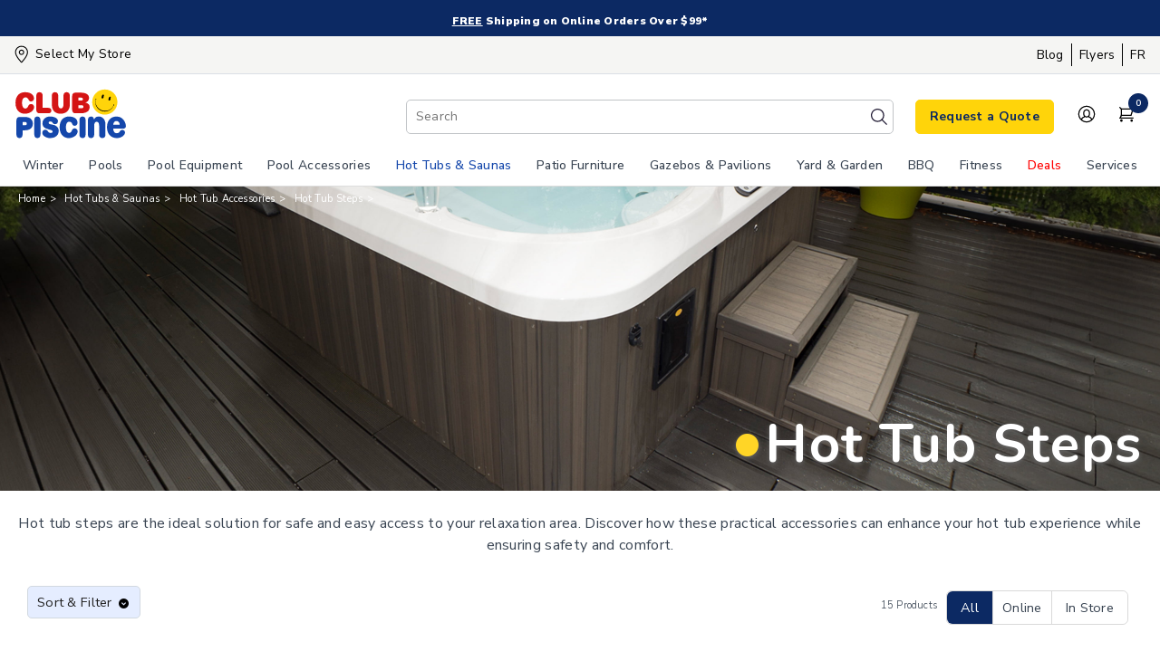

--- FILE ---
content_type: text/html; charset=utf-8
request_url: https://www.clubpiscine.ca/en/spas/spa-accessories/spa-step
body_size: 43881
content:
<!DOCTYPE html>
<html lang="en">
	<head>
		
		<script>(function(w,d,s,l,i){w[l]=w[l]||[];w[l].push({'gtm.start':new Date().getTime(),event:'gtm.js'});var f=d.getElementsByTagName(s)[0],j=d.createElement(s),dl=l!='dataLayer'?'&l='+l:'';j.async=true;j.src='https://www.googletagmanager.com/gtm.js?id='+i+dl;f.parentNode.insertBefore(j,f);})(window,document,'script','dataLayer','GTM-TQHB4KX');</script>	
		
		<!-- COMMENTED OUT TO FOCUS ON GOOGLE TAG MANAGER CONTROL
		
		<script>
		    window.dataLayer = window.dataLayer || [];
		    function gtag() {
		        dataLayer.push(arguments);
		    }
		    gtag("consent", "default", {
		        ad_storage: "denied",
		        ad_user_data: "denied", 
		        ad_personalization: "denied",
		        analytics_storage: "denied",
		        functionality_storage: "denied",
		        personalization_storage: "denied",
		        security_storage: "granted",
		        wait_for_update: 2000,
		    });
		    gtag("set", "ads_data_redaction", true);
		    gtag("set", "url_passthrough", true);
		</script>
		<script id="cookieyes" type="text/javascript" src="https://cdn-cookieyes.com/client_data/18ee16be47e9061331b13967/script.js"></script>	 -->
				
		<title>Hot Tub Steps | Club Piscine </title>
		
		<meta http-equiv="X-UA-Compatible" content="chrome=1">
		<meta http-equiv="Content-Type" content="text/html; charset=utf-8" data-ca-mode="ultimate" />
				
		<meta property="og:title" content="Hot Tub Steps | Club Piscine" />
		<meta property="og:url" content="https://www.clubpiscine.ca/en//spas/spa-accessories/spa-step/" />
		<meta property="og:type" content="website" />
		<meta property="og:image" content="https://www.clubpiscine.ca/images/detailed/91/bandeau-marches-spa.jpg">
		<meta name="twitter:card" content="summary_large_image">
		
		<meta name="theme-color" content="#2360AC">
		<meta name="apple-mobile-web-app-status-bar-style" content="#2360AC">
		<meta name="theme-color" content="#2360AC" media="(prefers-color-scheme: light)">
		<meta name="theme-color" content="#2360AC" media="(prefers-color-scheme: dark)">
		
						
		<meta name="description" content="Hot tub steps are the ideal solution for safe and easy access to your relaxation area. Discover how these practical accessories can enhance your hot tub experience while ensuring safety and comfort." />
		<meta name="keywords" content="Hot Tub Steps" />
		<meta name="mode" content="ultimate" />
		
		        <link rel="alternate" hreflang="en-CA" href="https://www.clubpiscine.ca/en/spas/spa-accessories/spa-step/" />
        <link rel="alternate" hreflang="fr-CA" href="https://www.clubpiscine.ca/fr/spas/accessoires-spa/marche-pour-spa/" />
        <link rel="alternate" hreflang="x-default" href="https://www.clubpiscine.ca/fr/spas/accessoires-spa/marche-pour-spa/" />
        <link rel="canonical" href="https://www.clubpiscine.ca/en/spas/spa-accessories/spa-step/" />
    				
		<meta name="google-site-verification" content="pA5Zct8Ldd9s_ixYmgmMFQW7PpbS_PY2CD7dSYRdT4Y" />
		
		<!-- GLOBAL CSS -->		
						
		<style>
			@import url(https://fonts.googleapis.com/css2?family=Montserrat:ital,wght@0,300;0,400;0,500;0,600;0,700;1,400;1,500;1,700&display=swap);
			@import url('https://fonts.googleapis.com/css2?family=Nunito:ital,wght@0,200..1000;1,200..1000&display=swap');
			@import url('https://fonts.googleapis.com/css2?family=Nunito+Sans:ital,opsz,wght@0,6..12,200..1000;1,6..12,200..1000&family=Nunito:ital,wght@0,200..1000;1,200..1000&display=swap');
		</style>
		
		<link rel="stylesheet" href="/frontend/themes/club/bootstrap/css/bootstrap-grid.css?v=1765227957" type="text/css" />
		<link rel="stylesheet" href="/frontend/themes/club/bootstrap/css/bootstrap-utilities.css?v=1765227957" type="text/css" />

			
				
			<link rel="stylesheet" href="/frontend/themes/club_min/css/production.min.css?v=1765227957" type="text/css" />
			
				
		<link rel="preconnect" href="https://fonts.googleapis.com"> 
		<link rel="preconnect" href="https://fonts.gstatic.com" crossorigin> 
		<link href="https://fonts.googleapis.com/css2?family=Montserrat:wght@100;500;700&display=swap" rel="stylesheet">		
		
		<!-- FONTS -->
		<link rel="stylesheet" href="/frontend/themes/club/css/icons/2025-cp.css" type="text/css" />
						
		<meta name="HandheldFriendly" content="True">
		<meta name="MobileOptimized" content="320">
		
		<meta name="viewport" content="width=device-width, initial-scale=1, maximum-scale=5"/>
		
		<meta property="og:image" content="frontend/themes/club_min/images/club-piscine-share-fr.jpg"/>
	    <meta name="application-name" content="Club Piscine"/>
	    <meta name="locale" content="en"/>
		
		<!--<meta name="csrf-token" content="qMQE3btTdZuVVM9JxXBqMOvQELhIfbT6nWxIkJiT">-->

	    <link rel="apple-touch-icon" sizes="57x57" href="/frontend/themes/club_min/images/favicon/apple-icon-57x57.png?v=1">
	    <link rel="apple-touch-icon" sizes="60x60" href="/frontend/themes/club_min/images/favicon/apple-icon-60x60.png?v=1">
	    <link rel="apple-touch-icon" sizes="72x72" href="/frontend/themes/club_min/images/favicon/apple-icon-72x72.png?v=1">
	    <link rel="apple-touch-icon" sizes="76x76" href="/frontend/themes/club_min/images/favicon/apple-icon-76x76.png?v=1">
	    <link rel="apple-touch-icon" sizes="114x114" href="/frontend/themes/club_min/images/favicon/apple-icon-114x114.png?v=1">
	    <link rel="apple-touch-icon" sizes="120x120" href="/frontend/themes/club_min/images/favicon/apple-icon-120x120.png?v=1">
	    <link rel="apple-touch-icon" sizes="144x144" href="/frontend/themes/club_min/images/favicon/apple-icon-144x144.png?v=1">
	    <link rel="apple-touch-icon" sizes="152x152" href="/frontend/themes/club_min/images/favicon/apple-icon-152x152.png?v=1">
	    <link rel="apple-touch-icon" sizes="180x180" href="/frontend/themes/club_min/images/favicon/apple-icon-180x180.png?v=1">
	    <link rel="icon" type="image/png" sizes="192x192" href="/frontend/themes/club_min/images/favicon/android-icon-192x192.png?v=1">
	    <link rel="icon" type="image/png" sizes="32x32" href="/frontend/themes/club_min/images/favicon/favicon-32x32.png?v=1">
	    <link rel="icon" type="image/png" sizes="96x96" href="/frontend/themes/club_min/images/favicon/favicon-96x96.png?v=1">
	    <link rel="icon" type="image/png" sizes="16x16" href="/frontend/themes/club_min/images/favicon/favicon-16x16.png?v=1">
	    <meta name="msapplication-TileColor" content="#ffffff">
	    <meta name="msapplication-TileImage" content="/frontend/themes/club_min/images/favicon/ms-icon-144x144.png?v=1">
	    <meta name="theme-color" content="#ffffff">
		
		<!-- Global site tag (gtag.js) - Google Analytics -->
		<script rel="preconnect" async src="https://www.googletagmanager.com/gtag/js"></script>
		<script src="https://challenges.cloudflare.com/turnstile/v0/api.js?render=explicit"></script>
		
				
			<script rel="preconnect">
				
				window.dataLayer = window.dataLayer || [];
				function gtag(){dataLayer.push(arguments);}
				gtag('js', new Date());
				
				gtag('config', 'AW-11039247434');
				gtag('config', 'UA-2574110-1', {
				  'custom_map': {'dimension7': 'ab_group'}
				});
	
			</script>
				
		<script>
		
		window.metrilo||(window.metrilo=[]),window.metrilo.queue=[],window.metrilo.methods=["identify","track","event","pageview","purchase","debug","atr"],
			window.metrilo.skelet=function(e){return function(){a=Array.prototype.slice.call(arguments);a.unshift(e);window.metrilo.queue.push(a)}};
			for(var i=0;window.metrilo.methods.length>i;i++){var mthd=window.metrilo.methods[i];window.metrilo[mthd]=window.metrilo.skelet(mthd)}
			window.metrilo.load=function(e){var t=document,n=t.getElementsByTagName("script")[0],r=t.createElement("script");
			r.type="text/javascript";r.async=true;r.src="//t.metrilo.com/j/"+e+".js";n.parentNode.insertBefore(r,n)};
			metrilo.load("978cc2c495a1b2b7");
		
						
											
				;window.NREUM||(NREUM={});NREUM.init={distributed_tracing:{enabled:true},privacy:{cookies_enabled:true},ajax:{deny_list:["bam.nr-data.net"]}};
				
				;NREUM.loader_config={accountID:"2332551",trustKey:"2332551",agentID:"1134327564",licenseKey:"af4ccff34b",applicationID:"1134327564"}
				;NREUM.info={beacon:"bam.nr-data.net",errorBeacon:"bam.nr-data.net",licenseKey:"af4ccff34b",applicationID:"1134327564",sa:1}
				;(()=>{var e,t,r={9071:(e,t,r)=>{"use strict";r.d(t,{I:()=>n});var n=0,i=navigator.userAgent.match(/Firefox[\/\s](\d+\.\d+)/);i&&(n=+i[1])},8768:(e,t,r)=>{"use strict";r.d(t,{T:()=>n,p:()=>i});const n=/(iPad|iPhone|iPod)/g.test(navigator.userAgent),i=n&&Boolean("undefined"==typeof SharedWorker)},27:(e,t,r)=>{"use strict";r.d(t,{P_:()=>g,Mt:()=>v,C5:()=>d,DL:()=>y,OP:()=>I,lF:()=>k,Yu:()=>E,Dg:()=>p,CX:()=>f,GE:()=>w,sU:()=>P});var n={};r.r(n),r.d(n,{agent:()=>A,match:()=>D,version:()=>x});var i=r(6797),o=r(909),a=r(8610);class s{constructor(e,t){try{if(!e||"object"!=typeof e)return(0,a.Z)("New setting a Configurable requires an object as input");if(!t||"object"!=typeof t)return(0,a.Z)("Setting a Configurable requires a model to set its initial properties");Object.assign(this,t),Object.entries(e).forEach((e=>{let[t,r]=e;const n=(0,o.q)(t);n.length&&r&&"object"==typeof r&&n.forEach((e=>{e in r&&((0,a.Z)('"'.concat(e,'" is a protected attribute and can not be changed in feature ').concat(t,".  It will have no effect.")),delete r[e])})),this[t]=r}))}catch(e){(0,a.Z)("An error occured while setting a Configurable",e)}}}const c={beacon:i.ce.beacon,errorBeacon:i.ce.errorBeacon,licenseKey:void 0,applicationID:void 0,sa:void 0,queueTime:void 0,applicationTime:void 0,ttGuid:void 0,user:void 0,account:void 0,product:void 0,extra:void 0,jsAttributes:{},userAttributes:void 0,atts:void 0,transactionName:void 0,tNamePlain:void 0},u={};function d(e){if(!e)throw new Error("All info objects require an agent identifier!");if(!u[e])throw new Error("Info for ".concat(e," was never set"));return u[e]}function f(e,t){if(!e)throw new Error("All info objects require an agent identifier!");u[e]=new s(t,c),(0,i.Qy)(e,u[e],"info")}const l={allow_bfcache:!0,privacy:{cookies_enabled:!0},ajax:{deny_list:void 0,enabled:!0,harvestTimeSeconds:10},distributed_tracing:{enabled:void 0,exclude_newrelic_header:void 0,cors_use_newrelic_header:void 0,cors_use_tracecontext_headers:void 0,allowed_origins:void 0},ssl:void 0,obfuscate:void 0,jserrors:{enabled:!0,harvestTimeSeconds:10},metrics:{enabled:!0},page_action:{enabled:!0,harvestTimeSeconds:30},page_view_event:{enabled:!0},page_view_timing:{enabled:!0,harvestTimeSeconds:30,long_task:!1},session_trace:{enabled:!0,harvestTimeSeconds:10},spa:{enabled:!0,harvestTimeSeconds:10}},h={};function g(e){if(!e)throw new Error("All configuration objects require an agent identifier!");if(!h[e])throw new Error("Configuration for ".concat(e," was never set"));return h[e]}function p(e,t){if(!e)throw new Error("All configuration objects require an agent identifier!");h[e]=new s(t,l),(0,i.Qy)(e,h[e],"config")}function v(e,t){if(!e)throw new Error("All configuration objects require an agent identifier!");var r=g(e);if(r){for(var n=t.split("."),i=0;i<n.length-1;i++)if("object"!=typeof(r=r[n[i]]))return;r=r[n[n.length-1]]}return r}const m={accountID:void 0,trustKey:void 0,agentID:void 0,licenseKey:void 0,applicationID:void 0,xpid:void 0},b={};function y(e){if(!e)throw new Error("All loader-config objects require an agent identifier!");if(!b[e])throw new Error("LoaderConfig for ".concat(e," was never set"));return b[e]}function w(e,t){if(!e)throw new Error("All loader-config objects require an agent identifier!");b[e]=new s(t,m),(0,i.Qy)(e,b[e],"loader_config")}const E=(0,i.mF)().o;var A=null,x=null;const T=/Version\/(\S+)\s+Safari/;if(navigator.userAgent){var _=navigator.userAgent,S=_.match(T);S&&-1===_.indexOf("Chrome")&&-1===_.indexOf("Chromium")&&(A="Safari",x=S[1])}function D(e,t){if(!A)return!1;if(e!==A)return!1;if(!t)return!0;if(!x)return!1;for(var r=x.split("."),n=t.split("."),i=0;i<n.length;i++)if(n[i]!==r[i])return!1;return!0}var N=r(2400),O=r(2374),j=r(1651);const R=e=>({buildEnv:j.Re,bytesSent:{},customTransaction:void 0,disabled:!1,distMethod:j.gF,isolatedBacklog:!1,loaderType:void 0,maxBytes:3e4,offset:Math.floor(O._A?.performance?.timeOrigin||O._A?.performance?.timing?.navigationStart||Date.now()),onerror:void 0,origin:""+O._A.location,ptid:void 0,releaseIds:{},sessionId:1==v(e,"privacy.cookies_enabled")?(0,N.Bj)():null,xhrWrappable:"function"==typeof O._A.XMLHttpRequest?.prototype?.addEventListener,userAgent:n,version:j.q4}),C={};function I(e){if(!e)throw new Error("All runtime objects require an agent identifier!");if(!C[e])throw new Error("Runtime for ".concat(e," was never set"));return C[e]}function P(e,t){if(!e)throw new Error("All runtime objects require an agent identifier!");C[e]=new s(t,R(e)),(0,i.Qy)(e,C[e],"runtime")}function k(e){return function(e){try{const t=d(e);return!!t.licenseKey&&!!t.errorBeacon&&!!t.applicationID}catch(e){return!1}}(e)}},1651:(e,t,r)=>{"use strict";r.d(t,{Re:()=>i,gF:()=>o,q4:()=>n});const n="1.231.0",i="PROD",o="CDN"},9557:(e,t,r)=>{"use strict";r.d(t,{w:()=>o});var n=r(8610);const i={agentIdentifier:""};class o{constructor(e){try{if("object"!=typeof e)return(0,n.Z)("shared context requires an object as input");this.sharedContext={},Object.assign(this.sharedContext,i),Object.entries(e).forEach((e=>{let[t,r]=e;Object.keys(i).includes(t)&&(this.sharedContext[t]=r)}))}catch(e){(0,n.Z)("An error occured while setting SharedContext",e)}}}},4329:(e,t,r)=>{"use strict";r.d(t,{L:()=>d,R:()=>c});var n=r(3752),i=r(7022),o=r(4045),a=r(2325);const s={};function c(e,t){const r={staged:!1,priority:a.p[t]||0};u(e),s[e].get(t)||s[e].set(t,r)}function u(e){e&&(s[e]||(s[e]=new Map))}function d(){let e=arguments.length>0&&void 0!==arguments[0]?arguments[0]:"",t=arguments.length>1&&void 0!==arguments[1]?arguments[1]:"feature";if(u(e),!e||!s[e].get(t))return a(t);s[e].get(t).staged=!0;const r=Array.from(s[e]);function a(t){const r=e?n.ee.get(e):n.ee,a=o.X.handlers;if(r.backlog&&a){var s=r.backlog[t],c=a[t];if(c){for(var u=0;s&&u<s.length;++u)f(s[u],c);(0,i.D)(c,(function(e,t){(0,i.D)(t,(function(t,r){r[0].on(e,r[1])}))}))}delete a[t],r.backlog[t]=null,r.emit("drain-"+t,[])}}r.every((e=>{let[t,r]=e;return r.staged}))&&(r.sort(((e,t)=>e[1].priority-t[1].priority)),r.forEach((e=>{let[t]=e;a(t)})))}function f(e,t){var r=e[1];(0,i.D)(t[r],(function(t,r){var n=e[0];if(r[0]===n){var i=r[1],o=e[3],a=e[2];i.apply(o,a)}}))}},3752:(e,t,r)=>{"use strict";r.d(t,{c:()=>f,ee:()=>u});var n=r(6797),i=r(3916),o=r(7022),a=r(27),s="nr@context";let c=(0,n.fP)();var u;function d(){}function f(e){return(0,i.X)(e,s,l)}function l(){return new d}function h(){u.aborted=!0,u.backlog={}}c.ee?u=c.ee:(u=function e(t,r){var n={},c={},f={},g=!1;try{g=16===r.length&&(0,a.OP)(r).isolatedBacklog}catch(e){}var p={on:b,addEventListener:b,removeEventListener:y,emit:m,get:E,listeners:w,context:v,buffer:A,abort:h,aborted:!1,isBuffering:x,debugId:r,backlog:g?{}:t&&"object"==typeof t.backlog?t.backlog:{}};return p;function v(e){return e&&e instanceof d?e:e?(0,i.X)(e,s,l):l()}function m(e,r,n,i,o){if(!1!==o&&(o=!0),!u.aborted||i){t&&o&&t.emit(e,r,n);for(var a=v(n),s=w(e),d=s.length,f=0;f<d;f++)s[f].apply(a,r);var l=T()[c[e]];return l&&l.push([p,e,r,a]),a}}function b(e,t){n[e]=w(e).concat(t)}function y(e,t){var r=n[e];if(r)for(var i=0;i<r.length;i++)r[i]===t&&r.splice(i,1)}function w(e){return n[e]||[]}function E(t){return f[t]=f[t]||e(p,t)}function A(e,t){var r=T();p.aborted||(0,o.D)(e,(function(e,n){t=t||"feature",c[n]=t,t in r||(r[t]=[])}))}function x(e){return!!T()[c[e]]}function T(){return p.backlog}}(void 0,"globalEE"),c.ee=u)},9252:(e,t,r)=>{"use strict";r.d(t,{E:()=>n,p:()=>i});var n=r(3752).ee.get("handle");function i(e,t,r,i,o){o?(o.buffer([e],i),o.emit(e,t,r)):(n.buffer([e],i),n.emit(e,t,r))}},4045:(e,t,r)=>{"use strict";r.d(t,{X:()=>o});var n=r(9252);o.on=a;var i=o.handlers={};function o(e,t,r,o){a(o||n.E,i,e,t,r)}function a(e,t,r,i,o){o||(o="feature"),e||(e=n.E);var a=t[o]=t[o]||{};(a[r]=a[r]||[]).push([e,i])}},8544:(e,t,r)=>{"use strict";r.d(t,{bP:()=>s,iz:()=>c,m$:()=>a});var n=r(2374);let i=!1,o=!1;try{const e={get passive(){return i=!0,!1},get signal(){return o=!0,!1}};n._A.addEventListener("test",null,e),n._A.removeEventListener("test",null,e)}catch(e){}function a(e,t){return i||o?{capture:!!e,passive:i,signal:t}:!!e}function s(e,t){let r=arguments.length>2&&void 0!==arguments[2]&&arguments[2];window.addEventListener(e,t,a(r))}function c(e,t){let r=arguments.length>2&&void 0!==arguments[2]&&arguments[2];document.addEventListener(e,t,a(r))}},5526:(e,t,r)=>{"use strict";r.d(t,{Ht:()=>u,M:()=>c,Rl:()=>a,ky:()=>s});var n=r(2374);const i="xxxxxxxx-xxxx-4xxx-yxxx-xxxxxxxxxxxx";function o(e,t){return e?15&e[t]:16*Math.random()|0}function a(){const e=n._A?.crypto||n._A?.msCrypto;let t,r=0;return e&&e.getRandomValues&&(t=e.getRandomValues(new Uint8Array(31))),i.split("").map((e=>"x"===e?o(t,++r).toString(16):"y"===e?(3&o()|8).toString(16):e)).join("")}function s(e){const t=n._A?.crypto||n._A?.msCrypto;let r,i=0;t&&t.getRandomValues&&(r=t.getRandomValues(new Uint8Array(31)));const a=[];for(var s=0;s<e;s++)a.push(o(r,++i).toString(16));return a.join("")}function c(){return s(16)}function u(){return s(32)}},2053:(e,t,r)=>{"use strict";function n(){return Math.round(performance.now())}r.d(t,{z:()=>n})},6368:(e,t,r)=>{"use strict";r.d(t,{e:()=>o});var n=r(2374),i={};function o(e){if(e in i)return i[e];if(0===(e||"").indexOf("data:"))return{protocol:"data"};let t;var r=n._A?.location,o={};if(n.il)t=document.createElement("a"),t.href=e;else try{t=new URL(e,r.href)}catch(e){return o}o.port=t.port;var a=t.href.split("://");!o.port&&a[1]&&(o.port=a[1].split("/")[0].split("@").pop().split(":")[1]),o.port&&"0"!==o.port||(o.port="https"===a[0]?"443":"80"),o.hostname=t.hostname||r.hostname,o.pathname=t.pathname,o.protocol=a[0],"/"!==o.pathname.charAt(0)&&(o.pathname="/"+o.pathname);var s=!t.protocol||":"===t.protocol||t.protocol===r.protocol,c=t.hostname===r.hostname&&t.port===r.port;return o.sameOrigin=s&&(!t.hostname||c),"/"===o.pathname&&(i[e]=o),o}},8610:(e,t,r)=>{"use strict";function n(e,t){"function"==typeof console.warn&&(console.warn("New Relic: ".concat(e)),t&&console.warn(t))}r.d(t,{Z:()=>n})},3916:(e,t,r)=>{"use strict";r.d(t,{X:()=>i});var n=Object.prototype.hasOwnProperty;function i(e,t,r){if(n.call(e,t))return e[t];var i=r();if(Object.defineProperty&&Object.keys)try{return Object.defineProperty(e,t,{value:i,writable:!0,enumerable:!1}),i}catch(e){}return e[t]=i,i}},2374:(e,t,r)=>{"use strict";r.d(t,{_A:()=>o,il:()=>n,v6:()=>i});const n=Boolean("undefined"!=typeof window&&window.document),i=Boolean("undefined"!=typeof WorkerGlobalScope&&self.navigator instanceof WorkerNavigator);let o=(()=>{if(n)return window;if(i){if("undefined"!=typeof globalThis&&globalThis instanceof WorkerGlobalScope)return globalThis;if(self instanceof WorkerGlobalScope)return self}throw new Error('New Relic browser agent shutting down due to error: Unable to locate global scope. This is possibly due to code redefining browser global variables like "self" and "window".')})()},7022:(e,t,r)=>{"use strict";r.d(t,{D:()=>n});const n=(e,t)=>Object.entries(e||{}).map((e=>{let[r,n]=e;return t(r,n)}))},2438:(e,t,r)=>{"use strict";r.d(t,{P:()=>o});var n=r(3752);const i=()=>{const e=new WeakSet;return(t,r)=>{if("object"==typeof r&&null!==r){if(e.has(r))return;e.add(r)}return r}};function o(e){try{return JSON.stringify(e,i())}catch(e){try{n.ee.emit("internal-error",[e])}catch(e){}}}},2650:(e,t,r)=>{"use strict";r.d(t,{K:()=>a,b:()=>o});var n=r(8544);function i(){return"undefined"==typeof document||"complete"===document.readyState}function o(e,t){if(i())return e();(0,n.bP)("load",e,t)}function a(e){if(i())return e();(0,n.iz)("DOMContentLoaded",e)}},6797:(e,t,r)=>{"use strict";r.d(t,{EZ:()=>u,Qy:()=>c,ce:()=>o,fP:()=>a,gG:()=>d,mF:()=>s});var n=r(2053),i=r(2374);const o={beacon:"bam.nr-data.net",errorBeacon:"bam.nr-data.net"};function a(){return i._A.NREUM||(i._A.NREUM={}),void 0===i._A.newrelic&&(i._A.newrelic=i._A.NREUM),i._A.NREUM}function s(){let e=a();return e.o||(e.o={ST:i._A.setTimeout,SI:i._A.setImmediate,CT:i._A.clearTimeout,XHR:i._A.XMLHttpRequest,REQ:i._A.Request,EV:i._A.Event,PR:i._A.Promise,MO:i._A.MutationObserver,FETCH:i._A.fetch}),e}function c(e,t,r){let i=a();const o=i.initializedAgents||{},s=o[e]||{};return Object.keys(s).length||(s.initializedAt={ms:(0,n.z)(),date:new Date}),i.initializedAgents={...o,[e]:{...s,[r]:t}},i}function u(e,t){a()[e]=t}function d(){return function(){let e=a();const t=e.info||{};e.info={beacon:o.beacon,errorBeacon:o.errorBeacon,...t}}(),function(){let e=a();const t=e.init||{};e.init={...t}}(),s(),function(){let e=a();const t=e.loader_config||{};e.loader_config={...t}}(),a()}},6998:(e,t,r)=>{"use strict";r.d(t,{N:()=>i});var n=r(8544);function i(e){let t=arguments.length>1&&void 0!==arguments[1]&&arguments[1];return void(0,n.iz)("visibilitychange",(function(){if(t)return void("hidden"==document.visibilityState&&e());e(document.visibilityState)}))}},2400:(e,t,r)=>{"use strict";r.d(t,{Bj:()=>c,GD:()=>s,J8:()=>u,ju:()=>o});var n=r(5526);const i="NRBA/";function o(e,t){let r=arguments.length>2&&void 0!==arguments[2]?arguments[2]:"";try{return window.sessionStorage.setItem(i+r+e,t),!0}catch(e){return!1}}function a(e){let t=arguments.length>1&&void 0!==arguments[1]?arguments[1]:"";return window.sessionStorage.getItem(i+t+e)}function s(e){let t=arguments.length>1&&void 0!==arguments[1]?arguments[1]:"";try{window.sessionStorage.removeItem(i+t+e)}catch(e){}}function c(){try{let e;return null===(e=a("SESSION_ID"))&&(e=(0,n.ky)(16),o("SESSION_ID",e)),e}catch(e){return null}}function u(){let e=arguments.length>0&&void 0!==arguments[0]?arguments[0]:"";const t=i+e,r={};try{for(let n=0;n<window.sessionStorage.length;n++){let i=window.sessionStorage.key(n);i.startsWith(t)&&(i=i.slice(t.length),r[i]=a(i,e))}}catch(e){}return r}},6408:(e,t,r)=>{"use strict";r.d(t,{W:()=>i});var n=r(2374);function i(){return"function"==typeof n._A?.PerformanceObserver}},8675:(e,t,r)=>{"use strict";r.d(t,{t:()=>n});const n=r(2325).D.ajax},8322:(e,t,r)=>{"use strict";r.d(t,{A:()=>i,t:()=>n});const n=r(2325).D.jserrors,i="nr@seenError"},6034:(e,t,r)=>{"use strict";r.d(t,{gF:()=>o,mY:()=>i,t9:()=>n,vz:()=>s,xS:()=>a});const n=r(2325).D.metrics,i="sm",o="cm",a="storeSupportabilityMetrics",s="storeEventMetrics"},6486:(e,t,r)=>{"use strict";r.d(t,{t:()=>n});const n=r(2325).D.pageAction},2484:(e,t,r)=>{"use strict";r.d(t,{Dz:()=>i,OJ:()=>a,qw:()=>o,t9:()=>n});const n=r(2325).D.pageViewEvent,i="firstbyte",o="domcontent",a="windowload"},6382:(e,t,r)=>{"use strict";r.d(t,{t:()=>n});const n=r(2325).D.pageViewTiming},2628:(e,t,r)=>{"use strict";r.r(t),r.d(t,{ADD_EVENT_LISTENER:()=>p,BST_RESOURCE:()=>a,BST_TIMER:()=>l,END:()=>u,FEATURE_NAME:()=>i,FN_END:()=>f,FN_START:()=>d,ORIG_EVENT:()=>g,PUSH_STATE:()=>h,RESOURCE:()=>s,RESOURCE_TIMING_BUFFER_FULL:()=>o,START:()=>c});var n=r(27);const i=r(2325).D.sessionTrace,o="resourcetimingbufferfull",a="bstResource",s="resource",c="-start",u="-end",d="fn"+c,f="fn"+u,l="bstTimer",h="pushState",g=n.Yu.EV,p="addEventListener"},755:(e,t,r)=>{"use strict";r.r(t),r.d(t,{BODY:()=>A,CB_END:()=>x,CB_START:()=>u,END:()=>E,FEATURE_NAME:()=>i,FETCH:()=>_,FETCH_BODY:()=>m,FETCH_DONE:()=>v,FETCH_START:()=>p,FN_END:()=>c,FN_START:()=>s,INTERACTION:()=>l,INTERACTION_API:()=>d,INTERACTION_EVENTS:()=>o,JSONP_END:()=>b,JSONP_NODE:()=>g,JS_TIME:()=>T,MAX_TIMER_BUDGET:()=>a,REMAINING:()=>f,SPA_NODE:()=>h,START:()=>w,originalSetTimeout:()=>y});var n=r(27);r(2374);const i=r(2325).D.spa,o=["click","submit","keypress","keydown","keyup","change"],a=999,s="fn-start",c="fn-end",u="cb-start",d="api-ixn-",f="remaining",l="interaction",h="spaNode",g="jsonpNode",p="fetch-start",v="fetch-done",m="fetch-body-",b="jsonp-end",y=n.Yu.ST,w="-start",E="-end",A="-body",x="cb"+E,T="jsTime",_="fetch"},1509:(e,t,r)=>{"use strict";r.d(t,{W:()=>s});var n=r(27),i=r(3752),o=r(2384),a=r(6797);class s{constructor(e,t,r){this.agentIdentifier=e,this.aggregator=t,this.ee=i.ee.get(e,(0,n.OP)(this.agentIdentifier).isolatedBacklog),this.featureName=r,this.blocked=!1,this.checkConfiguration()}checkConfiguration(){if(!(0,n.lF)(this.agentIdentifier)){let e={...(0,a.gG)().info?.jsAttributes};try{e={...e,...(0,n.C5)(this.agentIdentifier)?.jsAttributes}}catch(e){}(0,o.j)(this.agentIdentifier,{...(0,a.gG)(),info:{...(0,a.gG)().info,jsAttributes:e}})}}}},2384:(e,t,r)=>{"use strict";r.d(t,{j:()=>w});var n=r(2325),i=r(27),o=r(9252),a=r(3752),s=r(2053),c=r(4329),u=r(2650),d=r(2374),f=r(8610),l=r(6034),h=r(6797),g=r(2400);const p="CUSTOM/";function v(){const e=(0,h.gG)();["setErrorHandler","finished","addToTrace","inlineHit","addRelease","addPageAction","setCurrentRouteName","setPageViewName","setCustomAttribute","interaction","noticeError","setUserId"].forEach((t=>{e[t]=function(){for(var r=arguments.length,n=new Array(r),i=0;i<r;i++)n[i]=arguments[i];return function(t){for(var r=arguments.length,n=new Array(r>1?r-1:0),i=1;i<r;i++)n[i-1]=arguments[i];let o=[];return Object.values(e.initializedAgents).forEach((e=>{e.exposed&&e.api[t]&&o.push(e.api[t](...n))})),o.length>1?o:o[0]}(t,...n)}}))}var m=r(7022);const b={stn:[n.D.sessionTrace],err:[n.D.jserrors,n.D.metrics],ins:[n.D.pageAction],spa:[n.D.spa]};const y={};function w(e){let t=arguments.length>1&&void 0!==arguments[1]?arguments[1]:{},w=arguments.length>2?arguments[2]:void 0,E=arguments.length>3?arguments[3]:void 0,{init:A,info:x,loader_config:T,runtime:_={loaderType:w},exposed:S=!0}=t;const D=(0,h.gG)();if(x||(A=D.init,x=D.info,T=D.loader_config),x.jsAttributes??={},d.v6&&(x.jsAttributes.isWorker=!0),d.il){let e=(0,g.J8)(p);Object.assign(x.jsAttributes,e)}(0,i.CX)(e,x),(0,i.Dg)(e,A||{}),(0,i.GE)(e,T||{}),(0,i.sU)(e,_),v();const N=function(e,t){t||(0,c.R)(e,"api");const h={};var v=a.ee.get(e),m=v.get("tracer"),b="api-",y=b+"ixn-";function w(t,r,n,o){const a=(0,i.C5)(e);return null===r?(delete a.jsAttributes[t],d.il&&(0,g.GD)(t,p)):((0,i.CX)(e,{...a,jsAttributes:{...a.jsAttributes,[t]:r}}),d.il&&o&&(0,g.ju)(t,r,p)),x(b,n,!0)()}function E(){}["setErrorHandler","finished","addToTrace","inlineHit","addRelease"].forEach((e=>h[e]=x(b,e,!0,"api"))),h.addPageAction=x(b,"addPageAction",!0,n.D.pageAction),h.setCurrentRouteName=x(b,"routeName",!0,n.D.spa),h.setPageViewName=function(t,r){if("string"==typeof t)return"/"!==t.charAt(0)&&(t="/"+t),(0,i.OP)(e).customTransaction=(r||"http://custom.transaction")+t,x(b,"setPageViewName",!0)()},h.setCustomAttribute=function(e,t){let r=arguments.length>2&&void 0!==arguments[2]&&arguments[2];if("string"==typeof e){if(["string","number"].includes(typeof t)||null===t)return w(e,t,"setCustomAttribute",r);(0,f.Z)("Failed to execute setCustomAttribute.\nNon-null value must be a string or number type, but a type of <".concat(typeof t,"> was provided."))}else(0,f.Z)("Failed to execute setCustomAttribute.\nName must be a string type, but a type of <".concat(typeof e,"> was provided."))},h.setUserId=function(e){if("string"==typeof e||null===e)return w("enduser.id",e,"setUserId",!0);(0,f.Z)("Failed to execute setUserId.\nNon-null value must be a string type, but a type of <".concat(typeof e,"> was provided."))},h.interaction=function(){return(new E).get()};var A=E.prototype={createTracer:function(e,t){var r={},i=this,a="function"==typeof t;return(0,o.p)(y+"tracer",[(0,s.z)(),e,r],i,n.D.spa,v),function(){if(m.emit((a?"":"no-")+"fn-start",[(0,s.z)(),i,a],r),a)try{return t.apply(this,arguments)}catch(e){throw m.emit("fn-err",[arguments,this,"string"==typeof e?new Error(e):e],r),e}finally{m.emit("fn-end",[(0,s.z)()],r)}}}};function x(e,t,r,i){return function(){return(0,o.p)(l.xS,["API/"+t+"/called"],void 0,n.D.metrics,v),i&&(0,o.p)(e+t,[(0,s.z)(),...arguments],r?null:this,i,v),r?void 0:this}}function T(){r.e(439).then(r.bind(r,5692)).then((t=>{let{setAPI:r}=t;r(e),(0,c.L)(e,"api")})).catch((()=>(0,f.Z)("Downloading runtime APIs failed...")))}return["actionText","setName","setAttribute","save","ignore","onEnd","getContext","end","get"].forEach((e=>{A[e]=x(y,e,void 0,n.D.spa)})),h.noticeError=function(e,t){"string"==typeof e&&(e=new Error(e)),(0,o.p)(l.xS,["API/noticeError/called"],void 0,n.D.metrics,v),(0,o.p)("err",[e,(0,s.z)(),!1,t],void 0,n.D.jserrors,v)},d.v6?T():(0,u.b)((()=>T()),!0),h}(e,E);return(0,h.Qy)(e,N,"api"),(0,h.Qy)(e,S,"exposed"),(0,h.EZ)("activatedFeatures",y),(0,h.EZ)("setToken",(t=>function(e,t){var r=a.ee.get(t);e&&"object"==typeof e&&((0,m.D)(e,(function(e,t){if(!t)return(b[e]||[]).forEach((t=>{(0,o.p)("block-"+e,[],void 0,t,r)}));y[e]||((0,o.p)("feat-"+e,[],void 0,b[e],r),y[e]=!0)})),(0,c.L)(t,n.D.pageViewEvent))}(t,e))),N}},909:(e,t,r)=>{"use strict";r.d(t,{Z:()=>i,q:()=>o});var n=r(2325);function i(e){switch(e){case n.D.ajax:return[n.D.jserrors];case n.D.sessionTrace:return[n.D.ajax,n.D.pageViewEvent];case n.D.pageViewTiming:return[n.D.pageViewEvent];default:return[]}}function o(e){return e===n.D.jserrors?[]:["auto"]}},2325:(e,t,r)=>{"use strict";r.d(t,{D:()=>n,p:()=>i});const n={ajax:"ajax",jserrors:"jserrors",metrics:"metrics",pageAction:"page_action",pageViewEvent:"page_view_event",pageViewTiming:"page_view_timing",sessionTrace:"session_trace",spa:"spa"},i={[n.pageViewEvent]:1,[n.pageViewTiming]:2,[n.metrics]:3,[n.jserrors]:4,[n.ajax]:5,[n.sessionTrace]:6,[n.pageAction]:7,[n.spa]:8}},8683:e=>{e.exports=function(e,t,r){t||(t=0),void 0===r&&(r=e?e.length:0);for(var n=-1,i=r-t||0,o=Array(i<0?0:i);++n<i;)o[n]=e[t+n];return o}}},n={};function i(e){var t=n[e];if(void 0!==t)return t.exports;var o=n[e]={exports:{}};return r[e](o,o.exports,i),o.exports}i.m=r,i.n=e=>{var t=e&&e.__esModule?()=>e.default:()=>e;return i.d(t,{a:t}),t},i.d=(e,t)=>{for(var r in t)i.o(t,r)&&!i.o(e,r)&&Object.defineProperty(e,r,{enumerable:!0,get:t[r]})},i.f={},i.e=e=>Promise.all(Object.keys(i.f).reduce(((t,r)=>(i.f[r](e,t),t)),[])),i.u=e=>(({78:"page_action-aggregate",147:"metrics-aggregate",193:"session_trace-aggregate",317:"jserrors-aggregate",348:"page_view_timing-aggregate",439:"async-api",729:"lazy-loader",786:"page_view_event-aggregate",873:"spa-aggregate",898:"ajax-aggregate"}[e]||e)+"."+{78:"42c392aa",147:"78efb4d5",193:"0938abd3",317:"0b4d6623",348:"a30a53ff",439:"8f89c105",729:"67423d16",786:"8cf0450e",862:"04af29e3",873:"19ebdf8d",898:"b0da4738"}[e]+"-1.231.0.min.js"),i.o=(e,t)=>Object.prototype.hasOwnProperty.call(e,t),e={},t="NRBA:",i.l=(r,n,o,a)=>{if(e[r])e[r].push(n);else{var s,c;if(void 0!==o)for(var u=document.getElementsByTagName("script"),d=0;d<u.length;d++){var f=u[d];if(f.getAttribute("src")==r||f.getAttribute("data-webpack")==t+o){s=f;break}}s||(c=!0,(s=document.createElement("script")).charset="utf-8",s.timeout=120,i.nc&&s.setAttribute("nonce",i.nc),s.setAttribute("data-webpack",t+o),s.src=r),e[r]=[n];var l=(t,n)=>{s.onerror=s.onload=null,clearTimeout(h);var i=e[r];if(delete e[r],s.parentNode&&s.parentNode.removeChild(s),i&&i.forEach((e=>e(n))),t)return t(n)},h=setTimeout(l.bind(null,void 0,{type:"timeout",target:s}),12e4);s.onerror=l.bind(null,s.onerror),s.onload=l.bind(null,s.onload),c&&document.head.appendChild(s)}},i.r=e=>{"undefined"!=typeof Symbol&&Symbol.toStringTag&&Object.defineProperty(e,Symbol.toStringTag,{value:"Module"}),Object.defineProperty(e,"__esModule",{value:!0})},i.p="https://js-agent.newrelic.com/",(()=>{var e={233:0,265:0};i.f.j=(t,r)=>{var n=i.o(e,t)?e[t]:void 0;if(0!==n)if(n)r.push(n[2]);else{var o=new Promise(((r,i)=>n=e[t]=[r,i]));r.push(n[2]=o);var a=i.p+i.u(t),s=new Error;i.l(a,(r=>{if(i.o(e,t)&&(0!==(n=e[t])&&(e[t]=void 0),n)){var o=r&&("load"===r.type?"missing":r.type),a=r&&r.target&&r.target.src;s.message="Loading chunk "+t+" failed.\n("+o+": "+a+")",s.name="ChunkLoadError",s.type=o,s.request=a,n[1](s)}}),"chunk-"+t,t)}};var t=(t,r)=>{var n,o,[a,s,c]=r,u=0;if(a.some((t=>0!==e[t]))){for(n in s)i.o(s,n)&&(i.m[n]=s[n]);if(c)c(i)}for(t&&t(r);u<a.length;u++)o=a[u],i.o(e,o)&&e[o]&&e[o][0](),e[o]=0},r=window.webpackChunkNRBA=window.webpackChunkNRBA||[];r.forEach(t.bind(null,0)),r.push=t.bind(null,r.push.bind(r))})();var o={};(()=>{"use strict";i.r(o);var e=i(2325),t=i(27);const r=Object.values(e.D);function n(e){const n={};return r.forEach((r=>{n[r]=function(e,r){return!1!==(0,t.Mt)(r,"".concat(e,".enabled"))}(r,e)})),n}var a=i(2384),s=i(909),c=i(9252),u=i(8768),d=i(4329),f=i(1509),l=i(2650),h=i(2374),g=i(8610);class p extends f.W{constructor(e,t,r){let n=!(arguments.length>3&&void 0!==arguments[3])||arguments[3];super(e,t,r),this.hasAggregator=!1,this.auto=n,this.abortHandler,n&&(0,d.R)(e,r)}importAggregator(){if(this.hasAggregator||!this.auto)return;this.hasAggregator=!0;const e=async()=>{try{const{lazyLoader:e}=await i.e(729).then(i.bind(i,8110)),{Aggregate:t}=await e(this.featureName,"aggregate");new t(this.agentIdentifier,this.aggregator)}catch(e){(0,g.Z)("Downloading ".concat(this.featureName," failed...")),this.abortHandler?.()}};h.v6?e():(0,l.b)((()=>e()),!0)}}var v=i(2484),m=i(2053);class b extends p{static featureName=v.t9;constructor(r,n){let i=!(arguments.length>2&&void 0!==arguments[2])||arguments[2];if(super(r,n,v.t9,i),("undefined"==typeof PerformanceNavigationTiming||u.T)&&"undefined"!=typeof PerformanceTiming){const n=(0,t.OP)(r);n[v.Dz]=Math.max(Date.now()-n.offset,0),(0,l.K)((()=>n[v.qw]=Math.max((0,m.z)()-n[v.Dz],0))),(0,l.b)((()=>{const t=(0,m.z)();n[v.OJ]=Math.max(t-n[v.Dz],0),(0,c.p)("timing",["load",t],void 0,e.D.pageViewTiming,this.ee)}))}this.importAggregator()}}var y=i(9557),w=i(7022);class E extends y.w{constructor(e){super(e),this.aggregatedData={}}store(e,t,r,n,i){var o=this.getBucket(e,t,r,i);return o.metrics=function(e,t){t||(t={count:0});return t.count+=1,(0,w.D)(e,(function(e,r){t[e]=A(r,t[e])})),t}(n,o.metrics),o}merge(e,t,r,n,i){var o=this.getBucket(e,t,n,i);if(o.metrics){var a=o.metrics;a.count+=r.count,(0,w.D)(r,(function(e,t){if("count"!==e){var n=a[e],i=r[e];i&&!i.c?a[e]=A(i.t,n):a[e]=function(e,t){if(!t)return e;t.c||(t=x(t.t));return t.min=Math.min(e.min,t.min),t.max=Math.max(e.max,t.max),t.t+=e.t,t.sos+=e.sos,t.c+=e.c,t}(i,a[e])}}))}else o.metrics=r}storeMetric(e,t,r,n){var i=this.getBucket(e,t,r);return i.stats=A(n,i.stats),i}getBucket(e,t,r,n){this.aggregatedData[e]||(this.aggregatedData[e]={});var i=this.aggregatedData[e][t];return i||(i=this.aggregatedData[e][t]={params:r||{}},n&&(i.custom=n)),i}get(e,t){return t?this.aggregatedData[e]&&this.aggregatedData[e][t]:this.aggregatedData[e]}take(e){for(var t={},r="",n=!1,i=0;i<e.length;i++)t[r=e[i]]=T(this.aggregatedData[r]),t[r].length&&(n=!0),delete this.aggregatedData[r];return n?t:null}}function A(e,t){return null==e?function(e){e?e.c++:e={c:1};return e}(t):t?(t.c||(t=x(t.t)),t.c+=1,t.t+=e,t.sos+=e*e,e>t.max&&(t.max=e),e<t.min&&(t.min=e),t):{t:e}}function x(e){return{t:e,min:e,max:e,sos:e*e,c:1}}function T(e){return"object"!=typeof e?[]:(0,w.D)(e,_)}function _(e,t){return t}var S=i(6797),D=i(5526),N=i(2438);var O=i(6998),j=i(8544),R=i(6382);class C extends p{static featureName=R.t;constructor(e,r){let n=!(arguments.length>2&&void 0!==arguments[2])||arguments[2];super(e,r,R.t,n),h.il&&((0,t.OP)(e).initHidden=Boolean("hidden"===document.visibilityState),(0,O.N)((()=>(0,c.p)("docHidden",[(0,m.z)()],void 0,R.t,this.ee)),!0),(0,j.bP)("pagehide",(()=>(0,c.p)("winPagehide",[(0,m.z)()],void 0,R.t,this.ee))),this.importAggregator())}}const I=Boolean(h._A?.Worker),P=Boolean(h._A?.SharedWorker),k=Boolean(h._A?.navigator?.serviceWorker);let H,L,z;var M=i(6034);class B extends p{static featureName=M.t9;constructor(t,r){let n=!(arguments.length>2&&void 0!==arguments[2])||arguments[2];super(t,r,M.t9,n),function(e){if(!H){if(I){H=Worker;try{h._A.Worker=r(H,"Dedicated")}catch(e){o(e,"Dedicated")}if(P){L=SharedWorker;try{h._A.SharedWorker=r(L,"Shared")}catch(e){o(e,"Shared")}}else n("Shared");if(k){z=navigator.serviceWorker.register;try{h._A.navigator.serviceWorker.register=(t=z,function(){for(var e=arguments.length,r=new Array(e),n=0;n<e;n++)r[n]=arguments[n];return i("Service",r[1]?.type),t.apply(navigator.serviceWorker,r)})}catch(e){o(e,"Service")}}else n("Service");var t;return}n("All")}function r(e,t){return"undefined"==typeof Proxy?e:new Proxy(e,{construct:(e,r)=>(i(t,r[1]?.type),new e(...r))})}function n(t){h.v6||e("Workers/".concat(t,"/Unavailable"))}function i(t,r){e("Workers/".concat(t,"module"===r?"/Module":"/Classic"))}function o(t,r){e("Workers/".concat(r,"/SM/Unsupported")),(0,g.Z)("NR Agent: Unable to capture ".concat(r," workers."),t)}}((t=>(0,c.p)(M.xS,[t],void 0,e.D.metrics,this.ee))),this.importAggregator()}}var F=i(3916),U=i(3752),q=i(8683),G=i.n(q);const W="nr@original";var V=Object.prototype.hasOwnProperty,X=!1;function Z(e,t){return e||(e=U.ee),r.inPlace=function(e,t,n,i,o){n||(n="");var a,s,c,u="-"===n.charAt(0);for(c=0;c<t.length;c++)Q(a=e[s=t[c]])||(e[s]=r(a,u?s+n:n,i,s,o))},r.flag=W,r;function r(t,r,i,o,a){return Q(t)?t:(r||(r=""),nrWrapper[W]=t,Y(t,nrWrapper,e),nrWrapper);function nrWrapper(){var s,c,u,d;try{c=this,s=G()(arguments),u="function"==typeof i?i(s,c):i||{}}catch(t){$([t,"",[s,c,o],u],e)}n(r+"start",[s,c,o],u,a);try{return d=t.apply(c,s)}catch(e){throw n(r+"err",[s,c,e],u,a),e}finally{n(r+"end",[s,c,d],u,a)}}}function n(r,n,i,o){if(!X||t){var a=X;X=!0;try{e.emit(r,n,i,t,o)}catch(t){$([t,r,n,i],e)}X=a}}}function $(e,t){t||(t=U.ee);try{t.emit("internal-error",e)}catch(e){}}function Y(e,t,r){if(Object.defineProperty&&Object.keys)try{return Object.keys(e).forEach((function(r){Object.defineProperty(t,r,{get:function(){return e[r]},set:function(t){return e[r]=t,t}})})),t}catch(e){$([e],r)}for(var n in e)V.call(e,n)&&(t[n]=e[n]);return t}function Q(e){return!(e&&e instanceof Function&&e.apply&&!e[W])}const J={},K=XMLHttpRequest,ee="addEventListener",te="removeEventListener";function re(e){var t=function(e){return(e||U.ee).get("events")}(e);if(J[t.debugId]++)return t;J[t.debugId]=1;var r=Z(t,!0);function n(e){r.inPlace(e,[ee,te],"-",i)}function i(e,t){return e[1]}return"getPrototypeOf"in Object&&(h.il&&ne(document,n),ne(h._A,n),ne(K.prototype,n)),t.on(ee+"-start",(function(e,t){var n=e[1];if(null!==n&&("function"==typeof n||"object"==typeof n)){var i=(0,F.X)(n,"nr@wrapped",(function(){var e={object:function(){if("function"!=typeof n.handleEvent)return;return n.handleEvent.apply(n,arguments)},function:n}[typeof n];return e?r(e,"fn-",null,e.name||"anonymous"):n}));this.wrapped=e[1]=i}})),t.on(te+"-start",(function(e){e[1]=this.wrapped||e[1]})),t}function ne(e,t){let r=e;for(;"object"==typeof r&&!Object.prototype.hasOwnProperty.call(r,ee);)r=Object.getPrototypeOf(r);for(var n=arguments.length,i=new Array(n>2?n-2:0),o=2;o<n;o++)i[o-2]=arguments[o];r&&t(r,...i)}var ie="fetch-",oe=ie+"body-",ae=["arrayBuffer","blob","json","text","formData"],se=h._A.Request,ce=h._A.Response,ue="prototype",de="nr@context";const fe={};function le(e){const t=function(e){return(e||U.ee).get("fetch")}(e);if(!(se&&ce&&h._A.fetch))return t;if(fe[t.debugId]++)return t;function r(e,r,n){var i=e[r];"function"==typeof i&&(e[r]=function(){var e,r=G()(arguments),o={};t.emit(n+"before-start",[r],o),o[de]&&o[de].dt&&(e=o[de].dt);var a=i.apply(this,r);return t.emit(n+"start",[r,e],a),a.then((function(e){return t.emit(n+"end",[null,e],a),e}),(function(e){throw t.emit(n+"end",[e],a),e}))})}return fe[t.debugId]=1,ae.forEach((e=>{r(se[ue],e,oe),r(ce[ue],e,oe)})),r(h._A,"fetch",ie),t.on(ie+"end",(function(e,r){var n=this;if(r){var i=r.headers.get("content-length");null!==i&&(n.rxSize=i),t.emit(ie+"done",[null,r],n)}else t.emit(ie+"done",[e],n)})),t}const he={},ge=["pushState","replaceState"];function pe(e){const t=function(e){return(e||U.ee).get("history")}(e);return!h.il||he[t.debugId]++||(he[t.debugId]=1,Z(t).inPlace(window.history,ge,"-")),t}const ve={},me=["appendChild","insertBefore","replaceChild"];function be(e){const t=function(e){return(e||U.ee).get("jsonp")}(e);if(!h.il||ve[t.debugId])return t;ve[t.debugId]=!0;var r=Z(t),n=/[?&](?:callback|cb)=([^&#]+)/,i=/(.*)\.([^.]+)/,o=/^(\w+)(\.|$)(.*)$/;function a(e,t){var r=e.match(o),n=r[1],i=r[3];return i?a(i,t[n]):t[n]}return r.inPlace(Node.prototype,me,"dom-"),t.on("dom-start",(function(e){!function(e){if(!e||"string"!=typeof e.nodeName||"script"!==e.nodeName.toLowerCase())return;if("function"!=typeof e.addEventListener)return;var o=(s=e.src,c=s.match(n),c?c[1]:null);var s,c;if(!o)return;var u=function(e){var t=e.match(i);if(t&&t.length>=3)return{key:t[2],parent:a(t[1],window)};return{key:e,parent:window}}(o);if("function"!=typeof u.parent[u.key])return;var d={};function f(){t.emit("jsonp-end",[],d),e.removeEventListener("load",f,(0,j.m$)(!1)),e.removeEventListener("error",l,(0,j.m$)(!1))}function l(){t.emit("jsonp-error",[],d),t.emit("jsonp-end",[],d),e.removeEventListener("load",f,(0,j.m$)(!1)),e.removeEventListener("error",l,(0,j.m$)(!1))}r.inPlace(u.parent,[u.key],"cb-",d),e.addEventListener("load",f,(0,j.m$)(!1)),e.addEventListener("error",l,(0,j.m$)(!1)),t.emit("new-jsonp",[e.src],d)}(e[0])})),t}const ye={};function we(e){const r=function(e){return(e||U.ee).get("mutation")}(e);if(!h.il||ye[r.debugId])return r;ye[r.debugId]=!0;var n=Z(r),i=t.Yu.MO;return i&&(window.MutationObserver=function(e){return this instanceof i?new i(n(e,"fn-")):i.apply(this,arguments)},MutationObserver.prototype=i.prototype),r}const Ee={};function Ae(e){const r=function(e){return(e||U.ee).get("promise")}(e);if(Ee[r.debugId])return r;Ee[r.debugId]=!0;var n=U.c,i=Z(r),o=t.Yu.PR;return o&&function(){function e(t){var n=r.context(),a=i(t,"executor-",n,null,!1);const s=Reflect.construct(o,[a],e);return r.context(s).getCtx=function(){return n},s}h._A.Promise=e,Object.defineProperty(e,"name",{value:"Promise"}),e.toString=function(){return o.toString()},Object.setPrototypeOf(e,o),["all","race"].forEach((function(t){const n=o[t];e[t]=function(e){let i=!1;Array.from(e||[]).forEach((e=>{this.resolve(e).then(a("all"===t),a(!1))}));const o=n.apply(this,arguments);return o;function a(e){return function(){r.emit("propagate",[null,!i],o,!1,!1),i=i||!e}}}})),["resolve","reject"].forEach((function(t){const n=o[t];e[t]=function(e){const t=n.apply(this,arguments);return e!==t&&r.emit("propagate",[e,!0],t,!1,!1),t}})),e.prototype=o.prototype;const t=o.prototype.then;o.prototype.then=function(){var e=this,o=n(e);o.promise=e;for(var a=arguments.length,s=new Array(a),c=0;c<a;c++)s[c]=arguments[c];s[0]=i(s[0],"cb-",o,null,!1),s[1]=i(s[1],"cb-",o,null,!1);const u=t.apply(this,s);return o.nextPromise=u,r.emit("propagate",[e,!0],u,!1,!1),u},o.prototype.then[W]=t,r.on("executor-start",(function(e){e[0]=i(e[0],"resolve-",this,null,!1),e[1]=i(e[1],"resolve-",this,null,!1)})),r.on("executor-err",(function(e,t,r){e[1](r)})),r.on("cb-end",(function(e,t,n){r.emit("propagate",[n,!0],this.nextPromise,!1,!1)})),r.on("propagate",(function(e,t,n){this.getCtx&&!t||(this.getCtx=function(){if(e instanceof Promise)var t=r.context(e);return t&&t.getCtx?t.getCtx():this})}))}(),r}const xe={};function Te(e){const t=function(e){return(e||U.ee).get("raf")}(e);if(!h.il||xe[t.debugId]++)return t;xe[t.debugId]=1;var r=Z(t);return r.inPlace(window,["requestAnimationFrame"],"raf-"),t.on("raf-start",(function(e){e[0]=r(e[0],"fn-")})),t}const _e={},Se="setTimeout",De="setInterval",Ne="clearTimeout",Oe="-start",je=[Se,"setImmediate",De,Ne,"clearImmediate"];function Re(e){const t=function(e){return(e||U.ee).get("timer")}(e);if(_e[t.debugId]++)return t;_e[t.debugId]=1;var r=Z(t);return r.inPlace(h._A,je.slice(0,2),Se+"-"),r.inPlace(h._A,je.slice(2,3),De+"-"),r.inPlace(h._A,je.slice(3),Ne+"-"),t.on(De+Oe,(function(e,t,n){e[0]=r(e[0],"fn-",null,n)})),t.on(Se+Oe,(function(e,t,n){this.method=n,this.timerDuration=isNaN(e[1])?0:+e[1],e[0]=r(e[0],"fn-",this,n)})),t}const Ce={},Ie=["open","send"];function Pe(e){var r=e||U.ee;const n=function(e){return(e||U.ee).get("xhr")}(r);if(Ce[n.debugId]++)return n;Ce[n.debugId]=1,re(r);var i=Z(n),o=t.Yu.XHR,a=t.Yu.MO,s=t.Yu.PR,c=t.Yu.SI,u="readystatechange",d=["onload","onerror","onabort","onloadstart","onloadend","onprogress","ontimeout"],f=[],l=h._A.XMLHttpRequest.listeners,p=h._A.XMLHttpRequest=function(e){var t=new o(e);function r(){try{n.emit("new-xhr",[t],t),t.addEventListener(u,m,(0,j.m$)(!1))}catch(e){(0,g.Z)("An error occured while intercepting XHR",e);try{n.emit("internal-error",[e])}catch(e){}}}return this.listeners=l?[...l,r]:[r],this.listeners.forEach((e=>e())),t};function v(e,t){i.inPlace(t,["onreadystatechange"],"fn-",A)}function m(){var e=this,t=n.context(e);e.readyState>3&&!t.resolved&&(t.resolved=!0,n.emit("xhr-resolved",[],e)),i.inPlace(e,d,"fn-",A)}if(function(e,t){for(var r in e)t[r]=e[r]}(o,p),p.prototype=o.prototype,i.inPlace(p.prototype,Ie,"-xhr-",A),n.on("send-xhr-start",(function(e,t){v(e,t),function(e){f.push(e),a&&(b?b.then(E):c?c(E):(y=-y,w.data=y))}(t)})),n.on("open-xhr-start",v),a){var b=s&&s.resolve();if(!c&&!s){var y=1,w=document.createTextNode(y);new a(E).observe(w,{characterData:!0})}}else r.on("fn-end",(function(e){e[0]&&e[0].type===u||E()}));function E(){for(var e=0;e<f.length;e++)v(0,f[e]);f.length&&(f=[])}function A(e,t){return t}return n}var ke,He={};try{ke=localStorage.getItem("__nr_flags").split(","),console&&"function"==typeof console.log&&(He.console=!0,-1!==ke.indexOf("dev")&&(He.dev=!0),-1!==ke.indexOf("nr_dev")&&(He.nrDev=!0))}catch(e){}function Le(e){try{He.console&&Le(e)}catch(e){}}He.nrDev&&U.ee.on("internal-error",(function(e){Le(e.stack)})),He.dev&&U.ee.on("fn-err",(function(e,t,r){Le(r.stack)})),He.dev&&(Le("NR AGENT IN DEVELOPMENT MODE"),Le("flags: "+(0,w.D)(He,(function(e,t){return e})).join(", ")));var ze=i(8322);class Me extends p{static featureName=ze.t;constructor(r,n){let i=!(arguments.length>2&&void 0!==arguments[2])||arguments[2];super(r,n,ze.t,i),this.skipNext=0;try{this.removeOnAbort=new AbortController}catch(e){}const o=this;o.ee.on("fn-start",(function(e,t,r){o.abortHandler&&(o.skipNext+=1)})),o.ee.on("fn-err",(function(e,t,r){o.abortHandler&&!r[ze.A]&&((0,F.X)(r,ze.A,(function(){return!0})),this.thrown=!0,Fe(r,void 0,o.ee))})),o.ee.on("fn-end",(function(){o.abortHandler&&!this.thrown&&o.skipNext>0&&(o.skipNext-=1)})),o.ee.on("internal-error",(function(t){(0,c.p)("ierr",[t,(0,m.z)(),!0],void 0,e.D.jserrors,o.ee)})),this.origOnerror=h._A.onerror,h._A.onerror=this.onerrorHandler.bind(this),h._A.addEventListener("unhandledrejection",(t=>{const r=function(e){let t="Unhandled Promise Rejection: ";if(e instanceof Error)try{return e.message=t+e.message,e}catch(t){return e}if(void 0===e)return new Error(t);try{return new Error(t+(0,N.P)(e))}catch(e){return new Error(t)}}(t.reason);(0,c.p)("err",[r,(0,m.z)(),!1,{unhandledPromiseRejection:1}],void 0,e.D.jserrors,this.ee)}),(0,j.m$)(!1,this.removeOnAbort?.signal)),Te(this.ee),Re(this.ee),re(this.ee),(0,t.OP)(r).xhrWrappable&&Pe(this.ee),this.abortHandler=this.#e,this.importAggregator()}#e(){this.removeOnAbort?.abort(),this.abortHandler=void 0}onerrorHandler(t,r,n,i,o){"function"==typeof this.origOnerror&&this.origOnerror(...arguments);try{this.skipNext?this.skipNext-=1:Fe(o||new Be(t,r,n),!0,this.ee)}catch(t){try{(0,c.p)("ierr",[t,(0,m.z)(),!0],void 0,e.D.jserrors,this.ee)}catch(e){}}return!1}}function Be(e,t,r){this.message=e||"Uncaught error with no additional information",this.sourceURL=t,this.line=r}function Fe(t,r,n){var i=r?null:(0,m.z)();(0,c.p)("err",[t,i],void 0,e.D.jserrors,n)}let Ue=1;const qe="nr@id";function Ge(e){const t=typeof e;return!e||"object"!==t&&"function"!==t?-1:e===h._A?0:(0,F.X)(e,qe,(function(){return Ue++}))}var We=i(9071);function Ve(e){if("string"==typeof e&&e.length)return e.length;if("object"==typeof e){if("undefined"!=typeof ArrayBuffer&&e instanceof ArrayBuffer&&e.byteLength)return e.byteLength;if("undefined"!=typeof Blob&&e instanceof Blob&&e.size)return e.size;if(!("undefined"!=typeof FormData&&e instanceof FormData))try{return(0,N.P)(e).length}catch(e){return}}}var Xe=i(6368);class Ze{constructor(e){this.agentIdentifier=e,this.generateTracePayload=this.generateTracePayload.bind(this),this.shouldGenerateTrace=this.shouldGenerateTrace.bind(this)}generateTracePayload(e){if(!this.shouldGenerateTrace(e))return null;var r=(0,t.DL)(this.agentIdentifier);if(!r)return null;var n=(r.accountID||"").toString()||null,i=(r.agentID||"").toString()||null,o=(r.trustKey||"").toString()||null;if(!n||!i)return null;var a=(0,D.M)(),s=(0,D.Ht)(),c=Date.now(),u={spanId:a,traceId:s,timestamp:c};return(e.sameOrigin||this.isAllowedOrigin(e)&&this.useTraceContextHeadersForCors())&&(u.traceContextParentHeader=this.generateTraceContextParentHeader(a,s),u.traceContextStateHeader=this.generateTraceContextStateHeader(a,c,n,i,o)),(e.sameOrigin&&!this.excludeNewrelicHeader()||!e.sameOrigin&&this.isAllowedOrigin(e)&&this.useNewrelicHeaderForCors())&&(u.newrelicHeader=this.generateTraceHeader(a,s,c,n,i,o)),u}generateTraceContextParentHeader(e,t){return"00-"+t+"-"+e+"-01"}generateTraceContextStateHeader(e,t,r,n,i){return i+"@nr=0-1-"+r+"-"+n+"-"+e+"----"+t}generateTraceHeader(e,t,r,n,i,o){if(!("function"==typeof h._A?.btoa))return null;var a={v:[0,1],d:{ty:"Browser",ac:n,ap:i,id:e,tr:t,ti:r}};return o&&n!==o&&(a.d.tk=o),btoa((0,N.P)(a))}shouldGenerateTrace(e){return this.isDtEnabled()&&this.isAllowedOrigin(e)}isAllowedOrigin(e){var r=!1,n={};if((0,t.Mt)(this.agentIdentifier,"distributed_tracing")&&(n=(0,t.P_)(this.agentIdentifier).distributed_tracing),e.sameOrigin)r=!0;else if(n.allowed_origins instanceof Array)for(var i=0;i<n.allowed_origins.length;i++){var o=(0,Xe.e)(n.allowed_origins[i]);if(e.hostname===o.hostname&&e.protocol===o.protocol&&e.port===o.port){r=!0;break}}return r}isDtEnabled(){var e=(0,t.Mt)(this.agentIdentifier,"distributed_tracing");return!!e&&!!e.enabled}excludeNewrelicHeader(){var e=(0,t.Mt)(this.agentIdentifier,"distributed_tracing");return!!e&&!!e.exclude_newrelic_header}useNewrelicHeaderForCors(){var e=(0,t.Mt)(this.agentIdentifier,"distributed_tracing");return!!e&&!1!==e.cors_use_newrelic_header}useTraceContextHeadersForCors(){var e=(0,t.Mt)(this.agentIdentifier,"distributed_tracing");return!!e&&!!e.cors_use_tracecontext_headers}}var $e=i(8675),Ye=["load","error","abort","timeout"],Qe=Ye.length,Je=t.Yu.REQ,Ke=h._A.XMLHttpRequest;class et extends p{static featureName=$e.t;constructor(r,n){let i=!(arguments.length>2&&void 0!==arguments[2])||arguments[2];super(r,n,$e.t,i),(0,t.OP)(r).xhrWrappable&&(this.dt=new Ze(r),this.handler=(e,t,r,n)=>(0,c.p)(e,t,r,n,this.ee),le(this.ee),Pe(this.ee),function(r,n,i,o){function a(e){var t=this;t.totalCbs=0,t.called=0,t.cbTime=0,t.end=x,t.ended=!1,t.xhrGuids={},t.lastSize=null,t.loadCaptureCalled=!1,t.params=this.params||{},t.metrics=this.metrics||{},e.addEventListener("load",(function(r){_(t,e)}),(0,j.m$)(!1)),We.I||e.addEventListener("progress",(function(e){t.lastSize=e.loaded}),(0,j.m$)(!1))}function s(e){this.params={method:e[0]},T(this,e[1]),this.metrics={}}function c(e,n){var i=(0,t.DL)(r);"xpid"in i&&this.sameOrigin&&n.setRequestHeader("X-NewRelic-ID",i.xpid);var a=o.generateTracePayload(this.parsedOrigin);if(a){var s=!1;a.newrelicHeader&&(n.setRequestHeader("newrelic",a.newrelicHeader),s=!0),a.traceContextParentHeader&&(n.setRequestHeader("traceparent",a.traceContextParentHeader),a.traceContextStateHeader&&n.setRequestHeader("tracestate",a.traceContextStateHeader),s=!0),s&&(this.dt=a)}}function u(e,t){var r=this.metrics,i=e[0],o=this;if(r&&i){var a=Ve(i);a&&(r.txSize=a)}this.startTime=(0,m.z)(),this.listener=function(e){try{"abort"!==e.type||o.loadCaptureCalled||(o.params.aborted=!0),("load"!==e.type||o.called===o.totalCbs&&(o.onloadCalled||"function"!=typeof t.onload)&&"function"==typeof o.end)&&o.end(t)}catch(e){try{n.emit("internal-error",[e])}catch(e){}}};for(var s=0;s<Qe;s++)t.addEventListener(Ye[s],this.listener,(0,j.m$)(!1))}function d(e,t,r){this.cbTime+=e,t?this.onloadCalled=!0:this.called+=1,this.called!==this.totalCbs||!this.onloadCalled&&"function"==typeof r.onload||"function"!=typeof this.end||this.end(r)}function f(e,t){var r=""+Ge(e)+!!t;this.xhrGuids&&!this.xhrGuids[r]&&(this.xhrGuids[r]=!0,this.totalCbs+=1)}function l(e,t){var r=""+Ge(e)+!!t;this.xhrGuids&&this.xhrGuids[r]&&(delete this.xhrGuids[r],this.totalCbs-=1)}function g(){this.endTime=(0,m.z)()}function p(e,t){t instanceof Ke&&"load"===e[0]&&n.emit("xhr-load-added",[e[1],e[2]],t)}function v(e,t){t instanceof Ke&&"load"===e[0]&&n.emit("xhr-load-removed",[e[1],e[2]],t)}function b(e,t,r){t instanceof Ke&&("onload"===r&&(this.onload=!0),("load"===(e[0]&&e[0].type)||this.onload)&&(this.xhrCbStart=(0,m.z)()))}function y(e,t){this.xhrCbStart&&n.emit("xhr-cb-time",[(0,m.z)()-this.xhrCbStart,this.onload,t],t)}function w(e){var t,r=e[1]||{};"string"==typeof e[0]?t=e[0]:e[0]&&e[0].url?t=e[0].url:h._A?.URL&&e[0]&&e[0]instanceof URL&&(t=e[0].href),t&&(this.parsedOrigin=(0,Xe.e)(t),this.sameOrigin=this.parsedOrigin.sameOrigin);var n=o.generateTracePayload(this.parsedOrigin);if(n&&(n.newrelicHeader||n.traceContextParentHeader))if("string"==typeof e[0]||h._A?.URL&&e[0]&&e[0]instanceof URL){var i={};for(var a in r)i[a]=r[a];i.headers=new Headers(r.headers||{}),s(i.headers,n)&&(this.dt=n),e.length>1?e[1]=i:e.push(i)}else e[0]&&e[0].headers&&s(e[0].headers,n)&&(this.dt=n);function s(e,t){var r=!1;return t.newrelicHeader&&(e.set("newrelic",t.newrelicHeader),r=!0),t.traceContextParentHeader&&(e.set("traceparent",t.traceContextParentHeader),t.traceContextStateHeader&&e.set("tracestate",t.traceContextStateHeader),r=!0),r}}function E(e,t){this.params={},this.metrics={},this.startTime=(0,m.z)(),this.dt=t,e.length>=1&&(this.target=e[0]),e.length>=2&&(this.opts=e[1]);var r,n=this.opts||{},i=this.target;"string"==typeof i?r=i:"object"==typeof i&&i instanceof Je?r=i.url:h._A?.URL&&"object"==typeof i&&i instanceof URL&&(r=i.href),T(this,r);var o=(""+(i&&i instanceof Je&&i.method||n.method||"GET")).toUpperCase();this.params.method=o,this.txSize=Ve(n.body)||0}function A(t,r){var n;this.endTime=(0,m.z)(),this.params||(this.params={}),this.params.status=r?r.status:0,"string"==typeof this.rxSize&&this.rxSize.length>0&&(n=+this.rxSize);var o={txSize:this.txSize,rxSize:n,duration:(0,m.z)()-this.startTime};i("xhr",[this.params,o,this.startTime,this.endTime,"fetch"],this,e.D.ajax)}function x(t){var r=this.params,n=this.metrics;if(!this.ended){this.ended=!0;for(var o=0;o<Qe;o++)t.removeEventListener(Ye[o],this.listener,!1);r.aborted||(n.duration=(0,m.z)()-this.startTime,this.loadCaptureCalled||4!==t.readyState?null==r.status&&(r.status=0):_(this,t),n.cbTime=this.cbTime,i("xhr",[r,n,this.startTime,this.endTime,"xhr"],this,e.D.ajax))}}function T(e,t){var r=(0,Xe.e)(t),n=e.params;n.hostname=r.hostname,n.port=r.port,n.protocol=r.protocol,n.host=r.hostname+":"+r.port,n.pathname=r.pathname,e.parsedOrigin=r,e.sameOrigin=r.sameOrigin}function _(e,t){e.params.status=t.status;var r=function(e,t){var r=e.responseType;return"json"===r&&null!==t?t:"arraybuffer"===r||"blob"===r||"json"===r?Ve(e.response):"text"===r||""===r||void 0===r?Ve(e.responseText):void 0}(t,e.lastSize);if(r&&(e.metrics.rxSize=r),e.sameOrigin){var n=t.getResponseHeader("X-NewRelic-App-Data");n&&(e.params.cat=n.split(", ").pop())}e.loadCaptureCalled=!0}n.on("new-xhr",a),n.on("open-xhr-start",s),n.on("open-xhr-end",c),n.on("send-xhr-start",u),n.on("xhr-cb-time",d),n.on("xhr-load-added",f),n.on("xhr-load-removed",l),n.on("xhr-resolved",g),n.on("addEventListener-end",p),n.on("removeEventListener-end",v),n.on("fn-end",y),n.on("fetch-before-start",w),n.on("fetch-start",E),n.on("fn-start",b),n.on("fetch-done",A)}(r,this.ee,this.handler,this.dt),this.importAggregator())}}var tt=i(6408),rt=i(2628);const{BST_RESOURCE:nt,BST_TIMER:it,END:ot,FEATURE_NAME:at,FN_END:st,FN_START:ct,ADD_EVENT_LISTENER:ut,PUSH_STATE:dt,RESOURCE:ft,RESOURCE_TIMING_BUFFER_FULL:lt,START:ht,ORIG_EVENT:gt}=rt,pt="clearResourceTimings";var vt=i(755);const{FEATURE_NAME:mt,START:bt,END:yt,BODY:wt,CB_END:Et,JS_TIME:At,FETCH:xt,FN_START:Tt,CB_START:_t,FN_END:St}=vt;var Dt=i(6486);class Nt extends p{static featureName=Dt.t;constructor(e,t){let r=!(arguments.length>2&&void 0!==arguments[2])||arguments[2];super(e,t,Dt.t,r),this.importAggregator()}}new class{constructor(e){let t=arguments.length>1&&void 0!==arguments[1]?arguments[1]:(0,D.ky)(16);this.agentIdentifier=t,this.sharedAggregator=new E({agentIdentifier:this.agentIdentifier}),this.features={},this.desiredFeatures=new Set(e.features||[]),this.desiredFeatures.add(b),Object.assign(this,(0,a.j)(this.agentIdentifier,e,e.loaderType||"agent")),this.start()}get config(){return{info:(0,t.C5)(this.agentIdentifier),init:(0,t.P_)(this.agentIdentifier),loader_config:(0,t.DL)(this.agentIdentifier),runtime:(0,t.OP)(this.agentIdentifier)}}start(){const t="features";try{const r=n(this.agentIdentifier),i=Array.from(this.desiredFeatures);i.sort(((t,r)=>e.p[t.featureName]-e.p[r.featureName])),i.forEach((t=>{if(r[t.featureName]||t.featureName===e.D.pageViewEvent){const e=(0,s.Z)(t.featureName);e.every((e=>r[e]))||(0,g.Z)("".concat(t.featureName," is enabled but one or more dependent features has been disabled (").concat((0,N.P)(e),"). This may cause unintended consequences or missing data...")),this.features[t.featureName]=new t(this.agentIdentifier,this.sharedAggregator)}})),(0,S.Qy)(this.agentIdentifier,this.features,t)}catch(e){(0,g.Z)("Failed to initialize all enabled instrument classes (agent aborted) -",e);for(const e in this.features)this.features[e].abortHandler?.();const r=(0,S.fP)();return delete r.initializedAgents[this.agentIdentifier]?.api,delete r.initializedAgents[this.agentIdentifier]?.[t],delete this.sharedAggregator,r.ee?.abort(),delete r.ee?.get(this.agentIdentifier),!1}}}({features:[et,b,C,class extends p{static featureName=at;constructor(t,r){if(super(t,r,at,!(arguments.length>2&&void 0!==arguments[2])||arguments[2]),!h.il)return;const n=this.ee;this.timerEE=Re(n),this.rafEE=Te(n),pe(n),re(n),n.on(ct,(function(e,t){e[0]instanceof gt&&(this.bstStart=(0,m.z)())})),n.on(st,(function(t,r){var i=t[0];i instanceof gt&&(0,c.p)("bst",[i,r,this.bstStart,(0,m.z)()],void 0,e.D.sessionTrace,n)})),this.timerEE.on(ct,(function(e,t,r){this.bstStart=(0,m.z)(),this.bstType=r})),this.timerEE.on(st,(function(t,r){(0,c.p)(it,[r,this.bstStart,(0,m.z)(),this.bstType],void 0,e.D.sessionTrace,n)})),this.rafEE.on(ct,(function(){this.bstStart=(0,m.z)()})),this.rafEE.on(st,(function(t,r){(0,c.p)(it,[r,this.bstStart,(0,m.z)(),"requestAnimationFrame"],void 0,e.D.sessionTrace,n)})),n.on(dt+ht,(function(e){this.time=(0,m.z)(),this.startPath=location.pathname+location.hash})),n.on(dt+ot,(function(t){(0,c.p)("bstHist",[location.pathname+location.hash,this.startPath,this.time],void 0,e.D.sessionTrace,n)})),(0,tt.W)()?((0,c.p)(nt,[window.performance.getEntriesByType("resource")],void 0,e.D.sessionTrace,n),function(){var t=new PerformanceObserver(((t,r)=>{var i=t.getEntries();(0,c.p)(nt,[i],void 0,e.D.sessionTrace,n)}));try{t.observe({entryTypes:["resource"]})}catch(e){}}()):window.performance[pt]&&window.performance[ut]&&window.performance.addEventListener(lt,this.onResourceTimingBufferFull,(0,j.m$)(!1)),document.addEventListener("scroll",this.noOp,(0,j.m$)(!1)),document.addEventListener("keypress",this.noOp,(0,j.m$)(!1)),document.addEventListener("click",this.noOp,(0,j.m$)(!1)),this.abortHandler=this.#e,this.importAggregator()}#e(){window.performance.removeEventListener(lt,this.onResourceTimingBufferFull,!1),this.abortHandler=void 0}noOp(e){}onResourceTimingBufferFull(t){if((0,c.p)(nt,[window.performance.getEntriesByType(ft)],void 0,e.D.sessionTrace,this.ee),window.performance[pt])try{window.performance.removeEventListener(lt,this.onResourceTimingBufferFull,!1)}catch(e){}}},B,Nt,Me,class extends p{static featureName=mt;constructor(e,r){if(super(e,r,mt,!(arguments.length>2&&void 0!==arguments[2])||arguments[2]),!h.il)return;if(!(0,t.OP)(e).xhrWrappable)return;try{this.removeOnAbort=new AbortController}catch(e){}let n,i=0;const o=this.ee.get("tracer"),a=be(this.ee),s=Ae(this.ee),c=Re(this.ee),u=Pe(this.ee),d=this.ee.get("events"),f=le(this.ee),l=pe(this.ee),g=we(this.ee);function p(e,t){l.emit("newURL",[""+window.location,t])}function v(){i++,n=window.location.hash,this[Tt]=(0,m.z)()}function b(){i--,window.location.hash!==n&&p(0,!0);var e=(0,m.z)();this[At]=~~this[At]+e-this[Tt],this[St]=e}function y(e,t){e.on(t,(function(){this[t]=(0,m.z)()}))}this.ee.on(Tt,v),s.on(_t,v),a.on(_t,v),this.ee.on(St,b),s.on(Et,b),a.on(Et,b),this.ee.buffer([Tt,St,"xhr-resolved"],this.featureName),d.buffer([Tt],this.featureName),c.buffer(["setTimeout"+yt,"clearTimeout"+bt,Tt],this.featureName),u.buffer([Tt,"new-xhr","send-xhr"+bt],this.featureName),f.buffer([xt+bt,xt+"-done",xt+wt+bt,xt+wt+yt],this.featureName),l.buffer(["newURL"],this.featureName),g.buffer([Tt],this.featureName),s.buffer(["propagate",_t,Et,"executor-err","resolve"+bt],this.featureName),o.buffer([Tt,"no-"+Tt],this.featureName),a.buffer(["new-jsonp","cb-start","jsonp-error","jsonp-end"],this.featureName),y(f,xt+bt),y(f,xt+"-done"),y(a,"new-jsonp"),y(a,"jsonp-end"),y(a,"cb-start"),l.on("pushState-end",p),l.on("replaceState-end",p),window.addEventListener("hashchange",p,(0,j.m$)(!0,this.removeOnAbort?.signal)),window.addEventListener("load",p,(0,j.m$)(!0,this.removeOnAbort?.signal)),window.addEventListener("popstate",(function(){p(0,i>1)}),(0,j.m$)(!0,this.removeOnAbort?.signal)),this.abortHandler=this.#e,this.importAggregator()}#e(){this.removeOnAbort?.abort(),this.abortHandler=void 0}}],loaderType:"spa"})})(),window.NRBA=o})();
				
			 			
		</script>
		
				
		<!-- SCRIPTS -->
						
	</head>
		
	<body class="categories  body sandbox- user-0 lang-code-en" id="categories-3596">		
					<noscript><iframe src="https://www.googletagmanager.com/ns.html?id=GTM-TQHB4KX"height="0" width="0" style="display:none;visibility:hidden"></iframe></noscript>	
				
		<div class="notifications-wrap">
					</div>
		<div class="darkness"><div class="loading-message"></div></div>
		
			<div class="hidden cart-slider" id="shoppingcart">
	
	<h4>Cart<i class="icon-cancel class-toggle" data-class="cart"></i></h4>
	<div class="cart-item-wrap">
			<p>Your Cart is Empty.</p>
		
	</div>
	<div class="cart-bottom-wrap">
		
		<div class="totals-wrap">
				<ul class="totals-list">
		<li class="subtotal">Subtotal:<span class="subtotal price">$0.00</span></li>
		
					<li>
				<?php//  template_log("$theme_url/templates/forms/shipping_quote.php"); include("$theme_url/templates/forms/shipping_quote.php"); ?>
			</li>
									
				
					<!--<li class="shipping"></li>-->
			<li class="has-no-shipping">Shipping fees are calculated at the checkout.</li>
		
				
				
			<li class="total">Total:<span class="total price" id="total-price" data-price="0.00">$0.00</span></li>					
			
			</ul>

		</div>
			
		<div class="totals-button-wrap">
			<div class="button apple_pay_checkout secondary-payment-button" data-lang-code="en" data-total="0.00"></div>
			<div class="secondary-payment-button" id="paypal-button"></div>
		</div>
		
		<a class="button scream" href="https://www.clubpiscine.ca/en/checkout/">Checkout</a>	
		<!--<a class="button blue continue-shopping-btn">Continue Shopping</a>-->
		
	</div>
</div>

<header class="sticky-top">
	<div class="head-bar swiper top-slide" id="grey-bar">
		<div class="swiper-wrapper mb-1">
			<div class="swiper-slide free-shipping-notice text-center">
				<a href="/en/ecommerce/" title="Shipping Policy"">
				<u>FREE</u> Shipping on Online Orders Over $99*				</a>
			</div>
			<div class="swiper-slide free-shipping-notice text-center">
				<a href="/en/shop-local" title="products proudly made here">
				Your Destination for Quality <u>Local Products</u>!<img src="/frontend/themes/club/images/qcm.png" width="auto" height="20" alt="Fabriqué au Québec" style="margin:0 5px 3px 5px; vertical-align:middle;"><img src="/frontend/themes/club/images/icone-fait-au-canada.png" width="auto" height="20" alt="Made in Canada" style="margin:0 5px 3px 0; vertical-align:middle;">
				</a>
			</div>
		</div>
	</div>
	<div class="top-menu">
		<div class="container-fluid" style="max-width:1320px;">
			<div class="row justify-content-between">
				<div class="col">
										<div class="icon icon-locate col-auto d-flex align-items-center">
						<a class="d-flex align-items-center ajaxlink" data-dispatch="location_slide_out" 
						data-data=''
						data-lang-code="en" href="#" title="Select My Store">
							<svg width="15px" height="20px" viewBox="0 0 15 20" version="1.1" xmlns="http://www.w3.org/2000/svg" xmlns:xlink="http://www.w3.org/1999/xlink">
								<g id="Symbols" stroke="none" stroke-width="1" fill="none" fill-rule="evenodd">
									<g id="-Icons-/-Basic-/-Shop-Location" transform="translate(-3.000000, -1.000000)">
										<g id="pin-3" transform="translate(3.000000, 1.000000)">
											<path d="M7.75,0.6 C11.592578,0.6 14.9,3.59411437 14.9,7.7785 C14.9,8.89859398 14.5332017,10.1602061 13.8583306,11.5439533 C13.2708042,12.7486101 12.4632295,14.0181532 11.490641,15.3202061 C10.7580197,16.3010028 9.97420804,17.2441242 9.19035867,18.1164833 C9.05312441,18.2692136 8.92074101,18.4143298 8.79401045,18.5513059 L8.79401045,18.5513059 L8.43157932,18.9372878 L8.13890873,19.2389087 C7.92412037,19.4536971 7.57587963,19.4536971 7.36109127,19.2389087 C7.32836379,19.2061813 7.27938136,19.1563883 7.21553172,19.0904432 L7.21553172,19.0904432 L6.70598955,18.5513059 L6.30964133,18.1164833 C5.52579196,17.2441242 4.74198028,16.3010028 4.009359,15.3202061 C3.03677047,14.0181532 2.22919577,12.7486101 1.6416694,11.5439533 C0.966798323,10.1602061 0.6,8.89859398 0.6,7.7785 C0.6,3.59411437 3.90742196,0.6 7.75,0.6 Z M7.75,1.7 C4.49186415,1.7 1.7,4.22739465 1.7,7.7785 C1.7,8.70626229 2.02244419,9.81531719 2.63035061,11.061761 C3.18411237,12.1971872 3.95616972,13.4108955 4.890641,14.6619189 C5.60176972,15.6139425 6.36483304,16.5320984 7.12785867,17.3812824 C7.1945931,17.4555522 7.26012326,17.527944 7.32434797,17.5983903 L7.32434797,17.5983903 L7.749,18.057 L8.37214133,17.3812824 C9.13516696,16.5320984 9.89823028,15.6139425 10.609359,14.6619189 C11.5438303,13.4108955 12.3158876,12.1971872 12.8696494,11.061761 C13.4775558,9.81531719 13.8,8.70626229 13.8,7.7785 C13.8,4.22739465 11.0081359,1.7 7.75,1.7 Z M7.75,4.8 C9.37924001,4.8 10.7,6.12075999 10.7,7.75 C10.7,9.37924001 9.37924001,10.7 7.75,10.7 C6.12075999,10.7 4.8,9.37924001 4.8,7.75 C4.8,6.12075999 6.12075999,4.8 7.75,4.8 Z M7.75,5.9 C6.72827321,5.9 5.9,6.72827321 5.9,7.75 C5.9,8.77172679 6.72827321,9.6 7.75,9.6 C8.77172679,9.6 9.6,8.77172679 9.6,7.75 C9.6,6.72827321 8.77172679,5.9 7.75,5.9 Z" id="Combined-Shape"></path>
										</g>
									</g>
								</g>
							</svg>
							<span class="ms-2">Select My Store</span>
						</a>
					</div>
									
				</div>
				<div class="col-auto d-none d-lg-block">
					<div class="d-flex">
						<div class="col border-end pe-2">
							<a href="https://www.clubpiscine.ca/en/services-and-tips">Blog</a>
						</div>
						<div class="col border-end px-2">
							<a href="https://www.clubpiscine.ca/en/flyers">Flyers</a>
						</div>
						<div class="col icon pe-0 ps-2">
							<a href="https://www.clubpiscine.ca/fr/spas/accessoires-spa/marche-pour-spa/"><span>FR</span></a>
						</div>
					</div>
				</div>
			</div>
		</div>

	</div>

	<div class="container-fluid" style="max-width:1320px;">

		<div class="row pt-3 align-items-center">
			<div class="col-sm-12 col-lg-auto">

				<div class="row ">
					<div class="col-auto d-lg-none my-auto px-3">



						<div class="mobile-menu-trigger class-toggle" data-class="show-menu">
							<div></div>
							<div></div>
							<div></div>
						</div>
						<!--</nav>-->

						<div class="mobilesep"></div>

					</div>
					<!-- LOGO -->
					<div class="col col-lg-auto">
						<a href="/en/" class="logo" title="Club Piscine - Spa - Furniture - Gazebo - BBQ">
							<svg xmlns="http://www.w3.org/2000/svg" width="124px" height="55px" viewBox="0 0 243.99 108.36">
								<defs>
									<style>
										.cls-1 {
											fill: #1447ab;
										}

										.cls-2 {
											fill: #ffd40a;
										}

										.cls-3 {
											fill: #d41414;
										}
									</style>
								</defs>
								<g>
									<circle class="cls-2" cx="196.18" cy="28.94" r="27.37" transform="translate(-.17 1.18) rotate(-.34)"/>
									<g>
									<path d="M208.21,20.54c.11-.41.48-.66.88-.64.1,0,.19-.07.2-.17.04-1.34-.42-2.15-1.3-2.43-1.34-.42-2.59.74-3.47,3.57-.88,2.84-.42,4.53.82,4.91s2.59-.74,3.47-3.57c.04-.14.08-.27.12-.4.03-.09-.02-.19-.12-.22-.14-.04-.27-.12-.4-.27-.18-.22-.27-.51-.2-.79Z"/>
									<path d="M193.31,15.9c.11-.41.48-.66.88-.64.1,0,.19-.07.2-.17.04-1.34-.42-2.15-1.3-2.43-1.34-.42-2.59.74-3.47,3.57-.88,2.84-.42,4.53.82,4.91s2.59-.74,3.47-3.57c.04-.14.08-.27.12-.4.03-.09-.02-.19-.12-.22-.14-.04-.27-.12-.4-.27-.18-.22-.27-.51-.2-.79Z"/>
									<path d="M216.73,36.3l-1.31-2.49c-.11-.21-.37-.29-.58-.18h0c-.21.11-.29.37-.18.58l.16.31c.33.63.36,1.36.09,2.02-3.84,9.24-14.61,13.59-24.39,10.54s-16.16-12.75-14.07-22.53c.15-.69.59-1.28,1.22-1.61l.31-.16c.21-.11.29-.37.18-.58h0c-.11-.21-.37-.29-.58-.18l-2.49,1.31c-.21.11-.29.37-.18.58h0c.11.21.37.29.58.18l.41-.22c.13-.07.27.05.23.19-2.57,10.48,3.46,21.32,13.9,24.58,10.44,3.26,21.56-2.24,25.41-12.32.05-.13.23-.14.3-.02l.22.41c.11.21.37.29.58.18h0c.21-.11.29-.37.18-.58Z"/>
									</g>
								</g>
								<g>
									<path class="cls-3" d="M108.05,9.57c1.18-1.38,2.88-2.07,5.11-2.07s3.95.69,5.17,2.07c1.22,1.38,1.83,3.34,1.83,5.88v19.32c0,6.23-3.17,19.64-20.09,19.64-10.68,0-15.22-6.1-16.74-9.03-1.52-2.92-2.28-6.46-2.28-10.62V15.45c0-2.54.59-4.5,1.77-5.88,1.18-1.38,2.88-2.07,5.11-2.07s3.95.69,5.17,2.07c1.22,1.38,1.83,3.34,1.83,5.88v17.29c0,2.33.1,10.04,5.67,10.04s5.67-6.57,5.67-10.04V15.45c0-2.54.59-4.5,1.77-5.88Z"/>
									<path class="cls-3" d="M2,30.84C2,14.72,11.53,7.51,22.64,7.51c15.77,0,19.6,8.86,19.6,13.79,0,1.83-.78,3.34-1.95,4.54-1.18,1.21-2.71,1.81-4.6,1.81-2.64,0-4.08-1.62-4.5-2.42-1.05-2.01-2.38-6.48-7.31-6.48-6.68,0-7.65,7.42-7.65,12.08,0,4.1.97,12.33,7.39,12.33,3.94,0,5.62-4.26,6.25-5.75.37-.89,1.48-2.46,2.53-3.12,1.05-.66,2.25-.99,3.59-.99,1.89,0,3.42.61,4.6,1.84,1.18,1.23,1.81,2.77,1.89,4.61.08,1.84-.42,3.63-1.51,5.37-1.89,2.92-4.43,5.29-7.75,6.83-3.64,1.68-7.12,2.45-11.53,2.45-7.02,0-19.7-4.8-19.7-23.58Z"/>
									<path class="cls-3" d="M78.2,43.11c-1.21-1.02-2.92-1.54-5.12-1.54h-11.97V15.45c0-2.54-.61-4.5-1.83-5.88-1.22-1.38-2.95-2.07-5.17-2.07s-3.93.69-5.11,2.07c-1.18,1.38-1.77,3.34-1.77,5.88v30.01c0,2.54.59,4.5,1.77,5.88,1.18,1.38,2.88,2.07,5.11,2.07h18.97c2.2,0,3.91-.51,5.12-1.54,1.21-1.02,1.82-2.49,1.82-4.41s-.61-3.32-1.82-4.35Z"/>
									<path class="cls-3" d="M156.9,11.38c3.31,1.9,4.96,4.82,4.96,8.75,0,2.48-.7,4.58-2.11,6.32-1.41,1.73-3.38,2.94-5.93,3.62,2.72.47,4.97,1.58,6.74,3.33,1.77,1.75,2.66,4,2.66,6.73s-.75,5.23-2.24,7.21c-1.49,1.99-3.71,3.49-6.65,4.52-2.94,1.03-6.57,1.54-10.89,1.54h-11.33c-2.25,0-3.97-.69-5.16-2.08-1.19-1.39-1.78-3.37-1.78-5.93v-28.86c0-2.56.59-4.54,1.78-5.93,1.19-1.39,2.91-2.08,5.16-2.08h11.98c5.23,0,9.5.95,12.81,2.85ZM146.53,25.42c.65-.23,1.14-.59,1.49-1.06.35-.47.52-1.09.52-1.86,0-1.07-.37-1.86-1.1-2.37-.74-.51-1.86-.77-3.37-.77h-5.47v6.41h5.47c.99,0,1.82-.12,2.46-.35ZM148.45,41.71c.84-.58,1.26-1.44,1.26-2.6s-.42-2.06-1.26-2.6c-.84-.53-2.15-.8-3.92-.8h-5.93v6.86h5.93c1.77,0,3.08-.29,3.92-.87Z"/>
								</g>
								<g>
									<path class="cls-1" d="M135.31,88.11c-1.16-1.23-2.67-1.84-4.53-1.84-1.33,0-2.5.33-3.54.99-1.04.66-2.13,2.23-2.5,3.12-.62,1.48-2.03,5.75-5.92,5.75-6.33,0-7.09-8.23-7.09-12.33,0-4.66.76-12.08,7.34-12.08,4.86,0,5.93,4.47,6.96,6.48.41.8,1.83,2.42,4.43,2.42,1.86,0,3.37-.6,4.53-1.81,1.16-1.21,1.92-2.72,1.92-4.54,0-4.93-3.11-13.79-18.65-13.79-10.95,0-20.34,7.21-20.34,23.33,0,18.78,12.49,23.58,19.41,23.58,4.35,0,7.12-.76,10.7-2.45,3.27-1.54,5.77-3.91,7.64-6.83,1.08-1.74,1.57-3.53,1.49-5.37-.08-1.84-.7-3.38-1.86-4.61Z"/>
									<path class="cls-1" d="M31.14,62.92c-2.59-.96-5.54-1.45-8.85-1.45h-11.64c-2.15,0-3.8.68-4.94,2.04-1.14,1.36-1.71,3.3-1.71,5.81v30.19c0,2.51.57,4.45,1.71,5.81,1.14,1.36,2.78,2.04,4.94,2.04s3.82-.68,5-2.04c1.18-1.36,1.77-3.3,1.77-5.81v-9.07h4.87c3.31,0,6.26-.48,8.85-1.45,2.59-.96,4.65-2.51,6.18-4.65,1.53-2.14,2.3-4.92,2.3-8.36s-.77-6.23-2.3-8.39c-1.53-2.16-3.59-3.72-6.18-4.68ZM25.6,78.6c-.72.61-1.85.91-3.38.91h-4.8v-7.1h4.8c1.61,0,2.76.31,3.45.94s1.02,1.51,1.02,2.64-.36,2-1.09,2.61Z"/>
									<path class="cls-1" d="M92.16,82.52c-2.53-2.12-5.17-3.54-9.26-4.26,0,0-2.51-.52-4.92-1.02-2.4-.5-3.99-1.31-3.99-3.17s1.41-2.94,4.03-2.94c1.74,0,3.23,1.09,4.02,2.1.79,1.23,1.66,2.19,2.61,2.89.95.7,2.13,1.05,3.54,1.05,1.82,0,3.32-.67,4.5-2,1.18-1.33,1.73-2.97,1.65-4.89-.08-1.93-.93-3.72-2.55-5.37-.75-.76-1.81-1.48-3.2-2.16-1.39-.68-3.04-1.23-4.97-1.65-1.93-.42-4.01-.64-6.24-.64-8.93,0-12.7,4.68-14.32,6.93-1.61,2.25-2.42,4.85-2.42,7.82,0,3.86,1.23,6.81,3.7,8.87,2.46,2.06,6.59,3.34,9.97,4.35,3.38,1.01,4.44,1.33,4.44,1.33,3.09.82,3.85,2.03,3.85,3.31,0,1.1-.31,3.24-4.06,3.24-1.82,0-3.49-.87-4.11-1.33-.62-.47-1.12-1.06-1.49-1.78-.66-1.19-1.52-2.16-2.58-2.92-1.06-.76-2.33-1.14-3.82-1.14-1.86,0-3.41.7-4.63,2.1-1.22,1.4-1.78,3.08-1.68,5.05.1,1.97.98,3.8,2.64,5.5,1.28,1.27,2.73,2.32,4.35,3.15,1.61.83,5.14,2.45,9.6,2.45,4.18,0,7.71-.69,10.59-2.07,2.88-1.38,5.02-3.23,6.43-5.56,1.41-2.33,2.11-4.96,2.11-7.88,0-4.11-1.26-7.22-3.79-9.34Z"/>
									<path class="cls-1" d="M54.5,62.52c-1.18-1.38-2.85-2.07-5-2.07s-3.8.69-4.94,2.07c-1.14,1.38-1.71,3.34-1.71,5.88v31.02c0,2.54.59,4.5,1.77,5.88,1.18,1.38,2.85,2.07,5,2.07s3.8-.69,4.94-2.07c1.14-1.38,1.71-3.34,1.71-5.88v-31.02c0-2.54-.59-4.5-1.77-5.88Z"/>
									<g>
									<path class="cls-1" d="M240.77,84.99c1.16-1.31,1.55-3.52.96-6.6-1.4-7.29-7.1-17.93-20.25-17.93s-20.61,9.72-20.61,23.28c0,16.6,10.82,23.63,21.22,23.63,3.84,0,6.64-.7,9.75-2.1,3.11-1.4,5.39-3.2,6.84-5.4,1.05-1.61,1.51-3.21,1.4-4.82-.12-1.61-.71-2.93-1.79-3.97-1.08-1.04-2.4-1.56-3.97-1.56-1.16,0-2.21.28-3.14.85-.93.57-1.72,1.38-2.35,2.45-.7,1.25-1.65,2.36-2.8,3.04-.93.55-2.15.97-3.72.97-6.18,0-7.66-5.46-7.66-9.9h20.63c2.5,0,4.33-.65,5.49-1.96ZM214.56,78.21c.23-2.38,1.6-8.03,6.96-8.03s6.9,5.59,6.96,8.03h-13.92Z"/>
									<path class="cls-1" d="M183.3,60.46c-7.78,0-9.32,4.73-10.43,6.73-.06-.71-1.04-4.17-2.54-5.49-1-.88-2.36-1.24-3.94-1.24-2.22,0-3.94.69-5.16,2.08-1.23,1.39-1.84,3.44-1.84,6.16v30.61c0,2.66.6,4.67,1.79,6.02,1.2,1.36,2.9,2.04,5.12,2.04s3.91-.68,5.08-2.04c1.17-1.36,1.75-3.37,1.75-6.02v-18.99c0-4.38,1.2-8.44,5.15-8.44,3.63,0,5.58,2.81,5.58,8.44v18.99c0,2.66.6,4.67,1.79,6.02,1.2,1.36,2.9,2.04,5.12,2.04s3.84-.68,5.03-2.04c1.2-1.36,1.79-3.37,1.79-6.02v-21.44c0-3.54-.58-6.61-1.75-9.21-1.17-2.6-5.24-8.2-12.55-8.2Z"/>
									<path class="cls-1" d="M152.66,62.52c-1.18-1.38-2.85-2.07-5-2.07s-3.8.69-4.94,2.07c-1.14,1.38-1.71,3.34-1.71,5.88v31.02c0,2.54.59,4.5,1.77,5.88,1.18,1.38,2.85,2.07,5,2.07s3.8-.69,4.94-2.07c1.14-1.38,1.71-3.34,1.71-5.88v-31.02c0-2.54-.59-4.5-1.77-5.88Z"/>
									</g>
								</g>
							</svg>
							<span class="screen-reader-text">Club Piscine - Spa - Furniture - Gazebo - BBQ</span>
						</a>
					</div>

					<div class="icon-set col-auto d-lg-none mobile-header--right-btn">
					<div><!--empty div for grid spacing--></div>
						<div class="icon class-toggle d-flex justify-content-center align-items-center" data-class="accountdd" id="header-icon-2">
							<svg width="20px" height="20px" viewBox="0 0 20 20" version="1.1" xmlns="http://www.w3.org/2000/svg" xmlns:xlink="http://www.w3.org/1999/xlink">
								<g id="Symbols" stroke="none" stroke-width="1" fill="none" fill-rule="evenodd">
									<g id="-Icons-/-Basic-/-Account" transform="translate(-1.000000, -1.000000)">
										<g id="circle-10" transform="translate(1.000000, 1.000000)">
											<path d="M10,0.766304348 C15.0996293,0.766304348 19.2336957,4.90037071 19.2336957,10 C19.2336957,12.8601096 17.9333298,15.4165024 15.8915653,17.1102112 C15.8904278,17.1110638 15.8893689,17.1119914 15.8883068,17.1129154 C14.2876167,18.4384382 12.2366795,19.2336957 10,19.2336957 C7.78130616,19.2336957 5.74537946,18.4511765 4.1531538,17.147072 C4.14845354,17.1425823 4.14364961,17.1389638 4.13890024,17.1352782 C2.07976941,15.4421819 0.766304348,12.8744791 0.766304348,10 C0.766304348,4.90037071 4.90037071,0.766304348 10,0.766304348 Z M11.7830323,13.3029883 C11.3077451,13.5597567 10.7695953,13.7181622 10.1950595,13.7502358 L10.1950595,13.7502358 L10,13.7554348 C9.35234072,13.7554348 8.74295658,13.591458 8.21110187,13.3027587 L6.01500529,14.5622017 C5.52279732,14.8433129 5.20338587,15.3463657 5.15356874,15.9046657 L5.14673913,16.0581739 L5.14656827,16.3395678 C6.49156214,17.3708174 8.17420838,17.9836957 10,17.9836957 C11.8253443,17.9836957 13.5076134,17.3711176 14.8524432,16.3403256 L14.8532609,16.0581739 C14.8532609,15.4912066 14.5748668,14.9643325 14.1145284,14.6440469 L13.9845431,14.5619435 Z M10,2.01630435 C5.59072664,2.01630435 2.01630435,5.59072664 2.01630435,10 C2.01630435,12.0197348 2.76630302,13.864298 4.00299207,15.2703813 C4.19152077,14.5843407 4.6220571,13.981577 5.22473875,13.5816986 L5.39408534,13.4773251 L7.16437924,12.4622242 C6.59142524,11.8029569 6.24456522,10.9419601 6.24456522,10 L6.24456522,10 L6.24456522,8.43478261 C6.24456522,6.44008382 7.80410954,4.79624376 9.80494051,4.68454683 L9.80494051,4.68454683 L10,4.67934783 C12.0739606,4.67934783 13.7554348,6.36082203 13.7554348,8.43478261 L13.7554348,8.43478261 L13.7554348,10 C13.7554348,10.9404957 13.4087325,11.8029919 12.8325422,12.4636682 L14.6049183,13.4767549 C15.2967362,13.871868 15.7907591,14.5211164 15.9966818,15.2689293 C17.2340541,13.8634196 17.9836957,12.0192539 17.9836957,10 C17.9836957,5.59072664 14.4092734,2.01630435 10,2.01630435 Z M10.008,5.929 L9.85728423,5.93332783 C8.53523335,6.00729376 7.49456522,7.10421159 7.49456522,8.43478261 L7.49456522,8.43478261 L7.49456522,10 C7.49456522,10.8459754 7.91395569,11.5940878 8.55216125,12.0478016 C8.56169777,12.0520333 8.57014449,12.0576072 8.57846459,12.0633948 C8.97794345,12.342994 9.46255566,12.5055854 9.9825691,12.5056779 L9.9825691,12.5056779 L10.1427158,12.5014548 C11.4647666,12.4274888 12.5054348,11.330571 12.5054348,10 L12.5054348,10 L12.5054348,8.43478261 C12.5054348,7.05117797 11.3836046,5.92934783 10.008,5.929 L10.008,5.929 Z" id="Combined-Shape"></path>
										</g>
									</g>
								</g>
							</svg>
							<span class="screen-reader-text">Account</span>
						</div>

						<div class="icon class-toggle d-flex justify-content-center align-items-center" data-class="cart" id="header-icon-3" data-layer="cart-data-layer">
							<svg width="20px" height="21px" viewBox="0 0 17 18" version="1.1" xmlns="http://www.w3.org/2000/svg" xmlns:xlink="http://www.w3.org/1999/xlink">
								<g id="Symbols" stroke="none" stroke-width="1" fill="none" fill-rule="evenodd">
									<g id="-Icons-/-Basic-/-Cart" transform="translate(-2.000000, -2.000000)" fill="#221C35" fill-rule="nonzero">
										<g id="Color" transform="translate(2.000000, 2.000000)">
											<g id="Group" transform="translate(0.848249, 0.848249)">
												<polygon id="Path" points="1.93104182 1.93104182 16.1400237 1.93104182 13.6380002 10.2711203 1.93104182 10.2711203 1.93104182 8.99217291 12.6858565 8.99206699 14.420488 3.20933015 1.93104182 3.20998919"></polygon>
												<circle id="Oval" cx="2.57051551" cy="15.2805515" r="1.41222622"></circle>
												<circle id="Oval" cx="13.8683252" cy="15.2805515" r="1.41222622"></circle>
												<polygon id="Path" points="-1.5640822e-12 0.904352357 0.904352357 2.84217094e-14 3.20998919 2.30563683 3.20998919 9.78260585 2.19280383 11.8161723 15.9866646 11.8166253 15.9866646 13.0955727 0.123599131 13.0955727 1.93038278 9.47996173 1.93038278 2.83417226"></polygon>
											</g>
										</g>
									</g>
								</g>
							</svg>
							<span class="screen-reader-text">Cart</span><span class="cart-count class-toggle" data-class="cart">0</span>
						</div>

					</div>
				</div>

			</div>

			<div class="col-sm-12 col-lg">
				<div class="row d-flex justify-content-end">
					<div class="search col-12 col-lg-6 pb-3 pb-lg-0">

						<form method="get" name="search" action="/en/search/" autocomplete="off">

							<!-- <i class="icon-left-open class-toggle" data-class='search'></i> -->

							<input class="rounded-1" type="text" name="q" value="" placeholder="Search" id="search-bar" autocomplete="off" data-lang-code="en" />
							<button><svg width="18px" height="18px" viewBox="0 0 18 18" version="1.1" xmlns="http://www.w3.org/2000/svg" xmlns:xlink="http://www.w3.org/1999/xlink">
									<g id="Symbols" stroke="none" stroke-width="1" fill="none" fill-rule="evenodd">
										<g id="-Icons-/-Basic-/-Search" transform="translate(-2.000000, -2.000000)" fill="#221C35" fill-rule="nonzero">
											<g id="Color" transform="translate(2.000000, 2.000000)">
												<polygon id="Path" points="11.1785411 12.0835252 12.0835252 11.1785411 18 17.0950159 17.0950159 18"></polygon>
												<path d="M7.34384819,4.63110978e-14 C3.28795283,4.63110978e-14 1.77076798e-12,3.28795283 1.77076798e-12,7.34384819 C1.77076798e-12,11.3997436 3.28795283,14.6876964 7.34384819,14.6876964 C11.3997436,14.6876964 14.6876964,11.3997436 14.6876964,7.34384819 C14.6876964,3.28795283 11.3997436,4.63110978e-14 7.34384819,4.63110978e-14 Z M7.34384819,1.27984076 C10.692907,1.27984076 13.4078556,3.99478937 13.4078556,7.34384819 C13.4078556,10.692907 10.692907,13.4078556 7.34384819,13.4078556 C3.99478937,13.4078556 1.27984076,10.692907 1.27984076,7.34384819 C1.27984076,3.99478937 3.99478937,1.27984076 7.34384819,1.27984076 Z" id="Oval"></path>
											</g>
										</g>
									</g>
								</svg></button>
							<span class="search-close class-toggle" data-class="has-search"><i class="icon-cancel"></i>Hide</span>
						</form>

						<div class="search-results">
							<p>Loading...</p>
						</div>

					</div>
					<div class="col-auto d-none d-lg-block">
						<div class="icon trigger-modal ajaxlink newcontactflowtrigger button button--cta-yellow" data-data="home" data-dispatch="contact_flow" data-lang-code="en"><span>Request a Quote</span></div>
					</div>

					<div class="icon-set col-auto d-none d-lg-flex align-items-center me-3">

						<div class="icon class-toggle me-4" data-class="accountdd" id="header-icon-2">
							<svg width="20px" height="20px" viewBox="0 0 20 20" version="1.1" xmlns="http://www.w3.org/2000/svg" xmlns:xlink="http://www.w3.org/1999/xlink">
								<g id="Symbols" stroke="none" stroke-width="1" fill="none" fill-rule="evenodd">
									<g id="-Icons-/-Basic-/-Account" transform="translate(-1.000000, -1.000000)">
										<g id="circle-10" transform="translate(1.000000, 1.000000)">
											<path d="M10,0.766304348 C15.0996293,0.766304348 19.2336957,4.90037071 19.2336957,10 C19.2336957,12.8601096 17.9333298,15.4165024 15.8915653,17.1102112 C15.8904278,17.1110638 15.8893689,17.1119914 15.8883068,17.1129154 C14.2876167,18.4384382 12.2366795,19.2336957 10,19.2336957 C7.78130616,19.2336957 5.74537946,18.4511765 4.1531538,17.147072 C4.14845354,17.1425823 4.14364961,17.1389638 4.13890024,17.1352782 C2.07976941,15.4421819 0.766304348,12.8744791 0.766304348,10 C0.766304348,4.90037071 4.90037071,0.766304348 10,0.766304348 Z M11.7830323,13.3029883 C11.3077451,13.5597567 10.7695953,13.7181622 10.1950595,13.7502358 L10.1950595,13.7502358 L10,13.7554348 C9.35234072,13.7554348 8.74295658,13.591458 8.21110187,13.3027587 L6.01500529,14.5622017 C5.52279732,14.8433129 5.20338587,15.3463657 5.15356874,15.9046657 L5.14673913,16.0581739 L5.14656827,16.3395678 C6.49156214,17.3708174 8.17420838,17.9836957 10,17.9836957 C11.8253443,17.9836957 13.5076134,17.3711176 14.8524432,16.3403256 L14.8532609,16.0581739 C14.8532609,15.4912066 14.5748668,14.9643325 14.1145284,14.6440469 L13.9845431,14.5619435 Z M10,2.01630435 C5.59072664,2.01630435 2.01630435,5.59072664 2.01630435,10 C2.01630435,12.0197348 2.76630302,13.864298 4.00299207,15.2703813 C4.19152077,14.5843407 4.6220571,13.981577 5.22473875,13.5816986 L5.39408534,13.4773251 L7.16437924,12.4622242 C6.59142524,11.8029569 6.24456522,10.9419601 6.24456522,10 L6.24456522,10 L6.24456522,8.43478261 C6.24456522,6.44008382 7.80410954,4.79624376 9.80494051,4.68454683 L9.80494051,4.68454683 L10,4.67934783 C12.0739606,4.67934783 13.7554348,6.36082203 13.7554348,8.43478261 L13.7554348,8.43478261 L13.7554348,10 C13.7554348,10.9404957 13.4087325,11.8029919 12.8325422,12.4636682 L14.6049183,13.4767549 C15.2967362,13.871868 15.7907591,14.5211164 15.9966818,15.2689293 C17.2340541,13.8634196 17.9836957,12.0192539 17.9836957,10 C17.9836957,5.59072664 14.4092734,2.01630435 10,2.01630435 Z M10.008,5.929 L9.85728423,5.93332783 C8.53523335,6.00729376 7.49456522,7.10421159 7.49456522,8.43478261 L7.49456522,8.43478261 L7.49456522,10 C7.49456522,10.8459754 7.91395569,11.5940878 8.55216125,12.0478016 C8.56169777,12.0520333 8.57014449,12.0576072 8.57846459,12.0633948 C8.97794345,12.342994 9.46255566,12.5055854 9.9825691,12.5056779 L9.9825691,12.5056779 L10.1427158,12.5014548 C11.4647666,12.4274888 12.5054348,11.330571 12.5054348,10 L12.5054348,10 L12.5054348,8.43478261 C12.5054348,7.05117797 11.3836046,5.92934783 10.008,5.929 L10.008,5.929 Z" id="Combined-Shape"></path>
										</g>
									</g>
								</g>
							</svg>
							<span class="screen-reader-text">Account</span>
						</div>

						<div class="icon class-toggle" data-class="cart" id="header-icon-3" data-layer="cart-data-layer">
							<svg width="17px" height="18px" viewBox="0 0 17 18" version="1.1" xmlns="http://www.w3.org/2000/svg" xmlns:xlink="http://www.w3.org/1999/xlink">
								<g id="Symbols" stroke="none" stroke-width="1" fill="none" fill-rule="evenodd">
									<g id="-Icons-/-Basic-/-Cart" transform="translate(-2.000000, -2.000000)" fill="#221C35" fill-rule="nonzero">
										<g id="Color" transform="translate(2.000000, 2.000000)">
											<g id="Group" transform="translate(0.848249, 0.848249)">
												<polygon id="Path" points="1.93104182 1.93104182 16.1400237 1.93104182 13.6380002 10.2711203 1.93104182 10.2711203 1.93104182 8.99217291 12.6858565 8.99206699 14.420488 3.20933015 1.93104182 3.20998919"></polygon>
												<circle id="Oval" cx="2.57051551" cy="15.2805515" r="1.41222622"></circle>
												<circle id="Oval" cx="13.8683252" cy="15.2805515" r="1.41222622"></circle>
												<polygon id="Path" points="-1.5640822e-12 0.904352357 0.904352357 2.84217094e-14 3.20998919 2.30563683 3.20998919 9.78260585 2.19280383 11.8161723 15.9866646 11.8166253 15.9866646 13.0955727 0.123599131 13.0955727 1.93038278 9.47996173 1.93038278 2.83417226"></polygon>
											</g>
										</g>
									</g>
								</g>
							</svg>
							<span class="screen-reader-text">Cart</span><span class="cart-count class-toggle" data-class="cart">0</span>
						</div>

					</div>
				</div>

			</div>

			<nav role="navigation">
				<menu id="menu" class="d-lg-flex justify-content-between">
	<div class="yo"><img src="/images/favicon/favicon-16x16.png" width="16" height="16"></div>
	<div class="mobile wider-link-type class-toggle" data-class="show-menu"><i class="icon-cancel"></i><a href="#">Close Menu</a></div>
	<div class="mobile-menu--top-btns">
		<a href="#" class="trigger-modal ajaxlink newcontactflowtrigger button button--cta-yellow" data-data="home" data-dispatch="contact_flow" data-lang-code="en">Request a Quote</a>

		<div class="icon class-toggle d-flex justify-content-center align-items-center" data-class="accountdd" id="header-icon-2">
			<svg width="30px" height="30px" viewBox="0 0 20 20" version="1.1" xmlns="http://www.w3.org/2000/svg" xmlns:xlink="http://www.w3.org/1999/xlink">
				<g id="Symbols" stroke="none" stroke-width="1" fill="#000" fill-rule="evenodd">
					<g id="-Icons-/-Basic-/-Account" transform="translate(-1.000000, -1.000000)">
						<g id="circle-10" transform="translate(1.000000, 1.000000)">
							<path d="M10,0.766304348 C15.0996293,0.766304348 19.2336957,4.90037071 19.2336957,10 C19.2336957,12.8601096 17.9333298,15.4165024 15.8915653,17.1102112 C15.8904278,17.1110638 15.8893689,17.1119914 15.8883068,17.1129154 C14.2876167,18.4384382 12.2366795,19.2336957 10,19.2336957 C7.78130616,19.2336957 5.74537946,18.4511765 4.1531538,17.147072 C4.14845354,17.1425823 4.14364961,17.1389638 4.13890024,17.1352782 C2.07976941,15.4421819 0.766304348,12.8744791 0.766304348,10 C0.766304348,4.90037071 4.90037071,0.766304348 10,0.766304348 Z M11.7830323,13.3029883 C11.3077451,13.5597567 10.7695953,13.7181622 10.1950595,13.7502358 L10.1950595,13.7502358 L10,13.7554348 C9.35234072,13.7554348 8.74295658,13.591458 8.21110187,13.3027587 L6.01500529,14.5622017 C5.52279732,14.8433129 5.20338587,15.3463657 5.15356874,15.9046657 L5.14673913,16.0581739 L5.14656827,16.3395678 C6.49156214,17.3708174 8.17420838,17.9836957 10,17.9836957 C11.8253443,17.9836957 13.5076134,17.3711176 14.8524432,16.3403256 L14.8532609,16.0581739 C14.8532609,15.4912066 14.5748668,14.9643325 14.1145284,14.6440469 L13.9845431,14.5619435 Z M10,2.01630435 C5.59072664,2.01630435 2.01630435,5.59072664 2.01630435,10 C2.01630435,12.0197348 2.76630302,13.864298 4.00299207,15.2703813 C4.19152077,14.5843407 4.6220571,13.981577 5.22473875,13.5816986 L5.39408534,13.4773251 L7.16437924,12.4622242 C6.59142524,11.8029569 6.24456522,10.9419601 6.24456522,10 L6.24456522,10 L6.24456522,8.43478261 C6.24456522,6.44008382 7.80410954,4.79624376 9.80494051,4.68454683 L9.80494051,4.68454683 L10,4.67934783 C12.0739606,4.67934783 13.7554348,6.36082203 13.7554348,8.43478261 L13.7554348,8.43478261 L13.7554348,10 C13.7554348,10.9404957 13.4087325,11.8029919 12.8325422,12.4636682 L14.6049183,13.4767549 C15.2967362,13.871868 15.7907591,14.5211164 15.9966818,15.2689293 C17.2340541,13.8634196 17.9836957,12.0192539 17.9836957,10 C17.9836957,5.59072664 14.4092734,2.01630435 10,2.01630435 Z M10.008,5.929 L9.85728423,5.93332783 C8.53523335,6.00729376 7.49456522,7.10421159 7.49456522,8.43478261 L7.49456522,8.43478261 L7.49456522,10 C7.49456522,10.8459754 7.91395569,11.5940878 8.55216125,12.0478016 C8.56169777,12.0520333 8.57014449,12.0576072 8.57846459,12.0633948 C8.97794345,12.342994 9.46255566,12.5055854 9.9825691,12.5056779 L9.9825691,12.5056779 L10.1427158,12.5014548 C11.4647666,12.4274888 12.5054348,11.330571 12.5054348,10 L12.5054348,10 L12.5054348,8.43478261 C12.5054348,7.05117797 11.3836046,5.92934783 10.008,5.929 L10.008,5.929 Z" id="Combined-Shape"></path>
						</g>
					</g>
				</g>
			</svg>
			<span class="screen-reader-text">Account</span>
		</div>

		<a class="lang-toggle" href="https://www.clubpiscine.ca/fr/spas/accessoires-spa/marche-pour-spa/"><span>FR</span></a>
	</div>
	
			<div class="submenu-wrap category-4510"><a href="https://www.clubpiscine.ca/en/winter-products/">Winter</a></div>

	
			<div class="level_1 submenu-wrap category-3530 ">
				<a class="mobile-menu--navigation" href="#">Pools</a>
				<a class="desktop-menu--navigation" href="https://www.clubpiscine.ca/en/pools/" title="Pools">Pools</a>

				<div class="club-sub-menu text-start super">

					

											<div>
							<a href="https://www.clubpiscine.ca/en/pools/aboveground-pools/" class="level_2 feature">Above Ground Pools</a>

																	<a class="level_3" href="https://www.clubpiscine.ca/en/pools/aboveground-pools/resin/">Resin</a> 										<a class="level_3" href="https://www.clubpiscine.ca/en/pools/aboveground-pools/steel/">Steel</a> 										<a class="level_3" href="https://www.clubpiscine.ca/en/pools/aboveground-pools/wood/">Wood</a> 										<a class="level_3" href="https://www.clubpiscine.ca/en/pools/aboveground-pools/temporary/">Soft Sided</a> 
														
						</div>

											<div>
							<a href="https://www.clubpiscine.ca/en/pools/inground-pools/" class="level_2 feature">Inground Pools</a>

																	<a class="level_3" href="https://www.clubpiscine.ca/en/pools/inground-pools/acier-et-polymere/">Steel and Polymer</a> 										<a class="level_3" href="https://www.clubpiscine.ca/en/pools/inground-pools/fiberglass-pools/">Fiberglass</a> 										<a class="level_3" href="https://www.clubpiscine.ca/en/pools/inground-pools/modular-concrete/">Modular Concrete</a> 
														
						</div>

											<div>
							<a href="https://www.clubpiscine.ca/en/pools/semi-inground-pool/" class="level_2 feature">Semi Inground Pools</a>

							
														
						</div>

											<div>
							<a href="https://www.clubpiscine.ca/en/pools/four-season-pools/" class="level_2 feature">Four-season Pools</a>

							
														
						</div>

					
					<div><a href="https://www.clubpiscine.ca/en/services-and-tips/pools-piscine/" class="feature">Tips and Tricks for Pools</a></div>					<div class="top-inner-menu-link"><a href="https://www.clubpiscine.ca/en/pools/" title="Pools">See all Pools</a></div>
				</div>
				
			</div>


		
			<div class="level_1 submenu-wrap category-3540 ">
				<a class="mobile-menu--navigation" href="#">Pool Equipment</a>
				<a class="desktop-menu--navigation" href="https://www.clubpiscine.ca/en/pool-equipment-main/" title="Pool Equipment">Pool Equipment</a>

				<div class="club-sub-menu text-start super">

					

											<div>
							<a href="https://www.clubpiscine.ca/en/pool-equipment-main/pools-pumps/" class="level_2 feature">Pool Pumps</a>

																	<a class="level_3" href="https://www.clubpiscine.ca/en/pool-equipment-main/pools-pumps/aboveground-pool-pumps/">Above Ground Pool Pumps</a> 										<a class="level_3" href="https://www.clubpiscine.ca/en/pool-equipment-main/pools-pumps/inground-pool-pumps/">Inground Pool Pumps</a> 
														
						</div>

											<div>
							<a href="https://www.clubpiscine.ca/en/pool-equipment-main/chauffe-eau-heaters/" class="level_2 feature">Pool Heaters</a>

																	<a class="level_3" href="https://www.clubpiscine.ca/en/pool-equipment-main/chauffe-eau-heaters/electric-heat-pumps/">Electric Heat Pumps</a> 										<a class="level_3" href="https://www.clubpiscine.ca/en/pool-equipment-main/chauffe-eau-heaters/electric-water-heater/">Electric Water Heaters</a> 										<a class="level_3" href="https://www.clubpiscine.ca/en/pool-equipment-main/chauffe-eau-heaters/solar-pool-heating/">Solar Pool Heaters</a> 										<a class="level_3" href="https://www.clubpiscine.ca/en/pool-equipment-main/chauffe-eau-heaters/gas-water-heaters/">Natural Gas Water Heaters</a> 										<a class="level_3" href="https://www.clubpiscine.ca/en/pool-equipment-main/chauffe-eau-heaters/propane-pool-heaters/">Propane Water Heaters</a> 
														
						</div>

											<div>
							<a href="https://www.clubpiscine.ca/en/pool-equipment-main/pool-filters-main/" class="level_2 feature">Pool Filters</a>

																	<a class="level_3" href="https://www.clubpiscine.ca/en/pool-equipment-main/pool-filters-main/pool-sand-filters/">Pool Sand Filters</a> 										<a class="level_3" href="https://www.clubpiscine.ca/en/pool-equipment-main/pool-filters-main/pool-cartridge-filters/">Pool Cartridge Filters</a> 										<a class="level_3" href="https://www.clubpiscine.ca/en/pool-equipment-main/pool-filters-main/filters-and-cartridges/">Replacement Filters and Cartridges</a> 
														
						</div>

											<div>
							<a href="https://www.clubpiscine.ca/en/pool-equipment-main/pool-cleaners-main/" class="level_2 feature">Pool Cleaners</a>

																	<a class="level_3" href="https://www.clubpiscine.ca/en/pool-equipment-main/pool-cleaners-main/vacuums-and-robotics-cleaners/">Robotic Pool Cleaners</a> 										<a class="level_3" href="https://www.clubpiscine.ca/en/pool-equipment-main/pool-cleaners-main/automatic-suction-pool-cleaners/">Automatic Suction Pool Cleaners</a> 
														
						</div>

											<div>
							<a href="https://www.clubpiscine.ca/en/pool-equipment-main/sanitation-systems-main/" class="level_2 feature">Sanitation Systems</a>

																	<a class="level_3" href="https://www.clubpiscine.ca/en/pool-equipment-main/sanitation-systems-main/salt-sanitation-systems/">Salt Sanitation Systems</a> 										<a class="level_3" href="https://www.clubpiscine.ca/en/pool-equipment-main/sanitation-systems-main/replacement-salt-generator-cells/">Replacement Salt Generator Cells</a> 										<a class="level_3" href="https://www.clubpiscine.ca/en/pool-equipment-main/sanitation-systems-main/chemical-dispensers-and-sanitizers/">Chemical Dispensers and Sanitizers</a> 
														
						</div>

					
										<div class="top-inner-menu-link"><a href="https://www.clubpiscine.ca/en/pool-equipment-main/" title="Pool Equipment">See all Pool Equipment</a></div>
				</div>
				
			</div>


		
			<div class="level_1 submenu-wrap category-3563 ">
				<a class="mobile-menu--navigation" href="#">Pool Accessories</a>
				<a class="desktop-menu--navigation" href="https://www.clubpiscine.ca/en/pool-accessories/" title="Pool Accessories">Pool Accessories</a>

				<div class="club-sub-menu text-start super">

					

											<div>
							<a href="https://www.clubpiscine.ca/en/pool-accessories/chemicals-products/" class="level_2 feature">Pool Chemicals</a>

																	<a class="level_3" href="https://www.clubpiscine.ca/en/pool-accessories/chemicals-products/pool-closing-chemicals/">Pool Closing Chemicals</a> 										<a class="level_3" href="https://www.clubpiscine.ca/en/pool-accessories/chemicals-products/water-analysis-tests/">Water Analysis Tests</a> 										<a class="level_3" href="https://www.clubpiscine.ca/en/pool-accessories/chemicals-products/sanitizer/">Sanitizer</a> 										<a class="level_3" href="https://www.clubpiscine.ca/en/pool-accessories/chemicals-products/algaecides/">Algaecides</a> 										<a class="level_3" href="https://www.clubpiscine.ca/en/pool-accessories/chemicals-products/adjustment/">Adjustment</a> 										<a class="level_3" href="https://www.clubpiscine.ca/en/pool-accessories/chemicals-products/kit/">Kits</a> 													<a href="https://www.clubpiscine.ca/en/pool-accessories/chemicals-products/" class="shop-all-links">Shop all Pool Chemicals ></a>
										
														
						</div>

											<div>
							<a href="https://www.clubpiscine.ca/en/pool-accessories/pool-floats-toys-games-main/" class="level_2 feature">Pool Floats, Toys and Games</a>

																	<a class="level_3" href="https://www.clubpiscine.ca/en/pool-accessories/pool-floats-toys-games-main/toys-and-games-for-pool/">Pool Toys and Games</a> 										<a class="level_3" href="https://www.clubpiscine.ca/en/pool-accessories/pool-floats-toys-games-main/inflatable-products/">Inflatable Products</a> 										<a class="level_3" href="https://www.clubpiscine.ca/en/pool-accessories/pool-floats-toys-games-main/diving-and-swimming/">Diving and Swimming</a> 										<a class="level_3" href="https://www.clubpiscine.ca/en/pool-accessories/pool-floats-toys-games-main/pool-mats/">Pool Mattresses</a> 
														
						</div>

											<div>
							<a href="https://www.clubpiscine.ca/en/pool-accessories/pool-maintenance-supplies-main/" class="level_2 feature">Pool Maintenance Supplies</a>

																	<a class="level_3" href="https://www.clubpiscine.ca/en/pool-accessories/pool-maintenance-supplies-main/care-accessories/">Pool Care</a> 										<a class="level_3" href="https://www.clubpiscine.ca/en/pool-accessories/pool-maintenance-supplies-main/maintenance-accessories/">Maintenance and Repair</a> 
														
						</div>

											<div>
							<a href="https://www.clubpiscine.ca/en/pool-accessories/pool-winterizing-supplies-accessories/" class="level_2 feature">Winterizing Supplies</a>

							
														
						</div>

											<div>
							<a href="https://www.clubpiscine.ca/en/pool-accessories/solar-water-heater/" class="level_2 feature">Solar Covers</a>

							
														
						</div>

											<div>
							<a href="https://www.clubpiscine.ca/en/pool-accessories/pool-liners/" class="level_2 feature">Pool Liners</a>

							
														
						</div>

											<div>
							<a href="https://www.clubpiscine.ca/en/pool-accessories/solar-cover-blanket-reels/" class="level_2 feature">Solar Cover Reels</a>

							
														
						</div>

											<div>
							<a href="https://www.clubpiscine.ca/en/pool-accessories/pool-steps-and-ladders/" class="level_2 feature">Pool Steps and Ladders</a>

							
														
						</div>

											<div>
							<a href="https://www.clubpiscine.ca/en/pool-accessories/pool-fence/" class="level_2 feature">Pool Fence</a>

							
														
						</div>

											<div>
							<a href="https://www.clubpiscine.ca/en/pool-accessories/decorative-lights/" class="level_2 feature">Lights and waterfalls</a>

							
														
						</div>

											<div>
							<a href="https://www.clubpiscine.ca/en/pool-accessories/beach-towel/" class="level_2 feature">Towels and Beach Items</a>

							
														
						</div>

											<div>
							<a href="https://www.clubpiscine.ca/en/pool-accessories/pool-slide/" class="level_2 feature">Pool Slides</a>

							
														
						</div>

					
										<div class="top-inner-menu-link"><a href="https://www.clubpiscine.ca/en/pool-accessories/" title="Pool Accessories">See all Pool Accessories</a></div>
				</div>
				
			</div>


		
			<div class="level_1 submenu-wrap category-3531  active-link">
				<a class="mobile-menu--navigation" href="#">Hot Tubs & Saunas</a>
				<a class="desktop-menu--navigation" href="https://www.clubpiscine.ca/en/spas/" title="Hot Tubs & Saunas">Hot Tubs & Saunas</a>

				<div class="club-sub-menu text-start super">

					

											<div>
							<a href="https://www.clubpiscine.ca/en/spas/relax-spas/" class="level_2 feature">Hot Tubs</a>

																	<a class="level_3" href="https://www.clubpiscine.ca/en/spas/relax-spas/solstice/">Solstice Hot Tubs</a> 										<a class="level_3" href="https://www.clubpiscine.ca/en/spas/relax-spas/jacuzzi-spas/">Jacuzzi Hot Tubs</a> 										<a class="level_3" href="https://www.clubpiscine.ca/en/spas/relax-spas/spas-innovaspa/">InnovaSpa Hot Tubs</a> 
														
						</div>

											<div>
							<a href="https://www.clubpiscine.ca/en/spas/swim-spas/" class="level_2 feature">Swim Spas</a>

							
														
						</div>

											<div>
							<a href="https://www.clubpiscine.ca/en/spas/inflatable-hot-tubs/" class="level_2 feature">Inflatable Hot Tubs</a>

							
														
						</div>

											<div>
							<a href="https://www.clubpiscine.ca/en/spas/spa-accessories/" class="level_2 feature">Hot Tub Accessories</a>

																	<a class="level_3" href="https://www.clubpiscine.ca/en/spas/spa-accessories/spa-covers/">Hot Tub Covers</a> 										<a class="level_3" href="https://www.clubpiscine.ca/en/spas/spa-accessories/spa-step/">Hot Tub Steps</a> 										<a class="level_3" href="https://www.clubpiscine.ca/en/spas/spa-accessories/spa-cover-lifters/">Hot Tub Cover Lifters</a> 										<a class="level_3" href="https://www.clubpiscine.ca/en/spas/spa-accessories/comfort-and-well-being-accessories/">Comfort and Well-Being</a> 
														
						</div>

											<div>
							<a href="https://www.clubpiscine.ca/en/spas/spas-care-products/" class="level_2 feature">Hot Tub Care Products</a>

																	<a class="level_3" href="https://www.clubpiscine.ca/en/spas/spas-care-products/hot-tub-winterizing-chemicals/">Hot Tub Winterizing Chemicals</a> 										<a class="level_3" href="https://www.clubpiscine.ca/en/spas/spas-care-products/chemicals-spa-products/">Hot Tub Chemicals</a> 										<a class="level_3" href="https://www.clubpiscine.ca/en/spas/spas-care-products/filters/">Filters</a> 										<a class="level_3" href="https://www.clubpiscine.ca/en/spas/spas-care-products/spa-vaccums/">Hot Tub Vacuums</a> 										<a class="level_3" href="https://www.clubpiscine.ca/en/spas/spas-care-products/sanitizer-for-spa/">Sanitizer for Hot Tub</a> 										<a class="level_3" href="https://www.clubpiscine.ca/en/spas/spas-care-products/adjustment-for-spa/">Adjustment for Hot Tub</a> 													<a href="https://www.clubpiscine.ca/en/spas/spas-care-products/" class="shop-all-links">Shop all Hot Tub Care Products ></a>
										
														
						</div>

											<div>
							<a href="https://www.clubpiscine.ca/en/spas/outdoor-saunas/" class="level_2 feature">Outdoor Saunas and Accessories</a>

							
														
						</div>

					
					<div><a href="https://www.clubpiscine.ca/en/services-and-tips/spas/" class="feature">Tips and Tricks for Hot Tubs</a></div>					<div class="top-inner-menu-link"><a href="https://www.clubpiscine.ca/en/spas/" title="Hot Tubs & Saunas">See all Hot Tubs & Saunas</a></div>
				</div>
				
			</div>


		
			<div class="level_1 submenu-wrap category-3532 ">
				<a class="mobile-menu--navigation" href="#">Patio Furniture</a>
				<a class="desktop-menu--navigation" href="https://www.clubpiscine.ca/en/garden-furniture/" title="Patio Furniture">Patio Furniture</a>

				<div class="club-sub-menu text-start super">

					

											<div>
							<a href="https://www.clubpiscine.ca/en/garden-furniture/furniture-type/" class="level_2 feature">Furniture</a>

																	<a class="level_3" href="https://www.clubpiscine.ca/en/garden-furniture/furniture-type/dining-sets/">Dining Sets</a> 										<a class="level_3" href="https://www.clubpiscine.ca/en/garden-furniture/furniture-type/sectionnals/">Sectionals</a> 										<a class="level_3" href="https://www.clubpiscine.ca/en/garden-furniture/furniture-type/chairs-and-armchairs/">Chairs and Armchairs</a> 										<a class="level_3" href="https://www.clubpiscine.ca/en/garden-furniture/furniture-type/tables/">Tables</a> 										<a class="level_3" href="https://www.clubpiscine.ca/en/garden-furniture/furniture-type/sofa/">Sofas</a> 										<a class="level_3" href="https://www.clubpiscine.ca/en/garden-furniture/furniture-type/causeuses/">Loveseats</a> 													<a href="https://www.clubpiscine.ca/en/garden-furniture/furniture-type/" class="shop-all-links">Shop all Furniture ></a>
										
														
						</div>

											<div>
							<a href="https://www.clubpiscine.ca/en/garden-furniture/umbrellas-and-bases/" class="level_2 feature">Umbrellas and Bases</a>

																	<a class="level_3" href="https://www.clubpiscine.ca/en/garden-furniture/umbrellas-and-bases/umbrellas/">Umbrellas</a> 										<a class="level_3" href="https://www.clubpiscine.ca/en/garden-furniture/umbrellas-and-bases/umbrella-bases/">Umbrella Bases</a> 
														
						</div>

											<div>
							<a href="https://www.clubpiscine.ca/en/garden-furniture/accessoires-meubles-de-jardin/" class="level_2 feature">Outdoor Accessories</a>

																	<a class="level_3" href="https://www.clubpiscine.ca/en/garden-furniture/accessoires-meubles-de-jardin/cushions/">Cushions</a> 										<a class="level_3" href="https://www.clubpiscine.ca/en/garden-furniture/accessoires-meubles-de-jardin/patio-heater/">Patio Heaters</a> 										<a class="level_3" href="https://www.clubpiscine.ca/en/garden-furniture/accessoires-meubles-de-jardin/outdoor-fireplaces/">Outdoor Fireplaces</a> 										<a class="level_3" href="https://www.clubpiscine.ca/en/garden-furniture/accessoires-meubles-de-jardin/lamps-and-lights/">Lamps and Lights</a> 										<a class="level_3" href="https://www.clubpiscine.ca/en/garden-furniture/accessoires-meubles-de-jardin/patio-furniture-care-products/">Patio Furniture Care Products</a> 										<a class="level_3" href="https://www.clubpiscine.ca/en/garden-furniture/accessoires-meubles-de-jardin/covers/">Patio Covers</a> 													<a href="https://www.clubpiscine.ca/en/garden-furniture/accessoires-meubles-de-jardin/" class="shop-all-links">Shop all Outdoor Accessories ></a>
										
														
						</div>

											<div>
							<a href="https://www.clubpiscine.ca/en/garden-furniture/shop-by-collections/" class="level_2 feature">Shop by Collections</a>

							
														
						</div>

					
					<div><a href="https://www.clubpiscine.ca/en/services-and-tips/garden-furniture/" class="feature">Tips and Tricks for Patio</a></div>					<div class="top-inner-menu-link"><a href="https://www.clubpiscine.ca/en/garden-furniture/" title="Patio Furniture">See all Patio Furniture</a></div>
				</div>
				
			</div>


		
			<div class="level_1 submenu-wrap category-3533 ">
				<a class="mobile-menu--navigation" href="#">Gazebos & Pavilions</a>
				<a class="desktop-menu--navigation" href="https://www.clubpiscine.ca/en/gazebos/" title="Gazebos & Pavilions">Gazebos & Pavilions</a>

				<div class="club-sub-menu text-start super">

					

											<div>
							<a href="https://www.clubpiscine.ca/en/gazebos/gazebos-and-shelters/" class="level_2 feature">Gazebos and Shelters</a>

																	<a class="level_3" href="https://www.clubpiscine.ca/en/gazebos/gazebos-and-shelters/permanent-shelters/">Permanent Shelters</a> 										<a class="level_3" href="https://www.clubpiscine.ca/en/gazebos/gazebos-and-shelters/solarium/">Solarium</a> 										<a class="level_3" href="https://www.clubpiscine.ca/en/gazebos/gazebos-and-shelters/rigid-roof/">Rigid Roof</a> 										<a class="level_3" href="https://www.clubpiscine.ca/en/gazebos/gazebos-and-shelters/pergola/">Pergola</a> 										<a class="level_3" href="https://www.clubpiscine.ca/en/gazebos/gazebos-and-shelters/toit-souple-en/">Soft Roof</a> 
														
						</div>

											<div>
							<a href="https://www.clubpiscine.ca/en/gazebos/gazebos-and-shelters-accessories/" class="level_2 feature">Gazebo and Shelter Accessories</a>

																	<a class="level_3" href="https://www.clubpiscine.ca/en/gazebos/gazebos-and-shelters-accessories/gazebo-covers/">Winter covers for gazebos</a> 										<a class="level_3" href="https://www.clubpiscine.ca/en/gazebos/gazebos-and-shelters-accessories/patio-heaters/">Patio Heaters</a> 										<a class="level_3" href="https://www.clubpiscine.ca/en/gazebos/gazebos-and-shelters-accessories/panels-and-mosquito-nets/">Mosquito nets, curtains and roofs for gazebos</a> 										<a class="level_3" href="https://www.clubpiscine.ca/en/gazebos/gazebos-and-shelters-accessories/lights-and-lamps/">Lights and Lamps</a> 										<a class="level_3" href="https://www.clubpiscine.ca/en/gazebos/gazebos-and-shelters-accessories/visscher-optional-products/">Visscher Optional Products</a> 
														
						</div>

											<div>
							<a href="https://www.clubpiscine.ca/en/gazebos/cabanons-de-jardin/" class="level_2 feature">Garden sheds</a>

							
														
						</div>

											<div>
							<a href="https://www.clubpiscine.ca/en/gazebos/visscher-collection/" class="level_2 feature">Visscher Collection</a>

							
														
						</div>

					
					<div><a href="https://www.clubpiscine.ca/en/services-and-tips/gazebos/" class="feature">Tips and Tricks for Gazebos</a></div>					<div class="top-inner-menu-link"><a href="https://www.clubpiscine.ca/en/gazebos/" title="Gazebos & Pavilions">See all Gazebos & Pavilions</a></div>
				</div>
				
			</div>


		
			<div class="level_1 submenu-wrap category-5295 ">
				<a class="mobile-menu--navigation" href="#">Yard & Garden</a>
				<a class="desktop-menu--navigation" href="https://www.clubpiscine.ca/en/yard-and-garden/" title="Yard & Garden">Yard & Garden</a>

				<div class="club-sub-menu text-start super">

					

											<div>
							<a href="https://www.clubpiscine.ca/en/yard-and-garden/garden-sheds/" class="level_2 feature">Garden Sheds</a>

							
														
						</div>

											<div>
							<a href="https://www.clubpiscine.ca/en/yard-and-garden/outdoor-fireplaces/" class="level_2 feature">Outdoor Fireplaces</a>

																	<a class="level_3" href="https://www.clubpiscine.ca/en/yard-and-garden/outdoor-fireplaces/wood-burning-fireplaces/">Wood-burning Fireplaces</a> 										<a class="level_3" href="https://www.clubpiscine.ca/en/yard-and-garden/outdoor-fireplaces/gas-fireplaces/">Gas Fireplaces </a> 
														
						</div>

											<div>
							<a href="https://www.clubpiscine.ca/en/yard-and-garden/composite-decking/" class="level_2 feature">Composite decking</a>

							
														
						</div>

											<div>
							<a href="https://www.clubpiscine.ca/en/yard-and-garden/fences/" class="level_2 feature">Fences</a>

							
														
						</div>

											<div>
							<a href="https://www.clubpiscine.ca/en/yard-and-garden/outdoor-kitchens/" class="level_2 feature">Outdoor Kitchens</a>

																	<a class="level_3" href="https://www.clubpiscine.ca/en/yard-and-garden/outdoor-kitchens/cuinox/">Cuinox</a> 										<a class="level_3" href="https://www.clubpiscine.ca/en/yard-and-garden/outdoor-kitchens/outdoor-kitchen-storage/">Outdoor Kitchen Storage</a> 
														
						</div>

											<div>
							<a href="https://www.clubpiscine.ca/en/yard-and-garden/patio-heaters/" class="level_2 feature">Patio Heaters</a>

							
														
						</div>

											<div>
							<a href="https://www.clubpiscine.ca/en/yard-and-garden/decorative-panels/" class="level_2 feature">Decorative Panels</a>

							
														
						</div>

											<div>
							<a href="https://www.clubpiscine.ca/en/yard-and-garden/outdoor-lightings/" class="level_2 feature">Outdoor Lightings</a>

							
														
						</div>

											<div>
							<a href="https://www.clubpiscine.ca/en/yard-and-garden/garden-hoses/" class="level_2 feature">Garden Hoses</a>

							
														
						</div>

					
										<div class="top-inner-menu-link"><a href="https://www.clubpiscine.ca/en/yard-and-garden/" title="Yard & Garden">See all Yard & Garden</a></div>
				</div>
				
			</div>


		
			<div class="level_1 submenu-wrap category-3534 ">
				<a class="mobile-menu--navigation" href="#">BBQ</a>
				<a class="desktop-menu--navigation" href="https://www.clubpiscine.ca/en/barbecues/" title="BBQ">BBQ</a>

				<div class="club-sub-menu text-start super">

					

											<div>
							<a href="https://www.clubpiscine.ca/en/barbecues/bbq/" class="level_2 feature">BBQ</a>

																	<a class="level_3" href="https://www.clubpiscine.ca/en/barbecues/bbq/propane/">Propane</a> 										<a class="level_3" href="https://www.clubpiscine.ca/en/barbecues/bbq/charcoal/">Charcoal</a> 										<a class="level_3" href="https://www.clubpiscine.ca/en/barbecues/bbq/smoker/">Smoker</a> 										<a class="level_3" href="https://www.clubpiscine.ca/en/barbecues/bbq/built-in-barbecues/">Built-In Barbecues</a> 										<a class="level_3" href="https://www.clubpiscine.ca/en/barbecues/bbq/granules/">Wood Pellet</a> 										<a class="level_3" href="https://www.clubpiscine.ca/en/barbecues/bbq/fours-a-pizza-en/">Pizza ovens</a> 													<a href="https://www.clubpiscine.ca/en/barbecues/bbq/" class="shop-all-links">Shop all BBQ ></a>
										
														
						</div>

											<div>
							<a href="https://www.clubpiscine.ca/en/barbecues/bbq-accessories/" class="level_2 feature">BBQ Accessories</a>

																	<a class="level_3" href="https://www.clubpiscine.ca/en/barbecues/bbq-accessories/fuels/">Fuels</a> 										<a class="level_3" href="https://www.clubpiscine.ca/en/barbecues/bbq-accessories/bbq-cover/">BBQ Covers</a> 										<a class="level_3" href="https://www.clubpiscine.ca/en/barbecues/bbq-accessories/cooking-tools/">Cooking Tools</a> 										<a class="level_3" href="https://www.clubpiscine.ca/en/barbecues/bbq-accessories/pizza-accessories/">Pizza Ovens Accessories</a> 										<a class="level_3" href="https://www.clubpiscine.ca/en/barbecues/bbq-accessories/rotisserie-accessories/">Rotisserie Accessories</a> 										<a class="level_3" href="https://www.clubpiscine.ca/en/barbecues/bbq-accessories/plates-and-grills/">Plates and Grills</a> 													<a href="https://www.clubpiscine.ca/en/barbecues/bbq-accessories/" class="shop-all-links">Shop all BBQ Accessories ></a>
										
														
						</div>

											<div>
							<a href="https://www.clubpiscine.ca/en/barbecues/outdoor-kitchen/" class="level_2 feature">Outdoor Kitchens</a>

																	<a class="level_3" href="https://www.clubpiscine.ca/en/barbecues/outdoor-kitchen/outdoor-kitchen-storage/">Outdoor Kitchen Storage</a> 										<a class="level_3" href="https://www.clubpiscine.ca/en/barbecues/outdoor-kitchen/cuinox/">Cuinox</a> 
														
						</div>

					
					<div><a href="https://www.clubpiscine.ca/en/services-and-tips/barbecues/" class="feature">Tips and Tricks for the Best BBQ</a></div>					<div class="top-inner-menu-link"><a href="https://www.clubpiscine.ca/en/barbecues/" title="BBQ">See all BBQ</a></div>
				</div>
				
			</div>


		
			<div class="level_1 submenu-wrap category-3535 ">
				<a class="mobile-menu--navigation" href="#">Fitness</a>
				<a class="desktop-menu--navigation" href="https://www.clubpiscine.ca/en/fitness/" title="Fitness">Fitness</a>

				<div class="club-sub-menu text-start super">

					

											<div>
							<a href="https://www.clubpiscine.ca/en/fitness/exercise-equipment/" class="level_2 feature">Exercise Equipment</a>

																	<a class="level_3" href="https://www.clubpiscine.ca/en/fitness/exercise-equipment/treadmills/">Treadmills</a> 										<a class="level_3" href="https://www.clubpiscine.ca/en/fitness/exercise-equipment/elliptical-trainers/">Elliptical Trainers</a> 										<a class="level_3" href="https://www.clubpiscine.ca/en/fitness/exercise-equipment/rowers/">Rowers</a> 										<a class="level_3" href="https://www.clubpiscine.ca/en/fitness/exercise-equipment/stationary-bikes/">Stationary Bikes</a> 										<a class="level_3" href="https://www.clubpiscine.ca/en/fitness/exercise-equipment/bench-press/">Benches</a> 										<a class="level_3" href="https://www.clubpiscine.ca/en/fitness/exercise-equipment/home-gyms/">Home Gyms</a> 													<a href="https://www.clubpiscine.ca/en/fitness/exercise-equipment/" class="shop-all-links">Shop all Exercise Equipment ></a>
										
														
						</div>

											<div>
							<a href="https://www.clubpiscine.ca/en/fitness/accessoires-fitness/" class="level_2 feature">Fitness Accessories</a>

																	<a class="level_3" href="https://www.clubpiscine.ca/en/fitness/accessoires-fitness/fitness-and-exercise-accessories/">Fitness and exercise accessories</a> 										<a class="level_3" href="https://www.clubpiscine.ca/en/fitness/accessoires-fitness/weights-and-weight-lifting/">Weights and Dumbbells</a> 										<a class="level_3" href="https://www.clubpiscine.ca/en/fitness/accessoires-fitness/resistance-training/">Resistance Training</a> 										<a class="level_3" href="https://www.clubpiscine.ca/en/fitness/accessoires-fitness/exercise-mats/">Floor Mats and Membranes</a> 										<a class="level_3" href="https://www.clubpiscine.ca/en/fitness/accessoires-fitness/fitness-care-products/">Fitness Care Products</a> 										<a class="level_3" href="https://www.clubpiscine.ca/en/fitness/accessoires-fitness/ballons-dexercices/">Exercises Balls</a> 													<a href="https://www.clubpiscine.ca/en/fitness/accessoires-fitness/" class="shop-all-links">Shop all Fitness Accessories ></a>
										
														
						</div>

					
					<div><a href="https://www.clubpiscine.ca/en/services-and-tips/fitness/" class="feature">Tips and Tricks for Fitness</a></div>					<div class="top-inner-menu-link"><a href="https://www.clubpiscine.ca/en/fitness/" title="Fitness">See all Fitness</a></div>
				</div>
				
			</div>


		
			<div class="submenu-wrap category-3536"><a href="https://www.clubpiscine.ca/en/deals/">Deals</a></div>

	
			<div class="submenu-wrap category-5482"><a href="https://www.clubpiscine.ca/en/services/">Services</a></div>

	
	<div class="submenu-wrap mobile-menu--item">
		<a href="https://www.clubpiscine.ca/en/services-and-tips">Blog</a>
	</div>

	<div class="submenu-wrap mobile-menu--item">
		<a href="https://www.clubpiscine.ca/en/flyers">Flyers</a>
	</div>


	<!-- OLD MENU -->

	<!--<div class="submenu-wrap">-->
	<!-- ADD CLASS "ACTIVE" WHEN LINK IS CURRENT --*>
				<a href="https://clubpiscine.ca/en/pools" class="">Pools</a><i class="icon-down-open"></i>
				<div class="club-sub-menu">
					
					<div>
						<a class="feature" href="https://clubpiscine.ca/en/pools/aboveground-pools" title="Aboveground Pools">Aboveground Pools</a>
						<a href="https://clubpiscine.ca/en/pools/resin" title="Resin">Resin</a>
						<a href="https://clubpiscine.ca/en/pools/steel" title="Steel">Steel</a>
						<a href="https://clubpiscine.ca/en/pools/wood" title="Wood">Wood</a>
						<a class="feature" href="https://clubpiscine.ca/en/pools/inground-pools" title="Inground Pools">Inground Pools</a>
						<a href="https://clubpiscine.ca/en/pools/steel-and-polymer" title="Steel and Polymer">Steel and Polymer</a>
						<a href="https://clubpiscine.ca/en/pools/fiberglass" title="Fiberglass">Fiberglass</a>
						<a class="feature" href="https://clubpiscine.ca/en/pools/semi-inground-pools" title="Semi Inground Pools">Semi Inground Pools</a>
						<a class="feature" href="https://clubpiscine.ca/en/pools/chemicals-products" title="chemicals-products">Chemicals</a>
						<a href="https://clubpiscine.ca/en/pools/water-analysis-tests" title="Water analysis tests">Water analysis tests</a>
						<a href="https://clubpiscine.ca/en/pools/pool-care-products" title="Pool Care Products">Pool Care Products</a>
						<a href="https://clubpiscine.ca/en/pools/eco-friendly-cleaning-products" title="Eco-friendly cleaning products">Eco-friendly cleaning products</a>
					</div>
					
					<div>
						<a class="feature" href="https://clubpiscine.ca/en/pools/pool-equipment" title="Pool Equipment">Pool Equipment</a>
						<a href="https://clubpiscine.ca/en/pools/electric-heat-pumps" title="Electric heat pumps">Electric heat pumps</a>
						<a href="https://clubpiscine.ca/en/pools/electric-water-heater" title="Electric Water Heater">Electric Water Heater</a>
						<a href="https://clubpiscine.ca/en/pools/solar-water-heater" title="Solar Blanket">Solar Blanket</a>
						<a href="https://clubpiscine.ca/en/pools/salt-sanitation-systems" title="Salt Sanitation Systems">Salt Sanitation Systems</a>
						<a href="https://clubpiscine.ca/en/pools/filters-and-pumps" title="Filters and pumps">Filters and pumps</a>
						<a href="https://clubpiscine.ca/en/pools/filters-and-cartridges" title="Filters and Cartridges">Filters and Cartridges</a>
						<a href="https://clubpiscine.ca/en/pools/vacuums-and-robotics-cleaners" title="Vacuums and Robotic cleaners">Vacuums and Robotic cleaners</a>
						<a href="https://clubpiscine.ca/en/pools/pool-steps-and-ladders" title="Pool Steps and Ladders">Pool Steps and Ladders</a>
						<a href="https://clubpiscine.ca/en/pools/care-accessories" title="Care Accessories">Care Accessories</a>
						<a href="https://clubpiscine.ca/en/pools/hivernisation" title="Hivernisation">Winterize</a>
						<a href="https://clubpiscine.ca/en/pools/pool-slides" title="Pool slides">Pool slides</a>
						<a href="https://clubpiscine.ca/en/pools/decorative-lights" title="Decorative Lights">Decorative Lights</a>
					</div>
					
					<div>
						<a class="feature" href="https://clubpiscine.ca/en/pools/pool-accessories" title="Pool Accessories">Pool Accessories</a>
						<a href="https://clubpiscine.ca/en/pools/toys-and-games-for-pool" title="Toys and games for pool">Toys and games for pool</a>
						<a href="https://clubpiscine.ca/en/pools/inflatable-products" title="Inflatable products">Inflatable products</a>
						<a href="https://clubpiscine.ca/en/pools/pool-mats" title="Pool mats">Pool mats</a>
						<a href="https://clubpiscine.ca/en/pools/decorative-lights" title="Decorative Lights">Decorative Lights</a>
						<a href="https://clubpiscine.ca/en/pools/diving-equipment" title="Diving equipment">Diving equipment</a>
						<a href="https://clubpiscine.ca/en/pools/speakers" title="Speakers">Speakers</a>--*>
						<a href="https://clubpiscine.ca/en/pools/swimming-aids" title="Swimming aids">Swimming aids</a>
						<a href="https://clubpiscine.ca/en/pools/beach-towel" title="Towels and beach items">Towels and beach items</a>
					</div>
					
					<div>
						<a class="feature" href="https://clubpiscine.ca/en/services-and-tips/pools" title="Tips and tricks for Pools">Tips and tricks for Pools</a>
					</div>
					
					<div class="club-sub-image">
						<img src="https://d3d4puusydmk86.cloudfront.net/3e32ba2d-1162-4a9e-ac93-943caa62d016/images/placeholder/header-menu/pools-en.jpg" alt="">
						<a class="club-white-button" href="https://clubpiscine.ca/en/contact" title="Make an appointment">Make an appointment</a>
						<a class="club-yellow-button" href="https://clubpiscine.ca/en/online-quote" title="Online quote">Get a Quote</a>
					</div>
					
				</div>
			</div>		
			<div>
				<a href="https://clubpiscine.ca/en/spas">Spas</a><i class="icon-down-open"></i>
				
				<div class="club-sub-menu">
					
					<div>
						<a class="feature" href="https://clubpiscine.ca/en/spas/relax-spas" title="Relax Spas">Relax Spas</a>
						<a href="https://clubpiscine.ca/en/spas/jacuzzi-spas" title="Jacuzzi Spas">Jacuzzi Spas</a>
						<a href="https://clubpiscine.ca/en/spas/solstice" title="Solstice">Solstice</a>
						<a href="https://clubpiscine.ca/en/spas/viking" title="Viking">Viking</a>
						<a href="https://clubpiscine.ca/en/spas/innovaspa" title="InnovaSpa">InnovaSpa</a>
						<a class="feature" href="https://clubpiscine.ca/en/spas/swim-spas" title="Swim Spas">Swim Spas</a>						
					</div>
					
					<div>
						<a class="feature" href="https://clubpiscine.ca/en/spas/spa-accessories" title="Spa Accessories">Spa Accessories</a>
						<a href="https://clubpiscine.ca/en/spas/spa-step" title="Spa Steps">Spa Steps</a>
						<a href="https://clubpiscine.ca/en/spas/spa-covers" title="Spa Covers">Spa Covers</a>
						<a href="https://clubpiscine.ca/en/spas/spa-cover-lifters" title="Spa cover lifters">Spa cover lifters</a>
						<a href="https://clubpiscine.ca/en/spas/comfort-and-well-being-accessories" title="Comfort and well-being accessories">Comfort and well-being accessories</a>
					</div>
					
					<div>
						<a class="feature" href="https://clubpiscine.ca/en/spas/spas-care-products" title="Spa Care Products">Spa Care Products</a>
						<a href="https://clubpiscine.ca/en/spas/filters" title="Filters">Filters</a>
						<a href="https://clubpiscine.ca/en/spas/chemicals-spa-products" title="Chemicals Spa Products">Chemicals Spa Products</a>
					</div>
											
					<div>
						<a class="feature" href="https://clubpiscine.ca/en/services-and-tips/spas" title="Tips and tricks for Pools">Tips and tricks for Spas</a>
					</div>
					
					<div class="club-sub-image">
						<img src="https://d3d4puusydmk86.cloudfront.net/e3bf2383-23a7-4d1a-ae39-07e89ea4a85b/images/placeholder/header-menu/spas-en.jpg" alt="">
						<a class="club-white-button" href="https://clubpiscine.ca/en/contact" title="Make an appointment">Make an appointment</a>
						<a class="club-yellow-button" href="https://clubpiscine.ca/en/online-quote" title="Online quote">Get a Quote</a>
					</div>
										
				</div>
				
			</div>
			<div>
				<a href="https://clubpiscine.ca/en/garden-furniture">Garden Furniture</a><i class="icon-down-open"></i>
				
				<div class="club-sub-menu">
					
					<div>
						<a class="feature" href="https://clubpiscine.ca/en/garden-furniture/furniture-type" title="Furniture Type">Furniture Type</a>
						<a href="https://clubpiscine.ca/en/garden-furniture/dining-sets" title="Dining Sets">Dining Sets</a>
						<a href="https://clubpiscine.ca/en/garden-furniture/deep-seating" title="Deep Seating">Deep Seating</a>
						<a href="https://clubpiscine.ca/en/garden-furniture/sectionnals" title="Sectionnals">Sectionnals</a>
						<a href="https://clubpiscine.ca/en/garden-furniture/chairs-and-armchairs" title="Chairs and Armchairs">Chairs and Armchairs</a>
						<a href="https://clubpiscine.ca/en/garden-furniture/lounge-chairs" title="Lounge chairs">Lounge chairs</a>
						<a href="https://clubpiscine.ca/en/garden-furniture/causeuses" title="Causeuses">Causeuses</a>
						<a href="https://clubpiscine.ca/en/garden-furniture/sofa" title="Sofa">Sofa</a>
						<a href="https://clubpiscine.ca/en/garden-furniture/bistro-condo" title="Bistro Condo">Bistro Condo</a>
						<a href="https://clubpiscine.ca/en/garden-furniture/tables" title="Tables">Tables</a>
						<a href="https://clubpiscine.ca/en/garden-furniture/swings" title="Swings">Swings</a>
						<a href="https://clubpiscine.ca/en/garden-furniture/hammock" title="Hammock">Hammock</a>
						<a href="https://clubpiscine.ca/en/garden-furniture/accent-furniture" title="Accent Furniture">Accent Furniture</a>
						<a href="https://clubpiscine.ca/en/garden-furniture/bean-bags" title="Bean bags">Bean bags</a>
						<a href="https://clubpiscine.ca/en/garden-furniture/bench" title="Bench">Bench</a>
					</div>
					
					<div>
						<a class="feature" href="https://clubpiscine.ca/en/garden-furniture/umbrellas-and-bases" title="Umbrellas and bases">Umbrellas and bases</a>
						<a href="https://clubpiscine.ca/en/garden-furniture/umbrellas" title="Umbrellas">Umbrellas</a>
						<a href="https://clubpiscine.ca/en/garden-furniture/umbrella-bases" title="Umbrella bases">Umbrella bases</a>
					</div>
					
					<div>
						<a class="feature" href="https://clubpiscine.ca/en/garden-furniture/accessoires-meubles-de-jardin" title="Outdoor Accessories">Outdoor Accessories</a>
						<a href="https://clubpiscine.ca/en/garden-furniture/cushions" title="Cushions">Cushions</a>
						<a href="https://clubpiscine.ca/en/garden-furniture/Artificial-flowers-and-plants" title="Artificial flowers and plants">Artificial flowers and plants</a>
						<a href="https://clubpiscine.ca/en/garden-furniture/decorative-accessories" title="Decorative Accessories">Decorative Accessories</a>
						<a href="https://clubpiscine.ca/en/garden-furniture/lamps-and-lights" title="Lamps and Lights">Lamps and Lights</a>
						<a href="https://clubpiscine.ca/en/garden-furniture/outdoor-tableware" title="Outdoor tableware and table linens">Outdoor tableware and table linens</a>
						<a href="https://clubpiscine.ca/en/garden-furniture/patio-heaters" title="Patio Heaters">Patio Heaters</a>
						<a href="https://clubpiscine.ca/en/garden-furniture/outdoor-fireplaces" title="Outdoor Fireplaces">Outdoor Fireplaces</a>
						<a href="https://clubpiscine.ca/en/garden-furniture/outdoor-rugs" title="Outdoor Rugs">Outdoor Rugs</a>
						<a href="https://clubpiscine.ca/en/garden-furniture/outdoor-storage" title="Outdoor Storage">Outdoor Storage</a>
						<a href="https://clubpiscine.ca/en/garden-furniture/swing-accessories" title="Swing Accessories">Swing Accessories</a>
						<a href="https://clubpiscine.ca/en/garden-furniture/covers" title="Covers">Covers</a>
						<a href="https://clubpiscine.ca/en/garden-furniture/patio-furniture-care-products" title="Patio Furniture Care Products">Patio Furniture Care Products</a>
					</div>
					
					<div>
						<a class="feature" href="https://clubpiscine.ca/en/services-and-tips/garden-furniture" title="Tips and tricks for Au-Jardin">Tips and tricks for Au-Jardin</a>
						<a class="feature" href="https://clubpiscine.ca/en/collections/garden-furniture" title="Collections">Collections</a>
					</div>
					
					<div class="club-sub-image">
						<img src="https://d3d4puusydmk86.cloudfront.net/3e32ba2d-1162-4a9e-ac93-943caa62d016/images/placeholder/header-menu/garden-furniture-en.jpg" alt="">
						<a class="club-white-button" href="https://clubpiscine.ca/en/contact" title="Make an appointment">Make an appointment</a>
						<a class="club-yellow-button" href="https://clubpiscine.ca/en/online-quote" title="Online quote">Get a Quote</a>
					</div>
					
				</div>
				
			</div>
			<div>
				<a href="https://clubpiscine.ca/en/gazebos">Gazebos</a>
			</div>
			<div>
				<a href="https://clubpiscine.ca/en/barbecues">Barbecues</a>
			</div>
			<div>
				<a href="https://clubpiscine.ca/en/fitness">Fitness</a>
			</div>
			<div>
				<a href="https://clubpiscine.ca/en/deals">Deals</a>
			</div>
			<div>
				<a href="https://clubpiscine.ca/en/flyers">Flyers</a>
			</div>-->

	<div class="mobile-menu--bottom-btn">

		<a class="d-flex align-items-center justify-content-center button button--secondary-white" href="https://www.clubpiscine.ca/en/store-locator" title="Find a store">
			<svg width="20px" height="25px" viewBox="0 0 15 20" version="1.1" xmlns="http://www.w3.org/2000/svg" xmlns:xlink="http://www.w3.org/1999/xlink">
				<g id="Symbols" stroke="none" stroke-width="1" fill="#000" fill-rule="evenodd">
					<g id="-Icons-/-Basic-/-Shop-Location" transform="translate(-3.000000, -1.000000)">
						<g id="pin-3" transform="translate(3.000000, 1.000000)">
							<path d="M7.75,0.6 C11.592578,0.6 14.9,3.59411437 14.9,7.7785 C14.9,8.89859398 14.5332017,10.1602061 13.8583306,11.5439533 C13.2708042,12.7486101 12.4632295,14.0181532 11.490641,15.3202061 C10.7580197,16.3010028 9.97420804,17.2441242 9.19035867,18.1164833 C9.05312441,18.2692136 8.92074101,18.4143298 8.79401045,18.5513059 L8.79401045,18.5513059 L8.43157932,18.9372878 L8.13890873,19.2389087 C7.92412037,19.4536971 7.57587963,19.4536971 7.36109127,19.2389087 C7.32836379,19.2061813 7.27938136,19.1563883 7.21553172,19.0904432 L7.21553172,19.0904432 L6.70598955,18.5513059 L6.30964133,18.1164833 C5.52579196,17.2441242 4.74198028,16.3010028 4.009359,15.3202061 C3.03677047,14.0181532 2.22919577,12.7486101 1.6416694,11.5439533 C0.966798323,10.1602061 0.6,8.89859398 0.6,7.7785 C0.6,3.59411437 3.90742196,0.6 7.75,0.6 Z M7.75,1.7 C4.49186415,1.7 1.7,4.22739465 1.7,7.7785 C1.7,8.70626229 2.02244419,9.81531719 2.63035061,11.061761 C3.18411237,12.1971872 3.95616972,13.4108955 4.890641,14.6619189 C5.60176972,15.6139425 6.36483304,16.5320984 7.12785867,17.3812824 C7.1945931,17.4555522 7.26012326,17.527944 7.32434797,17.5983903 L7.32434797,17.5983903 L7.749,18.057 L8.37214133,17.3812824 C9.13516696,16.5320984 9.89823028,15.6139425 10.609359,14.6619189 C11.5438303,13.4108955 12.3158876,12.1971872 12.8696494,11.061761 C13.4775558,9.81531719 13.8,8.70626229 13.8,7.7785 C13.8,4.22739465 11.0081359,1.7 7.75,1.7 Z M7.75,4.8 C9.37924001,4.8 10.7,6.12075999 10.7,7.75 C10.7,9.37924001 9.37924001,10.7 7.75,10.7 C6.12075999,10.7 4.8,9.37924001 4.8,7.75 C4.8,6.12075999 6.12075999,4.8 7.75,4.8 Z M7.75,5.9 C6.72827321,5.9 5.9,6.72827321 5.9,7.75 C5.9,8.77172679 6.72827321,9.6 7.75,9.6 C8.77172679,9.6 9.6,8.77172679 9.6,7.75 C9.6,6.72827321 8.77172679,5.9 7.75,5.9 Z" id="Combined-Shape"></path>
						</g>
					</g>
				</g>
			</svg>
			<span class="ms-2">Find a store</span>
		</a>
	</div>


</menu>
<div class="white-bg"></div>			</nav>

		</div>
	</div>

</header>




	<div class="account-menu-wrap">
		<i class="icon-cancel class-toggle" data-class="accountdd"></i>

		<div class="account-menu-box login">
			<h4>Sign Into Your Account</h4>

			<p>Access your Club Piscine account online to track orders, view your favourites, write reviews, and more.</p>
			<form class="login-form" method="POST" action="" name="user_login">
	
	<div class="dynamic-label-wrap">
		<label for="">E-mail</label>
		<input x-autocompletetype="email" autocomplete="email" type="text" name="user_login[email]" size="32" value="" class="dynamic" required />
	</div>
	
	<div class="dynamic-label-wrap">
		<label for="">Password</label>
		<input x-autocompletetype="password" autocomplete="password" type="password" name="user_login[password]" size="32" value="" class="dynamic required" />
	</div>
	
	<div class="clr"></div>
	
		
	<div class="dynamic-check-wrap">
		<input type="hidden" name="user_login[stay_logged]" value="NO" />
		<input id="stay_logged_434" type="checkbox" name="user_login[stay_logged]" checked="checked" value="YES" />
		<label for="stay_logged_434">
			<div class="icon"><i class="icon-ok"></i></div>
			<span>Stay signed in</span>
		</label>
	</div>
	
	<div class="clr"></div>
	
	<input class="button blue" type="submit" name="user_login[submit]" value="Login" />
	
			<a class="button white" href="https://www.clubpiscine.ca/en/signup/">Create account</a>	
			
	<input type="hidden" name="remote_dispatch" value="login" />
	<input type="hidden" name="lang_code" value="en" />
	<input type="hidden" name="company_id" value="6" />
	
	<a class="blue-link" href="https://www.clubpiscine.ca/en/forgot_password/" title="Forgot Password">Forgot password?</a>
	
	
</form>		</div>

	</div>

	
		<div id="breadcrumbs" class="cat_page">
		<div class="iw">
			
				<a href="">Home</a>
									<a class="breadcrumb-3" href='/en/spas'>Hot Tubs & Saunas</a>
									<a class="breadcrumb-2" href='/en/spas/spa-accessories'>Hot Tub Accessories</a>
									<a class="breadcrumb-1" href='/en/spas/spa-accessories/spa-step'>Hot Tub Steps</a>
						</div>
	</div>
	<style>
		#breadcrumbs {
			position: relative;
			z-index: 1;
		}
	</style>	
	<div class="filters-menu">
			
		<i class="icon-cancel class-toggle" data-class="new-filter-toggle"></i>
		
		<h5>Sort Options</h5>
			
		<span>Show Only:</span>
		<form method="post">
							<button class="active"  name="set_show_only" value="all">All Products</button>
							<button  name="set_show_only" value="online">Online Only</button>
							<button  name="set_show_only" value="instore">Available In-store</button>
					</form>
	
		<span>Sort By</span>
		
		<form method="post">
							<button class="active" name="sort_by" value="position_desc">Top Position</button>
							<button name="sort_by" value="position_asc">Low Position</button>
							<button name="sort_by" value="price_desc">Price: High to Low</button>
							<button name="sort_by" value="price_asc">Price: Low to High</button>
							<button name="sort_by" value="product_asc">Product Name: A-Z</button>
							<button name="sort_by" value="product_desc">Product Name: Z-A</button>
							<button name="sort_by" value="rating_desc">Top Rated</button>
					</form>
				
		<div class="divider"></div>
				
		<h5> Filter Options </h5>
		
					
			<span>Brand<!--<i class="icon-down-circle"></i>--> <i class="icon-down-open"></i></span>
				
			 				
		 				
	 					<a class="check-link" href="/en/spas/spa-accessories/spa-step/?features_hash=_24-273"><i class="icon-no-check"></i>Confer </a>
	
	 		 	 				
		 				
	 					<a class="check-link" href="/en/spas/spa-accessories/spa-step/?features_hash=_24-423"><i class="icon-no-check"></i>Leisure Concepts </a>
	
	 		 	 				
		 				
	 					<a class="check-link" href="/en/spas/spa-accessories/spa-step/?features_hash=_24-278591"><i class="icon-no-check"></i>VinylWorks </a>
	
	 		 				
			<span>Product Type<!--<i class="icon-down-circle"></i>--> <i class="icon-down-open"></i></span>
				
			 				
		 				
	 					<a class="check-link" href="/en/spas/spa-accessories/spa-step/?features_hash=_9-275323"><i class="icon-no-check"></i>Spa Accessory </a>
	
	 		 	 				
		 				
	 					<a class="check-link" href="/en/spas/spa-accessories/spa-step/?features_hash=_9-138"><i class="icon-no-check"></i>Spas </a>
	
	 		 		
	
	</div>
	
	<div class="ow	category-page" id="category-short-description" style="background-image:url('https://www.clubpiscine.ca/images/detailed/91/bandeau-marches-spa.jpg')">
	 
				
			<div class="inner-cat-wrapper iw">
							
				<div class="inner-cat-content">
				
					<div class="text">
						<h1 class="bulleted-text">Hot Tub Steps </h1>
						
						
						
					</div>
					
				</div>
				

	
	
			</div>
				
			
	</div>
	<div class="ow">
	<div class="iw pt-4 pb-2 text-center">
		<p>Hot tub steps are the ideal solution for safe and easy access to your relaxation area. Discover how these practical accessories can enhance your hot tub experience while ensuring safety and comfort.</p>	</div>
	</div>
	
		<div class="ow category-page" id="categories">
			<div class="iw">
				
				<div class="new-filter-bar">
										 					
					<!--  FILTERS -->					
					<div class="new-sort-filter class-toggle" data-class="new-filter-toggle">
						<span>Sort &amp; Filter<i class="icon-down-circle"></i></span>
					</div>
					
					<div class="new-cat-overview-slot">
						
						<div class="total-cat-product-count">
							15 Products						</div>
											
						<div class="new-store-online-toggle-class inner">
							<form method="post">
																	<button class="active"  name="set_show_only" value="all">
																				All									</button>	
																	<button  name="set_show_only" value="online">
																				Online									</button>	
																	<button  name="set_show_only" value="instore">
																				In Store									</button>	
															</form>								
						</div>
						
					</div>
													
					<div class="new-per-page class-toggle" data-class="new-filter-toggle" style="display: none;">
													<span>Viewing All Products - 15</span>	
												
					</div>
					
				</div>
				
				<!-- ACTIVE FILTERS -->
				<div class="new-filters-quick-bar">
					
						
	
						
	
										 
										
				</div>
				
				<div class="categories-list-wrap products-elem-wrapper total-items-24">
								
						
							<a href="https://www.clubpiscine.ca/en/deals/save-15-on-drypaths-heating-mats-en-2" class="promotion-card fitness tf" style="background-image: url('https://www.clubpiscine.ca/images/scheduled_promotions/1763759151-Web-promos-soldes-des-fetes-202515.jpg')">&nbsp;</a>
							
						

<div class="item-card">
		 
	
		
		
	<a class="product-link" href="https://www.clubpiscine.ca/en/product/naxos-hot-tub-step">
		
		<div class="item-card-badge-wrapper">
			
					
					<picture class='thumbnail  lazy'><img src="[data-uri]" data-src="https://www.clubpiscine.ca/images/thumbnails/300/300/detailed/106/COMCP-22-marche-noir-deluxe-759520-176292-full.jpg" alt="Naxos hot tub step"></picture>
				</div>
		<h3 style="min-height: 64px;">Naxos hot tub step</h3>
		
		
			<div class="price-block " data-csrf-token="e9211ec1b259d85fd92610dd045a2274a1b88477b9313220c09fa573216ead64">
								
																		<p class="price regular-price">$199.99</p>
																			<div class="clr"></div>
			</div>

				
		<div class="clr"></div>
		
					<div class="web-exclusive-wrap">
				&nbsp;
			</div>
				
		<div class="review-stars-wrap">
							<span class="write-review"></span>
					</div>
		
		<div class="avail-location-wrapper">
							
				<div class="avail-note">	
					<img src="https://www.clubpiscine.ca/images/companies/6/icos/avail-instore.png" alt="Available in store" />
					<span>Available in store</span>
				</div>
				
						
						
				<div class="avail-note">	
					<img src="https://www.clubpiscine.ca/images/companies/6/icos/avail-online.png" alt="Available online" />
					<span>Available online</span>
				</div>				
						
		</div>
		
		<div class="data-layer-info" style="display: none;">
			{"event":"select_item","ecommerce":{"items":[{"item_name":"Naxos hot tub step","item_id":"45576","price":199.99,"item_brand":"None","item_category":"Accessoires pour spa","index":1,"quantity":1,"item_list_name":"Hot Tub Steps","item_list_id":"3596"}],"item_list_name":"Hot Tub Steps","item_list_id":"3596"}}		</div>

	</a>
	
	<div class="item-card-details-wrap">
	</div>
</div>
<script>
document.addEventListener('DOMContentLoaded', function() {
    document.querySelectorAll('.hover-image').forEach(function(picture) {
        let img = picture.querySelector('img'); // Get the <img> inside the picture
        let originalSrc = img.getAttribute('src');
        let hoverSrc = img.getAttribute('data-hover');

        picture.addEventListener('mouseover', function() {
            img.setAttribute('src', hoverSrc);
        });

        picture.addEventListener('mouseout', function() {
            img.setAttribute('src', originalSrc);
        });
    });
});

</script>



<div class="item-card product_connection">
		 
	
		
		<!--<a href="https://www.clubpiscine.ca/en/product/non-slip-texture-spa-step-charcoal-grey" title="Non-slip texture spa step" class="add-to-cart" style="text-decoration: none !important;">Select an Option</a>-->
		
		
		
	<a class="product-link" href="https://www.clubpiscine.ca/en/product/non-slip-texture-spa-step-charcoal-grey">
		
		<div class="item-card-badge-wrapper">
			
					
					<picture class='thumbnail  lazy'><img src="[data-uri]" data-src="https://www.clubpiscine.ca/images/thumbnails/300/300/detailed/106/COMCP-22-marche-charcoal-910670GC-176365-full.jpg" alt="Non-slip texture spa step"></picture>
				</div>
		<h3 style="min-height: 64px;">Non-slip texture spa step</h3>
		
		
			<div class="price-block " data-csrf-token="e9211ec1b259d85fd92610dd045a2274a1b88477b9313220c09fa573216ead64">
															
													<p class="price regular-price">$119.99</p>
												
										
										
								<div class="clr"></div>
			</div>
								
				
		<div class="clr"></div>
		
					<div class="web-exclusive-wrap">
				&nbsp;
			</div>
				
		<div class="review-stars-wrap">
										<div class="small-color" data-hover-images='https://www.clubpiscine.ca/images/detailed/106/COMCP-22-marche-noir-910670BL-171674-full.jpg' data-url='https://www.clubpiscine.ca/en/product/non-slip-texture-spa-step-black'  style="background-image:url('/images/colors/COMCP-22-marche-noir-910670BL-171674-preview.jpg')"></div>				
													<div class="small-color" data-hover-images='https://www.clubpiscine.ca/images/detailed/106/COMCP-22-marche-charcoal-910670GC-176365-full.jpg' data-url='https://www.clubpiscine.ca/en/product/non-slip-texture-spa-step-charcoal-grey'  style="background-image:url('/images/colors/COMCP-22-marche-charcoal-910670GC-176365-preview.jpg')"></div>				
													<div class="small-color" data-hover-images='https://www.clubpiscine.ca/images/detailed/106/COMCP-22-marche-noir-expresso-910670ES-176364-full.jpg' data-url='https://www.clubpiscine.ca/en/product/non-slip-texture-spa-step-espresso'  style="background-image:url('/images/colors/COMCP-22-marche-noir-expresso-910670ES-176364-preview.jpg')"></div>				
										
								
			 		</div>
		
		<div class="avail-location-wrapper">
							
				<div class="avail-note">	
					<img src="https://www.clubpiscine.ca/images/companies/6/icos/avail-instore.png" alt="Available in store" />
					<span>Available in store</span>
				</div>
				
						
						
				<div class="avail-note">	
					<img src="https://www.clubpiscine.ca/images/companies/6/icos/avail-online.png" alt="Available online" />
					<span>Available online</span>
				</div>				
						
		</div>
		
		<div class="data-layer-info" style="display: none;">
			{"event":"select_item","ecommerce":{"items":[{"item_name":"Non-slip texture spa step - Charcoal grey","item_id":"45577","price":119.99,"item_brand":"None","item_category":"Accessoires pour spa","index":1,"quantity":1,"item_list_name":"Hot Tub Steps","item_list_id":"3596"}],"item_list_name":"Hot Tub Steps","item_list_id":"3596"}}		</div>

	</a>
	
	<div class="item-card-details-wrap">
	</div>
</div>
<script>
document.addEventListener('DOMContentLoaded', function() {
    document.querySelectorAll('.hover-image').forEach(function(picture) {
        let img = picture.querySelector('img'); // Get the <img> inside the picture
        let originalSrc = img.getAttribute('src');
        let hoverSrc = img.getAttribute('data-hover');

        picture.addEventListener('mouseover', function() {
            img.setAttribute('src', hoverSrc);
        });

        picture.addEventListener('mouseout', function() {
            img.setAttribute('src', originalSrc);
        });
    });
});

</script>



<div class="item-card product_connection">
		 
	
		
		<!--<a href="https://www.clubpiscine.ca/en/product/marche-de-spa-graphite-en-en" title="Spa Step" class="add-to-cart" style="text-decoration: none !important;">Select an Option</a>-->
		
		
		
	<a class="product-link" href="https://www.clubpiscine.ca/en/product/marche-de-spa-graphite-en-en">
		
		<div class="item-card-badge-wrapper">
			
					<div class="badge-cp qcm">
			<img src="/frontend/themes/club/images/qcm.png" alt="Fabriqué au Québec" /><span class="sing-item-only">Made in Québec</span>
		</div>
			
					<picture class='thumbnail  lazy'><img src="[data-uri]" data-src="https://www.clubpiscine.ca/images/thumbnails/300/300/detailed/153/LUMIO-25-Marche-de-spa-graphite-W182360-1.jpg" alt="Spa Step"></picture>
				</div>
		<h3 style="min-height: 64px;">Spa Step</h3>
		
		
			<div class="price-block " data-csrf-token="e9211ec1b259d85fd92610dd045a2274a1b88477b9313220c09fa573216ead64">
															
													<p class="price regular-price">$499.99</p>
												
										
										
								<div class="clr"></div>
			</div>
								
				
		<div class="clr"></div>
		
					<div class="web-exclusive-wrap">
				&nbsp;
			</div>
				
		<div class="review-stars-wrap">
										<div class="small-color" data-hover-images='https://www.clubpiscine.ca/images/detailed/153/LUMIO-25-Marche-de-spa-graphite-W182360-1.jpg' data-url='https://www.clubpiscine.ca/en/product/marche-de-spa-graphite-en-en'  style="background-color: #6c6b6a"></div>
												<div class="small-color" data-hover-images='https://www.clubpiscine.ca/images/detailed/156/marche-pour-spa-noire-4800BL-182359.jpg' data-url='https://www.clubpiscine.ca/en/product/marche-de-spa-noir-en-en'  style="background-color: #000000"></div>
									
								
			 		</div>
		
		<div class="avail-location-wrapper">
							
				<div class="avail-note">	
					<img src="https://www.clubpiscine.ca/images/companies/6/icos/avail-instore.png" alt="Available in store" />
					<span>Available in store</span>
				</div>
				
						
						
				<div class="avail-note">	
					<img src="https://www.clubpiscine.ca/images/companies/6/icos/avail-online.png" alt="Available online" />
					<span>Available online</span>
				</div>				
						
		</div>
		
		<div class="data-layer-info" style="display: none;">
			{"event":"select_item","ecommerce":{"items":[{"item_name":"Spa Step - Graphite","item_id":"53441","price":499.99,"item_brand":"None","item_category":"Marches pour spa","index":1,"quantity":1,"item_list_name":"Hot Tub Steps","item_list_id":"3596"}],"item_list_name":"Hot Tub Steps","item_list_id":"3596"}}		</div>

	</a>
	
	<div class="item-card-details-wrap">
	</div>
</div>
<script>
document.addEventListener('DOMContentLoaded', function() {
    document.querySelectorAll('.hover-image').forEach(function(picture) {
        let img = picture.querySelector('img'); // Get the <img> inside the picture
        let originalSrc = img.getAttribute('src');
        let hoverSrc = img.getAttribute('data-hover');

        picture.addEventListener('mouseover', function() {
            img.setAttribute('src', hoverSrc);
        });

        picture.addEventListener('mouseout', function() {
            img.setAttribute('src', originalSrc);
        });
    });
});

</script>



<div class="item-card sold-out">
		 
	
		
		
	<a class="product-link" href="https://www.clubpiscine.ca/en/product/vinylworks-29-inch-deluxe-spa-step-mocha">
		
		<div class="item-card-badge-wrapper">
			
					
					<picture class='thumbnail  lazy'><img src="[data-uri]" data-src="https://www.clubpiscine.ca/images/thumbnails/300/300/detailed/39/DSSM.jpg" alt="VinylWorks 29 Inch Deluxe Spa Step (Mocha)"></picture>
				</div>
		<h3 style="min-height: 64px;">VinylWorks 29 Inch Deluxe Spa Step (Mocha)</h3>
		
		
			<div class="price-block " data-csrf-token="e9211ec1b259d85fd92610dd045a2274a1b88477b9313220c09fa573216ead64">
								
																		<p class="price regular-price">$129.99</p>
																			<div class="clr"></div>
			</div>

				
		<div class="clr"></div>
		
					<div class="web-exclusive-wrap activated "><img src="https://www.clubpiscine.ca/images/companies/6/icos/exclusif-bl.png" alt="Web Exclusive" />Web Exclusive</div>
				
		<div class="review-stars-wrap">
							<span class="write-review"></span>
					</div>
		
		<div class="avail-location-wrapper">
						
						
		</div>
		
		<div class="data-layer-info" style="display: none;">
			{"event":"select_item","ecommerce":{"items":[{"item_name":"VinylWorks 29 Inch Deluxe Spa Step (Mocha)","item_id":"15691","price":129.99,"item_brand":"None","item_category":"Spas et Saunas","index":1,"quantity":1,"item_list_name":"Hot Tub Steps","item_list_id":"3596"}],"item_list_name":"Hot Tub Steps","item_list_id":"3596"}}		</div>

	</a>
	
	<div class="item-card-details-wrap">
	</div>
</div>
<script>
document.addEventListener('DOMContentLoaded', function() {
    document.querySelectorAll('.hover-image').forEach(function(picture) {
        let img = picture.querySelector('img'); // Get the <img> inside the picture
        let originalSrc = img.getAttribute('src');
        let hoverSrc = img.getAttribute('data-hover');

        picture.addEventListener('mouseover', function() {
            img.setAttribute('src', hoverSrc);
        });

        picture.addEventListener('mouseout', function() {
            img.setAttribute('src', originalSrc);
        });
    });
});

</script>



<div class="item-card">
		 
	
		
		
	<a class="product-link" href="https://www.clubpiscine.ca/en/product/leisure-concepts-modstep-2-mocha">
		
		<div class="item-card-badge-wrapper">
			
					
					<!-- <picture class='thumbnail  lazy'><img src="[data-uri]" data-src="https://www.clubpiscine.ca/images/thumbnails/300/300/detailed/75/MODSTEP2MCH_ModStep_2__Mocha__1.png" alt="Leisure Concepts ModStep 2 (Mocha)"></picture> -->
			<picture class="thumbnail hover-image">
				<img src="https://www.clubpiscine.ca/images/thumbnails/300/300/detailed/75/MODSTEP2MCH_ModStep_2__Mocha__1.png" data-hover="https://www.clubpiscine.ca/images/detailed/75/MODSTEP2MCH_ModStep_2__Mocha__2.png"  alt="Leisure Concepts ModStep 2 (Mocha)" style="width: auto; max-height:284px;" />
			</picture>

				</div>
		<h3 style="min-height: 64px;">Leisure Concepts ModStep 2 (Mocha)</h3>
		
		
			<div class="price-block " data-csrf-token="e9211ec1b259d85fd92610dd045a2274a1b88477b9313220c09fa573216ead64">
								
																		<p class="price regular-price">$499.00</p>
																			<div class="clr"></div>
			</div>

				
		<div class="clr"></div>
		
					<div class="web-exclusive-wrap activated "><img src="https://www.clubpiscine.ca/images/companies/6/icos/exclusif-bl.png" alt="Web Exclusive" />Web Exclusive</div>
				
		<div class="review-stars-wrap">
							<span class="write-review"></span>
					</div>
		
		<div class="avail-location-wrapper">
						
						
				<div class="avail-note">	
					<img src="https://www.clubpiscine.ca/images/companies/6/icos/avail-online.png" alt="Available online" />
					<span>Available online</span>
				</div>				
						
		</div>
		
		<div class="data-layer-info" style="display: none;">
			{"event":"select_item","ecommerce":{"items":[{"item_name":"Leisure Concepts ModStep 2 (Mocha)","item_id":"36985","price":499,"item_brand":"None","item_category":"Spas et Saunas","index":1,"quantity":1,"item_list_name":"Hot Tub Steps","item_list_id":"3596"}],"item_list_name":"Hot Tub Steps","item_list_id":"3596"}}		</div>

	</a>
	
	<div class="item-card-details-wrap">
	</div>
</div>
<script>
document.addEventListener('DOMContentLoaded', function() {
    document.querySelectorAll('.hover-image').forEach(function(picture) {
        let img = picture.querySelector('img'); // Get the <img> inside the picture
        let originalSrc = img.getAttribute('src');
        let hoverSrc = img.getAttribute('data-hover');

        picture.addEventListener('mouseover', function() {
            img.setAttribute('src', hoverSrc);
        });

        picture.addEventListener('mouseout', function() {
            img.setAttribute('src', originalSrc);
        });
    });
});

</script>



<div class="item-card">
		 
	
		
		
	<a class="product-link" href="https://www.clubpiscine.ca/en/product/leisure-concepts-modstep-2-portobello">
		
		<div class="item-card-badge-wrapper">
			
					
					<!-- <picture class='thumbnail  lazy'><img src="[data-uri]" data-src="https://www.clubpiscine.ca/images/thumbnails/300/300/detailed/75/MODSTEP2PR__ModStep_2__Portobello__1.png" alt="Leisure Concepts ModStep 2 (Portobello)"></picture> -->
			<picture class="thumbnail hover-image">
				<img src="https://www.clubpiscine.ca/images/thumbnails/300/300/detailed/75/MODSTEP2PR__ModStep_2__Portobello__1.png" data-hover="https://www.clubpiscine.ca/images/detailed/75/MODSTEP2PR__ModStep_2__Portobello__2.png"  alt="Leisure Concepts ModStep 2 (Portobello)" style="width: auto; max-height:284px;" />
			</picture>

				</div>
		<h3 style="min-height: 64px;">Leisure Concepts ModStep 2 (Portobello)</h3>
		
		
			<div class="price-block " data-csrf-token="e9211ec1b259d85fd92610dd045a2274a1b88477b9313220c09fa573216ead64">
								
																		<p class="price regular-price">$449.99</p>
																			<div class="clr"></div>
			</div>

				
		<div class="clr"></div>
		
					<div class="web-exclusive-wrap activated "><img src="https://www.clubpiscine.ca/images/companies/6/icos/exclusif-bl.png" alt="Web Exclusive" />Web Exclusive</div>
				
		<div class="review-stars-wrap">
							<span class="write-review"></span>
					</div>
		
		<div class="avail-location-wrapper">
						
						
				<div class="avail-note">	
					<img src="https://www.clubpiscine.ca/images/companies/6/icos/avail-online.png" alt="Available online" />
					<span>Available online</span>
				</div>				
						
		</div>
		
		<div class="data-layer-info" style="display: none;">
			{"event":"select_item","ecommerce":{"items":[{"item_name":"Leisure Concepts ModStep 2 (Portobello)","item_id":"36989","price":449.99,"item_brand":"None","item_category":"Spas et Saunas","index":1,"quantity":1,"item_list_name":"Hot Tub Steps","item_list_id":"3596"}],"item_list_name":"Hot Tub Steps","item_list_id":"3596"}}		</div>

	</a>
	
	<div class="item-card-details-wrap">
	</div>
</div>
<script>
document.addEventListener('DOMContentLoaded', function() {
    document.querySelectorAll('.hover-image').forEach(function(picture) {
        let img = picture.querySelector('img'); // Get the <img> inside the picture
        let originalSrc = img.getAttribute('src');
        let hoverSrc = img.getAttribute('data-hover');

        picture.addEventListener('mouseover', function() {
            img.setAttribute('src', hoverSrc);
        });

        picture.addEventListener('mouseout', function() {
            img.setAttribute('src', originalSrc);
        });
    });
});

</script>



<div class="item-card">
		 
	
		
		
	<a class="product-link" href="https://www.clubpiscine.ca/en/product/leisure-concepts-smartstep-graphite-grey">
		
		<div class="item-card-badge-wrapper">
			
					
					<picture class='thumbnail  lazy'><img src="[data-uri]" data-src="https://www.clubpiscine.ca/images/thumbnails/300/300/detailed/84/smartstep-graphite.png" alt="Leisure Concepts SmartStep (Graphite Grey)"></picture>
				</div>
		<h3 style="min-height: 64px;">Leisure Concepts SmartStep (Graphite Grey)</h3>
		
		
			<div class="price-block " data-csrf-token="e9211ec1b259d85fd92610dd045a2274a1b88477b9313220c09fa573216ead64">
								
																		<p class="price regular-price">$299.99</p>
																			<div class="clr"></div>
			</div>

				
		<div class="clr"></div>
		
					<div class="web-exclusive-wrap activated "><img src="https://www.clubpiscine.ca/images/companies/6/icos/exclusif-bl.png" alt="Web Exclusive" />Web Exclusive</div>
				
		<div class="review-stars-wrap">
							<span class="write-review"></span>
					</div>
		
		<div class="avail-location-wrapper">
						
						
				<div class="avail-note">	
					<img src="https://www.clubpiscine.ca/images/companies/6/icos/avail-online.png" alt="Available online" />
					<span>Available online</span>
				</div>				
						
		</div>
		
		<div class="data-layer-info" style="display: none;">
			{"event":"select_item","ecommerce":{"items":[{"item_name":"Leisure Concepts SmartStep (Graphite Grey)","item_id":"38956","price":299.99,"item_brand":"None","item_category":"Spas et Saunas","index":1,"quantity":1,"item_list_name":"Hot Tub Steps","item_list_id":"3596"}],"item_list_name":"Hot Tub Steps","item_list_id":"3596"}}		</div>

	</a>
	
	<div class="item-card-details-wrap">
	</div>
</div>
<script>
document.addEventListener('DOMContentLoaded', function() {
    document.querySelectorAll('.hover-image').forEach(function(picture) {
        let img = picture.querySelector('img'); // Get the <img> inside the picture
        let originalSrc = img.getAttribute('src');
        let hoverSrc = img.getAttribute('data-hover');

        picture.addEventListener('mouseover', function() {
            img.setAttribute('src', hoverSrc);
        });

        picture.addEventListener('mouseout', function() {
            img.setAttribute('src', originalSrc);
        });
    });
});

</script>



<div class="item-card">
		 
	
		
		
	<a class="product-link" href="https://www.clubpiscine.ca/en/product/spa-storage-step-36-redwood">
		
		<div class="item-card-badge-wrapper">
			
					
					<!-- <picture class='thumbnail  lazy'><img src="[data-uri]" data-src="https://www.clubpiscine.ca/images/thumbnails/300/300/detailed/108/SpaStorageStep36Redwood2.png" alt="Spa Storage Step 36" - Redwood"></picture> -->
			<picture class="thumbnail hover-image">
				<img src="https://www.clubpiscine.ca/images/thumbnails/300/300/detailed/108/SpaStorageStep36Redwood2.png" data-hover="https://www.clubpiscine.ca/images/detailed/108/SpaStorageStep36.png"  alt="Spa Storage Step 36" - Redwood" style="width: auto; max-height:284px;" />
			</picture>

				</div>
		<h3 style="min-height: 64px;">Spa Storage Step 36" - Redwood</h3>
		
		
			<div class="price-block " data-csrf-token="e9211ec1b259d85fd92610dd045a2274a1b88477b9313220c09fa573216ead64">
								
																		<p class="price regular-price">$259.99</p>
																			<div class="clr"></div>
			</div>

				
		<div class="clr"></div>
		
					<div class="web-exclusive-wrap activated "><img src="https://www.clubpiscine.ca/images/companies/6/icos/exclusif-bl.png" alt="Web Exclusive" />Web Exclusive</div>
				
		<div class="review-stars-wrap">
							<span class="write-review"></span>
					</div>
		
		<div class="avail-location-wrapper">
						
						
				<div class="avail-note">	
					<img src="https://www.clubpiscine.ca/images/companies/6/icos/avail-online.png" alt="Available online" />
					<span>Available online</span>
				</div>				
						
		</div>
		
		<div class="data-layer-info" style="display: none;">
			{"event":"select_item","ecommerce":{"items":[{"item_name":"Spa Storage Step 36\" - Redwood","item_id":"46360","price":259.99,"item_brand":"None","item_category":"Spas et Saunas","index":1,"quantity":1,"item_list_name":"Hot Tub Steps","item_list_id":"3596"}],"item_list_name":"Hot Tub Steps","item_list_id":"3596"}}		</div>

	</a>
	
	<div class="item-card-details-wrap">
	</div>
</div>
<script>
document.addEventListener('DOMContentLoaded', function() {
    document.querySelectorAll('.hover-image').forEach(function(picture) {
        let img = picture.querySelector('img'); // Get the <img> inside the picture
        let originalSrc = img.getAttribute('src');
        let hoverSrc = img.getAttribute('data-hover');

        picture.addEventListener('mouseover', function() {
            img.setAttribute('src', hoverSrc);
        });

        picture.addEventListener('mouseout', function() {
            img.setAttribute('src', originalSrc);
        });
    });
});

</script>



<div class="item-card">
		 
	
		
		
	<a class="product-link" href="https://www.clubpiscine.ca/en/product/spa-storage-step-36-grey">
		
		<div class="item-card-badge-wrapper">
			
					
					<!-- <picture class='thumbnail  lazy'><img src="[data-uri]" data-src="https://www.clubpiscine.ca/images/thumbnails/300/300/detailed/108/Confer-SpaStorageStep36Grey-1.png" alt="Spa Storage Step 36" - Grey"></picture> -->
			<picture class="thumbnail hover-image">
				<img src="https://www.clubpiscine.ca/images/thumbnails/300/300/detailed/108/Confer-SpaStorageStep36Grey-1.png" data-hover="https://www.clubpiscine.ca/images/detailed/108/Confer-SpaStorageStep36Grey-2.png"  alt="Spa Storage Step 36" - Grey" style="width: auto; max-height:284px;" />
			</picture>

				</div>
		<h3 style="min-height: 64px;">Spa Storage Step 36" - Grey</h3>
		
		
			<div class="price-block " data-csrf-token="e9211ec1b259d85fd92610dd045a2274a1b88477b9313220c09fa573216ead64">
								
																		<p class="price regular-price">$259.99</p>
																			<div class="clr"></div>
			</div>

				
		<div class="clr"></div>
		
					<div class="web-exclusive-wrap activated "><img src="https://www.clubpiscine.ca/images/companies/6/icos/exclusif-bl.png" alt="Web Exclusive" />Web Exclusive</div>
				
		<div class="review-stars-wrap">
							<span class="write-review"></span>
					</div>
		
		<div class="avail-location-wrapper">
						
						
				<div class="avail-note">	
					<img src="https://www.clubpiscine.ca/images/companies/6/icos/avail-online.png" alt="Available online" />
					<span>Available online</span>
				</div>				
						
		</div>
		
		<div class="data-layer-info" style="display: none;">
			{"event":"select_item","ecommerce":{"items":[{"item_name":"Spa Storage Step 36\" - Grey","item_id":"46361","price":259.99,"item_brand":"None","item_category":"Spas et Saunas","index":1,"quantity":1,"item_list_name":"Hot Tub Steps","item_list_id":"3596"}],"item_list_name":"Hot Tub Steps","item_list_id":"3596"}}		</div>

	</a>
	
	<div class="item-card-details-wrap">
	</div>
</div>
<script>
document.addEventListener('DOMContentLoaded', function() {
    document.querySelectorAll('.hover-image').forEach(function(picture) {
        let img = picture.querySelector('img'); // Get the <img> inside the picture
        let originalSrc = img.getAttribute('src');
        let hoverSrc = img.getAttribute('data-hover');

        picture.addEventListener('mouseover', function() {
            img.setAttribute('src', hoverSrc);
        });

        picture.addEventListener('mouseout', function() {
            img.setAttribute('src', originalSrc);
        });
    });
});

</script>



<div class="item-card">
		 
	
		
		
	<a class="product-link" href="https://www.clubpiscine.ca/en/product/spa-storage-step-36-espresso">
		
		<div class="item-card-badge-wrapper">
			
					
					<picture class='thumbnail  lazy'><img src="[data-uri]" data-src="https://www.clubpiscine.ca/images/thumbnails/300/300/detailed/108/ConferSpaStorageStep36Espresso.png" alt="Spa Storage Step 36" - Espresso"></picture>
				</div>
		<h3 style="min-height: 64px;">Spa Storage Step 36" - Espresso</h3>
		
		
			<div class="price-block " data-csrf-token="e9211ec1b259d85fd92610dd045a2274a1b88477b9313220c09fa573216ead64">
								
																		<p class="price regular-price">$259.99</p>
																			<div class="clr"></div>
			</div>

				
		<div class="clr"></div>
		
					<div class="web-exclusive-wrap activated "><img src="https://www.clubpiscine.ca/images/companies/6/icos/exclusif-bl.png" alt="Web Exclusive" />Web Exclusive</div>
				
		<div class="review-stars-wrap">
							<span class="write-review"></span>
					</div>
		
		<div class="avail-location-wrapper">
						
						
				<div class="avail-note">	
					<img src="https://www.clubpiscine.ca/images/companies/6/icos/avail-online.png" alt="Available online" />
					<span>Available online</span>
				</div>				
						
		</div>
		
		<div class="data-layer-info" style="display: none;">
			{"event":"select_item","ecommerce":{"items":[{"item_name":"Spa Storage Step 36\" - Espresso","item_id":"46363","price":259.99,"item_brand":"None","item_category":"Spas et Saunas","index":1,"quantity":1,"item_list_name":"Hot Tub Steps","item_list_id":"3596"}],"item_list_name":"Hot Tub Steps","item_list_id":"3596"}}		</div>

	</a>
	
	<div class="item-card-details-wrap">
	</div>
</div>
<script>
document.addEventListener('DOMContentLoaded', function() {
    document.querySelectorAll('.hover-image').forEach(function(picture) {
        let img = picture.querySelector('img'); // Get the <img> inside the picture
        let originalSrc = img.getAttribute('src');
        let hoverSrc = img.getAttribute('data-hover');

        picture.addEventListener('mouseover', function() {
            img.setAttribute('src', hoverSrc);
        });

        picture.addEventListener('mouseout', function() {
            img.setAttribute('src', originalSrc);
        });
    });
});

</script>



<div class="item-card">
		 
	
		
		
	<a class="product-link" href="https://www.clubpiscine.ca/en/product/spa-storage-step-36-deep-grey">
		
		<div class="item-card-badge-wrapper">
			
					
					<picture class='thumbnail  lazy'><img src="[data-uri]" data-src="https://www.clubpiscine.ca/images/thumbnails/300/300/detailed/108/SpaStorageStep36DeepGrey.png" alt="Spa Storage Step 36" - Deep Grey"></picture>
				</div>
		<h3 style="min-height: 64px;">Spa Storage Step 36" - Deep Grey</h3>
		
		
			<div class="price-block " data-csrf-token="e9211ec1b259d85fd92610dd045a2274a1b88477b9313220c09fa573216ead64">
								
																		<p class="price regular-price">$259.99</p>
																			<div class="clr"></div>
			</div>

				
		<div class="clr"></div>
		
					<div class="web-exclusive-wrap activated "><img src="https://www.clubpiscine.ca/images/companies/6/icos/exclusif-bl.png" alt="Web Exclusive" />Web Exclusive</div>
				
		<div class="review-stars-wrap">
							<span class="write-review"></span>
					</div>
		
		<div class="avail-location-wrapper">
						
						
				<div class="avail-note">	
					<img src="https://www.clubpiscine.ca/images/companies/6/icos/avail-online.png" alt="Available online" />
					<span>Available online</span>
				</div>				
						
		</div>
		
		<div class="data-layer-info" style="display: none;">
			{"event":"select_item","ecommerce":{"items":[{"item_name":"Spa Storage Step 36\" - Deep Grey","item_id":"46365","price":259.99,"item_brand":"None","item_category":"Spas et Saunas","index":1,"quantity":1,"item_list_name":"Hot Tub Steps","item_list_id":"3596"}],"item_list_name":"Hot Tub Steps","item_list_id":"3596"}}		</div>

	</a>
	
	<div class="item-card-details-wrap">
	</div>
</div>
<script>
document.addEventListener('DOMContentLoaded', function() {
    document.querySelectorAll('.hover-image').forEach(function(picture) {
        let img = picture.querySelector('img'); // Get the <img> inside the picture
        let originalSrc = img.getAttribute('src');
        let hoverSrc = img.getAttribute('data-hover');

        picture.addEventListener('mouseover', function() {
            img.setAttribute('src', hoverSrc);
        });

        picture.addEventListener('mouseout', function() {
            img.setAttribute('src', originalSrc);
        });
    });
});

</script>



<div class="item-card">
		 
	
		
		
	<a class="product-link" href="https://www.clubpiscine.ca/en/product/durastep-ii-black">
		
		<div class="item-card-badge-wrapper">
			
					
					<picture class='thumbnail  lazy'><img src="[data-uri]" data-src="https://www.clubpiscine.ca/images/thumbnails/300/300/detailed/123/DuraStep-II-Black.png" alt="DuraStep II (Black)"></picture>
				</div>
		<h3 style="min-height: 64px;">DuraStep II (Black)</h3>
		
		
			<div class="price-block " data-csrf-token="e9211ec1b259d85fd92610dd045a2274a1b88477b9313220c09fa573216ead64">
								
																		<p class="price regular-price">$159.00</p>
																			<div class="clr"></div>
			</div>

				
		<div class="clr"></div>
		
					<div class="web-exclusive-wrap activated "><img src="https://www.clubpiscine.ca/images/companies/6/icos/exclusif-bl.png" alt="Web Exclusive" />Web Exclusive</div>
				
		<div class="review-stars-wrap">
							<span class="write-review"></span>
					</div>
		
		<div class="avail-location-wrapper">
						
						
				<div class="avail-note">	
					<img src="https://www.clubpiscine.ca/images/companies/6/icos/avail-online.png" alt="Available online" />
					<span>Available online</span>
				</div>				
						
		</div>
		
		<div class="data-layer-info" style="display: none;">
			{"event":"select_item","ecommerce":{"items":[{"item_name":"DuraStep II (Black)","item_id":"50198","price":159,"item_brand":"None","item_category":"Spas et Saunas","index":1,"quantity":1,"item_list_name":"Hot Tub Steps","item_list_id":"3596"}],"item_list_name":"Hot Tub Steps","item_list_id":"3596"}}		</div>

	</a>
	
	<div class="item-card-details-wrap">
	</div>
</div>
<script>
document.addEventListener('DOMContentLoaded', function() {
    document.querySelectorAll('.hover-image').forEach(function(picture) {
        let img = picture.querySelector('img'); // Get the <img> inside the picture
        let originalSrc = img.getAttribute('src');
        let hoverSrc = img.getAttribute('data-hover');

        picture.addEventListener('mouseover', function() {
            img.setAttribute('src', hoverSrc);
        });

        picture.addEventListener('mouseout', function() {
            img.setAttribute('src', originalSrc);
        });
    });
});

</script>



<div class="item-card sold-out">
		 
	
		
		
	<a class="product-link" href="https://www.clubpiscine.ca/en/product/5-tier-spa-steps">
		
		<div class="item-card-badge-wrapper">
			
					<div class="badge-cp can">
			<img src="/frontend/themes/club/images/icone-fait-au-canada.png" alt="Made in Canada" /><span class="sing-item-only">Product of Canada</span>
		</div>
			
					<!-- <picture class='thumbnail  lazy'><img src="[data-uri]" data-src="https://www.clubpiscine.ca/images/thumbnails/300/300/detailed/158/marches-pour-spa-hydropool-8040049-176723-1.jpg" alt="5-Tier Spa Steps"></picture> -->
			<picture class="thumbnail hover-image">
				<img src="https://www.clubpiscine.ca/images/thumbnails/300/300/detailed/158/marches-pour-spa-hydropool-8040049-176723-1.jpg" data-hover="https://www.clubpiscine.ca/images/detailed/156/marches-pour-spa-hydropool-8040049-176723-2.jpg"  alt="5-Tier Spa Steps" style="width: auto; max-height:284px;" />
			</picture>

				</div>
		<h3 style="min-height: 64px;">5-Tier Spa Steps</h3>
		
		
			<div class="price-block " data-csrf-token="e9211ec1b259d85fd92610dd045a2274a1b88477b9313220c09fa573216ead64">
								
																		<p class="price regular-price">$1 199.00</p>
																			<div class="clr"></div>
			</div>

				
		<div class="clr"></div>
		
					<div class="web-exclusive-wrap">
				&nbsp;
			</div>
				
		<div class="review-stars-wrap">
							<span class="write-review"></span>
					</div>
		
		<div class="avail-location-wrapper">
							
				<div class="avail-note">	
					<img src="https://www.clubpiscine.ca/images/companies/6/icos/avail-instore.png" alt="Available in store" />
					<span>Available in store</span>
				</div>
				
						
						
		</div>
		
		<div class="data-layer-info" style="display: none;">
			{"event":"select_item","ecommerce":{"items":[{"item_name":"5-Tier Spa Steps","item_id":"56335","price":1199,"item_brand":"None","item_category":"Marches pour spa","index":1,"quantity":1,"item_list_name":"Hot Tub Steps","item_list_id":"3596"}],"item_list_name":"Hot Tub Steps","item_list_id":"3596"}}		</div>

	</a>
	
	<div class="item-card-details-wrap">
	</div>
</div>
<script>
document.addEventListener('DOMContentLoaded', function() {
    document.querySelectorAll('.hover-image').forEach(function(picture) {
        let img = picture.querySelector('img'); // Get the <img> inside the picture
        let originalSrc = img.getAttribute('src');
        let hoverSrc = img.getAttribute('data-hover');

        picture.addEventListener('mouseover', function() {
            img.setAttribute('src', hoverSrc);
        });

        picture.addEventListener('mouseout', function() {
            img.setAttribute('src', originalSrc);
        });
    });
});

</script>



<div class="item-card sold-out">
		 
	
		
		
	<a class="product-link" href="https://www.clubpiscine.ca/en/product/black-spa-step-with-storage">
		
		<div class="item-card-badge-wrapper">
			
					
					<!-- <picture class='thumbnail  lazy'><img src="[data-uri]" data-src="https://www.clubpiscine.ca/images/thumbnails/300/300/detailed/162/marche-spa-rangement-noire-761430-180232-1.jpg" alt="Black Spa Step with Storage"></picture> -->
			<picture class="thumbnail hover-image">
				<img src="https://www.clubpiscine.ca/images/thumbnails/300/300/detailed/162/marche-spa-rangement-noire-761430-180232-1.jpg" data-hover="https://www.clubpiscine.ca/images/detailed/162/marche-spa-rangement-noire-761430-180232-2.jpg"  alt="Black Spa Step with Storage" style="width: auto; max-height:284px;" />
			</picture>

				</div>
		<h3 style="min-height: 64px;">Black Spa Step with Storage</h3>
		
		
			<div class="price-block " data-csrf-token="e9211ec1b259d85fd92610dd045a2274a1b88477b9313220c09fa573216ead64">
								
																		<p class="price regular-price">$169.99</p>
																			<div class="clr"></div>
			</div>

				
		<div class="clr"></div>
		
					<div class="web-exclusive-wrap">
				&nbsp;
			</div>
				
		<div class="review-stars-wrap">
							<span class="write-review"></span>
					</div>
		
		<div class="avail-location-wrapper">
							
				<div class="avail-note">	
					<img src="https://www.clubpiscine.ca/images/companies/6/icos/avail-instore.png" alt="Available in store" />
					<span>Available in store</span>
				</div>
				
						
						
		</div>
		
		<div class="data-layer-info" style="display: none;">
			{"event":"select_item","ecommerce":{"items":[{"item_name":"Black Spa Step with Storage","item_id":"57227","price":169.99,"item_brand":"None","item_category":"Accessoires pour spa","index":1,"quantity":1,"item_list_name":"Hot Tub Steps","item_list_id":"3596"}],"item_list_name":"Hot Tub Steps","item_list_id":"3596"}}		</div>

	</a>
	
	<div class="item-card-details-wrap">
	</div>
</div>
<script>
document.addEventListener('DOMContentLoaded', function() {
    document.querySelectorAll('.hover-image').forEach(function(picture) {
        let img = picture.querySelector('img'); // Get the <img> inside the picture
        let originalSrc = img.getAttribute('src');
        let hoverSrc = img.getAttribute('data-hover');

        picture.addEventListener('mouseover', function() {
            img.setAttribute('src', hoverSrc);
        });

        picture.addEventListener('mouseout', function() {
            img.setAttribute('src', originalSrc);
        });
    });
});

</script>



<div class="item-card sold-out">
		 
	
		
		
	<a class="product-link" href="https://www.clubpiscine.ca/en/product/vinylworks-29-inch-deluxe-spa-step-gray">
		
		<div class="item-card-badge-wrapper">
			
					
					<picture class='thumbnail  lazy'><img src="[data-uri]" data-src="https://www.clubpiscine.ca/images/thumbnails/300/300/detailed/39/DSSG.png" alt="VinylWorks 29 Inch Deluxe Spa Step (Gray)"></picture>
				</div>
		<h3 style="min-height: 64px;">VinylWorks 29 Inch Deluxe Spa Step (Gray)</h3>
		
		
			<div class="price-block " data-csrf-token="e9211ec1b259d85fd92610dd045a2274a1b88477b9313220c09fa573216ead64">
								
																		<p class="price regular-price">$129.99</p>
																			<div class="clr"></div>
			</div>

				
		<div class="clr"></div>
		
					<div class="web-exclusive-wrap activated "><img src="https://www.clubpiscine.ca/images/companies/6/icos/exclusif-bl.png" alt="Web Exclusive" />Web Exclusive</div>
				
		<div class="review-stars-wrap">
							<span class="write-review"></span>
					</div>
		
		<div class="avail-location-wrapper">
						
						
		</div>
		
		<div class="data-layer-info" style="display: none;">
			{"event":"select_item","ecommerce":{"items":[{"item_name":"VinylWorks 29 Inch Deluxe Spa Step (Gray)","item_id":"15690","price":129.99,"item_brand":"None","item_category":"Spas et Saunas","index":1,"quantity":1,"item_list_name":"Hot Tub Steps","item_list_id":"3596"}],"item_list_name":"Hot Tub Steps","item_list_id":"3596"}}		</div>

	</a>
	
	<div class="item-card-details-wrap">
	</div>
</div>
<script>
document.addEventListener('DOMContentLoaded', function() {
    document.querySelectorAll('.hover-image').forEach(function(picture) {
        let img = picture.querySelector('img'); // Get the <img> inside the picture
        let originalSrc = img.getAttribute('src');
        let hoverSrc = img.getAttribute('data-hover');

        picture.addEventListener('mouseover', function() {
            img.setAttribute('src', hoverSrc);
        });

        picture.addEventListener('mouseout', function() {
            img.setAttribute('src', originalSrc);
        });
    });
});

</script>

				</div>
				
				
								
				<ul class="pagination-list">
										<li><span>1 of 1</span></li>
									</ul>

			</div>

		</div>
		
<footer>
	<div class="container-xxl">
		<div class="row py-3 px-3" id="club-footer-links">
			<div class="col py-2">
				<h4>About Us</h4>
				<a href="https://www.clubpiscine.ca/en/history">History, mission and values</a>
				<a href="https://www.clubpiscine.ca/en/community-involvement">Community Involvement</a>
				<a href="https://www.clubpiscine.ca/en/careers">Careers</a>
				<a href="https://divisioncommerciale.clubpiscine.ca">Commercial division</a>
				<a href="https://www.clubpiscine.ca/en/brands">Partners</a>
				<a href="https://www.clubpiscine.ca/en/about-us/news">News</a>
			</div>
			
			<div class="col py-2">
				<h4>Informations</h4>
				<a href="https://www.clubpiscine.ca/en/contests">Contests</a>
				<a href="https://www.clubpiscine.ca/en/financing">Financing</a>
				<a href="https://www.clubpiscine.ca/en/check-your-gift-card-balance">Gift cards</a>
				<a href="https://www.clubpiscine.ca/en/flyers">Flyers</a>
				<a href="https://www.clubpiscine.ca/en/services-and-tips">Blog</a>
				<a href="https://www.clubpiscine.ca/en/faq">FAQ</a>
			</div>
			
			<div class="col py-2">
				<h4>Terms</h4>
				<a href="https://www.clubpiscine.ca/en/ecommerce">Shipping</a>
				<a href="https://www.clubpiscine.ca/en/returns">Returns and exchanges</a>
				<a href="https://www.clubpiscine.ca/en/politique-gestion-des-cookies-en">Cookie policy</a>			
				<a href="https://www.clubpiscine.ca/en/privacy-policy">Privacy policy</a>
				<a href="https://www.clubpiscine.ca/en/durability-repairability-policy">Durability & Repairability Policy</a>
				<a href="https://www.clubpiscine.ca/en/terms-of-use">Terms of use</a>		
				<a href="https://www.clubpiscine.ca/en/responsible-sourcing">Responsible sourcing</a>
			</div>

			<div class="col py-2">
				<h4>Help</h4>
				<a href="https://www.clubpiscine.ca/en/online-orders">Online orders</a>
				<a href="https://www.clubpiscine.ca/en/store-locator">Contact a store</a>
				<a href="https://www.clubpiscine.ca/en/service/appointment">Services appointment</a>
				<a class="ajaxlink newcontactflowtrigger" data-data="home" data-dispatch="contact_flow" data-lang-code="en" href="#soumission">Online quote</a>
				
			</div>
			
			<div class="col-auto social-icon-wrap">
				<ul>
					<li class="nav-social--facebook">
						<a href="https://www.facebook.com/ClubPiscine/" title="Facebook" target="_blank" rel="noopener noreferrer">
						<svg width="10px" height="18px" viewBox="0 0 10 18" version="1.1" xmlns="http://www.w3.org/2000/svg" xmlns:xlink="http://www.w3.org/1999/xlink">
						<g id="Page-1" stroke="none" stroke-width="1" fill="none" fill-rule="evenodd">
						<g id="icon-facebook" fill="#ffffff" fill-rule="nonzero">
						<path d="M9.294866,0.00371134 L6.9817732,0 C4.3830928,0 2.70371134,1.72298969 2.70371134,4.3897732 L2.70371134,6.41375258 L0.378,6.41375258 C0.17703093,6.41375258 0.01428866,6.57668041 0.01428866,6.77764948 L0.01428866,9.7101649 C0.01428866,9.911134 0.17721649,10.0738763 0.378,10.0738763 L2.70371134,10.0738763 L2.70371134,17.4735464 C2.70371134,17.6745155 2.86645361,17.8372577 3.06742268,17.8372577 L6.1018144,17.8372577 C6.3027835,17.8372577 6.4655258,17.6743299 6.4655258,17.4735464 L6.4655258,10.0738763 L9.1848247,10.0738763 C9.3857938,10.0738763 9.5485361,9.911134 9.5485361,9.7101649 L9.5496495,6.77764948 C9.5496495,6.68115464 9.5112371,6.58874227 9.443134,6.52045361 C9.3750309,6.45216495 9.2822474,6.41375258 9.1857526,6.41375258 L6.4655258,6.41375258 L6.4655258,4.698 C6.4655258,3.87334021 6.6620412,3.45470103 7.7362887,3.45470103 L9.2944948,3.45414433 C9.4952784,3.45414433 9.6580206,3.29121649 9.6580206,3.09043299 L9.6580206,0.36742268 C9.6580206,0.16682474 9.4954639,0.00408247 9.294866,0.00371134 Z" id="Path"></path>
						</g>
						</g>
						</svg> <span class="screen-reader-text">Facebook</span>
						</a>
					</li>
					<li class="nav-social--instagram">
						<a href="https://www.instagram.com/clubpiscine/" title="Instagram" target="_blank" rel="noopener noreferrer">
						<svg width="18px" height="18px" viewBox="0 0 18 18" version="1.1" xmlns="http://www.w3.org/2000/svg" xmlns:xlink="http://www.w3.org/1999/xlink">
						<g id="Page-1" stroke="none" stroke-width="1" fill="none" fill-rule="evenodd">
						<g id="icon-instagram" fill="#ffffff" fill-rule="nonzero">
						<path d="M12.9606353,0 L4.93983529,0 C2.21601176,0 0,2.21611765 0,4.93994118 L0,12.9607412 C0,15.6846706 2.21601176,17.9006824 4.93983529,17.9006824 L12.9606353,17.9006824 C15.6846706,17.9006824 17.9006824,15.6845647 17.9006824,12.9607412 L17.9006824,4.93994118 C17.9006824,2.21611765 15.6846706,0 12.9606353,0 Z M16.3125529,12.9607412 C16.3125529,14.8089176 14.8089176,16.3124471 12.9607412,16.3124471 L4.93983529,16.3124471 C3.09176471,16.3124471 1.58823529,14.8089176 1.58823529,12.9607412 L1.58823529,4.93994118 C1.58823529,3.09187059 3.09176471,1.58823529 4.93983529,1.58823529 L12.9606353,1.58823529 C14.8088118,1.58823529 16.3125529,3.09187059 16.3125529,4.93994118 L16.3125529,12.9607412 L16.3125529,12.9607412 Z" id="Shape"></path>
						<path d="M8.95034118,4.338 C6.40694118,4.338 4.33778824,6.40715294 4.33778824,8.95055294 C4.33778824,11.4938471 6.40694118,13.5628941 8.95034118,13.5628941 C11.4937412,13.5628941 13.5628941,11.4938471 13.5628941,8.95055294 C13.5628941,6.40715294 11.4937412,4.338 8.95034118,4.338 Z M8.95034118,11.9745529 C7.2828,11.9745529 5.92602353,10.6179882 5.92602353,8.95044706 C5.92602353,7.2828 7.28269412,5.92612941 8.95034118,5.92612941 C10.6179882,5.92612941 11.9746588,7.2828 11.9746588,8.95044706 C11.9746588,10.6179882 10.6178824,11.9745529 8.95034118,11.9745529 Z" id="Shape"></path>
						<path d="M13.7563412,2.99128235 C13.4503412,2.99128235 13.1497412,3.11516471 12.9336353,3.33222353 C12.7164706,3.54822353 12.5916353,3.84892941 12.5916353,4.15598824 C12.5916353,4.46209412 12.7165765,4.76269412 12.9336353,4.97975294 C13.1496353,5.19575294 13.4503412,5.32069412 13.7563412,5.32069412 C14.0634,5.32069412 14.3630471,5.19575294 14.5801059,4.97975294 C14.7971647,4.76269412 14.9210471,4.46198824 14.9210471,4.15598824 C14.9210471,3.84892941 14.7971647,3.54822353 14.5801059,3.33222353 C14.3641059,3.11516471 14.0634,2.99128235 13.7563412,2.99128235 Z" id="Path"></path>
						</g>
						</g>
						</svg> <span class="screen-reader-text">Instagram</span>
						</a>
					</li>
					<li class="nav-social--youtube">
						<a href="https://www.youtube.com/user/ClubPiscineTV" title="Youtube" target="_blank" rel="noopener noreferrer">
						<svg width="15px" height="18px" viewBox="0 0 15 18" version="1.1" xmlns="http://www.w3.org/2000/svg" xmlns:xlink="http://www.w3.org/1999/xlink">
						<g id="Page-1" stroke="none" stroke-width="1" fill="none" fill-rule="evenodd">
						<g id="icon-youtube" fill="#ffffff" fill-rule="nonzero">
						<path d="M9.03738462,11.7526154 C8.88729231,11.7526154 8.73609231,11.8237846 8.58461538,11.9713846 L8.58461538,15.0172615 C8.73609231,15.1679077 8.88729231,15.2404615 9.03738462,15.2404615 C9.29796923,15.2404615 9.43144658,15.0172615 9.43144658,14.5664308 L9.43144658,12.4346769 C9.43172308,11.9827385 9.29796923,11.7526154 9.03738462,11.7526154 Z" id="Path"></path>
						<path d="M12.3510462,11.7526154 C12.0483692,11.7526154 11.8963385,11.9827385 11.8963385,12.4454769 L11.8963385,12.9082154 L12.802985,12.9082154 L12.802985,12.4454769 C12.8032615,11.9827385 12.6517846,11.7526154 12.3510462,11.7526154 Z" id="Path"></path>
						<g id="Group">
						<path d="M14.2327385,8.32126154 C13.6636615,7.72892308 13.0261846,7.72643077 12.7334769,7.69236923 C10.6410462,7.54283077 7.50267692,7.54283077 7.50267692,7.54283077 L7.49575385,7.54283077 C7.49575385,7.54283077 4.35738462,7.54283077 2.26301538,7.69236923 C1.97113846,7.72643077 1.33476923,7.7292 0.765138462,8.32126154 C0.317076923,8.7732 0.170584615,9.79643077 0.170584615,9.79643077 C0.170584615,9.79643077 0.0221538462,10.9991077 0.0221538462,12.2015077 L0.0221538462,13.3294154 C0.0221538462,14.5315385 0.170584615,15.7347692 0.170584615,15.7347692 C0.170584615,15.7347692 0.317076923,16.758 0.765138462,17.2082769 C1.33476923,17.8006154 2.08135385,17.7820615 2.41338462,17.8438154 C3.6108,17.9581846 7.49907692,17.9928 7.49907692,17.9928 C7.49907692,17.9928 10.6413231,17.9883692 12.7337538,17.8371692 C13.0264615,17.8036615 13.6639385,17.8003385 14.2330154,17.2082769 C14.6813538,16.758 14.8275692,15.7347692 14.8275692,15.7347692 C14.8275692,15.7347692 14.976,14.5315385 14.976,13.3294154 L14.976,12.2015077 C14.976,10.9991077 14.8275692,9.79643077 14.8275692,9.79643077 C14.8275692,9.79643077 14.6810769,8.7732 14.2327385,8.32126154 Z M3.31726154,15.9936923 L2.30870769,15.9936923 L2.30870769,10.2331385 L1.24227692,10.2331385 L1.24227692,9.28993846 L4.40307692,9.28993846 L4.40307692,10.2331385 L3.31753846,10.2331385 L3.31753846,15.9936923 L3.31726154,15.9936923 Z M6.89289231,15.9936923 L5.98513846,15.9936923 L5.98513846,15.4484308 C5.62541538,15.8607692 5.28175385,16.0634769 4.94889231,16.0634769 C4.65701538,16.0634769 4.45569231,15.9438462 4.36403077,15.6907385 C4.31473846,15.5395385 4.28483077,15.3005538 4.28483077,14.9477538 L4.28483077,10.9985538 L5.19175385,10.9985538 L5.19175385,14.6760923 C5.19175385,14.8879385 5.19175385,14.9984308 5.1984,15.0277846 C5.22138462,15.1681846 5.29144615,15.2407385 5.41190769,15.2407385 C5.59412308,15.2407385 5.78326154,15.1003385 5.98486154,14.8162154 L5.98486154,10.9985538 L6.89261538,10.9985538 L6.89261538,15.9936923 L6.89289231,15.9936923 Z M10.3378154,14.4958154 C10.3378154,14.9563385 10.3073538,15.2894769 10.2461538,15.5013231 C10.1248615,15.8735077 9.88255385,16.0634769 9.52255385,16.0634769 C9.19910769,16.0634769 8.88729231,15.8843077 8.58461538,15.5099077 L8.58461538,15.9936923 L7.67713846,15.9936923 L7.67713846,9.28993846 L8.58461538,9.28993846 L8.58461538,11.4790154 C8.87704615,11.1192923 9.18803077,10.9373538 9.52255385,10.9373538 C9.88227692,10.9373538 10.1245846,11.1278769 10.2461538,11.5011692 C10.3073538,11.7030462 10.3378154,12.0323077 10.3378154,12.5058462 L10.3378154,14.4958154 Z M13.7104615,13.6606154 L11.8966154,13.6606154 L11.8966154,14.5464923 C11.8966154,15.0092308 12.0486462,15.2404615 12.3599077,15.2404615 C12.5831077,15.2404615 12.7129846,15.1186154 12.7650462,14.8774154 C12.7730769,14.8281231 12.7852615,14.6259692 12.7852615,14.2629231 L13.7104615,14.2629231 L13.7104615,14.3955692 C13.7104615,14.6866154 13.6985538,14.8873846 13.6908,14.9787692 C13.6608923,15.1789846 13.5888923,15.3603692 13.4786769,15.5201538 C13.2277846,15.8834769 12.8556,16.0629231 12.3812308,16.0629231 C11.9074154,16.0629231 11.5465846,15.8917846 11.2846154,15.5497846 C11.0918769,15.3 10.9935692,14.9056615 10.9935692,14.3753538 L10.9935692,12.6254769 C10.9935692,12.0918462 11.0816308,11.7024923 11.2738154,11.4488308 C11.5357846,11.1071077 11.8966154,10.9368 12.3599077,10.9368 C12.8148923,10.9368 13.176,11.1068308 13.4296615,11.4488308 C13.6193538,11.7024923 13.7107385,12.0918462 13.7107385,12.6254769 L13.7107385,13.6606154 L13.7104615,13.6606154 Z" id="Shape"></path>
						<path d="M5.10535385,7.04326154 L5.10535385,4.29950769 L6.32713846,0.269723077 L5.29975385,0.269723077 L4.60661538,2.92956923 L3.88523077,0.269723077 L2.81547692,0.269723077 C3.03064615,0.897784615 3.25329231,1.52806154 3.46790769,2.15723077 C3.79301538,3.10181538 3.99683077,3.81378462 4.08932308,4.29923077 L4.08932308,7.04298462 L5.10535385,7.04298462 L5.10535385,7.04326154 Z" id="Path"></path>
						<path d="M7.48993846,7.11276923 C7.94852308,7.11276923 8.30464615,6.93996923 8.55830769,6.59658462 C8.74993846,6.34458462 8.84326154,5.94692308 8.84326154,5.40941538 L8.84326154,3.64070769 C8.84326154,3.10209231 8.74993846,2.70830769 8.55830769,2.45298462 C8.30436923,2.10683077 7.94852308,1.93513846 7.48993846,1.93513846 C7.03190769,1.93513846 6.67495385,2.10683077 6.42267692,2.45298462 C6.22689231,2.70830769 6.13633846,3.10209231 6.13633846,3.64070769 L6.13633846,5.40941538 C6.13633846,5.94692308 6.22689231,6.34458462 6.42267692,6.59658462 C6.67495385,6.93996923 7.03190769,7.11276923 7.48993846,7.11276923 L7.48993846,7.11276923 Z M7.05212308,3.45766154 C7.05212308,2.99076923 7.19446154,2.75732308 7.48993846,2.75732308 C7.78403077,2.75732308 7.92553846,2.99104615 7.92553846,3.45766154 L7.92553846,5.58138462 C7.92553846,6.04855385 7.78403077,6.282 7.48993846,6.282 C7.19446154,6.282 7.05212308,6.04827692 7.05212308,5.58138462 L7.05212308,3.45766154 Z" id="Shape"></path>
						<path d="M12.1812923,7.04326154 L12.1812923,1.99467692 L11.2652308,1.99467692 L11.2652308,5.8536 C11.0622462,6.13993846 10.8700615,6.28227692 10.6870154,6.28227692 C10.5637846,6.28227692 10.4909538,6.20889231 10.4718462,6.06821538 C10.4602154,6.03803077 10.4602154,5.92698462 10.4602154,5.71236923 L10.4602154,1.99467692 L9.54664615,1.99467692 L9.54664615,5.98735385 C9.54664615,6.34430769 9.57655385,6.58578462 9.62778462,6.73809231 C9.71972308,6.99286154 9.92353846,7.11276923 10.2184615,7.11276923 C10.5518769,7.11276923 10.8996923,6.91006154 11.2655077,6.49246154 L11.2655077,7.04326154 L12.1812923,7.04326154 Z" id="Path"></path>
						</g>
						</g>
						</g>
						</svg> <span class="screen-reader-text">Youtube</span>
						</a>
					</li>
					<li class="nav-social--pinterest">
						<a href="https://www.pinterest.ca/clubpiscine/" title="Pinterest" target="_blank" rel="noopener noreferrer">
						<svg width="18px" height="18px" viewBox="0 0 18 18" version="1.1" xmlns="http://www.w3.org/2000/svg" xmlns:xlink="http://www.w3.org/1999/xlink">
						<g id="Page-1" stroke="none" stroke-width="1" fill="none" fill-rule="evenodd">
						<g id="icon-pinterest" fill="#ffffff" fill-rule="nonzero">
						<path d="M9,0 C4.05,0 0,4.05 0,9 C0,12.825 2.3625,16.0875 5.7375,17.325 C5.625,16.65 5.625,15.525 5.7375,14.7375 C5.85,14.0625 6.75,10.2375 6.75,10.2375 C6.75,10.2375 6.525,9.7875 6.525,9 C6.525,7.7625 7.3125,6.75 8.2125,6.75 C9,6.75 9.3375,7.3125 9.3375,7.9875 C9.3375,8.775 8.8875,9.9 8.55,11.025 C8.325,11.925 9,12.6 9.9,12.6 C11.475,12.6 12.7125,10.9125 12.7125,8.4375 C12.7125,6.3 11.1375,4.725 9,4.725 C6.4125,4.725 4.95,6.6375 4.95,8.6625 C4.95,9.45 5.2875,10.2375 5.625,10.6875 C5.625,10.9125 5.625,11.025 5.625,11.1375 C5.5125,11.475 5.4,12.0375 5.4,12.15 C5.4,12.2625 5.2875,12.375 5.0625,12.2625 C3.9375,11.7 3.2625,10.125 3.2625,8.775 C3.2625,5.9625 5.2875,3.375 9.225,3.375 C12.375,3.375 14.7375,5.625 14.7375,8.55 C14.7375,11.7 12.825,14.175 10.0125,14.175 C9.1125,14.175 8.2125,13.725 7.9875,13.1625 C7.9875,13.1625 7.5375,14.85 7.425,15.3 C7.2,16.0875 6.6375,17.1 6.3,17.6625 C7.2,17.8875 8.1,18 9,18 C13.95,18 18,13.95 18,9 C18,4.05 13.95,0 9,0 Z" id="Path"></path>
						</g>
						</g>
						</svg> <span class="screen-reader-text">Pinterest</span>
						</a>
					</li>
				</ul>
			</div>
		</div>
	</div>
	<div class="container-fluid">
		<div class="row align-items-center p-2" id="club-piscine-footer-bottom">	
			<div class="col">
				<p class="copyright">© 2025 Club Piscine</p>
			</div>
			<div class="col-auto">
				<a href="/sitemap.xml">Sitemap</a>			
			</div>
		</div>
	</div>
</footer>			
			
<link rel="stylesheet" type="text/css" href="https://ws1.postescanada-canadapost.ca/css/addresscomplete-2.50.min.css?key=ny96-yd87-cg13-nc91" />
<script type="text/javascript" src="https://ws1.postescanada-canadapost.ca/js/addresscomplete-2.50.min.js?key=ny96-yd87-cg13-nc91"></script>

<link rel="stylesheet" href="https://cdn.jsdelivr.net/npm/glightbox/dist/css/glightbox.min.css" />
<script src="https://cdn.jsdelivr.net/npm/glightbox/dist/js/glightbox.min.js"></script>

	<script defer src="https://static.cloudflareinsights.com/beacon.min.js/vcd15cbe7772f49c399c6a5babf22c1241717689176015" integrity="sha512-ZpsOmlRQV6y907TI0dKBHq9Md29nnaEIPlkf84rnaERnq6zvWvPUqr2ft8M1aS28oN72PdrCzSjY4U6VaAw1EQ==" data-cf-beacon='{"version":"2024.11.0","token":"03a42b4e7cdb48259f5754d9e53b1382","server_timing":{"name":{"cfCacheStatus":true,"cfEdge":true,"cfExtPri":true,"cfL4":true,"cfOrigin":true,"cfSpeedBrain":true},"location_startswith":null}}' crossorigin="anonymous"></script>
</body>
	
		
	<script>
		var lang_code = "en";
		var payment_mode = 'live';
	</script>
			
		
		<script src="/frontend/themes/club_min/js/production.min.js?v=1763662648"></script>
		<script src="/frontend/themes/club/js/fn_swiper.js?v=1765227957"></script>
						
		
	
	<script>
			
		if ($('.brands').length > 0) {
			var swiper = new Swiper(".brands", {
				slidesPerView: 'auto',
				navigation: {
					nextEl: ".circle-next",
					prevEl: ".circle-prev",
				},
			});	
		}
		
		
		if ($('.banner').length > 0) {
		
			var swiper = new Swiper(".banner", {
				slidesPerView: 'auto',
				navigation: {
					nextEl: ".circle-next-a",
					prevEl: ".circle-prev-a",
				},
				autoplay: {
					delay: 5000,
			    	disableOnInteraction: true
				},
				pagination: {
					el: ".swiper-pagination",
					clickable: true
				}
			});
		
		}

		if ($('.top-slide').length > 0) {
		
			var swiper = new Swiper(".top-slide", {
				autoplay: {
					delay: 10000,
					disableOnInteraction: false
				},
			});
		
		}
		
		if ($('.categories').length > 0) {
			var swiper = new Swiper(".categories", {
				navigation: {
					nextEl: ".circle-next-b",
					prevEl: ".circle-prev-b",
				},
				pagination: {
					el: ".swiper-pagination-b",
					clickable: true
				}
			});
		}

	</script>	
	
	<script type="application/ld+json">
	{
	   "@context": "http://schema.org",
	   "@type": "WebSite",
	   "url": "https://www.clubpiscine.ca/",
	   "potentialAction": [{
	     "@type": "SearchAction",
	     "target": "https://www.clubpiscine.ca/recherche?q={search_term_string}",
	     "query-input": "required name=search_term_string"
	   }]
	}
	</script>
	
</html>


--- FILE ---
content_type: text/css
request_url: https://www.clubpiscine.ca/frontend/themes/club_min/css/production.min.css?v=1765227957
body_size: 47796
content:
:root{--light-primary-color-1:#3068D9;--light-primary-color-2:#8DB9F7;--light-primary-color-3:#E5EDFF;--dark-primary-color-1:#0C2963;--dark-primary-color-2:#103682;--dark-primary-color-3:#1447AB;--secondary-color-yellow:#FFD40A;--secondary-color-yellow-hover:#FFE464;--secondary-color-red:#D41414}*{margin:0;padding:0;box-sizing:border-box;letter-spacing:.02em;font-family:'Nunito Sans',Helvetica,arial,helvetica,sans-serif!important;color:#394452}a,div,input,p,span,textarea{line-height:24px;font-size:16px;font-weight:400;appearance:none}h1,h2,h3,h4,h5,p{margin:0 0 10px 0}h1,h2,h3,h4,h5{font-family:Nunito,Helvetica,arial,helvetica,sans-serif!important}h1{Font-size:60px;font-weight:800;line-height:64px;color:var(--dark-primary-color-1)}h2{font-size:38px;font-weight:600;line-height:40px;color:var(--dark-primary-color-1)}h3{font-size:32px;font-weight:600;line-height:38px;color:var(--dark-primary-color-1)}h4{font-size:27px;font-weight:600;line-height:31px;color:var(--dark-primary-color-1)}p.larger-text{font-size:1.4em}html{--max-w:1320px;--scream:#0C2963;--primary:#0C2963;--secondary:#35A3E0;--tertiary:#2360AC;--bg:#F7F9FF;--bgnew:#F8FAFF;--border:#DADFE5;--darkblue:#0251A8;--accent:#036FBE;--deepblue:#002758;--grid-gap:20px;--primtf:#0C2963}body.cart,body.store-select body.product-store-select{overflow:hidden}a{text-decoration:none}a:hover{text-decoration:underline}.iw{max-width:var(--max-w);margin:0 auto;padding:0 10px;position:relative}.ow{display:block;float:left;width:100%}.ow.grey{padding:50px 0;background-color:#f8f8f8}.clr{clear:both}.swiper.banner{color:#fff}.swiper.banner a{color:#fff}.swiper.banner u{color:#fff}.screen-reader-text{clip:rect(1px,1px,1px,1px);word-wrap:normal!important;border:0;-webkit-clip-path:inset(50%);clip-path:inset(50%);height:1px;margin:-1px;overflow:hidden;padding:0;position:absolute!important;width:1px!important}a.quote--sticky{align-items:center;background:#fff;border:none;color:#221c35;display:flex;font-size:15px!important;font-size:1.5rem;height:40px;line-height:1;padding:0;position:fixed!important;right:0;top:195px;transition:all .3s ease;z-index:1;text-decoration:none;z-index:45;border:1px solid #f1f1f1;border-right:none;cursor:pointer}a.quote--sticky:hover{background-color:#221b35!important;text-transform:none!important;color:#fff!important}a.quote--sticky:hover>span{color:#fff!important}a.quote--sticky span{display:block;font-weight:400;margin:auto 0;padding-left:10px;padding-right:20px;transition:all .3s ease}a.quote--sticky:before{align-items:center;background:#ffdf1c;color:#221c35;content:"$";display:flex;height:40px;justify-content:center;width:40px;margin-left:-1px}a.quote--sticky.no-dollars:before{content:"?";color:#fff;font-weight:900;background:#d41414}body.scrolled .quote--sticky{box-shadow:0 2px 5px 0 rgba(0,0,0,.2);top:200px;transform:translateX(calc(100% - 40px))}body.scrolled .quote--sticky:hover{transform:initial}#shoppingcart.hidden.cart-slider.has_products input.button.blue,.club-white-button,.club-yellow-button,form.login-form input.button.blue{border:1px solid #333;transition:.2s;background-color:#fff;text-align:center;color:#333;font-weight:400!important;font-family:Montserrat,Helvetica,arial,helvetica,sans-serif!important}#shoppingcart.hidden.cart-slider.has_products input.button.blue:hover,.club-white-button:hover,.club-yellow-button:hover,form.login-form input.button.blue:hover{background-color:#221b35!important;border:1px solid #221b35;color:#fff!important;text-decoration:none!}.club-yellow-button{background-color:#ffdf1e;border:1px solid #ffdf1e;margin-top:5px}ul.category-grid-list li a div.image-wrap{background-color:transparent!important}div#categories.ow div.iw div.new-filter-bar div{border-radius:0!important}#shoppingcart.hidden.cart-slider.has_products input.button.blue,.club-white-button,form.login-form input.button.blue{background:var(--dark-primary-color-1)!important;border:0!important;color:#fff!important}.darkness{position:fixed;width:100%;height:100%;z-index:1030;background-color:#fff;-webkit-touch-callout:none;-webkit-user-select:none;-khtml-user-select:none;-moz-user-select:none;-ms-user-select:none;user-select:none;pointer-events:none;opacity:0;transition:.6s;display:grid;top:0}.loading-message{margin:auto;display:none}body.loading-screen .loading-message{display:block}body.cart .darkness,body.contact-quote-productdetailpopup .darkness,body.loading-screen .darkness,body.product-store-select .darkness,body.show-contact-flow .darkness,body.show-menu .darkness,body.store-select .darkness{opacity:.95;pointer-events:auto}body.contact-quote-productdetailpopup .contact-wrap-quote.productdetailpopup{top:50%}#contacnt-flow,.contact-wrap,.contact-wrap-quote{position:fixed;width:720px;background-color:#fff;height:600px;left:50%;margin:-300px 0 0 -360px;z-index:9999;border:1px solid #ccc;top:-200%}body.show-contact-flow #contacnt-flow{top:50%}@media (max-width:900px){#contacnt-flow{width:100%;left:0;top:0!important;height:100%;margin:0}}body.show-contact-flow{overflow:hidden}#contacnt-flow h3.quoting-title{text-align:center;font-size:2.2em;margin-bottom:60px;font-weight:100;line-height:initial;padding:20px;margin-top:60px}@media (max-width:900px){#contacnt-flow h3.quoting-title{font-size:18px;margin:20px 0 0 0}}.quote-type{text-align:center;margin:0 auto}.quote-type ul{margin:0 auto}.quote-type ul,.quote-type ul li{list-style:none;list-style-type:none}.quote-type ul li{display:inline-block;width:150px;margin:10px;vertical-align:top;text-align:center;transition:all .3s ease-in-out}.quote-type ul li:hover{cursor:pointer}.quote-type ul li:hover>img{opacity:.7}.quote-type ul li:hover>h4{opacity:.7}.quote-type ul li img{display:block;text-align:center;width:100%;height:auto}.quote-type ul li h4{font-size:1.4em;margin-bottom:60px;color:#006fb2;font-weight:400;margin:10px 0 0 0}#contacnt-flow .center-text{display:block;text-align:center}#contacnt-flow p.center-text{margin-bottom:1px!important}#contacnt-flow h4.center-text{font-size:1.6em!important;margin-bottom:3px!important}#contacnt-flow h3.center-text{margin-bottom:3px!important}@media (max-width:900px){.quote-type ul li{width:100px}.quote-type ul li h4{font-size:14px;line-height:18px}}#contacnt-flow a.class-toggle.back-button{display:inline-block;padding:3px 10px;border:1px solid var(--primary)!important;color:var(--primary)!important;background:#fff!important;font-weight:600!important;font-size:12px!important;text-align:center;text-decoration:none;margin-bottom:0;clear:both;transition:all .3s ease-in-out;margin:0}#contacnt-flow a.class-toggle.back-button:hover{opacity:.7;cursor:pointer}#contacnt-flow i{position:absolute;top:10px;right:10px;display:block;border:2px solid #333;text-align:center;line-height:22px;width:25px;height:25px;font-size:12px;text-align:center;border-radius:25px;cursor:pointer}#contacnt-flow i.icon-left-open{left:10px}#contacnt-flow .contact-popup-iw{overflow-x:hidden;height:100%;overflow-y:auto}#contacnt-flow .contact-popup-iw .contact-flow-left{width:46%;display:block;float:left;margin-top:5px;margin-left:2.5%}#contacnt-flow ul.hours-of-operation{list-style:none;margin:10px 0;padding:0;color:#394452!important;width:60%;margin:0 auto}@media (max-width:767px){#contacnt-flow ul.hours-of-operation{width:100%;margin:10px 0}#contacnt-flow .icon-cancel{top:10px!important;right:2px!important}}#contacnt-flow .contact-popup-iw .contact-flow-left .response-time-wrapper{background:#ececec;padding:5px;margin:0;border-radius:4px}#contacnt-flow .contact-popup-iw .contact-flow-left ul.hours-of-operation{width:100%;margin:10px 0}#contacnt-flow ul.hours-of-operation li{margin:0 0 4px;font-size:13px}#contacnt-flow ul.hours-of-operation li span{float:right}#contacnt-flow ul.hours-of-operation li span.longer{color:var(--scream)}#contacnt-flow ul.hours-of-operation li span.mid{color:#8f5c00}#contacnt-flow ul.hours-of-operation li span.good{color:#006a00}#contacnt-flow .contact-popup-iw .contact-flow-right{width:48%;display:block;float:right;margin-top:5px}#contacnt-flow .contact-popup-iw span.class-toggle{display:block;width:77%;text-align:center;border:2px solid #ccc;padding:10px 15px;color:#394452;height:auto;margin:0 auto;clear:both;margin-bottom:15px;text-decoration:none;transition:all .3s ease-in-out}#contacnt-flow .contact-popup-iw span.class-toggle:hover{opacity:.7;cursor:pointer}#contacnt-flow .contact-popup-iw span.class-toggle img{display:block;clear:both;margin:0 auto;text-align:center;max-width:85px;height:auto;border:0;text-decoration:none}#contacnt-flow .contact-popup-iw span a{color:#394452;text-decoration:none}#contacnt-flow .contact-popup-orderagpool,#contacnt-flow .contact-popup-orderbyphone,#contacnt-flow .contact-popup-orderigpool,#contacnt-flow .contact-popup-orderstatus,#contacnt-flow .contact-popup-ordersupport,#contacnt-flow .contact-popup-phoneformorehelp,#contacnt-flow .contact-popup-placeorder,#contacnt-flow .contact-popup-productquestion,#contacnt-flow .contact-popup-productsupport{display:none;position:absolute;left:0;right:0;bottom:0;top:0;background:#fff;z-index:2;width:100%;height:100%}#contacnt-flow .contact-popup-orderagpool.show,#contacnt-flow .contact-popup-orderbyphone.show,#contacnt-flow .contact-popup-orderigpool.show,#contacnt-flow .contact-popup-orderstatus.show,#contacnt-flow .contact-popup-ordersupport.show,#contacnt-flow .contact-popup-phoneformorehelp.show,#contacnt-flow .contact-popup-placeorder.show,#contacnt-flow .contact-popup-productquestion.show,#contacnt-flow .contact-popup-productsupport.show{display:block}#shoppingcart{background-color:#fff;z-index:9999}div#shoppingcart input.button.small.scream{background-color:#e0393e}div#shoppingcart.hidden.cart-slider.has_products div.cart-bottom-wrap a.button.scream{background-color:#1a6fb2;font-weight:100;width:100%}div#shoppingcart.hidden.cart-slider.has_products div.cart-bottom-wrap div.totals-wrap div.free-shipping-notifier{background-color:#1a6fb2}#shoppingcart.hidden.cart-slider.has_products input.button.blue,.club-white-button,.club-yellow-button,form.login-form input.button.blue{border:1px solid #333;transition:.2s;background-color:#fff;text-align:center;color:#333;font-weight:100;font-family:Montserrat,Helvetica,arial,helvetica,sans-serif!important}#shoppingcart.hidden.cart-slider.has_products input.button.blue:hover,.club-white-button:hover,.club-yellow-button:hover,form.login-form input.button.blue:hover{background-color:var(--dark-primary-color-3)!important;border:1px solid var(--dark-primary-color-3);color:#fff!important;text-decoration:none}#store-select-modal{position:fixed;top:0;left:0;height:100%;width:500px;transition:.2s;border:1px solid var(--border);background-color:#fff;z-index:9999}.store-select #store-select-modal{left:0}#store-select-modal .select-body{height:calc(100% - 27%);overflow-y:scroll;overflow-x:hidden;padding:0 10px}#store-select-modal .header{padding:10px}#store-select-modal .select-body .info-row{display:flex;justify-content:space-between;align-items:end}#store-select-modal .select-body .branch{padding:10px 0}@media (max-width:991px){#store-select-modal{width:100%;height:100%;left:-101%;transition:opacity 1sease-in-out 0s;border-bottom:1px solid var(--border)}#store-info-modal{min-width:100%}}.cancel-search-button{position:absolute;right:10px;top:11px;border:none;background-color:#fff;border-radius:20px;padding:5px;font-size:13px}.cancel-search-button:hover{background-color:#eaeaea;cursor:pointer}.input-wrap{position:relative;display:inline-block}#store-info-modal{min-width:400px;height:0;max-height:0;opacity:0;overflow:hidden;transition:max-height .5s ease,opacity .2s ease}.store-info #store-info-modal{margin-top:9px;height:fit-content;max-height:1000px;opacity:1;background-color:#fff;border:1px solid #ccc;border-top:1px solid var(--border);position:absolute;z-index:99999;padding:10px 15px;margin-left:-20px;border-radius:0 0 10px 10px}@media (max-width:400px){.store-info #store-info-modal{min-width:inherit}}.store-info .fav-store.icon-down-open:before{transform:rotate(180deg)}#store-info-modal .branch-hours{display:flex;flex-direction:column;white-space:pre-line;text-align:left;font-weight:400}#store-info-modal a{font-weight:700}#find-me-2:hover,#find-me-3:hover,#store-info-modal i,#store-select-modal i{cursor:pointer}@media (max-width:991px){.store-info #store-info-modal{width:100vw;margin-left:-12px}}#breadcrumbs{width:100%;display:inline-block}@media (max-width:991px){#breadcrumbs{margin:0}.breadcrumbs-promo-page{margin-bottom:40px}}#breadcrumbs a{font-size:11px;display:inline-block;text-decoration:none;color:#999;padding:5px}@media (min-width:960px){body.show-menu .darkness{opacity:0}#breadcrumbs a:first-child{margin:0 0 0 10px}}#breadcrumbs a:after{content:">";padding:0 5px;color:#ccc}#breadcrumbs.cat_page a{color:#fff;padding:0}#breadcrumbs.cat_page a:after{color:#fff}body#checkout-0 #breadcrumbs a:after{content:none!important}#breadcrumbs div.quote-button{display:inline-block;padding:5px 20px;background-color:var(--scream);color:#fff;font-weight:300;font-size:12px;text-transform:uppercase;float:right;cursor:pointer}#breadcrumbs div.quote-button i{color:#fff}body.categories .promo-page#breadcrumbs{position:absolute;padding:0;z-index:1;background-color:transparent;display:inline-block}#category-short-description .inner-cat-wrapper{padding:0 10px 50px 10px}img{max-width:100%}::-webkit-scrollbar{height:auto}::-webkit-scrollbar:horizontal{height:20px}::-webkit-scrollbar-track{background-color:#f1f1f1}::-webkit-scrollbar-thumb{background-color:#ccc}::-webkit-scrollbar-thumb:horizontal{background:var(--dark-primary-color-1)}.tabs-wrap{float:left;width:100%;margin:30px 0 0 0;box-sizing:border-box}.tabs-wrap .tabs-controls-list{list-style:none;margin:10px 0 0 0;padding:0;width:100%;float:left}.tabs-wrap .tabs-controls-list li{float:left;padding:20px 50px;cursor:pointer;color:#1657a8;-webkit-touch-callout:none;-webkit-user-select:none;-khtml-user-select:none;-moz-user-select:none;-ms-user-select:none;user-select:none;border-bottom:1px solid #ccc;font-weight:500}.tabs-wrap .tabs-controls-list li.active{border-bottom:4px solid var(--dark-primary-color-1)}.tabs-wrap .tab{padding:50px;float:left;width:100%;display:none;margin:0 0 20px 0;position:relative}.tabs-wrap .tab ul{padding:15px 10px 15px 30px}.tabs-wrap .tab>h3{margin:0 0 20px 0;font-weight:100;font-size:24px}.tabs-wrap .video-wrap{text-align:center}.tabs-wrap .video-wrap iframe{display:inline-block;margin:10px;max-width:100%}.tabs-wrap .tab.show{display:block}.tabs-wrap .tab img{max-width:100%}.tabs-wrap .tab .product-tab-content h2{font-weight:400!important;font-size:20px}.tabs-wrap .tab .product-tab-content{display:block}.tabs-wrap .tab .product-tab-content iframe{display:block;max-width:100%;height:auto}.tabs-wrap h3:after,.tabs-wrap h7:after{content:'\e4a4';font-family:"2025-cp";position:absolute;right:20px;top:20px;font-style:normal;font-weight:400;speak:none;display:inline-block;text-decoration:inherit;width:1em;margin-right:.2em;text-align:center;font-variant:normal;text-transform:none;line-height:1em;margin-left:.2em;-webkit-font-smoothing:antialiased;-moz-osx-font-smoothing:grayscale}.tabs-wrap .tab.show h3:after,.tabs-wrap .tab.show h7:after{content:'\e4a3'}.tabs-wrap .tab.show h3:after{display:none}@media (max-width:767px){.tabs-wrap .tabs-controls-list{display:none}.tabs-wrap .tab>h3{font-weight:500;margin:0;padding:0;background-color:#f6f9fc;font-size:16px;padding:16px 10px;color:#0a52a5;cursor:pointer;-webkit-touch-callout:none;-webkit-user-select:none;-khtml-user-select:none;-moz-user-select:none;-ms-user-select:none;user-select:none;border-bottom:1px dashed #fff}.tabs-wrap .tab{float:left;width:100%;background-color:#f6f9fc;display:block;padding:10px;padding:0;margin:2px 0}.tabs-wrap .tab .product-tab-content{display:none;padding:10px;overflow:hidden}.tabs-wrap .tab.show .product-tab-content{display:block}.tabs-wrap .tab .product-tab-content table{width:100%}.tabs-wrap h3:after{display:block!important}}.account-menu-wrap{position:fixed;width:100px;top:50%;width:500px;left:50%;z-index:1030;margin:-250px 0 0 -250px;border:1px solid #ccc;display:none}.account-menu-wrap .button{font-weight:400!important;font-size:14px;margin:5px!important}.accountdd .account-menu-wrap{display:block}.accountdd .darkness{opacity:.95;pointer-events:auto}.account-menu-wrap i.icon-cancel{position:absolute;top:10px;right:10px;cursor:pointer}.account-menu-wrap .account-menu-box{display:inline-block;white-space:nowrap;vertical-align:top;padding:10px;width:100%;background-color:#fff}.account-menu-wrap .account-menu-box.login{text-align:center;white-space:initial;width:100%;margin:0;padding:50px}.account-menu-wrap .account-menu-box.login .blue-link{text-align:center;margin:5px}.account-menu-wrap ul{list-style:none;margin:10px 0 0 0;padding:0;width:100%;float:left}.account-menu-wrap ul li{float:left;width:100%;text-align:left;border-bottom:1px solid #ccc;border-top:1px solid #fff}.account-menu-wrap h4{margin:0 0 10px 0}.account-menu-wrap ul li a,.account-menu-wrap ul li button{padding:10px 10px;display:block;text-decoration:none;color:#3f4e5d;margin:0;font-weight:300;font-size:16px!important}.account-menu-wrap ul li button{margin:0;border:none;padding:10px;display:block;background-color:transparent;width:100%;color:#3f4e5d;font-size:14px;text-align:left;cursor:pointer}.account-menu-wrap ul li:hover a,.account-menu-wrap ul li:hover button{font-weight:400}.account-menu-wrap ul li:first-child{border-top:none}.account-menu-wrap ul li:last-child{border-bottom:none}.account-menu-wrap ul li span.sub-running-total{display:inline-block;width:25px;height:25px;line-height:25px;text-align:center;background-color:var(--tertiary);border-radius:50%;color:#fff!important;font-weight:500;font-size:11px}.account-menu-wrap .blue-link{margin:6px 0 12px 18px;font-size:10px}.account-menu-wrap .dynamic-check-wrap{white-space:normal}div#tab1.menu-tab.show form div.dynamic-slide-wrap{float:left;width:100%}.account-menu-wrap .menu-tab-wrap .menu-tab{display:none}.account-menu-wrap .menu-tab-wrap .menu-tab-button{font-size:12px;padding:10px;line-height:34px;background-color:#f9f9f9;cursor:pointer}.account-menu-wrap .menu-tab-wrap .menu-tab-button.active{background-color:#fff}.account-menu-wrap .menu-tab-wrap .menu-tab.show{display:block}.account-menu-wrap .menu-tab-wrap .menu-tab{background-color:#fff;padding:10px}.accountmenu ul.account-submenu li button{margin:0;border:none;padding:10px;display:block;background-color:transparent;width:100%;color:#3f4e5d;font-size:14px;font-weight:600;text-align:left;cursor:pointer}.dynamic-label-wrap{position:relative;width:100%;box-sizing:border-box;font-weight:100;text-align:left}.spacer{width:10px;float:left;height:2px}div.half{width:50%;width:calc(50% - 5px);float:left}div.third{width:33%;width:calc(33% - 5px);float:left}@media (max-width:767px){div.half{width:100%}div.third{width:100%}}button:focus,input:focus,select:focus,textarea:focus{outline:0}form .col-3{grid-column-gap:10px;width:calc(100% - 18px);margin:0 0 10px 0}@media (max-width:600px){form .col-3{width:100%}}.dynamic-label-wrap input[type=password],.dynamic-label-wrap input[type=text]{margin:5px 0;padding:16px 6px 6px 6px;width:100%;border:1px solid var(--border);border-radius:4px}.dynamic-label-wrap.empty input[type=password],.dynamic-label-wrap.empty input[type=text]{border:1px solid #900}.dynamic-label-wrap label{position:absolute;left:8px;top:18px;transition:.2s;color:#000;white-space:nowrap;overflow:hidden;width:calc(100% - 16px);pointer-events:none;text-overflow:ellipsis;font-weight:300!important}.dynamic-label-wrap.full input.invalid{background-color:#f9ebeb;transition:.5s}.dynamic-label-wrap.full span{opacity:0;transition:.5s}.dynamic-label-wrap input.warning{border:1px solid #ffcccb!important;transition:.5s}.dynamic-label-wrap span{position:absolute;z-index:1;right:0;top:5px;padding:5px;font-size:8px;line-height:14px;color:red}.dynamic-label-wrap input.warning~span{background-color:#fafec0;border:1px solid #ffcccb!important;transition:.5s;border-radius:0 0 0 5px;background-color:#ffcccb;color:#333}.dynamic-label-wrap.full input{background-color:#fff;transition:.5s}.dynamic-label-wrap.full input.warning{background-color:#fafec0;transition:.5s}.dynamic-label-wrap textarea.warning{background-color:#f9ebeb}.dynamic-label-wrap.full label,.dynamic-label-wrap:focus label{font-size:10px;top:5px;color:#333;-webkit-touch-callout:none;-webkit-user-select:none;-khtml-user-select:none;-moz-user-select:none;-ms-user-select:none;user-select:none;left:7px}.dynamic-label-wrap.full label.bottomfield{top:10px}.dynamic-label-wrap.full:focus label,.dynamic-label-wrap:focus label{top:6px}.dynamic-label-select-wrap{position:relative}.dynamic-label-select{width:100%;margin:5px 0;border-radius:0;border:none;-webkit-appearance:none;padding:10px;border:1px solid #ccc;font-size:16px;line-height:25px;position:relative;overflow:visible!important;cursor:pointer;border-radius:3px;color:#555;font-weight:500!important}.dynamic-label-select-wrap.warning .dynamic-label-select{transition:.5s;border:1px solid #ffcccb!important}.dynamic-label-select.full{transition:.5s}.dynamic-label-select-wrap:before{font-family:"2025-cp";text-align:center;font-variant:normal;text-transform:none;content:'\e0a4';position:absolute;color:#0a52a5;z-index:1;top:6px;right:1px;border-radius:0 4px 4px 0;width:42px;height:45px;line-height:45px;background-color:#fff;border-left:1px solid #ccc;pointer-events:none}.dynamic-label-select-wrap.warning:before{border-left:1px solid #ffcccb;color:#ffcccb}.dynamic-label-textarea{position:relative}.dynamic-label-textarea label{position:absolute;display:none}.dynamic-label-date-wrap{width:100%;margin:5px 0;border-radius:0;border:none;-webkit-appearance:none;padding:10px;border:1px solid #ccc;font-size:16px;line-height:25px;position:relative;overflow:visible!important;cursor:pointer;border-radius:3px;color:#555;font-weight:500}.dynamic-label-date-wrap.warning{border:1px solid #ffcccb!important;transition:.5s}.dynamic-label-date-wrap input{appearance:auto!important;border:none;line-height:12px;color:444;font-size:16px;line-height:20px;font-weight:200;color:#555;width:100%;-webkit-touch-callout:none;-webkit-user-select:none;-khtml-user-select:none;-moz-user-select:none;-ms-user-select:none;user-select:none;font-weight:500!important}.dynamic-label-wrap .dynamic-results-wrap{position:absolute;z-index:9999;background-color:#fff;bottom:50px;padding:10px;left:5px;border-radius:12px;color:#333;z-index:999;font-weight:100;border:2px solid #006fb6;box-shadow:0 3px 5px #ccc;display:none;width:96%}.dynamic-label-wrap .dynamic-results{max-height:300px;overflow-y:auto}.dynamic-label-wrap .dynamic-results-wrap.active{display:block}.dynamic-label-wrap .dynamic-results-wrap:after{border-left:20px solid transparent;border-right:20px solid transparent;border-bottom:20px solid transparent;border-top:20px solid #fff;content:"";position:absolute;bottom:-38px;left:41px;margin:0 0 0 -20px}.dynamic-label-wrap .dynamic-results-wrap:before{border-left:21px solid transparent;border-right:21px solid transparent;border-bottom:21px solid transparent;border-top:21px solid #006fb6;content:"";position:absolute;bottom:-42px;left:40px;margin:0 0 0 -20px}.dynamic-label-wrap .dynamic-results-wrap div{border-top:1px dashed #ccc;padding:10px;font-size:11px;cursor:pointer;line-height:14px}.dynamic-label-wrap .dynamic-results-wrap div.av-link:hover{color:#0d56a9}.dynamic-label-wrap .dynamic-results-wrap div:first-child{border:none}.dynamic-label-wrap .dynamic-results-wrap div.find{position:relative}.dynamic-label-wrap .dynamic-results-wrap div.find:after{font-family:psc;font-style:normal;font-weight:400;speak:none;display:inline-block;text-decoration:inherit;width:1em;margin-right:.2em;text-align:center;font-variant:normal;text-transform:none;line-height:1em;margin-left:.2em;-webkit-font-smoothing:antialiased;-moz-osx-font-smoothing:grayscale;content:'\e811';position:absolute;right:0;top:11px}.dynamic-check-wrap{margin:0 0 5px 0;padding:10px;text-align:left}.dynamic-check-wrap input{display:none}.dynamic-check-wrap label[for=terms_of_service]::after{content:"*";color:red}.dynamic-check-wrap label{cursor:pointer;-webkit-touch-callout:none;-webkit-user-select:none;-khtml-user-select:none;-moz-user-select:none;-ms-user-select:none;user-select:none;font-size:12px}.dynamic-check-wrap .icon{float:left;background-color:#fff;padding:2px;margin:-1px 10px 0 0;border-radius:2px;width:28px;height:28px;border:1px solid #ccc;position:relative}.dynamic-check-wrap .icon i,.dynamic-check-wrap .icon svg{opacity:0;font-size:9px;text-indent:5px;transition:.2s;color:var(--dark-primary-color-1)}.dynamic-check-wrap .icon svg{position:absolute;left:-5px;top:-5px}.dynamic-check-wrap input:checked~label .icon i,.dynamic-check-wrap input:checked~label .icon svg{opacity:1;font-size:17px;text-indent:0}.dynamic-check-wrap input.warning~label{color:#f20}.dynamic-check-wrap input.warning~label .icon{border:1px solid #f20}.dynamic-radio-wrap{margin:0 0 5px 0;padding:10px;border-bottom:1px solid #ccc}.dynamic-radio-wrap input{display:none}.dynamic-radio-wrap label{cursor:pointer;-webkit-touch-callout:none;-webkit-user-select:none;-khtml-user-select:none;-moz-user-select:none;-ms-user-select:none;user-select:none;font-size:12px;line-height:18px}.dynamic-radio-wrap .icon{float:left;background-color:#fff;padding:2px;margin:1px 10px 0 0;border-radius:30px;width:22px;height:22px;border:1px solid #ccc;position:relative}.dynamic-radio-wrap label .icon:after{background-color:var(--dark-primary-color-1);content:'';position:absolute;border-radius:30px;width:6px;height:6px;top:7px;left:7px;opacity:0;transition:.2s}.dynamic-radio-wrap input:checked~label .icon:after{width:16px;height:16px;top:2px;left:2px;opacity:1}.dynamic-radio-wrap input:checked~label{font-weight:800;line-height:18px}.dynamic-radio-wrap ul{list-style:none;padding:0 0 20px 0;margin:0}.dynamic-label-wrap.submit-label input[type=email],.dynamic-label-wrap.submit-label input[type=number],.dynamic-label-wrap.submit-label input[type=password],.dynamic-label-wrap.submit-label input[type=text]{margin:5px 0;padding:16px 86px 6px 6px;width:100%;box-sizing:border-box;font-size:14px;border:1px solid #ccc}.dynamic-label-wrap.submit-label input[type=submit]{position:absolute;right:2px;top:12px}.dynamic-check-button-wrap{text-align:center}.dynamic-check-button-wrap input{display:none}.dynamic-check-button-wrap{width:100%;float:left;margin:0 0 10px 0}.dynamic-check-button-wrap label{float:left}.radio-button-wrap{float:left;width:100%;margin:0 0 20px 0}.radio-button-wrap input{display:none}.radio-button-wrap .radio-button{float:left;margin:5px 5px 0 0}.radio-button-wrap .radio-button label{padding:6px 16px;display:block;left:0;top:0;color:#333;cursor:pointer;background-color:#ccc;color:#777;font-weight:100}.radio-button-wrap .radio-button input:checked~label{background-color:#0f4e99;color:#fff}textarea{width:100%;padding:5px;box-sizing:border-box;border:1px solid #cfcfcf;color:#000;border-radius:4px;font-weight:500}.text-area-label{position:absolute;font-size:16px!important}textarea.dynamics.contact-comment{margin:5px 0;padding:26px 10px 4px 10px;border-radius:4px;color:#333;font-weight:100;width:100%}textarea.dynamics.contact-comment.igtextarea{height:70px}@media (max-width:767px){textarea.dynamics.contact-comment.igtextarea{height:auto}}textarea::-webkit-input-placeholder::before{color:#777!important}textarea::placeholder{color:#777!important;opacity:1}textarea:-ms-input-placeholder{color:#777!important}textarea::-ms-input-placeholder{color:#777!important}.dynamic-file-wrap{display:block;float:left;width:100%}.dynamic-file-wrap label{background-color:#fff;border:1px solid #ccc;border-radius:2px;width:100%;margin:5px 0 8px 0;padding:10px;display:block;box-sizing:border-box;font-size:14px;color:#666;text-align:left;cursor:pointer;text-overflow:ellipsis;overflow:hidden;white-space:nowrap;padding:10px 40px 10px 10px;position:relative}.dynamic-file-wrap label i{right:10px;position:absolute;margin:0 2px 0 0}.dynamic-file-wrap label:hover{background-color:#f9f9f9}.dynamic-file-wrap label:active{box-shadow:inset 0 0 1px #333}.dynamic-file-wrap input{display:none}.dynamic-file-wrap label.warning{background-color:#fafec0}.dynamic-slide-wrap{margin:0;padding:10px;width:100%;float:left}.dynamic-slide-wrap label{width:45%;font-size:12px;line-height:14px;display:inline-block;float:left}.dynamic-slide-wrap input[type=text]{width:100px;display:inline-block;width:30px;line-height:20px;margin:0 0 0 5px;padding:0;text-align:center;-webkit-appearance:none;border:1px solid #ccc}.dynamic-slide-wrap input[type=range]{width:100%;display:inline-block;-webkit-appearance:none;float:left;margin:6px 0 10px 0}.dynamic-slide-wrap input[type=range]:focus{outline:0}.dynamic-slide-wrap input[type=range]::-webkit-slider-runnable-track{width:100%;height:8.4px;cursor:pointer;animate:0.2s;box-shadow:1px 1px 1px #fff;background:#1252a4;border-radius:1.3px;border:.2px solid #010101}.dynamic-slide-wrap input[type=range]::-webkit-slider-thumb{border:2px solid #1252a4;height:22px;width:22px;border-radius:22px;background:#fff;cursor:pointer;-webkit-appearance:none;margin-top:-7px}.dynamic-slide-wrap input[type=range]:focus::-webkit-slider-runnable-track{background:#367ebd}.dynamic-slide-wrap input[type=range]::-moz-range-track{width:100%;height:8.4px;cursor:pointer;animate:0.2s;box-shadow:1px 1px 1px #fff;background:#1252a4;border-radius:1.3px;border:.2px solid #010101}.dynamic-slide-wrap input[type=range]::-moz-range-thumb{border:2px solid #1252a4;height:22px;width:22px;border-radius:22px;background:#fff;cursor:pointer;-webkit-appearance:none;margin-top:-7px}.dynamic-slide-wrap input[type=range]::-ms-track{width:100%;height:8.4px;cursor:pointer;animate:0.2s;background:0 0;border-color:transparent;border-width:16px 0;color:transparent}.dynamic-slide-wrap input[type=range]::-ms-fill-lower{background:#2a6495;border:.2px solid #010101;border-radius:2.6px;box-shadow:1px 1px 1px #000,0 0 1px #0d0d0d}.dynamic-slide-wrap input[type=range]::-ms-fill-upper{background:#3071a9;border:.2px solid #010101;border-radius:2.6px;box-shadow:1px 1px 1px #000,0 0 1px #0d0d0d}.dynamic-slide-wrap input[type=range]::-ms-thumb{box-shadow:1px 1px 1px #000,0 0 1px #0d0d0d;border:1px solid #000;height:36px;width:16px;border-radius:3px;background:#fff;cursor:pointer}.dynamic-slide-wrap input[type=range]:focus::-ms-fill-lower{background:#3071a9}.dynamic-slide-wrap input[type=range]:focus::-ms-fill-upper{background:#367ebd}.button{padding:10px 40px;font-size:16px;line-height:24px;border:none;cursor:pointer;-webkit-appearance:none;display:inline-block;border:none;text-decoration:none;background-color:var(--scream);color:#fff;font-weight:300}.button:hover{background-color:var(--dark-primary-color-3);color:#fff;text-decoration:none}.button.blue{background-color:var(--dark-primary-color-1);color:#fff;text-decoration:none}.button.blue:hover{background-color:var(--dark-primary-color-3);color:#fff;text-decoration:none}.button.primary:hover{background-color:var(--dark-primary-color-3);color:#fff;text-decoration:none}.button.small{padding:10px;font-size:12px;line-height:10px;font-weight:400}.button.scream{background-color:var(--scream);color:#fff;text-decoration:none}@media (max-width:767px){.button.scream.outofstockcustom{font-size:12px;padding:5px}}.button.blue,.button.primary{background-color:var(--dark-primary-color-1);color:#fff;display:inline-block}.button.white{transition:.2s;background-color:#fff;border:1px solid var(--dark-primary-color-1);color:#221c35}.button.white:hover{background-color:var(--light-primary-color-1);color:#fff;text-decoration:none;border:1px solid var(--light-primary-color-1)}.button.yellow{transition:.2s;background-color:#e5edff;color:#221c35}.button.yellow:hover{background-color:#8db9f7;color:#221c35;text-decoration:none;border:none}.button.secondary{background-color:var(--secondary);color:#fff;text-decoration:none}input#pay_button.button.blue{background-color:#ffdd43;color:#333}input[type=text]{border:none;line-height:25px;padding:10px;border:1px solid #c1c4c7!important;border-radius:5px!important}input[type=text]:hover{transition:.2s;border:1px solid #333}#range_select{-webkit-appearance:none;-moz-appearance:none;appearance:none;background:#fff url(https://d3d4puusydmk86.cloudfront.net/66ce1f96-c468-40bf-b5eb-d916e2c17cd1/images/icons/careers/select-arrow.png) no-repeat right 15px center;background-size:10px 6px;border:2px solid #ccc;border-radius:5px;box-shadow:none;color:#899096;display:block;padding:10px 35px 10px 10px;position:relative;text-indent:0;transition:all .3s ease;width:100%;line-height:25px}.blue-link{color:var(--dark-primary-color-1);display:block;margin:6px 0;text-align:left;border:none;background-color:transparent;text-decoration:underline;font-size:14px;cursor:pointer}.ajaxlink{cursor:pointer}.ajaxlink.loading{position:relative;z-index:1}.ajaxlink.loading.button:after{content:'';width:100%;height:100%;background-color:var(--light-primary-color-1);z-index:-1;position:absolute;left:0;top:0;-webkit-animation-name:loading-slider;-webkit-animation-iteration-count:once;-webkit-animation-duration:1s}@-webkit-keyframes loading-slider{0%{width:0%}100%{width:100%}}.debug-wrap{position:fixed;left:0;top:0;width:100%;height:100%;overflow:scroll;background-color:#fff;display:none;z-index:999;padding:0 0 100px 0}.debug{width:100%;position:fixed;bottom:0;background-color:#333;opacity:.9;transition:.5s;z-index:999}.debug:hover{opacity:1}.debug-options{font-size:12px;color:#fff}.debug .debug-open{padding:6px 12px;margin:4px;display:inline-block;background-color:#f30;color:#fff;font-size:12px;border-radius:4px;font-weight:400;cursor:pointer}.debug .tooltip-toggle{padding:6px 12px;margin:4px;display:inline-block;background-color:#f0f;color:#fff;font-size:12px;border-radius:4px;font-weight:400;cursor:pointer;float:right}.debug .report-bug{padding:6px 12px;margin:4px;display:inline-block;background-color:#f0f;color:#fff;font-size:12px;border-radius:4px;font-weight:400;cursor:pointer;float:right}.debug .sales-stats-open{padding:6px 12px;margin:4px;display:inline-block;background-color:#f20;color:#fff;font-size:12px;border-radius:4px;font-weight:400;cursor:pointer;float:right}.debug-wrap.show{display:block}.debug-box{position:fixed;right:20px;width:300px;padding:30px;background-color:#f1f1f1;box-shadow:0 0 5px #444;bottom:50px;display:none;z-index:999}.debug-box.show{display:block}.debug-report label{font-size:12px;color:#333}.debug-box select{margin:12px 12px 20px 12px}.debug-box .parents-hide{position:absolute;right:10px;top:10px;font-size:18px;cursor:pointer}.debug-box h3{margin:0}.debug-box textarea{height:100px;margin:12px 12px 20px 12px;width:calc(100% - 46px);padding:10px;color:#333}.debug-box .button{margin:0 12px}#store-locator{background-color:#f8f8f8!important}#postalcode-search-wrap{background-color:#e5edff!important}.sticky-map .sticky{top:100px;height:calc(100vh - 150px)}#store-locator .branch{margin:20px;padding:20px;background-color:#fff;border-radius:4px}#store-locator .store-count{padding:30px 20px}#store-locator .branch.highlight-branch{box-shadow:0 0 10px #0070af}#store-locator .branch:hover{box-shadow:0 0 15px #ccc}#store-locator .branch .grid-2.contact-buttons{grid-column-gap:5px;grid-row-gap:0px}#store-locator .branch .grid-2.contact-buttons *{width:100%;width:calc(100% - 5px);font-weight:500!important}#store-locator .branch address{margin:0 0 20px 0;font-weight:400!important}#store-locator .branch hr{margin:20px 0}#store-locator .branch .contact{position:relative}#store-locator .branch h4{font-size:11px;text-transform:uppercase}#store-locator .branch .appointment-button{position:absolute;bottom:20px;left:0}#store-locator .branch .button{text-align:center;font-weight:100;font-size:14px}#store-locator .branch .branch-hours{white-space:pre-wrap;min-height:150px;text-align:left}@media (max-width:900px){#store-locator .branch .branch-hours{padding-bottom:50px;min-height:initial}#store-locator .branch .appointment-button{bottom:0}}.grid-2#branch-details .form-group p{font-weight:400}#postalcode-search-form,#postalcode-search-form-header,#postalcode-search-form-header-2{padding:20px 0;display:grid;max-width:720px;grid-template-columns:300px 200px 150px;grid-column-gap:20px;margin:0 auto}#postalcode-search-form span#find-me{color:#222;font-size:13px;font-size:.85rem;padding-top:5px;font-weight:500;text-decoration:underline;transition:all .3s ease-in-out}@media (max-width:900px){#postalcode-search-form span#find-me{width:100%;display:block}}#postalcode-search-form span#find-me:hover{text-decoration:none;opacity:.7;cursor:pointer}#store-locator .branch h3 a{font-size:24px;font-weight:500!important;color:var(--dark-primary-color-1)}#store-locator .branch .contact a{color:#016fb2;text-decoration:none}.branch-hours{white-space:pre-wrap;text-align:left;font-weight:400}#postalcode-search-form label,#postalcode-search-form-header label,#postalcode-search-form-header-2 label{width:100%;display:block;margin:0 0 10px 0;color:#222}#postalcode-search-form input[type=text],#postalcode-search-form-header input[type=text],#postalcode-search-form-header-2 input[type=text]{border:2px solid #ccc!important;width:100%}#postalcode-search-form input.warning,#postalcode-search-form-header input.warning,#postalcode-search-form-header-2 input.warning{border:2px solid #ffcccb!important}@media (max-width:900px){#postalcode-search-wrap .iw #postalcode-search-form{display:block;width:100%}#postalcode-search-wrap .iw #postalcode-search-form div{clear:both;display:block;width:90%;margin:0 auto;text-align:center}#postalcode-search-form label,#postalcode-search-form span#find-me{text-align:center}}.page-builder a.cky-banner-element{padding:8px 30px;background:#f8f9fa;color:#858a8f;border:1px solid #dee2e6;box-sizing:border-box;border-radius:2px;cursor:pointer}table.orders-table{width:100%;margin:50px 0;padding:10px 20px;text-align:left}table.orders-table thead th{padding:0 0 5px 0;border-bottom:1px solid #ccc!important}table.orders-table td{border-bottom:1px solid #f1f1f1}table.orders-table td a{display:block;padding:10px 0;width:100%;height:100%}table.orders-table td .ajaxlink.button.blue{width:100%}@media (max-width:900px){.iw>table.orders-table{display:grid;width:100%;margin:0;padding:20px}.iw>table.orders-table tr{background-color:#f9f9f9;padding:5px;border:1px solid #f1f1f1;width:100%;margin:0;display:block;margin:0 0 50px 0}.iw>table.orders-table tr td{display:grid;width:100%}}.product-tab-content div.grid-2 ul{list-style:none;font-weight:400}.product-tab-content div.grid-2 ul span{font-weight:10}div#product-attachment-list.product-attachments-list{float:left;width:20%;text-align:center}body#orders-0.orders.body div.ow div.iw h1{margin:0 20px 5px 20px}body#orders-0 .orders-sub{margin:0 20px;font-size:16px!important}body#orders-0 .tracking{margin:0 20px;font-size:16px;font-weight:100;color:#1657a8}div#product-attachment-list.product-attachments-list div.product-attachments-list-details{display:none}body.show-form-popup .darkness{opacity:.9}.form-popup{position:fixed;top:50%;left:50%;width:500px;text-align:center;padding:10px;margin:-55px 0 0 -250px;background-color:#fff;border:1px solid #ccc;z-index:99}div.product_attachments-list-btn{display:none}#order-details{grid-template-columns:auto 300px;margin:10px}body#orders-0.orders.body div.ow div.iw h1{margin:0 0 5px 20px}#order-details .feature-wrap .sticky{background-color:#0070af;border-radius:4px;padding:20px;top:140px;box-shadow:0 3px 5px #ccc}div#order-details.grid-2 div.feature-wrap div.sticky h3{font-size:16px!important}#order-details .feature-wrap ul,div#order-details.grid-2 div.feature-wrap div.sticky table.orders-table{list-style:none;margin:0 0 20px 0;padding:0 10px}#order-details .feature-wrap a,#order-details .feature-wrap h3,#order-details .feature-wrap li,#order-details .feature-wrap span{color:#fff}#order-details .feature-wrap h3{border-bottom:1px solid #ccc;font-weight:300!important}#order-details .feature-wrap ul li{display:grid;grid-template-columns:50% auto;grid-column-gap:0px;grid-row-gap:0px;font-size:12px;line-height:20px}#order-details .feature-wrap ul li span{font-size:12px;line-height:14px}#order-details .feature-wrap ul li:first-child{border:none}div#order-details.grid-2 div.feature-wrap div.sticky table.orders-table{width:100%}div#order-details.grid-2 div.feature-wrap div.sticky table.orders-table span{font-size:12px;line-height:16px}div#order-details.grid-2 div.feature-wrap div.sticky table.orders-table tr.total span{font-weight:700;font-size:14px!important}.product-group{margin:0 auto 50px auto;text-align:center}.product-group-list{display:grid;grid-template-columns:100px auto}@media (max-width:400px){.product-group-list{display:block;margin:0 auto}.product-group-list img{margin:auto;display:block}}.product-group-list>*{margin:auto 0;padding:10px}.product-group-list a,.product-group-list div,.product-group-list p,.product-group-list span{font-size:12px}#orders-0.orders div.ow div.iw div.product-group{font-size:12px;text-align:left}.product-group-list>div>a,.product-group-list>div>span{width:100%;display:block}.status-header{width:100%;margin:0 auto 10px 0;background-color:#f1f1f1;display:grid;grid-template-columns:auto auto auto;grid-column-gap:2px;grid-row-gap:0px;border-radius:4px;position:relative;overflow:hidden}.status-header>*{height:44px;padding:0!important;display:grid}.status-header .done{background-color:#016fb2;position:relative}.status-header .done span{color:#fff;text-align:center}.status-header span{line-height:14px!important;display:block;margin:auto;font-size:12px;font-weight:400}.status-header>*{padding:10px 20px;position:relative}.status-header .arrow{width:0}.status-header .current:before{border-left:22px solid #016fb2;border-right:22px solid transparent;border-bottom:22px solid transparent;border-top:22px solid transparent;content:"";position:absolute;bottom:0;margin:0;left:-2px}.status-header .current:after{border-left:22px solid #e1eeda;border-right:22px solid transparent;border-bottom:22px solid transparent;border-top:22px solid transparent;content:"";position:absolute;bottom:0;margin:0;right:-44px}.status-header i{display:none}.status-header div.order-status-point.current{background-color:#e1eeda}@media (max-width:900px){.status-header>*{position:relative}div#order-details.grid-2 div.product-group-wrap div.product-group div.product-group-status.status-header div.order-status-point.done span{width:100%!important}}@media (max-width:550px){.status-header .current:before{display:none}.product-group-status.status-header{display:block;border-radius:4px;overflow:hidden}.status-header div.order-status-point{width:100%;border-radius:0;border-bottom:1px solid #fff;height:auto}.status-header div.order-status-point.current{background-color:#e1eeda}.status-header div.order-status-point span{text-align:left;padding:10px;margin:0}.status-header i{display:block;position:absolute;top:50%;margin:-10px 0 0 0;right:5px;font-size:15px;color:#fff}.status-header .arrow{display:none}}#page.ow .page{text-align:center}div#page.ow div.iw.page h1{font-size:38px;margin:50px 0;line-height:44px}#page.ow .page h2{font-size:24px}#page.ow .page h3{font-size:20px}#page.ow .page p{font-size:16px;font-family:Montserrat,Helvetica,arial,helvetica,sans-serif!important}#page.ow .page-grid{display:grid;grid-template-columns:120px auto 120px;max-width:960px;margin:0 auto}#page.ow .page-grid .share{list-style:none;text-align:center}#page.ow .page-grid .share span{font-size:12px;color:#333}#page.ow .page-grid .share ul{list-style:none}#page.ow .page-grid .share ul li{margin:10px 0 10px 0}#page.ow .page .page-title-image{width:100%;background-color:#f20;max-width:960px;margin:0 auto 50px auto;display:block;height:300px;border-radius:4px;box-shadow:0 3px 25px #ccc}#page.ow .page-grid .swiper.banner{clear:both}#page.ow .page-grid .swiper.banner>*{max-width:800px}#contacnt-flow input{appearance:auto}#contacnt-flow>*{transition:0s}#contacnt-flow.detailed-quote{width:100%;left:0;margin:0;top:0!important;height:100%;transition:.2s}div#contacnt-flow.contact-flow-wrapper.detailed-quote div.contact-popup-iw iframe{height:calc(100% - 60px)!important;border:none}div#contacnt-flow.contact-flow-wrapper.detailed-quote div.contact-popup-iw div.quote-popup-heads{padding:10px}div#contacnt-flow.contact-flow-wrapper.detailed-quote div.contact-popup-iw div.quote-popup-heads h3{display:block}iframe .dynamic-sales-form-header{display:none!important}@media (max-width:900px){#contacnt-flow.detailed-quote{width:100%;left:0;top:0!important;height:100%;margin:0}}#contacnt-flow.detailed-quote .contact-popup-iw{padding:0;margin:0;width:100%}#contacnt-flow.detailed-quote i{color:#000;right:15px;border:2px solid #000}div#contacnt-flow .quote-popup-heads{text-align:center;padding:60px 0;position:relative}div#contacnt-flow .quote-popup-heads h4{text-transform:uppercase;font-weight:300;color:#fff}div#contacnt-flow .quote-popup-heads h3{font-size:36px;font-weight:500;color:#fff}@media (max-width:900px){div#contacnt-flow .quote-popup-heads h3{font-size:24px;line-height:24px}}div#contacnt-flow form{padding:50px}@media (max-width:900px){div#contacnt-flow form{padding:20px}input.button.scream{max-width:100%}}div#contacnt-flow form p{margin:0 0 15px 0}.form-group{margin:20px 0 20px 0;padding:0}.form-group h4{font-size:16px;font-weight:500;padding:0 0 10px 0;margin:0 0 10px 0;border-bottom:1px solid #333;height:70px;display:grid;align-content:center}@media (max-width:900px){.form-group h4{font-size:14px;line-height:16px;padding:0 0 5px 0;margin:0 0 5px 0}}.form-group>label{padding:10px;vertical-align:middle}.form-group div{display:inline-block;margin-right:10px}.form-group textarea{height:100px}.form-group div.dynamic-label-select-wrap{width:100%}div#contacnt-flow .grid-2{grid-column-gap:10px;grid-row-gap:0px}div#contacnt-flow .grid-2>*{padding:0}div#contacnt-flow .grid-3{display:grid;grid-template-columns:auto 40px auto;grid-column-gap:0px;grid-row-gap:0px}div#contacnt-flow .grid-3 div{display:grid;margin:auto}.form-group{padding:0!important;background-color:#f20!}body.page form.smart-form.is-ajax.val{max-width:720px;margin:0 auto 50px auto}body.page form.smart-form.is-ajax.val .button.scream{margin-top:10px;margin-bottom:10px}body.page form .grid-2{grid-column-gap:10px;grid-row-gap:10px}body.page form .grid-2>*{padding:0!important}.active-gc{display:grid;background-color:#fff;border:1px solid #ccc;grid-template-columns:auto 100px;grid-column-gap:0px;grid-row-gap:0px;margin:0 0 5px 0}.active-gc span{padding:10px}.active-gc .dynamic-check-button-wrap{float:none;margin:0;text-align:center}.active-gc .dynamic-check-button-wrap label{background-color:#0170af;width:100%;color:#fff;padding:10px}form#checkout_form.smart-form.val .dynamic-radio-wrap.payment-type-2{display:none!important}#map{width:100%;height:100%}div#categories.ow .lazy-scroll.scroll-track p{display:none;position:fixed;width:200px;height:40px;background-color:#0c2963;z-index:999;color:#fff;font-weight:500;font-size:12px;left:calc(50% - 100px);top:calc(50% - 20px);margin:0;padding:0!important;line-height:40px;text-align:center;border:1px solid #e6e6e6;box-shadow:0 1px 2px #ccc;border-radius:40px}div#categories.ow .lazy-scroll.scroll-track.inside p{display:block!important}div#categories.ow div.iw div.lazy-scroll.scroll-track.un-loaded.loaded.inside span{padding:100px!important;text-align:center;display:block}#deal-list-wrap{margin:200px 0}@media (max-width:960px){#deal-list-wrap{margin:0 0 100px 0}}.deal-list.grid-3{display:grid;grid-column-gap:40px;grid-row-gap:40px;max-width:1024px;margin:0 auto}@media (max-width:960px){.deal-list.grid-3{display:block;grid-column-gap:0px!important;grid-row-gap:0px!important;text-align:center}.deal-list.grid-3 .deal-link{margin:20px;text-align:center;max-width:300px;width:calc(100% - 40px);display:inline-block}.deal-list .deal-link h3{font-size:12px!important;line-height:14px}}.deal-list .deal-link{background-color:#fff;width:100%;position:relative;border-radius:4px;display:inline-block}.deal-list .deal-link:hover{box-shadow:0 3px 15px #ccc}.deal-list .deal-link img{width:100%;height:auto;margin:0 0 30px 0}.deal-list .deal-link h3{position:absolute;width:calc(100% - 20px);left:10px;background-color:#fff;bottom:10px;padding:10px;font-size:16px;margin:0;text-align:center;font-weight:500!important}#added-popup{position:fixed;top:50%;left:50%;width:700px;height:500px;margin:-250px 0 0 -350px;z-index:9999;border:1px solid #ccc;overflow:hidden;box-shadow:0 1px 5px #ccc;border-radius:4px;background-color:#fff}body.added-to-cart .darkness{opacity:.95;pointer-events:auto}#added-popup .added-title-bar{display:grid;grid-template-columns:auto 50px;grid-row-gap:0px;padding:5px 5px 5px 5px;border-bottom:1px solid #ccc;background-color:#f8f8f8}#added-popup .added-title-bar .added-title{text-align:center;width:100%;display:block}#added-popup .added-title-bar .added-title h3{display:inline-block!important;line-height:60px;margin:0;padding:0;top:0;vertical-align:top;max-width:500px;font-size:15px;text-overflow:ellipsis;overflow:hidden;color:#46515e}#added-popup .added-title-bar .added-title i{height:40px;width:40px;margin:5px 5px 0 0;display:inline-block;vertical-align:top;line-height:40px;font-size:24px;border-radius:50px;background:#ec088c;background:-moz-linear-gradient(left,#ec088c 0,#662d91 100%);background:-webkit-linear-gradient(left,#ec088c 0,#662d91 100%);background:linear-gradient(to right,#ec088c 0,#662d91 100%);color:#fff}#added-popup .added-title-bar .added-title img{width:50px;display:inline-block;top:0;margin:5px 10px 0 0;border:1px solid #ccc;border-radius:4px}#added-popup .added-product-list .item-card div.top-of-product-badging{line-height:16px}#added-popup .added-product-list .item-card{height:280px}.item-card .avail-note{display:none}#added-popup .added-product-list .item-card .web-exclusive-wrap{display:none}#added-popup .added-product-list .item-card a.product-link h3{font-size:12px;line-height:17px}body.lang-code-fr #added-popup .added-product-list .item-card a.product-link h3{height:75px}#added-popup .added-product-list .item-card .badge-cp.qcm,#added-popup .added-product-list .item-card.sold-out .badge-cp.qcm,#added-popup .added-product-list .item-card.timed-sale a.product-link div.free-shipping-badge.special-offer{display:none}#added-popup .added-title-bar .close{text-align:right;padding:0 20px 0 0;color:#555;line-height:60px;font-weight:700;font-size:16px;font-weight:900;cursor:pointer;-webkit-touch-callout:none;-webkit-user-select:none;-khtml-user-select:none;-moz-user-select:none;-ms-user-select:none;user-select:none}#added-popup .added-body{padding:10px;text-align:center;color:#46515e;font-size:14px}#added-popup .added-body p span{max-width:280px;display:inline-block;white-space:nowrap;overflow:hidden;text-overflow:ellipsis;vertical-align:bottom}#added-popup .added-body .added-button-group .button{margin-right:5%}#added-popup .added-body .added-button-group .button:nth-of-type(2){margin-right:0}#added-popup .badge,#added-popup .item-card.badge,#added-popup .review-stars-wrap,#added-popup form,#added-popup p.price.discount-price{display:none}#added-popup .item-card{width:150px;margin:10px 5px 20px 5px}#added-popup .item-card a{padding:5px;width:100%}#added-popup .item-card .sales-details,#added-popup .item-card a div.avail-location-wrapper{display:none}@media (max-width:960px){body.added-to-cart{overflow:hidden}#added-popup{width:100%;height:100%;margin:0;left:0;top:0;z-index:9999;overflow-y:auto;box-shadow:none;border-radius:0}div#added-popup.rainbow-border div.added-body div.added-product-list{white-space:nowrap;overflow:hidden;overflow-x:auto;margin:0 0 20px 0}#added-popup .added-title-bar .added-title h3{margin:5px 0 0 0;max-width:calc(100% - 120px);line-height:16px;font-size:12px;height:100%;text-align:left}#added-popup .button{margin-bottom:10px;width:160px}@media (max-width:280px){#added-popup .added-body p span{max-width:auto;width:auto;display:inherit;overflow:inherit;white-space:normal}}}body.page h1{text-align:center;margin:10px 0 40px 0;font-size:48px;line-height:48px}body.page #banner.ow .swiper{margin:0 auto}.swiper.brands span.title{display:none}ul.brand-grid{list-style:none;text-align:center}ul.brand-grid li{display:inline-block;vertical-align:middle;width:120px;height:120px;margin:10px}ul.brand-grid li a{display:grid;height:100%;width:100%}ul.brand-grid li span{display:none}ul.brand-grid li img{margin:auto}.ow#partners{float:none}.ow#partners h1{display:block;margin:30px 0 60px 0}.ow#partners .grid-6{display:block;width:100%;margin:0;padding:0}.ow#partners .grid-6 a{display:block;width:15%;margin:1.75% .825%;float:left}.ow#partners .grid-6 a{text-align:center}.ow#partners .grid-6 a img{display:block;max-width:60%;clear:both;text-align:center;margin:0 auto;padding:30px 0 20px 0;transition:all .3s ease-in-out}.ow#partners .grid-6 a h3{font-size:1.2em;font-weight:400!important;min-height:50px;transition:all .3s ease-in-out;line-height:24px}.ow#partners .grid-6 a:hover>h3,.ow#partners .grid-6 a:hover>img{opacity:.7;cursor:pointer}@media (max-width:1280px){.ow#partners .grid-6 a{width:32%;margin:.6%}.ow#partners .grid-6 a h3{word-break:break-word}}@media (max-width:767px){.ow#partners .grid-6{display:block}.ow#partners .grid-6 a{width:48%;padding:1%;margin:3% 1%;float:left}.ow#partners .grid-6 a h3{font-size:1em;display:block;min-height:50px;word-break:break-word}}#page-banner{display:grid;min-height:250px;background-size:cover;background-position:center}#page-banner .iw{margin:auto!important;background-image:contain;height:auto}#page-banner h1{color:#fff;font-size:56px;margin:0 0 10px 0;font-weight:300!important}#page-banner h2{color:#fff;font-size:48px;font-weight:300!important;text-shadow:0 1px 1px #000!important}#page-banner .iw.page-builder h1,#page-banner .iw.page-builder h2{text-align:center;line-height:1.1em}@media (max-width:900px){#page-banner .iw.page-builder h2{font-size:30px}div#page.ow div.iw.page h1{font-size:34px;line-height:40px}#page.ow .page-grid{display:block}#page.ow .page-grid .page-builder-content,#page.ow .page-grid .share{display:block;clear:both}#page.ow .page-grid .share ul li{display:inline-block;padding:0 20px}#page.ow .page-grid div.swiper-slide.swiper-slide-active>div{background-size:cover}}.press-release.grid-2{display:grid;grid-template-columns:200px auto;padding:10px;margin:0 auto}.press-release.grid-2 img{border-radius:8px;padding:0;margin-right:10px;padding-right:10px}.press-release.grid-2 h3{font-size:18px;font-weight:500!important;transition:all .3s ease-in-out}.press-release.grid-2 a{text-decoration:none!important}.press-release.grid-2 h3:hover{text-decoration:underline!important;color:#0070b2}.press-release.grid-2 p{font-size:14px;font-weight:300!important}.press-release.grid-2 p strong{font-weight:300!important}.press-release.grid-2 a p:hover,.press-release.grid-2 a p:hover>strong{text-decoration:none!important}@media (max-width:900px){.press-release.grid-2,.press-release.grid-2 div,.press-release.grid-2 img{display:block;clear:both;width:98%;margin:0 auto}.press-release.grid-2 img{display:block}}div#service-blog.ow div.iw.grid-2{grid-template-columns:auto 300px}div#service-blog.ow div.iw.grid-2 div.service-cat-list{padding:20px 0;margin:20px 0 0 0;border-top:1px solid #333}div#service-blog.ow div.iw.grid-2 div.service-cat-list *{width:100%;display:block}div#service-blog.ow div.iw.grid-2 a p,div#service-blog.ow div.iw.grid-2 a:hover{text-decoration:none!important}div#service-blog.ow div.iw.grid-2 a,div#service-blog.ow div.iw.grid-2 a h3,div#service-blog.ow div.iw.grid-2 a img{transition:all .3s ease-in-out}div#service-blog.ow div.iw.grid-2 a:hover h3{text-decoration:underline!important}div#service-blog.ow div.iw.grid-2 a:hover img{opacity:.8;cursor:pointer}div#branch-details.grid-2>div{text-align:left;position:relative}div#branch-details.grid-2 div address{font-style:normal;font-weight:500}#page.ow div#branch-details.grid-2 h3{font-size:32px;color:var(--dark-primary-color-1);font-weight:500!important}div#branch-details.grid-2 div h4{text-transform:uppercase;font-size:12px}div#branch-details.grid-2 div div.grid-2.contact-buttons{grid-column-gap:5px;grid-row-gap:5px}div#branch-details.grid-2 div div.grid-2.contact-buttons>*{width:calc(100% - 5px);text-align:center}div#branch-details.grid-2 div div.grid-2.contact>div{position:relative;margin:40px 0;border-bottom:1px solid #333;padding:0 0 40px 0}div#branch-details.grid-2 div div.grid-2.contact>div a,div#branch-details.grid-2 div div.grid-2.contact>div span{font-weight:400}@media (min-width:961px){div#branch-details.grid-2 div div.grid-2.contact>div a.appointment-button{position:absolute;bottom:40px;left:0}}div#branch-details.grid-2 div div.grid-2.contact div a.appointment-button *{color:#0070af}.ow.newsletter-full form{max-width:720px;margin:0 auto 50px auto}.ow.newsletter-full form fieldset{border:0!important}.ow.newsletter-full form .form-group label{clear:both;display:block;width:100%;text-align:left;position:relative;left:initial;top:initial;white-space:initial;overflow:initial;font-size:14px}.ow.newsletter-full form .form-group .dynamic-label-wrap.full label{font-size:14px}.ow.newsletter-full form .grid-4 .form-group{display:inline}.ow.newsletter-full form .grid-4 .form-group label,.ow.newsletter-full form .grid-4 .form-group radio{display:inline}.grid-3.contest-wrap div{text-align:center}.grid-3.contest-wrap div h3{text-align:center;padding:10px 0 30px 0;line-height:36px}.grid-3.contest-wrap div img{max-width:70%;margin:0 auto;text-align:center;clear:both}.ow.fourohfour{display:block;background:linear-gradient(180deg,#f2e494,#fee565);padding:300px 0;position:relative;overflow:hidden}.ow.fourohfour .iw{text-align:center;position:relative;z-index:4}.ow.fourohfour .iw h1{font-size:6em;text-align:center;padding:20px}.ow.fourohfour .iw p{font-size:1.8em;max-width:75%;text-align:center;padding:10px 20px;margin:0 auto}.ow.fourohfour img.img-flamant{position:absolute;right:0;bottom:0;z-index:3;max-height:90%;transform:translateX(30%)}.ow.fourohfour .error-code{color:#006fb2;cursor:default;font-size:50vw;font-weight:700;left:50%;line-height:1;opacity:.07;position:absolute;top:50%;transform:translate(-50%,-45%);z-index:1}.button{border-radius:.3em;padding:.75em 1.7em}.button--small{border-radius:.3em;padding:.45em .7em}.button--small:hover{cursor:pointer}.button--cta-black{background-color:#322e3e;color:#fff;border:#323232 solid 1px}.button--cta-black:hover{background-color:#fff;color:#322e3e;text-decoration:none;border:#000 solid 1px}.button--cta-yellow{background-color:var(--secondary-color-yellow);color:var(--dark-primary-color-1);border:var(--secondary-color-yellow) solid 1px}.button--cta-yellow:hover{background-color:var(--dark-primary-color-3);color:#fff;text-decoration:none;border:var(--dark-primary-color-3) solid 1px}.button--cta-blue{background-color:var(--dark-primary-color-1);color:#e5edff;border:var(--dark-primary-color-2) solid 1px}.button--cta-blue:hover{background-color:var(--light-primary-color-1);color:#f3f3f3;text-decoration:none;border:var(--light-primary-color-1) solid 1px}.button--secondary-white{background-color:#fff;border:var(--dark-primary-color-2) solid 1px;color:var(--dark-primary-color-2)}.button--secondary-blue{background-color:var(--light-primary-color-3);border:var(--light-primary-color-3) solid 1px;color:var(--dark-primary-color-2)}.button--secondary-blue:hover,.button--secondary-white:hover{background-color:var(--light-primary-color-1);border:var(--light-primary-color-1) solid 1px;text-decoration:none;color:#f3f3f3}.container-fluid{padding:0}footer .container-fluid{padding:0 1rem}header .container-fluid{padding:0 1rem}.bulleted-text::before{content:"\2022 ";color:#ffd526;font-size:70px}@media (max-width:769px){.bulleted-text::before{font-size:46px}}.scrolled .yo{display:block}.yo{display:none}.sticky-top a,.sticky-top input,.sticky-top p,.sticky-top span{font-size:14px}.head-bar#grey-bar{background:var(--dark-primary-color-1);padding-top:10px;z-index:3;transition:all .3s ease-in-out}.head-bar#grey-bar a,.head-bar#grey-bar u{color:#fff;font-weight:900;font-size:12px}.top-menu{background-color:#f5f5f3;padding:8px 0;color:#000;border-bottom:1px solid var(--border)}.top-menu *{color:#000}.top-menu .col.border-end{border-right-color:#000!important}#menu div.mobile{display:none}div#header-bar.iw.mobile{display:grid;grid-template-columns:40px 40px 40px 300px auto 40px;grid-column-gap:0px;grid-row-gap:0px}div#header-bar.iw.mobile{display:none}.ow .iw.desktop{display:block;position:relative}div#header-bar.iw .icon.icon-locate{text-align:right}.head-bar#grey-bar .icon span{color:#fff}.icon-locate svg g,.icon-set svg g{fill:black}.icon-set a{width:100%;height:100%}body.lang-code-fr .ow .iw.desktop .free-shipping-notice a{font-size:9px}.ow .iw.desktop .free-shipping-notice em,.ow .iw.desktop .free-shipping-notice u{color:#fff}.ow .iw.desktop .free-shipping-notice em{display:inline-block;font-size:12px;vertical-align:middle}.ow .iw.desktop .icon{float:right;display:block;width:40px}.ow .iw.desktop .icon.icon-locate{width:30%;text-align:right!important;margin-right:1%}.ow .iw.desktop .icon.icon-locate span{margin-right:5px}.ow.main-bar .new-head-menu-right-container{display:block;width:90%;float:right}.ow.main-bar .new-head-menu-right-container .new-head-menu-right-bottom,.ow.main-bar .new-head-menu-right-container .new-head-menu-right-top{display:block;clear:both;margin:0;padding:0}.ow.main-bar .new-head-menu-right-container .new-head-menu-right-top{padding-top:5px}header .ow.main-bar .iw{padding:0 5px}header .ow.main-bar .new-head-menu-right-container .new-head-menu-right-top .search{margin:0 2.5%;width:67%}.ow.main-bar .new-head-menu-right-container .new-head-menu-right-top .icon-set{padding:0;width:25%}.ow.main-bar .new-head-menu-right-container .new-head-menu-right-top .icon-set .icon{width:12.5%}.ow.main-bar .new-head-menu-right-container .new-head-menu-right-top .icon-set .icon.head-quote-btn{width:55%;background:#ffdf1b;margin-top:-.5%;vertical-align:middle;text-align:center;margin-left:5%;margin-right:0!important;transition:all .3s ease-in-out}.ow.main-bar .new-head-menu-right-container .new-head-menu-right-top .icon-set .icon.head-quote-btn:hover{background-color:#211d33;cursor:pointer}.ow.main-bar .new-head-menu-right-container .new-head-menu-right-top .icon-set .icon.head-quote-btn:hover>span{color:#fff}.ow.main-bar .new-head-menu-right-container .new-head-menu-right-top .icon-set .icon.head-quote-btn span{font-size:12px;padding:4% 1%;letter-spacing:-.5px;display:block;font-weight:500!important}.notifications-wrap{position:absolute;z-index:99999;background-color:#389b42;top:10px;right:10px}.user-message{background-color:#389b42;position:fixed;right:10px;top:10px;max-width:90%;border-radius:3px;transition:.5s;display:none;z-index:9999}.user-message.red{background-color:var(--scream)}.user-message.show{display:block}.user-message i{font-size:18px;padding:0;margin:5px;float:left;height:24px;line-height:24px;width:24px;text-align:center;color:#fff}.user-message i.icon-attention-alt{background-color:#fff;border-radius:20px;color:#389b42;width:26px;line-height:26px;height:26px}.user-message.red i.icon-attention-alt{color:#ed0200}.user-message span{color:#fff;font-size:12px;display:block;float:left;padding:5px 30px 5px 10px;white-space:normal}.user-message i.icon-cancel{color:#fff!important;cursor:pointer;width:40px;position:absolute;right:-10px;font-size:12px}.head-bar#grey-bar .header-bar-left .icon{display:none}.head-bar#grey-bar .header-bar-right{text-align:right}.head-bar#grey-bar .icon{text-align:center;color:#f20!important}.head-bar#grey-bar .icon span{white-space:nowrap;overflow:hidden}.head-bar#grey-bar a:hover span{color:#000}.head-bar#grey-bar .icon.account-icon,.head-bar#grey-bar .icon.cart-icon,.head-bar#grey-bar .icon.header-search{opacity:0;pointer-events:inherit}@media (max-width:960px){.head-bar#grey-bar .icon{opacity:1!important;pointer-events:normal}}@media (max-width:320px){.head-bar#grey-bar .icon span.cart-count,.head-bar#grey-bar .icon.icon-locate span{display:none}header .ow.main-bar .iw{padding:0}header .mobile-menu-trigger{margin-top:3.5%}}.col-5 .icon a,.col-5 .icon svg{vertical-align:middle;text-decoration:none;color:#221c35;font-size:13px;font-size:1.3rem;font-weight:400}.logo{align-items:center;overflow:hidden;padding:0;position:relative;float:left}.logo svg{height:auto;margin:auto 0;max-width:100%;transition:all .2s ease}.logo--full{display:none}.logo--smile{display:block;left:0;opacity:0;position:absolute;top:16px;width:35px}header{float:left;display:block;width:100%;padding:0;border-bottom:solid 1px #ddd;background:#fff;z-index:50;transition:all .3s ease-in-out;top:0}body.scrolled header .head-bar#grey-bar{margin-top:-175px}@media (max-width:991px){#menu>div>a{font-size:17px;padding:9px 11px}#menu>div>a.lang-toggle{font-size:17px;padding:0}body.scrolled header .head-bar#grey-bar{margin-top:0}body header .head-bar#grey-bar,body header form{overflow:hidden;max-height:100px;transition:all .3s ease-out}body.scrolled header .head-bar#grey-bar,body.scrolled header form{max-height:0;padding:0}.logo svg{height:40px;margin:auto 0;max-width:74%;transition:all .2s ease}}body.scrolled header svg.logo--square{display:none}body.scrolled header svg.logo--smile{opacity:1;position:relative;z-index:2;top:0}body.scrolled header .ow.main-bar{padding:0;margin-top:-50px}body.scrolled header .logo{margin:2.75% 0 .5% 0}header .ow.main-bar{padding:12px 0 5px 0}@media (max-width:960px){header .ow.main-bar{padding:12px 0 5px 0;border-bottom:1px solid #f2f2f2}}header .mobile-menu-trigger{display:none}header .mobilesep{display:none}header menu{display:block;width:100%;float:left;white-space:nowrap;position:relative}header menu>div.active-link>a{color:var(--dark-primary-color-3)}header menu>div.appt-mobile-menu-btn{display:none}menu>div{display:inline-block;box-sizing:border-box}menu>div>a{display:inline-block;padding:10px 14px;font-size:14px;font-weight:500;text-decoration:none;box-sizing:border-box;position:relative}menu>div>a:hover{text-decoration:underline;color:var(--dark-primary-color-3)}menu i.icon-down-open{padding-right:1px;margin-left:-12px}menu .submenu-wrap.show i.icon-right-open:before{-ms-transform:rotate(90deg);-moz-transform:rotate(90deg);-webkit-transform:rotate(90deg);transform:rotate(90deg)}menu>div.submenu-wrap:hover{border-bottom:0;-webkit-border-top-left-radius:8px;-webkit-border-top-right-radius:8px;-moz-border-radius-topleft:8px;-moz-border-radius-topright:8px;border-top-left-radius:8px;border-top-right-radius:8px}menu>div.submenu-wrap:hover .club-sub-menu{display:block;opacity:1}menu>div>a.active{border-top:2px solid #006fb2}body.scrolled menu>div>a{margin-top:2px}body.body.scrolled menu>div>a{padding:10px 12px 10px}.white-bg{position:fixed;content:'';width:100%;height:100%;background-color:#fff;left:0;top:0;z-index:-2;opacity:0;pointer-events:none;-webkit-touch-callout:none;-webkit-user-select:none;-khtml-user-select:none;-moz-user-select:none;-ms-user-select:none;user-select:none;transition:.5s}.club-sub-menu{opacity:0;padding-top:10px;position:absolute;display:block;display:none;z-index:9999;width:100%;left:0;top:44px;background-color:#fff;transition:all .3s ease-in-out;border:1px solid var(--border);border-top:1px solid #fff;border-radius:0 0 10px 10px}.scrolled .club-sub-menu{top:46px}.club-sub-menu img{border-radius:4px}.club-sub-menu a.feature{text-decoration:none;border-left:3px solid var(--dark-primary-color-1);font-size:14px;font-weight:800;padding-left:5px;line-height:20px;font-weight:900!important}.club-sub-menu a.active-link-sub{border-left:3px solid green}body.lang-code-en .club-sub-menu a.feature{text-transform:capitalize}.club-sub-menu a.feature:first-child{margin:0 0 15px 0}.club-sub-menu a{width:100%;display:block;text-decoration:none;line-height:20px;letter-spacing:0;font-weight:300!important;white-space:break-spaces;font-size:13px;padding-bottom:3px}.club-sub-menu a:hover{color:var(--dark-primary-color-3)}.club-sub-menu div{display:inline;float:left;padding:10px;width:32%;margin-right:1%}.club-sub-menu div.top-inner-menu-link{display:block;width:100%!important;float:center;text-align:center;clear:both;background-color:#f5f5f4;border:1px solid #f5f5f4;border-radius:0 0 10px 10px;margin-top:15px}.club-sub-menu div.top-inner-menu-link a{color:var(--dark-primary-color-1);font-weight:900;letter-spacing:1px;margin:0;padding:10px 0;font-weight:900!important;font-size:14px}.club-sub-menu div.top-inner-menu-link a:hover{color:var(--dark-primary-color-3);text-decoration:underline}@media (max-width:991px){.club-sub-menu div.top-inner-menu-link{background-color:inherit;border:none;border-radius:none;width:100%}.club-sub-menu{border:none;margin-bottom:15px}.club-sub-menu div.top-inner-menu-link a{text-align:right;padding:0 15px 40px 0;font-size:13px;text-decoration:underline}}body.scrolled.stick #menu>div.show .club-sub-menu{z-index:99;top:66px}#menu .category-3536 a{color:red!important}.submenu-wrap.category-3540 .club-sub-menu div:nth-of-type(5n){clear:left}@media (min-width:960px){#menu li i{position:absolute;left:4px;top:16px;font-size:10px;line-height:10px;width:14px;height:14px;color:var(--primary);transition:50ms}#menu li.active-link>a:after{content:'';position:absolute;bottom:2px;border-bottom:1px solid var(--primary);width:100%;left:0}#menu li.active-link:hover>a:after{display:none}#menu .submenu{border-radius:0 5px 5px 5px}#menu li.submenu-wrap:nth-child(11) .submenu{border-radius:5px 0 5px 5px}#menu .submenu.double,#menu .submenu.partsbar,#menu .submenu.super{border-radius:5px}#menu li.submenu-wrap:hover .submenu{display:block}#menu ul.mainmenu>li:hover>a{background-color:var(--secondary);color:#fff;border-radius:3px 3px 0 0}#menu li.category-10.active-link>a:after{border-bottom:1px solid var(--scream)}#menu ul.mainmenu>li.category-10:hover>a{background-color:var(--scream)}#menu ul.mainmenu>li.submenu:hover>a{padding:10px 15px}#menu .submenu li:hover a{color:var(--tertiary)}#menu li:hover i{transform:rotate(-135deg);top:38px;margin:0 0 0 20px;left:5px;background-color:var(--secondary);color:var(--secondary);z-index:99999}}header .head-menu-right{display:block;width:20%;float:right;margin-top:10px}header .search{display:block;float:left;position:relative}header .search form{position:relative}header .search form button{position:absolute;right:7px;top:10px;-webkit-appearance:none;border:0;background:0 0}header .search span.search-close{display:none}header .search input[type=text]{-webkit-appearance:none;-moz-appearance:none;appearance:none;border:1px solid #c1c4c7;border-radius:0;box-sizing:border-box;color:#221c35;font-family:Montserrat,Helvetica,arial,helvetica,sans-serif;font-size:14px;line-height:1.2;max-height:48px;min-height:38px;transition:all .3s ease;width:100%;font-weight:400;padding:10px 40px 10px 10px}header .search i.icon-left-open{display:none}@media (max-width:1025px){header .search i.icon-left-open{display:inline-block;width:30px}header .search input[type=text]{height:44px;font-size:16px;max-height:100%;-webkit-text-size-adjust:none}}header .search input[type=text]:active,header .search input[type=text]:hover{border:1px solid #000}header .icon-set{vertical-align:middle;display:block;float:right;position:relative}header .icon-set .icon{display:inline-block;margin:2.5%;position:relative}header .icon-set .icon,header .icon-set .icon svg{overflow:visible;cursor:pointer}header .icon-set .icon svg g{transition:all .2s ease-in-out;position:relative;fill:#000!important;overflow:visible}header .icon-set .icon:hover>svg g{fill:#2f6dad!important;cursor:pointer;transform:scale(1.02);vertical-align:middle}header .iw form .search-close,span.search-close.class-toggle{position:absolute;right:0;top:0;width:50px;font-size:10px;height:40px;text-align:center;line-height:14px;background-color:#fff;border:1px solid #c1c4c7;border-radius:0;display:none}@media (max-width:900px){header .iw form .search-close,span.search-close.class-toggle{height:38px;line-height:12px;top:3px;right:3px;border:none}}.has-search .search-close{display:block!important}header form .search-close i{width:100%;display:block;font-size:10px;margin:10px 0 0 0}header .icon.cart-icon{position:relative}header .icon .cart-count{position:absolute;top:-14px;background-color:var(--dark-primary-color-1);text-align:center;width:22px;height:22px;right:-16px;line-height:22px;border-radius:26px;font-size:10px;font-weight:600;color:#fff}@media (max-width:991px){header .icon .cart-count{top:-5px;right:-2px;width:20px;height:20px}}header .icon .newlang{display:inline-block;vertical-align:middle}header .icon .newlang button{background:0 0;color:inherit;border:none;padding:0;font:inherit;cursor:pointer;outline:inherit}.search-results{position:relative;position:absolute;background-color:#fff;z-index:9999;border:1px solid #ccc;display:none;margin-right:12px;border-radius:0 0 10px 10px}.search-results>p{border-top:1px solid #ccc;margin:0;padding:5px 10px}.search-results ul:after,.search-results ul:before{border-left:10px solid transparent;border-right:10px solid transparent;border-bottom:10px solid transparent;border-top:10px solid #ccc;content:"";position:absolute;right:14px;top:-1px}.search-results ul:after{border-top:10px solid #fff;top:-2px}.search-results ul li{width:100%;display:block!important}.search-results ul li:nth-child(n+5){display:none}.search-results ul li a{display:grid;grid-template-columns:50px auto;grid-template-rows:auto;grid-column-gap:10px;grid-row-gap:0px;padding:5px;margin:5px;border-bottom:1px solid #f1f1f1}.is-searching .search-results>*{opacity:.5}.search-results ul li:last-child a{border:none}.search-results ul li a *{font-size:12px;line-height:12px;font-weight:300!important;color:#000!important;margin:0 0 5px 0}.search-results ul li:hover a{text-decoration:none;border-bottom:1px solid #999}.search-results ul li img{grid-area:1/1/5/2;margin:0}.search-results ul li h4{grid-area:1/2/2/3;font-size:14px;font-weight:300!important;line-height:18px;white-space:nowrap;overflow:hidden;text-overflow:ellipsis;font-weight:300!important}.search-results ul li h4 strong{font-weight:300!important;font-size:14px;line-height:18px;color:#0071ac!important}.search-results ul li h3{grid-area:2/2/3/3}.search-results ul li h3 strong{color:#0071ac!important}.search-results ul li span{grid-area:3/2/4/3}.search-results ul li span strong{padding:2px 5px;display:inline-block;background-color:#e93841;border-radius:3px;margin:0 5px 0 0}.search-results ul li span s{margin:0 5px 0 0}.search-results ul .final-search-link{display:block!important}.search-results ul .final-search-link a{width:100%;white-space:nowrap;padding:10px;font-weight:500;margin:0;color:#fff;background-color:#0170af;border-radius:0;transition:.5s}.search-results ul .final-search-link a:hover{background-color:#211c33}body.has-search .search-results{display:block}@media (max-width:1367px){menu i.icon-down-open{margin-left:-15px}}@media (max-width:1367px){menu>div>a{font-size:11px;padding:10px 9px}body.lang-code-fr menu>div>a{font-size:11px;padding:10px 9px}menu i.icon-down-open{margin-left:-11px}}@media (max-width:991px){menu>div>a{font-size:11px;padding:10px 11px}body.lang-code-fr menu>div>a{font-size:9px;padding:10px 11px}menu .icon-down-open:before{width:.5em;margin-left:.4em;margin-right:0}.club-sub-menu a.feature{vertical-align:middle;font-size:13px;min-height:55px}.club-sub-menu a{font-size:12px}.ow.main-bar .new-head-menu-right-container .new-head-menu-right-top .icon-set .icon.head-quote-btn span{font-size:9px}}.iw h1{margin:0 15px 20px 15px}div#dynamic-search.grid-2{grid-template-columns:auto 200px}div#dynamic-search.grid-2 .related{border-left:1px solid #ccc;padding:0}div#dynamic-search.grid-2 .related h5{font-size:14px;padding:0 0 5px 0;margin:0 0 5px 0;padding:5px;background-color:#0070af;font-weight:100;color:#fff}div#dynamic-search.grid-2 .related a{display:block;width:100%;margin:0;padding:5px;font-size:12px;line-height:18px;border-bottom:1px solid #ccc}div#dynamic-search.grid-2 .related a:last-child{border:none}div#dynamic-search.grid-2 .related a strong{color:#0071ac!important;font-weight:300}@media (max-width:900px){body.has-search{overflow:hidden!important;height:100%}.search-results ul:after,.search-results ul:before{display:none}.search-results>p{border:none;margin:10px}body.has-search .search-results{position:fixed;height:70%;top:1;right:0;width:100%;margin:0;overflow-y:auto}body.search .search-results{left:0}body.search.has-search .search-results{left:0}.search-results ul li,.search-results ul li a{margin:0;padding:0}div#dynamic-search.grid-2 .related{padding:10px;border:none}.search-results ul li h4{font-size:14px;line-height:18px;overflow:hidden;text-overflow:ellipsis;display:-webkit-box;-webkit-line-clamp:2;-webkit-box-orient:vertical}}@media (max-width:767px){body.lang-code-fr menu>div>a{font-size:13px}}header .button.button--cta-yellow{padding:0 15px;display:flex;height:100%;align-items:center;text-align:center;justify-content:center;font-size:17px;font-weight:700}header .button.button--cta-yellow span{color:var(--dark-primary-color-1);font-weight:700}header .button.button--cta-yellow:hover span{color:#fff}.mobile-menu--bottom-btn,.mobile-menu--item,.mobile-menu--navigation,.mobile-menu--top-btns{display:none}@media (max-width:991px){body.show-menu #menu div.mobile-menu--top-btns{display:grid;grid-template-columns:70% 15% 15%;padding:10px}.mobile-menu--top-btns .button.button--cta-yellow{margin:0 10px 0 10px}body.show-menu #menu div.mobile-menu--bottom-btn{display:block;padding:10px 20px}.mobile-menu--bottom-btn .button.button--secondary-white span{font-size:17px;font-weight:700}.mobile-menu--top-btns .icon.class-toggle,.mobile-menu--top-btns .lang-toggle{display:flex;justify-content:center;align-items:center}.mobile-menu--top-btns>a.lang-toggle span{font-size:22px;font-weight:700}header .icon-set.mobile-header--right-btn{display:grid;grid-template-columns:40px 40px 40px}.mobile-menu--item{display:block}.mobile-menu--item a{font-size:17px}}@media (max-width:1366px){.mobile-menu--navigation{display:inline-block}.desktop-menu--navigation{display:none!important}}body.menu{overflow:hidden}#shoppingcart{position:fixed;right:-500px;height:100%;background-color:#f5f9fc;z-index:999;width:400px;top:0;padding:0 0 320px 0;transition:.2s;border-left:1px solid var(--border)}.cart #shoppingcart{right:0}#shoppingcart h4{padding:20px 10px}#shoppingcart h4 i{float:right;cursor:pointer}#shoppingcart .op-show-all div{float:right;cursor:pointer}#shoppingcart .op-show-all div:after{content:'Show'}#shoppingcart .cart-addons{display:block;width:100%;margin:0}#shoppingcart .cart-addons.show .op-show-all div:after{content:"Hide"}#shoppingcart ul.cart-addon-list li.hidden{display:none}#shoppingcart .cart-addons.show li.hidden{display:block}ul.cart-addon-list{list-style:none}ul.cart-addon-list li{display:grid;grid-template-columns:auto auto;grid-column-gap:5px;grid-row-gap:0px;font-size:12px;line-height:18px}ul.cart-addon-list li span{font-size:12px;padding:0;margin:0;line-height:18px;font-size:12px}ul.cart-addon-list li span.op-variant{float:right}#shoppingcart .cart-item-wrap{height:100%;overflow-x:hidden;overflow-y:auto;padding:0 10px}ul.cart-item-list{list-style:none}ul.cart-item-list>li{display:grid;grid-template-columns:80px auto;grid-column-gap:10px;grid-row-gap:0px;float:left;width:100%;padding:0 0 20px 0;border-bottom:1px solid #f1f1f1;margin:0 0 20px 0}ul.cart-item-list>li a{display:block;line-height:18px;margin:0 0 10px 0}ul.cart-item-list>li form{display:inline-block;padding:0;vertical-align:top}ul.cart-item-list>li form .button{margin:0;height:32px}ul.cart-item-list>li .price{line-height:22px;font-weight:500;padding:5px;float:right;color:#020304}ul.cart-item-list>li .amount{background-color:#fff;border:1px solid #f1f1f1!important;margin:0;display:grid;grid-template-columns:30px 30px 30px;grid-column-gap:0px;grid-row-gap:0px;vertical-align:top;overflow:hidden}.amount{border:1px solid var(--border);text-align:center;background-color:#fff;border-radius:2px;margin:5px 0 0 0}.amount div,.amount input{width:30px;padding:0;border:none!important;display:inline-block;text-align:center;line-height:30px;cursor:pointer;float:right;-webkit-touch-callout:none;-webkit-user-select:none;-khtml-user-select:none;-moz-user-select:none;-ms-user-select:none;user-select:none;cursor:pointer}.amount div:first-child,.amount input{float:left}.totals-wrap{margin:10px 0;text-align:left;width:100%;bottom:0;left:0}ul.totals-list{list-style:none}.totals-wrap li .show-shipping{color:var(--secondary);font-weight:600;margin:0 0 0 5px;cursor:pointer}.totals-wrap li,.totals-wrap li span{font-size:14px;margin:0 0 5px 0}.totals-wrap li.no-shipping{height:30px;color:#f20;width:100%;display:block;float:left;opacity:1}.totals-wrap li span{float:right!important;text-align:right;pointer-events:auto}.totals-wrap li.total{border-top:1px solid #333;margin:20px 0 20px 0;padding:10px 0 0 0;font-weight:600}.totals-wrap li.total,.totals-wrap li.total span{font-size:14px}@media (max-width:767px){.totals-wrap li.total span{font-size:20px;font-weight:400!important}.totals-wrap li.total{font-size:20px;font-weight:700}}.totals-wrap li.total span{font-weight:600}.cart-bottom-wrap{position:absolute;bottom:0;padding:0 10px 50px 10px;width:100%;text-align:center}.free-shipping-notifier{text-align:center;font-size:12px;background-color:var(--primary);padding:5px 0;margin:0 0 10px 0}.free-shipping-notifier *{color:#fff;font-size:14px;line-height:16px}.free-shipping-notifier strong{color:#ffc43a}.cart-bottom-wrap .totals-button-wrap{display:none}#shoppingcart .shipping-quote-form{padding:0 20px 20px 20px;text-align:left;position:absolute;background-color:#0a6ab6;width:calc(100% - 20px);box-sizing:border-box;color:#fff;left:10px;bottom:-800px;transition:.4s;opacity:0}#shoppingcart .shipping-quote-form.show{bottom:220px;opacity:1}#shoppingcart .shipping-quote-form:after{border-left:20px solid transparent;border-right:20px solid transparent;border-bottom:20px solid transparent;border-top:20px solid #0a6ab6;content:"";position:absolute;bottom:-20px;left:100px;transition:.7s}#shoppingcart .shipping-quote-form.show:after{bottom:-30px}#shoppingcart .shipping-quote-form h3{color:#fff;padding:10px 0}#shoppingcart .shipping-quote-form input.button.blue{width:100%;padding:12px;background-color:#fff;color:#0a6ab6}#shoppingcart .shipping-quote-form .dynamic-radio-wrap{line-height:20px;border-bottom:1px solid #0a55b6;border-top:1px solid #0a88b6;margin:0;padding:4px 0;float:left;width:100%}#shoppingcart .shipping-quote-form .dynamic-radio-wrap label{float:left;width:100%;position:relative}#shoppingcart .shipping-quote-form .dynamic-radio-wrap span{text-align:left;color:#fff;width:100%;padding:0 70px 0 30px;font-size:12px;line-height:12px;display:inline-block}#shoppingcart .shipping-quote-form .dynamic-radio-wrap label div{position:absolute!important;left:0}#shoppingcart .shipping-quote-form .dynamic-radio-wrap label span.price{position:absolute!important;right:0;width:60px;text-align:right;padding:10px}#shoppingcart .shipping-quote-form .dynamic-radio-wrap:first-of-type{border-top:none}#shoppingcart .shipping-quote-form .dynamic-radio-wrap:last-of-type{border-bottom:none}#shoppingcart .shipping-quote-form .icon-cancel{position:absolute;top:0;color:#fff;right:0;font-size:20px;padding:10px}#shoppingcart .shipping-quote-form .shipping-quote-sa{color:#fff;font-size:10px;line-height:16px;padding:5px}#shoppingcart .shipping-quote-form .dynamic-radio-wrap .icon{float:left;background-color:#fff;padding:2px;margin:8px 10px 0 0;border-radius:30px;width:22px;height:22px;border:1px solid #ccc;position:relative;width:16px;height:16px}#shoppingcart .shipping-quote-form .dynamic-radio-wrap label .icon:after{width:4px;top:5px;left:5px;height:4px;opacity:0}#shoppingcart .shipping-quote-form .dynamic-radio-wrap input:checked~label .icon:after{opacity:1;width:12px;top:1px;left:1px;height:12px}.dynamic-radio-wrap label[for=shipping_method_2714] span.shipping-title{height:auto!important}.chem-header-grid{display:grid;grid-template-columns:repeat(2,33.33%) auto;grid-template-rows:100%;grid-column-gap:0px;grid-row-gap:0px}.chem-delivery{grid-area:1/1/2/2}.chem-date{grid-area:1/2/2/3}.chem-status{grid-area:1/3/2/4}.chem-icon-center{display:block;margin-left:auto;margin-right:auto}.chem-product-grid{display:grid;grid-template-columns:33.33% auto;grid-template-rows:repeat(3,100px);grid-column-gap:0px;grid-row-gap:0px}.chem-product-image{grid-area:1/1/4/2}.chem-product-name{grid-area:1/2/2/4}.chem-product-price{grid-area:2/2/3/4}.chem-product-quantity{grid-area:3/2/4/4}.chem-items-grid{display:grid;grid-template-columns:repeat(3,480px);grid-template-rows:100px;grid-column-gap:0px;grid-row-gap:0px}.chem-item-col1{grid-area:1/1/2/2}.chem-item-col2{grid-area:1/2/2/3}.chem-item-col3{grid-area:1/3/2/4}.chem-date,.chem-delivery,.chem-status{text-align:center}.cart-loading{position:fixed;background-color:#fff;padding:10px;font-size:12px;text-align:center;z-index:9999;border-radius:4px;display:none;opacity:.9;width:50%;overflow:hidden;width:220px;height:120px;left:50%;top:50%;margin:-100px 0 0 -100px}.cart-loading .wave{width:500px;height:560px;position:absolute;bottom:-500px;left:50%;margin-left:-250px;margin-top:-250px;border-radius:35%;background-color:#0d56a9;z-index:9998;animation:wave 8s infinite linear}.cart-loading span{position:absolute;width:100%;left:0;top:50%;font-weight:700;font-weight:900;font-size:16px;z-index:9999;margin:-50px 0 0 0;text-transform:uppercase;color:#333}.cart-loading.show{display:block}@keyframes wave{0%{transform:rotate(0)}100%{transform:rotate(360deg)}}@media (max-width:767px){.cart-loading{position:fixed;background-color:#fff;padding:10px;left:50%;top:50%;margin:0 0 0 -100px;width:200px;font-size:12px;text-align:center;z-index:9999;border-radius:4px;display:none;height:100%;width:100%;margin:0;left:0;top:0;opacity:.9}.cart-loading .wave{width:1000px;height:1100px;position:absolute;bottom:-1000px;left:50%;margin-left:-500px;margin-top:-500px;border-radius:35%;background-color:#0d56a9;z-index:9998;transition:5s;animation:wave 12s infinite linear}.cart-loading span{position:absolute;width:100%;left:0;top:50%;font-weight:700;font-weight:900;font-size:24px;z-index:9999;margin:-120px 0 0 0;text-transform:uppercase;color:#333}@keyframes wave{0%{transform:rotate(0);bottom:-1000px}50%{bottom:-700px}100%{transform:rotate(360deg);bottom:-1000px}}.cart-loading.show{display:block}}body.show-checkout-menu .cp-checkout-step{display:none}#checkout_form .checkout-warning i{position:absolute;left:5px;top:18px;font-size:32px;color:#fff}#checkout_form .checkout-warning{padding:10px 10px 10px 50px;background-color:var(--scream);color:#fff;position:relative;font-weight:500;margin:0 0 10px 0;position:sticky;top:0}#checkout-0 .checkout-outer-wrap{display:grid;grid-template-columns:auto 400px;grid-column-gap:10px}@media (max-width:1440px){#checkout-0 .checkout-outer-wrap{padding:0 20px}}@media (max-width:767px){div#club-locations-2.checkout-wrap div.dynamic-radio-wrap{overflow:hidden}#checkout-0 .checkout-outer-wrap{padding:0 5px 50px 5px;display:block}.debug{display:none}}#checkout-0 .checkout-outer-wrap .checkout-main-wrap{width:100%;position:relative}#checkout-0.checkout .shipping_quote_form{display:none}#checkout-0 .toggle-wrap{margin:0 0 20px 0}@media (max-width:767px){#checkout-0.checkout .tab{padding:10px}#checkout-0.checkout .tab form .button{width:100%!important;white-space:normal!important}#checkout-0.checkout .tabs-wrap{clear:both;float:left}}#checkout-0 .toggle-wrap .toggle{text-align:center;display:block;margin:0 auto;float:none}#checkout-0 .toggle-wrap .toggle:before{content:'No';font-size:10px;font-weight:800;margin:4px 0 0 4px;float:left;color:#ccc;text-transform:uppercase}#checkout-0 .toggle-wrap.on .toggle:before{content:'Yes';margin:4px 3px 0 0;float:right;color:#ccc}#checkout-0 .checkout-items-wrap{right:0;box-sizing:border-box;transition:.2s;margin:0 0 10px 0}#checkout-0 .show-checkout-menu .checkout-items-wrap{display:none}#checkout-0 .no-checkout .checkout-items-wrap{position:relative;float:right}#checkout-0 .checkout-items-wrap.no-checkout{width:33%;right:0;height:100%;padding:10px;box-sizing:border-box}#checkout-0.stick .checkout-items-wrap h3{margin:90px 0 0 0!important;float:left;width:100%}#checkout-0 .checkout-items-wrap .dynamic-label-wrap{margin:0 5%;width:90%}#checkout-0 .checkout-items-wrap .checkout-items-inner-wrap h3{margin:0 0 20px 0!important;font-size:30px}#checkout-0 .free-shipping-notifier{background:#036fbe;text-align:center;color:#fff;font-weight:500;text-transform:uppercase;font-size:15px;padding:5px}#checkout-0 .free-shipping-notifier i{display:inline;padding-right:10px;color:#fbc24b}#checkout-0 .free-shipping-notifier p.fine-print{padding-bottom:5px;margin:0;letter-spacing:1px;font-size:11px;color:#d9d9d9}#checkout-0 .free-shipping-notifier p.fine-print a{color:#d9d9d9}#checkout-0 .checkout-wrap{float:left;width:100%;margin:0 0 40px 0;box-sizing:border-box;padding:10px 40px 50px 40px;background-color:#f6f9fc}@media (max-width:767px){#checkout-0 .checkout-wrap{float:left;width:100%;margin:0 0 40px 0;box-sizing:border-box;padding:10px 20px 30px 20px;background-color:#f6f9fc}}#checkout-0 .checkout-wrap.warning{border:2px solid #f20;border-radius:4px}#checkout-0 .checkout-wrap h3{margin:20px 0 5px 0;color:#0b55a7;text-transform:uppercase;font-weight:100}#checkout-0 .checkout-wrap h4{font-weight:100;margin:0 0 20px 0;float:left;width:100%}#checkout-0 .checkout-wrap.active{display:block}#checkout-0 .checkout-wrap:first-child{display:block}#checkout-0 .checkout-wrap #shipping-address-wrap{margin-top:50px}#checkout-0 .checkout-wrap p.warning{color:#900;font-size:13px;text-align:center;background-color:#fff;border:1px dashed #ccc;border-radius:4px;padding:10px;margin:20px 0}#checkout-0 .checkout-items-wrap .checkout-items-inner-wrap{position:sticky;position:-webkit-sticky;top:140px;padding:20px;transition:.2s;background-color:#f8f8f8}#checkout-0.scrolled .checkout-items-wrap .checkout-items-inner-wrap{top:90px!important}.button.cp-checkout-menu-bottom{display:none}.totals-outer-wrap .coupon-code-wrap{display:grid;grid-template-columns:60% 40%;grid-column-gap:10px}.coupon-code-wrap h4,.totals-outer-wrap h4{font-size:20px}.totals-outer-wrap .coupon-code-wrap p{width:100%;background-color:#f20;display:block}.totals-outer-wrap .coupon-code-wrap input{padding:0 10px;height:36px;width:100%}.totals-outer-wrap .coupon-code-wrap .dynamic-check-button-wrap{width:calc(100% - 10px)}.totals-outer-wrap .coupon-code-wrap .dynamic-check-button-wrap .button{text-align:center;width:100%!important;min-width:100%!important;position:relative}.totals-outer-wrap .coupon-code-wrap .button{margin:0;width:100%;padding:5px;min-width:200px}@media (max-width:767px){.checkout-outer-wrap{position:relative}#checkout-0 .checkout-items-wrap{width:100%;display:none}#checkout-0 .checkout-items-wrap .remove-from-cart input.button{margin:0}#checkout-0.show-checkout-menu .checkout-items-wrap{display:block}#checkout-0 .checkout-items-wrap .checkout-items-inner-wrap{background-color:#fff;padding:0}#checkout-0 .checkout-outer-wrap.checkout div.checkout-items-wrap div.checkout-items-inner-wrap{background-color:#fff}#checkout-0 .checkout-outer-wrap.checkout div.checkout-items-wrap div.checkout-items-inner-wrap div.totals-outer-wrap{padding:30px;background-color:#f8f8f8;width:100%}.button.cp-checkout-menu-bottom{width:100%;text-align:center;margin:20px 0 0 0!important;display:block;padding:10px;clear:both}#checkout-0 .checkout-outer-wrap.checkout div.checkout-items-wrap div.checkout-items-inner-wrap div.checkout-total-items-wrap ul.cart-item-list li{margin:10px 0 40px 0}}#checkout-0 .checkout-items-wrap.sticky .checkout-items-inner-wrap{top:20px;position:absolute;position:-webkit-sticky;position:-moz-sticky;position:-ms-sticky;position:-o-sticky;position:sticky}.checkout-main-wrap h1{margin:0 0 20px 0;font-size:40px}#checkout-0 span.coupon-warning{width:100%;width:calc(100% - 40px);display:block;margin:0 0 40px 0;padding:10px}#checkout-0 span.coupon-warning.W{border:1px dashed #f20;background-color:#fafec1}#checkout-0 .tabs-wrap{margin:0 0 30px 0}#checkout-0 .tabs-wrap .tab{float:left;width:100%;background-color:#f6f9fc}#checkout-0 .checkout-controls .button.blue{margin:30px;padding:10px 20px;width:auto;margin:10px 0 0 0}#checkout-0 .tabs-wrap .tab .blue-link{width:100%;display:block;margin:6px 0 10px 0;text-align:left;font-weight:500;font-size:12px}#checkout-0 .tabs-wrap .tab .login-form a.white{display:none!important}#checkout-0 .custom-warning{list-style:none;padding:0;margin:0}#checkout-0 .custom-warning p{background-color:#fafec1;border:1px dashed #f20;padding:5px;font-weight:600;font-size:12px;line-height:14px}#checkout-0 .dynamic-radio-wrap label{width:100%;float:left}#checkout-0 .dynamic-radio-wrap{padding:20px 0;float:left;width:100%;position:relative;color:#555}#checkout-0 .dynamic-radio-wrap .icon{width:18px;height:18px;overflow:hidden;margin:auto 0;border:2px solid #ccc;background-color:#fff}#checkout-0 .dynamic-radio-wrap label .icon:after{width:2px;height:2px;top:6px;left:6px}#checkout-0 .dynamic-radio-wrap input:checked~label .icon:after{width:10px;height:10px;top:2px;left:2px;opacity:1}#checkout-0 .dynamic-radio-wrap .shipping-title{display:block;width:100%;font-size:16px;line-height:24px}#checkout-0 .dynamic-radio-wrap .shipping-ship-by,#checkout-0 .dynamic-radio-wrap .shipping-times{width:100%;display:block;margin:0 0 5px 0;font-size:16px;line-height:24px}#checkout-0 .dynamic-radio-wrap .shipping-price{color:#212121;font-size:16px;font-weight:bolder;margin:auto 0;text-align:right}@media (max-width:767px){#checkout-0 .dynamic-radio-wrap .shipping-ship-by,#checkout-0 .dynamic-radio-wrap .shipping-times,#checkout-0 .dynamic-radio-wrap .shipping-title{font-size:12px!important;line-height:16px!important;margin:0}#checkout-0 .dynamic-radio-wrap .shipping-price{font-size:14px}}form#checkout_form.smart-form.val div.cp-checkout-step div div.cp-shipping-step h4{font-size:16px;font-weight:400;padding:20px 20px 0 20px;margin:0}.checkout-payment{position:relative;border-radius:4px}.payment-box-wrap{margin:0 0 30px 0;float:left;width:100%}.payment-box-wrap label{white-space:nowrap;overflow:hidden;text-overflow:ellipsis}.checkout-payment .payment-varification{position:absolute;right:-5px;top:-5px}.checkout-payment .dynamic-label-wrap.half:last-child{width:70px;margin:0}#checkout-0 .checkout-payment.checkout-wrap div.radio-button-wrap div.dynamic-radio-wrap{display:inline-block;width:auto;padding:10px;width:200px;height:90px;margin:10px;border:none}#checkout-0 .checkout-payment.checkout-wrap div.radio-button-wrap .icon{margin:5px 10px 10px 0}#checkout-0 .checkout-payment.checkout-wrap div.radio-button-wrap img{border:1px solid #ccc;border-radius:6px;width:50px;float:none;display:inline-block;box-shadow:0 1px 1px #fff}#checkout-0 .checkout-payment.checkout-wrap div.radio-button-wrap div.dynamic-radio-wrap span.payment-title{padding-left:46px;display:block!important;width:100%;margin:0 0 10px 0;font-size:12px;line-height:12px;white-space:nowrap;font-weight:600}#checkout-0 #paypal-button{margin:40px 0 0 0}.bt-inputs{float:left;width:100%;background-color:#fff;border-radius:4px;font-size:14px;line-height:16px;position:relative}.bt-inputs.small{width:18%;width:calc(20% - 5px);margin:0 5px 0 0}.bt-inputs.large{width:58%;margin:0 5px 0 0;width:calc(60% - 5px)}.bt-inputs .bt-container{height:40px!important;padding:5px;font-size:16px!important;border:1px solid #ccc;margin:10px 0 0 0;border-radius:4px;width:auto}.bt-inputs .bt-container.empty{border:1px solid #f20}.braintree-inputs .bt-container.braintree-hosted-fields-focused{border-color:#777}.braintree-inputs .bt-container.braintree-hosted-fields-invalid{border-color:tomato}.braintree-inputs .bt-container.braintree-hosted-fields-valid{border-color:#32cd32}@media (max-width:767px){.bt-inputs.large{width:98%;margin:0 5px 5px 0;width:calc(100% - 5px)}.bt-inputs.small{width:33%;width:calc(33% - 5px)}}.pick-up-product{display:grid;grid-template-columns:50px 100px auto;grid-column-gap:20px;grid-row-gap:0px;padding:10px 10px 20px 10px;border-bottom:1px solid #ccc}.pick-up-product .dynamic-check-wrap{height:48px;margin:auto 0}.pick-up-product img{border:1px solid #ccc}.pick-up-product h5{margin:auto 0}#club-locations p{margin:0}#club-locations .savings-warning{display:grid;grid-template-columns:40px auto;grid-column-gap:0px;grid-row-gap:0px;margin:20px 0}#club-locations .savings-warning p{color:#1a539f;text-transform:uppercase;font-weight:500;letter-spacing:0}#club-locations .dynamic-label-select{margin:5px 0 40px 0}#club-locations .savings-warning i{color:#00d8f1;font-size:24px}.club-delivery-note{float:left;width:100%;padding:20px 0}#checkout-0 .checkout-main-wrap .closure-notice-box{display:block;width:100%;margin:0 0 40px 0;text-align:center;padding:20px;font-weight:600!important;box-sizing:border-box;background:red;color:#fff}#checkout-0 .checkout-main-wrap .closure-notice-box u{color:inherit}@media (max-width:767px){#checkout-0 .checkout-main-wrap .closure-notice-box{font-size:12px;padding:10px}}.saved-payments{width:100%;clear:both;float:left}.saved-payments .saved-payment{height:100px;width:200px;grid-template-rows:16px 50px 20px;grid-column-gap:0px;grid-row-gap:0px;background-color:#f9f9f9;padding:5px 10px;display:grid;border-radius:4px;cursor:pointer;border:1px solid #ccc;float:left;margin:0 0 10px 0}.saved-payments .saved-payment p{margin:0;padding:0}.saved-payment-warning{position:fixed;width:100%;height:100%;top:0;left:0;display:none;z-index:99}.saved-payment-warning:before{content:'';width:100%;height:100%;position:absolute;background-color:#fff;opacity:.9}.saved-payments .saved-payment-warning>div{margin:auto;padding:10px 40px;text-align:center;background-color:#fff;border:1px solid #c1c1c1;z-index:1}.saved-payments .saved-payment-warning>div>div{display:inline-block;float:none;width:auto;vertical-align:top}.saved-payments>.button{clear:both;float:left;margin:0 0 50px 0}.show-delete-saved-payment .saved-payment-warning{display:grid}.bt-container.flex-microform-focused~label,.bt-container.flex-microform-invalid~label,.bt-container.flex-microform-valid~label{font-size:12px!important;top:5px}.bt-container iframe{font-size:24px!important}.bt-container.flex-microform-focused,.bt-container.flex-microform-invalid{background-color:#fbfec6}.bt-container.flex-microform-focused,.bt-container.flex-microform-invalid{background-color:#fbfec6}.bt-container.flex-microform-valid{background-color:#eafeeb!important}.cp-checkout-menu{background-color:#f8f8f8;border-radius:4px;padding:10px;margin:0 0 40px 0;font-size:14px;display:none}@media (max-width:767px){.cp-checkout-menu{display:block}}.cp-checkout-menu span{float:right;font-size:14px;cursor:pointer;-webkit-touch-callout:none;-webkit-user-select:none;-khtml-user-select:none;-moz-user-select:none;-ms-user-select:none;user-select:none;position:relative;margin:0 30px 0 0}.cp-checkout-menu span svg{position:absolute;top:10px;right:-25px}.show-checkout-menu .cp-checkout-menu svg{transform:rotate(180deg)}.cp-checkout-menu span:after{content:'';width:100%;position:absolute;border-bottom:1px solid #333;left:0;bottom:0}.cybersource-card-numbers,.cybersource-exp{width:100%;clear:both;display:grid;grid-template-columns:auto 200px 200px;grid-column-gap:10px;grid-row-gap:10px}.cybersource-exp{grid-template-columns:40% 40% 20%;padding:20px 0}.cybersource-exp .bt-inputs .bt-container{width:calc(100% - 20px)}.cp-checkout-block{margin:0 0 100px 0}@media (max-width:450px){.cybersource-card-numbers,.cybersource-exp{width:100%;clear:both;display:grid;grid-template-columns:auto;grid-column-gap:10px;grid-row-gap:10px;margin:0 0 10px 0}.cybersource-exp{grid-template-columns:auto}.cybersource-exp .bt-inputs .bt-container{width:100%}}.cp-checkout-step{display:grid;grid-template-columns:50px auto;grid-column-gap:0px;grid-row-gap:0px;border-bottom:1px solid #d8d8d8;margin:0 40px 30px 0;padding:0 0 20px 0;position:relative}@media (max-width:767px){.cp-checkout-step{grid-template-columns:auto;margin:0;padding:0}}#cp-checkout-step-3{border:none}.cp-checkout-step .class-toggle.cp-checkout-edit{position:absolute;right:10px;top:12px;color:#376fad;cursor:pointer}@media (max-width:767px){.cp-checkout-step .class-toggle.cp-checkout-edit{top:20px}}.cp-checkout-step.hide .cp-checkout-step-inner{display:none}.cp-checkout-step .dynamic-label-select{height:40px;padding:5px;font-size:14px}.bt-inputs>label,.cp-checkout-step .cp-label-select-wrap label,.cp-label-wrap>label{color:#3d3d3d;font-weight:400;font-size:16px;line-height:18px;height:18px;margin:0 0 5px 0!important;display:block}@media (max-width:767px){.bt-inputs>label,.cp-checkout-step .cp-label-select-wrap label,.cp-label-wrap>label{height:auto;min-height:18px;font-size:12px}.cp-checkout-step .dynamic-check-wrap label{display:grid;grid-template-columns:40px auto;grid-column-gap:0px;grid-row-gap:0px}}.cp-checkout-step h3:first-child{margin:3px 0 20px 0}@media (max-width:767px){.cp-checkout-step h3:first-child{font-size:16px;padding:9px 0 5px 40px}}.cp-checkout-step .step_number{height:40px;width:40px;border:1px solid var(--dark-primary-color-1);border-radius:40px;text-align:center;line-height:40px;font-size:24px;font-weight:5;overflow:hidden}.cp-checkout-step .step_number img{width:28px;margin:5px 0 0 0;height:28px}.cp-checkout-step .grid-2{grid-column-gap:20px}.cp-checkout-step .grid-2>*{padding:0;width:calc(100% - 20px)}@media (max-width:960px){.cp-checkout-step .grid-2>*{width:100%}}@media (max-width:767px){.cp-checkout-step .step_number{position:absolute;width:30px;height:30px;overflow:hidden;font-size:18px;line-height:30px;top:15px}.cp-checkout-step .step_number svg{width:26px;height:26px;position:absolute;left:1px;top:2px}.cp-checkout-step .grid-2{grid-column-gap:0}.cp-checkout-step .grid-2>*{width:100%}}.cp-shipping-step{clear:both;float:left;width:100%;padding:0;border:1px solid #e7e7e7;border-radius:4px;margin:0 0 20px 0;overflow:hidden}.cp-shipping-step-header{background-color:#f8f8f8;padding:10px;border-bottom:1px solid #e5e5e5}.cp-shipping-step h4{padding:20px;margin:0}@media (max-width:767px){.cp-shipping-step h4{font-size:14px!important;line-height:18px}}.cp-shipping-step-header>h4{margin:0;padding:5px!important;font-weight:700!important}.cp-shipping-step div.shipping-images{padding:20px 0;margin:0 20px;border-bottom:1px solid #d8d8d8;display:grid;grid-template-columns:50% 50%;grid-column-gap:20px;grid-row-gap:20px}.cp-shipping-step div.shipping-images>div{display:grid;grid-template-columns:60px auto;grid-column-gap:10px;grid-row-gap:0px;width:calc(100% - 20px)}.cp-shipping-step div.shipping-images>div img{border:none!important}.cp-shipping-step div.shipping-images>div h3{font-size:16px;line-height:18px;margin:0;padding:5px 0}@media (max-width:767px){.cp-shipping-step div.shipping-images{grid-template-columns:auto;padding:10px 0}.cp-shipping-step div.shipping-images>div{grid-template-columns:40px auto}.cp-shipping-step div.shipping-images>div h3{font-size:12px;line-height:16px}}.cp-shipping-step .dynamic-radio-wrap{border-bottom:1px solid #d8d8d8;padding:0;margin:0 24px;width:calc(100% - 48px)!important}.cp-shipping-step .dynamic-radio-wrap label{display:grid;grid-template-columns:40px auto auto;grid-column-gap:0px;grid-row-gap:0px}@media (max-width:767px){.cp-shipping-step .dynamic-radio-wrap label{grid-template-columns:30px auto auto}.cp-checkout-step .button.primary{padding:10px 20px;margin:0 0 40px 0}}.cp-shipping-step .dynamic-radio-wrap:last-child{border:none}.cp-payment-button-wrap{width:100%;margin:20px 0 40px 0;clear:both;float:left}.cp-payment-button-wrap .cp-payment-button{display:inline-block;float:left}.cp-payment-button-wrap .cp-payment-button label{background-color:#fff;padding:10px 20px;border:1px solid #e5e5e5;border-left:none;margin:0;cursor:pointer;display:block}.cp-payment-buttons-menu{display:none}.cp-payment-button-wrap .cp-payment-button label:hover{background-color:#f1f1f1}.cp-payment-button-wrap .cp-payment-button input:checked~label{background-color:var(--dark-primary-color-1);color:#fff}.cp-payment-button-wrap .cp-payment-button input:checked~label:hover{background-color:var(--dark-primary-color-3)}.cp-payment-button-wrap .cp-payment-button input{display:none}.cp-payment-button-wrap .cp-payment-button:first-child label{border-radius:4px 0 0 4px;border-left:1px solid #e5e5e5}.cp-payment-button-wrap .cp-payment-button:last-child label{border-radius:0 4px 4px 0}@media (max-width:767px){.cp-payment-buttons-menu{display:block;border:1px solid #ccc;padding:10px;opacity:10px;line-height:22px;border-radius:4px;margin:20px 0;position:relative}.cp-payment-buttons-menu svg{position:absolute;right:18px;top:18px}.cp-payment-button-wrap{display:none;position:absolute;top:106px;margin:0;padding:0;border:1px solid #ccc;border-top:none;z-index:9;border-radius:0 0 4px 4px;overflow:hidden}.show-payment-menu .cp-payment-button-wrap{display:block;box-shadow:0 3px 5px #ccc}.show-payment-menu .cp-payment-buttons-menu svg{transform:rotate(180deg)}.show-payment-menu .cp-payment-buttons-menu{box-shadow:0 3px 5px #ccc;-webkit-touch-callout:none;-webkit-user-select:none;-khtml-user-select:none;-moz-user-select:none;-ms-user-select:none;user-select:none;background-color:#f1f1f1}.cp-payment-button-wrap label{border-radius:0!important;border:none!important;border-top:1px solid #ccc!important}.cp-payment-button-wrap .cp-payment-button{width:100%;display:block;float:none;position:relative}}.cp-label-wrap input[type=password],.cp-label-wrap input[type=select],.cp-label-wrap input[type=text]{width:100%;height:38px;border:1px solid #c2c4c7;margin:0 0 20px 0;padding:4px;appearance:none;color:#212121!important;font-weight:400!important}.cp-label-wrap input.dynamic.required.warning{border:1px solid #f20!important}.cp-check-wrap label{margin:0 0 20px 0;display:grid;grid-template-columns:30px auto;grid-column-gap:0px;grid-row-gap:0px;text-align:left;cursor:pointer}.cp-label-select{float:left;width:100%;border:1px solid #c2c4c7;appearance:none;height:38px;padding:5px;font-size:16px;border-radius:0;margin:0 0 20px 0}.cp-check-wrap input{display:block}.cp-checkout-block a.blue-link{margin:20px 0 20px 0}.cp-check-wrap .icon{background-color:#fff;width:16px;height:16px;margin:3px 0 0 0;border:1px solid #333;text-align:center;position:relative}.cp-check-wrap .icon svg{width:16px;height:16px;position:absolute;left:-1px;display:none}.cp-check-wrap input:checked~label .icon svg{display:block}.cp-checkout-block>div{padding:10px 40px}.cp-checkout-block>div *{max-width:100%}.cp-checkout-block p{margin:0 0 20px 0}.cp-checkout-block label{font-weight:500}.cp-checkout-block h4{font-weight:100;font-size:28px;font-weight:300;margin:0 0 40px 0}.cp-checkout-block>div:first-child{border-right:1px solid #c2c4c7}@media (max-width:767px){.cp-checkout-block>div:first-child{border:none;border-bottom:1px solid #c2c4c7}.cp-checkout-block{margin:0 0 50px 0}}.fullscreen-popup{position:fixed;display:grid;margin:0 auto;width:100%;height:100%;top:0;left:0;z-index:9999;display:none}body.show-signup-popup .fullscreen-popup{display:grid}.fullscreen-popup:before{position:absolute;left:0;top:0;width:100%;height:100%;content:'';background-color:#fff;z-index:-1;opacity:.9}.fullscreen-popup>div{margin:auto;max-width:600px;background-color:#f8f8f8;padding:20px;border:1px solid #c2c4c7;box-shadow:0 0 5px #ccc;max-height:80%;overflow-x:auto}div#cp-checkout-step-3.cp-checkout-step.cp-checkout-step-3 div div div.fs-paymentplan label input{appearance:inherit!important;background-color:#f20;width:20px;height:20px;display:block}div#cp-checkout-step-3.cp-checkout-step.cp-checkout-step-3 div div div.fs-paymentplan label input:checked{background-color:#333}div.dynamic-radio-wrap label.plan-label{display:grid;grid-template-columns:40px auto;grid-column-gap:0px;grid-row-gap:0px}div.dynamic-radio-wrap label.plan-label .plan-inner{display:grid;grid-template-columns:auto 100px}@media (max-width:767px){div.dynamic-radio-wrap label.plan-label .plan-inner{grid-template-columns:100%}}div.dynamic-radio-wrap label.plan-label div{display:grid}div.dynamic-radio-wrap label.plan-label span{align-content:center;display:inherit}div.dynamic-radio-wrap input:checked~label.plan-label .plan-term{font-weight:700}div.dynamic-radio-wrap label.plan-label span{line-height:18px;font-size:14px;align-content:center}div.dynamic-radio-wrap label.plan-label span.plan-charge,div.dynamic-radio-wrap label.plan-label span.plan-term{text-align:center}@media (max-width:767px){div.dynamic-radio-wrap label.plan-label span{text-align:left!important;margin:0 0 5px 0}}div.dynamic-radio-wrap label.plan-label .plan-charge,div.dynamic-radio-wrap label.plan-label span.plan-payment{color:#555;font-size:14px}.fairstone-about{display:grid;grid-template-columns:130px auto;grid-column-gap:0px;grid-row-gap:0px}.fairstone-about p{align-content:center;display:inherit;margin:0}h4.fairstone-header{position:relative;float:left;width:100%}h4.fairstone-header img{position:absolute;right:0;bottom:0}@media (max-width:767px){h4.fairstone-header{padding:60px 0 0 0}h4.fairstone-header img{right:inherit;left:0;top:0}}div#cp-checkout-step-3.cp-checkout-step.cp-checkout-step-3 div div a.fairstone-link{display:inline-block;margin:0 0 20px 5px;clear:both;text-decoration:underline}.plan-legal{font-size:12px;line-height:18px;padding:10px;font-family:Helvetica,arial,helvetica,sans-serif!important;display:none;text-align:justify}div.dynamic-radio-wrap input:checked~label.plan-label .plan-legal{display:block}.new-filter-bar{padding:10px;float:left;width:100%}.new-filter-bar>div{display:inline-block;padding:5px 10px;border-radius:5px;border:1px solid #d2d9e0;font-size:14px;margin:5px 5px 5px 10px;position:relative;cursor:pointer;transition:.2s}@media (max-width:600px){.new-filter-bar>div{display:none}.new-filter-bar .new-per-page,.new-filter-bar .new-sort-filter{display:inline-block;float:none}}.new-filter-bar>div.show,.new-filter-bar>div:hover{border:1px solid var(--dark-primary-color-1)}.new-filter-bar>div span{font-size:14px}.new-filter-bar .new-per-page{float:right;margin:5px 0 5px 5px}.new-filter-bar i{color:#036fbe;margin:0 0 0 5px}.new-filter-bar>div ul{display:none}.new-filter-bar>div ul{position:absolute;background-color:#fff;z-index:999;top:32px;margin:10px;list-style:none;border:1px solid #bec9d4;width:300px;left:-10px;border-radius:5px;box-shadow:-2px 3px 5px #ccc;overflow:hidden}.new-filter-bar>div ul li{margin:0;padding:0}.new-filter-bar>div ul li a{display:block;line-height:27px;overflow:hidden;text-overflow:ellipsis;white-space:nowrap}.new-filter-bar>div ul li:hover a{background-color:#eaf0fd}.new-filter-bar>div ul li .icon-no-check{width:14px;height:14px;background-color:#fff;display:inline-block;margin:5px 10px;border:1px solid #bec9d4;border-radius:2px;display:block;float:left}.new-filter-bar>div ul li .icon-ok-1{color:#006dbf;margin:5px 8px}.new-filter-bar>div.show ul{display:block;z-index:98}.new-filter-bar>div:hover ul{z-index:999}.new-filters-quick-bar{padding:0 10px 10px}.new-filters-quick-bar>div{display:inline-block}.new-filters-quick-bar>div a{display:inline-block;padding:5px 35px 5px 10px;background-color:#f5f7fe;border-radius:5px;border:1px solid #dfe4e9;font-size:14px;margin-right:5px 5px 5px 0;position:relative;border-radius:20px;background:#cce2f0;color:#000;font-weight:410;border:0;margin-right:7.5px}.new-filters-quick-bar>div i{font-size:8px;position:absolute;right:10px;top:10px;color:#006dbf;background-color:#fff;border-radius:40px;width:16px;box-sizing:border-box;height:16px;line-height:16px;text-align:center;display:inline-block;-webkit-touch-callout:none;-webkit-user-select:none;-khtml-user-select:none;-moz-user-select:none;-ms-user-select:none;user-select:none;font-size:6px;width:14px;height:14px;line-height:14px;color:#000}.new-filter-bar a,.new-filters-quick-bar a{text-decoration:none}.new-filter-bar .sub-cat-list a{padding:10px}.new-filters-quick-bar a.clear-all.inner{color:#006fb2;font-weight:410;transition:all .3s ease-in-out}.new-filters-quick-bar a.clear-all.inner:hover{cursor:pointer;text-decoration:underline}.filters-menu{position:fixed;top:0;left:0;height:100%;width:300px;background-color:#fff;z-index:9999;padding:40px;box-shadow:-2px 3px 5px #ccc;overflow-y:auto;overflow-x:hidden;display:none}.new-filter-toggle .filters-menu{display:block}body.new-filter-toggle{overflow:hidden}.new-filter-toggle .darkness{opacity:.8;pointer-events:auto}.filters-menu .divider{height:1px;width:100%;background-color:#d8dee4;margin:0 0 10px 0}@media (max-width:600px){.filters-menu{width:100%}}.filters-menu .sub-categories,.filters-menu form{margin:0 0 20px 0}.filters-menu h5{font-weight:410;font-size:14px;margin:0 0 5px 0}.filters-menu span i{float:right;display:none}.filters-menu .icon-cancel{position:absolute;right:20px;top:20px;font-size:8px;color:#1d4198;width:20px;height:20px;text-align:center;line-height:21px;background-color:#eaf0fd;border-radius:40px;cursor:pointer}.filters-menu span{font-size:14px;font-weight:700;display:block;margin:15px 0 0 0}.filters-menu a,.filters-menu a.check-link,.filters-menu button{width:100%;border:none;background-color:#fff;text-align:left;padding:5px 5px 5px 25px;position:relative;font-size:12px;text-decoration:none;margin:0;line-height:16px;font-weight:300;display:block;color:#344959;cursor:pointer}.filters-menu a{padding:5px}.filters-menu a:hover{text-decoration:underline}.filters-menu a.check-link:hover,.filters-menu button:hover{text-decoration:none}.filters-menu a.check-link.clear-all{float:right;width:auto;text-decoration:underline}.filters-menu a.check-link:before,.filters-menu form button:before{position:absolute;width:12px;height:12px;content:'';left:0;top:6px;border-radius:14px;border:1px solid #ced7e0}.filters-menu a.clear-all:before{display:none}.filters-menu form button.active:after{position:absolute;width:6px;height:6px;content:'';left:3px;top:9px;background-color:#046ebf;border-radius:14px;border:1px solid #ced7e0}.filters-menu a.check-link:before{border-radius:4px}.filters-menu a.active{background-color:#eaf0fd}.filters-menu a i{position:absolute;left:1px;font-size:9px;top:5px;color:#2360ac}.new-filter-bar>div.new-store-online-toggle-class{border:0!important;vertical-align:middle;padding:0;margin-top:3px}.new-filter-bar>div.new-store-online-toggle-class:hover{border:0!important;box-shadow:none!important}.new-filter-bar>div.new-store-online-toggle-class form button{display:inline-block;padding:8px 10px;border-radius:0;border:1px solid #d2d9e0;font-size:14px;margin:5px 5px 5px 0;position:relative;cursor:pointer;transition:.2s;background:#fff;color:#394452;font-weight:300}.new-filter-bar>div.new-store-online-toggle-class form button:hover{border:1px solid #036fbe;box-shadow:0 0 2px #7ab3dd}.new-filter-bar>div.new-store-online-toggle-class form button:first-of-type{display:none}.new-filter-bar>div.new-store-online-toggle-class form button.active{border:1px solid #036fbe;box-shadow:0 0 2px #7ab3dd}@media (max-width:1100px){.new-filter-bar>div{padding:5px}.new-filter-bar>div.new-store-online-toggle-class{margin-top:4px}.new-filter-bar>div.new-store-online-toggle-class form button{padding:10px 5px}.new-filter-bar>div span,.new-filter-bar>div.new-store-online-toggle-class form button{font-size:12px}}@media (max-width:767px){.new-filter-bar>div span{font-size:12px}}.search_categories div a{padding:10px;display:inline-block;background-color:#376fad;color:#fff;margin:5px 3px}.search_categories div a:hover{background-color:#377fad!important;text-decoration:none}.search_categories span{margin:5px;display:block}.club-split{display:grid!important;grid-template-columns:50% 45%;grid-column-gap:5%;grid-row-gap:0px;box-sizing:border-box}.club-split-left,.club-split-right{box-sizing:border-box}.club-split-left{margin-left:40px}.club-split-right{margin-right:40px}.promo-page#category-short-description{padding:0;position:relative;background-color:#f8f8f8!important}address{font-style:normal}#category-short-description{padding:0;position:relative;background-size:cover;background-position:center;margin-top:-50px;z-index:0;height:360px}.promo-page#category-short-description{min-height:360px;height:100%;margin:0;border:none}#category-short-description>p{padding:0 5px 0 0}.category-page#category-short-description h1{margin:0 3px;padding:50px 0;color:#fff;font-weight:800}#category-short-description .inner-cat-content{display:block;position:absolute;right:0;bottom:0;padding:20px}#category-short-description .inner-cat-image img{border-radius:7px;display:block;margin:0 auto;text-align:center}#category-short-description .inner-cat-content .text h1{font-size:60px;line-height:64px;font-weight:100;margin:0;padding:0}#category-short-description .inner-cat-wrapper{height:100%;padding:40px 0;position:relative}.category-page#category-short-description .inner-cat-content{display:block;position:absolute;right:0;bottom:0;padding:20px}.promo-page#category-short-description .inner-cat-wrapper{width:100%;background:#f8f8f8;padding:40px 0;position:relative}.promo-page#category-short-description .inner-cat-content{display:block;width:auto;max-width:1470px;margin:0 auto;position:relative;padding-top:40px}#category-short-description .inner-cat-content img.banner{display:none}.ow#category-short-description .inner-cat-wrapper{padding:15px 0}.category-page#category-short-description .inner-cat-content .text h1{font-size:60px;line-height:64px;font-weight:700;margin:0;padding:0}@media (max-width:769px){.category-page#category-short-description .inner-cat-content .text h1{font-size:38px;line-height:44px}}.promo-page#category-short-description .inner-cat-content .text h1{font-size:60px;line-height:64px;font-weight:700;margin:0;padding:0}.category-page#category-short-description .inner-cat-content .text h1{text-shadow:0 2px 5px #666}#category-short-description .inner-cat-content .text p,#category-short-description .inner-cat-content .text p.cat-description{display:block;padding:30px 0 0 0;font-size:1.25em;line-height:inherit!important;padding-left:7.5px}#category-short-description .inner-cat-content .text a,#category-short-description.greybar .short-descripton p a{text-decoration:underline;color:#0071b0;transition:all .3s ease-in-out}#category-short-description .inner-cat-content .text a:hover,#category-short-description.greybar .short-descripton p a:hover{color:#005483;opacity:.9}#category-short-description .inner-cat-content .text p.fineprint{font-size:.9em}#category-short-description .inner-cat-content p.banner-wrapper{display:none!important}.item-list.landing-subcats{width:auto;max-width:1440px;display:block;margin:0 auto;width:100%;clear:both;padding-top:30px}#categories-3536 .item-list.landing-subcats .single-subcat-wrapper{width:305px}#categories-3536 .item-list.landing-subcats{text-align:center}.item-list.landing-subcats .single-subcat-wrapper{overflow:hidden;display:block;width:335px;margin:7.5px;display:inline-block;text-align:center;height:480px;position:relative;transition:all .3s ease-in-out}.item-list.landing-subcats .subcat-display-wrapper{display:grid;grid-template-columns:repeat(auto-fit,minmax(200px,200px));grid-auto-rows:1fr;grid-column-gap:40px;grid-row-gap:20px;margin:0 auto;margin-top:30px;margin-bottom:30px;max-width:98%;justify-content:center}.item-list.landing-subcats .subcat-display-wrapper .single-subcat-wrapper.tf{display:inherit;width:auto;height:auto;margin:0}.item-list.landing-subcats .subcat-display-wrapper a{display:grid;grid-template-rows:200px auto;grid-column-gap:0px;grid-row-gap:0px}.item-list.landing-subcats .subcat-display-wrapper .img-wrap{height:100%;width:100%;background-color:#f9f9f9;background-size:cover;background-position:top center;border-radius:50%}.item-list.landing-subcats .subcat-display-wrapper h3{font-size:16px;line-height:20px;margin:0!important;padding:10px 20px;text-align:center}#categories .categories-list-wrap{text-align:left;padding:10px}@media (max-width:900px){#categories .categories-list-wrap .item-card,#categories .categories-list-wrap .promotion-card.tf{width:98%;clear:both;margin:3% auto}#categories .categories-list-wrap .promotion-card.tf{height:420px;background-position:top center}}#categories.toggle-open .categories-list-wrap.detailed .item-card{width:100%;width:calc(100% - 10px)}.wrap{display:none}#categories.toggle-open .iw{position:relative;height:100%}.filter-wrap{display:none}#categories.toggle-open .filter-wrap{width:260px;box-sizing:border-box;display:inline-block;height:100%;position:absolute;top:100px;padding:0 0 0 15px}#categories .filter-wrap i.icon-cancel{display:none}#categories.toggle-open .filter-wrap form.spa_configurator{max-width:90%}.filter-wrap ul{list-style:none;line-height:28px;padding:0;margin:0}.filter-wrap h4{color:#12519e;margin:20px 0 10px 0}.filter-wrap ul li{color:#229a42}.filter-wrap ul li a{cursor:pointer;text-align:left;color:#333;text-decoration:none}.filter-wrap ul li a,.filter-wrap ul li span{border:none;display:inline-block;background-color:#fff;font-size:14px;line-height:14px;margin:0;padding:4px 20px}.filter-wrap ul li span{padding:4px}.filter-wrap ul li a:active{background-color:#f1f1f1;color:#333}.filter-wrap .reset{margin:10px 0 0 0}.mobile-filters{display:none}ul.sort-wrap{float:left;list-style:none;text-align:center;padding:0;margin:0;display:none}ul.sort-wrap li{float:left;padding:6px;cursor:pointer;-webkit-touch-callout:none;user-select:none}ul.sort-wrap li i{color:#ccc}ul.sort-wrap li.active i{color:#36a2ca}div#categories.ow div.iw div.new-filter-bar div.class-toggle{border-radius:5px!important;background:var(--light-primary-color-3)}div#categories.ow div.iw div.new-filter-bar div span{vertical-align:middle;color:#212121}div#categories.ow div.iw div.new-filter-bar i{color:initial!important;font-size:11px;vertical-align:middle;display:inline-flex}div#categories.ow div.iw .new-filter-bar>div span,div#categories.ow div.iw div.new-filter-bar .new-store-online-toggle-class form button{font-size:14.5px;font-weight:410;cursor:pointer}div#categories.ow div.iw .new-filter-bar>div.new-cat-overview-slot{border:0!important;float:right;transition:none}div#categories.ow div.iw .new-filter-bar>div.new-cat-overview-slot:hover{border:0!important;cursor:pointer}div#categories.ow div.iw .new-filter-bar>div.new-cat-overview-slot div.total-cat-product-count{display:inline-block;float:left;margin-right:10px;font-size:11px;font-weight:300;margin-top:5px}div#categories.ow div.iw div.new-filter-bar div.new-cat-overview-slot .new-store-online-toggle-class.inner{display:inline-block;float:right;border:1px solid #d9d9d9;border-radius:6px!important}.new-filter-bar>div.new-cat-overview-slot:hover{border:0!important;box-shadow:none!important}div#categories.ow div.iw div.new-filter-bar div.new-cat-overview-slot .new-store-online-toggle-class.inner form{display:inline-flex}div#categories.ow div.iw div.new-filter-bar div.new-cat-overview-slot .new-store-online-toggle-class.inner button{display:inline-block;width:auto;text-align:center;padding:8px 10px;background:#fff;border:0;font-size:14.5px;font-weight:410;margin:0!important;border-radius:6px;-webkit-appearance:none!important;transition:all .3s ease-in-out}div#categories.ow div.iw div.new-filter-bar div.new-cat-overview-slot .new-store-online-toggle-class.inner button:hover{background-color:var(--dark-primary-color-1);color:#fff}div#categories.ow div.iw div.new-filter-bar div.new-cat-overview-slot .new-store-online-toggle-class.inner button.active{background-color:var(--dark-primary-color-1);color:#fff}div#categories.ow div.iw div.new-filter-bar div.new-cat-overview-slot .new-store-online-toggle-class.inner button:first-of-type{padding-left:15px;padding-right:15px;border-right:1px solid #d9d9d9;-webkit-border-top-right-radius:0px;-webkit-border-bottom-right-radius:0px;-moz-border-radius-topleft:0px;-moz-border-radius-bottomleft:0px;border-top-right-radius:0;border-bottom-right-radius:0}div#categories.ow div.iw div.new-filter-bar div.new-cat-overview-slot .new-store-online-toggle-class.inner button.active:first-of-type{-webkit-border-top-right-radius:0px;-webkit-border-bottom-right-radius:0px;-moz-border-radius-topleft:0px;-moz-border-radius-bottomleft:0px;border-top-right-radius:0;border-bottom-right-radius:0}div#categories.ow div.iw div.new-filter-bar div.new-cat-overview-slot .new-store-online-toggle-class.inner button:nth-of-type(2){border-radius:0!important}div#categories.ow div.iw div.new-filter-bar div.new-cat-overview-slot .new-store-online-toggle-class.inner button:nth-of-type(2):hover{border-radius:0!important}div#categories.ow div.iw div.new-filter-bar div.new-cat-overview-slot .new-store-online-toggle-class.inner button.active:nth-of-type(2){border-radius:0!important}div#categories.ow div.iw div.new-filter-bar div.new-cat-overview-slot .new-store-online-toggle-class.inner button:nth-of-type(3){padding-left:15px;padding-right:15px;border-left:1px solid #d9d9d9;-webkit-border-top-left-radius:0px;-webkit-border-bottom-left-radius:0px;-moz-border-radius-topleft:0px;-moz-border-radius-bottomleft:0px;border-top-left-radius:0;border-bottom-left-radius:0}div#categories.ow div.iw div.new-filter-bar div.new-cat-overview-slot .new-store-online-toggle-class.inner button.active:nth-of-type(3){-webkit-border-top-left-radius:0px;-webkit-border-bottom-left-radius:0px;-moz-border-radius-topleft:0px;-moz-border-radius-bottomleft:0px;border-top-left-radius:0;border-bottom-left-radius:0}.badge{width:100%!important;display:block!important;max-width:inherit!important;background-color:inherit!important;border-radius:0;line-height:8px;z-index:99999!important;top:400px!important}.badge-cp{position:absolute;width:100px;height:100px;bottom:120px;right:20px}.badge.lq{color:#f20;border:2px solid #f20}.badge.so{color:#414e5c;border:2px solid #414e5c}.badge.bs{color:#16652b;border:2px solid #16652b}.badge.np{color:#1252a4;border:2px solid #1252a4}.badge.cl{color:#ed0200;border:2px solid #ed0200}.badge.orange{color:#fd7a0d;border:2px solid #fd7a0d}.badge.rebates{color:#1fafe3;border:2px solid #1fafe3}.badge.limited-stock{color:#fd7a0d;border:2px solid #fd7a0d}div#reviews.tab.show div.product-tab-content div.review-wrap span.ver.badge.bs{width:150px!important;padding:10px!important}section#product.ow div.iw div.product-title-wrap div.badge{padding:10px!important;height:auto!important;width:auto!important;display:inline-block!important}div#downloads.tab.show div.product-tab-content ul.download-list li{width:100%!important}section#product.ow div.iw div.free-shipping-badge{color:#000!important}section#product div.free-shipping-badge img{vertical-align:middle}.item-card a.product-link div.free-shipping-badge{color:#000!important}section#product.ow div.iw .item-card.timed-sale div.free-shipping-badge{color:#fff!important}@media (max-width:900px){.item-card a.product-link div.free-shipping-badge,section#product.ow div.iw div.free-shipping-badge{left:5px;top:-5px}.item-card a.product-link div.free-shipping-badge,section#product.ow div.iw div.free-shipping-badge{margin-top:15px}}section#product.ow div.iw div.free-shipping-badge{position:absolute;top:10px;left:10px;padding:20px 0 0 0!}.item-card a.product-link{border:none;padding:40px 20px}#product .item-card a.product-link{width:300px}.item-card{margin:10px;width:264px;max-width:300px}.item-card:hover a.product-link,.item-card:hover a.product-link h3{text-decoration:none!important}.item-card:hover a.product-link{border:1px solid #a8c8e0}.item-card:hover{border:1px solid #8cb5d5}.item-card a.product-link .price-block p.price.regular-price{font-weight:400!important;color:#1a6fb2}.item-card.timed-sale a.product-link .price-block p.price.regular-price{font-weight:600!important;color:#d41414!important}.geolocation_waiting{display:none!important}.item-card .top-of-product-badging{position:absolute;top:0;width:100%;display:block;background:#231c34!important;color:#fff!important;font-weight:500!important;font-size:11px}.item-card .top-of-product-badging.logisvert{position:absolute;background:var(--dark-primary-color-1)!important;background-color:var(--dark-primary-color-1)!important;color:#fff!important;position:absolute;border-radius:15px;left:10px;top:2px;transition:.2s;z-index:2;padding:3px 8px;font-size:12px;font-weight:500;vertical-align:middle;width:auto;height:auto}.item-card .top-of-product-badging.two-taxes{position:absolute;background:var(--secondary-color-red)!important;background-color:var(--secondary-color-red)!important;color:#fff!important;position:absolute;border-radius:15px;left:10px;top:2px;transition:.2s;z-index:2;padding:3px 8px;font-size:12px;font-weight:500;vertical-align:middle;width:auto;height:auto}.item-card .top-of-product-badging.two-taxes svg{display:inline;vertical-align:middle;width:auto;max-width:16px;height:auto;padding:0;margin-right:4px}@media (max-width:767px){.item-card .top-of-product-badging{font-size:8px;font-weight:600!important;letter-spacing:-.3px!important}}#shoppingcart{background-color:#fff;z-index:9999}div#shoppingcart input.button.small.scream{background-color:#2c6faa}div#shoppingcart.hidden.cart-slider.has_products div.cart-bottom-wrap a.button.scream{font-weight:100;width:100%;background-color:var(--secondary-color-yellow);color:#333!important;font-weight:400}div#shoppingcart.hidden.cart-slider.has_products div.cart-bottom-wrap a.button.scream:hover{color:#fff!important;background-color:var(--dark-primary-color-3)}div#shoppingcart.hidden.cart-slider.has_products div.cart-bottom-wrap div.totals-wrap div.free-shipping-notifier{background-color:#1a6fb2}section#product.ow div.iw div.product-title-wrap h1.product-title{color:#333;font-weight:300!important;line-height:35px!important}section#product.ow div.iw div.product-title-wrap h1.product-title.tf{font-size:26px;margin-bottom:0;line-height:34px!important}.product-title-wrap span.product-brand{font-weight:700;display:block;margin:10px 0}section#product.ow div.iw div.split-wrap div.split-right div.product-title-wrap{border:none}section#product.ow div.iw div.split-wrap div.split-right div.product-description-wrap p{margin:0 0 30px 0}#product.ow div.iw div.price-block span.price.discount-price{color:var(--secondary-color-red);font-weight:400;display:block;clear:both}#product.ow div.iw div.price-block span.fairstone-finance-eligible{font-size:12px;color:#212121}#product.ow div.iw div.price-block span.fairstone-finance-eligible a{font-size:12px;color:#212121;text-decoration:underline}#product.ow div.iw div.price-block span.fairstone-finance-eligible svg{max-width:75px;height:auto;display:inline;vertical-align:middle}#product.ow div.iw div.price-block{position:relative}#product.ow div.iw div.price-block .web-exclusive-wrap{display:block;width:auto;max-width:50%;padding:3px 5px;text-align:center;background:#fff;border-radius:10px;color:#fff;margin:4px auto 0 auto}#product.ow div.iw div.price-block .web-exclusive-wrap.on-page{display:none}#product.ow div.iw div.price-block .web-exclusive-wrap.activated{background:#ffdf1b;color:#000;font-style:italic;font-weight:500!important;font-size:11px}#product.ow div.iw div.price-block .web-exclusive-wrap.activated.on-page{display:block;position:absolute;top:0;right:0;margin:0;margin-top:-4px}#product.ow .web-exclusive-wrap.activated.on-page img{vertical-align:middle}@media (max-width:767px){#product.ow div.iw div.price-block .web-exclusive-wrap.activated.on-page{margin-top:-3px}}section#product.ow input.button.primary.add-to-cart,section#product.ow input.button.scream.add-to-cart{width:100%;max-width:600px;background-color:var(--dark-primary-color-1);transition:.2s;padding:15px;font-weight:500!important;color:#fff!important;border:0!important;padding:10px 15px;transition:all .3s ease-in-out;font-size:16px;padding-right:30px}@media (max-width:1410px){section#product.ow input.button.scream.add-to-cart{margin-top:10px}}section#product.ow input.button.primary.add-to-cart.fr,section#product.ow input.button.scream.add-to-cart.fr{background-position:70%}section#product.ow input.button.primary.add-to-cart:hover,section#product.ow input.button.scream.add-to-cart:hover{cursor:pointer!important;transform:translateY(-10%);background-color:var(--primtf);opacity:.9}.button.get-quote{width:100%;background:var(--primtf);color:#fff;transition:all .3s ease-in-out;text-align:center}.button.get-quote:hover{opacity:.9;cursor:pointer;transform:translateY(-10%)}section#product.ow .button.learn-about-pscf-btn{width:100%;max-width:600px;background-color:#ffdf1b;text-align:center;transition:.2s;padding:15px;font-weight:400!important;color:#000!important;border:0!important;transition:all .3s ease-in-out;margin-top:15px;font-size:16px;padding:10px 15px;border:1px solid #006fb2!important;background:#fff;background-repeat:no-repeat;background-position:80% 46%;background-size:16px}section#product.ow .button.learn-about-pscf-btn:hover{background-color:#fff3a8!important;opacity:.9;cursor:pointer!important;transform:translateY(-10%);background-color:#fff!important;border:1px solid var(--primtf)}section#product.ow .button.learn-about-pscf-btn.fr{background-position:75%}@media (max-width:1224px){section#product.ow input.button.primary.add-to-cart,section#product.ow input.button.scream.add-to-cart{background-position:70%}section#product.ow input.button.primary.add-to-cart.fr,section#product.ow input.button.scream.add-to-cart.fr{background-position:72.5%}section#product.ow .button.learn-about-pscf-btn{background-position:90%}section#product.ow .button.learn-about-pscf-btn.fr{background-position:84%}}@media (max-width:960px){section#product.ow input.button.primary.add-to-cart,section#product.ow input.button.scream.add-to-cart{background-position:75%}section#product.ow input.button.primary.add-to-cart.fr,section#product.ow input.button.scream.add-to-cart.fr{background-position:80%}section#product.ow .button.learn-about-pscf-btn{background-position:95%}section#product.ow .button.learn-about-pscf-btn.fr{background-position:87.5%}}@media (max-width:767px){section#product.ow .button.learn-about-pscf-btn{font-size:15px}}@media (max-width:321px){section#product.ow .button.learn-about-pscf-btn{font-size:14px}}.protip-wrap{display:none}#product .product-title-wrap>span.sku{line-height:21px}.pagination-list{width:auto;display:inline-block;margin:10px auto;text-align:center;background:#f6f8ff;border:1px solid #dee6fd;border-radius:20px;padding:1px 10px;margin-left:50%;transform:translateX(-50%)}.pagination-list.hide{display:none}.pagination-list li{display:inline-block}.pagination-list li a{text-decoration:none;display:block;padding:8px;width:20px;color:#414f5d;font-weight:800;font-size:13px}.pagination-list li a:hover{text-decoration:underline;color:#878787}.pagination-list li span{display:block;font-weight:400;font-size:12px;color:#414f5d;min-width:23px;background-color:#f6f8ff;font-family:'Open Sans',sans-serif}.pagination-list li.current a,.pagination-list li.current span{background-color:var(--dark-primary-color-1);color:#fff;border-radius:50%}section#product.ow .stock-wrap div.stock,section#product.ow .stock-wrap i{color:#1a6fb2!important}.tab.show{background-color:#fff!important}.tabs-wrap .tabs-controls-list li{float:left;padding:20px 50px;cursor:pointer;color:var(--dark-primary-color-1);-webkit-touch-callout:none;-webkit-user-select:none;-khtml-user-select:none;-moz-user-select:none;-ms-user-select:none;user-select:none;border-bottom:1px solid #ccc;padding:5px 20px}section#product.ow .tabs-wrap .tabs-controls-list{display:none}.tabs-wrap .tab{padding:20px 10px;float:left;width:100%;display:none;margin:0 0 20px 0;position:relative}section#product.ow .tabs-wrap .tab{display:initial}section#product.ow .tabs-wrap .tab>h3{font-weight:500;margin:0;padding:0;background-color:#f6f9fc;font-size:16px;padding:16px 10px;color:#0a52a5;cursor:pointer;-webkit-touch-callout:none;-webkit-user-select:none;-khtml-user-select:none;-moz-user-select:none;-ms-user-select:none;user-select:none;border-bottom:1px dashed #fff}section#product.ow .tabs-wrap .tab>h3{font-size:36px;color:#212121}section#product.ow .tabs-wrap .tab>h7{font-weight:500;margin:0;padding:0;background-color:#f6f9fc;font-size:26px;padding:16px 10px;color:#0a52a5;cursor:pointer;-webkit-touch-callout:none;-webkit-user-select:none;-khtml-user-select:none;-moz-user-select:none;-ms-user-select:none;user-select:none;border-bottom:1px dashed #fff;background-color:transparent;display:block;font-weight:300;color:#212121}@media (max-width:960px){section#product.ow .tabs-wrap .tab>h7{font-size:24px}}section#product.ow .tabs-wrap .tab>h3 span{display:inline;float:right;font-size:18px;vertical-align:middle;padding-right:15%;font-weight:550}section#product.ow .tabs-wrap .tab{float:left;width:100%;background-color:#f6f9fc;display:block;padding:10px;padding:0;margin:2px 0;margin:20px 0;padding-bottom:30px;border-bottom:1px solid #e5e5e5}section#product.ow .tabs-wrap .tab:last-of-type{border-bottom:0}section#product.ow .tabs-wrap .tab .product-tab-content{display:none;padding:10px;overflow:hidden}section#product.ow .tabs-wrap .tab .product-tab-content p{font-size:16px!important;font-weight:400!important}section#product.ow .tabs-wrap .tab.show .product-tab-content{display:block}section#product.ow .tabs-wrap .tab.show h3:after{display:none!important}section#product.ow .tabs-wrap .tab h7:after{font-size:initial;color:var(--dark-primary-color-1)}section#product.ow .tabs-wrap .tab{background-color:transparent}#description.tab.show div.product-tab-content iframe,#description.tab.show div.product-tab-content img{display:none!important}.tabs-wrap .tabs-controls-list li[data-tab=videos]{display:none!important}.sticky-wrap{left:0;position:-webkit-sticky;position:-moz-sticky;position:-ms-sticky;position:-o-sticky;position:sticky;top:220px}.scrolled .sticky-wrap{top:70px}.split-wrap{float:left;width:100%;position:relative}.split-wrap .split-block{width:50%;padding:2%;float:left}.split-left{width:40%;box-sizing:border-box;float:left;padding:20px;position:absolute;text-align:center;height:100%}.split-right{width:60%;box-sizing:border-box;float:right;padding:20px;position:relative}.icon-star,.icon-star-half{color:#f8ba43}i.icon-star,i.icon-star-half{color:#006fb2;text-shadow:0 0 1px #1a6fb2!important}.split-left img.brand-badge{width:100px;display:inline-block}.split-left img.detailed-image{margin:10px 0 0 0;max-width:100%;max-height:450px}.split-left .free-shipping-badge{top:-10px;left:-10px;z-index:9999;width:70px;height:70px;padding:21px 0 0 0;font-size:12px;line-height:12px}.split-left .free-shipping-badge:after{content:'';left:0;top:0;width:100%;height:100%;background-color:#f20;position:absolute;opacity:0}.container--img-flex{display:flex;flex-direction:row-reverse;align-items:start}@media (max-width:900px){.container--img-flex{flex-direction:column}}#product .split-wrap{min-height:550px}#product{overflow:inherit;padding:0 10px 10px 10px;background-color:#fff}#product .zoomWrapper{position:relative;text-align:center;background-color:#f20}#product .zoomWrapper img{position:relative!important;background-color:#f20;margin:10px 0 0 0;max-width:100%;max-height:400px}div#slider--wrap-outer{padding-right:10px}@media (max-width:900px){div#slider--wrap-outer{padding:0}}div#slider--wrap-outer *{display:block}div#slider--wrap-outer #slider--wrap-inner{overflow:hidden;overflow-y:auto;margin:5px 0}div#slider--wrap-outer #slider--wrap-inner>a{padding:5px;margin:5px;border:1px solid #ccc}#product .thumbnail-list li.selected{border:1px solid #1657a8}#product img.detailed-image{display:block;width:100%;width:calc(100% - 14%);margin:0 0 110px 0;margin:0 0 20px 0;flex-shrink:0;object-fit:contain}#product img.detailed-image:hover{cursor:zoom-in}@media (max-width:1224px){.club-split{grid-template-columns:53% 45%;grid-column-gap:2%}.club-split-left{margin-left:0}#product img.detailed-image,.total-recap{width:calc(100% - 17%)}}.slider--control-up{cursor:pointer;text-align:center;transform:rotate(180deg);padding:5px;height:auto;-webkit-touch-callout:none;-webkit-user-select:none;-khtml-user-select:none;-moz-user-select:none;-ms-user-select:none;user-select:none}.slider--control-down{cursor:pointer;text-align:center;padding:5px;height:auto;-webkit-touch-callout:none;-webkit-user-select:none;-khtml-user-select:none;-moz-user-select:none;-ms-user-select:none;user-select:none}.slider--control-down.hide--slider--control,.slider--control-up.hide--slider--control{display:none}.slider--control-down .icon-down-open,.slider--control-up .icon-down-open{color:#989898}@media (max-width:900px){div#slider--wrap-outer .slider--control-down,div#slider--wrap-outer .slider--control-up{display:none}}#product .dynamic-label-select-wrap{display:inline-block}#product .dynamic-label-select{margin:5px 50px 5px 0}#product .product-option .dynamic-label-select-wrap{width:100%}.total-recap span{font-weight:800;color:#7a7a7a;font-size:11px}.total-recap{display:block;font-size:11px;margin-top:5px;clear:none;text-align:center;padding:0;color:#7a7a7a}.social-share-box{border-bottom:1px solid #c1c4c7;border-top:1px solid #c1c4c7;width:100%;padding:10px;display:block;text-align:center}.social-share-box h5{color:#979ea6;font-size:11px;font-size:1.1rem;font-weight:500}.social-share-box a{align-items:center;margin:0 10px 0;justify-content:center}.social-share-box a{color:#00538c!important}#product .badge{text-align:center;max-width:180px;margin:0 0 10px 0!important}#product .product-title-wrap{float:left;width:100%;margin:30px 0 20px 0;margin-top:0}#product .product-title-wrap .single-product-badge-wrapper{display:block;clear:both;padding:0 0 4px 0;position:relative}#product .product-title-wrap .single-product-badge-wrapper>div{position:relative!important;display:inline-block;left:initial!important;top:initial!important;margin:3px 5px 5px 0;z-index:1;vertical-align:middle}#product .product-title-wrap .single-product-badge-wrapper div.web-exclusive-wrap.activated{text-align:center;border-radius:15px;display:inline-block;padding:3px 8px;background:#8db9f7;color:#103682;font-weight:500!important;font-size:12px}#product .product-title-wrap .single-product-badge-wrapper div.badge-cp.qcm{position:relative;top:initial;bottom:initial;left:initial;right:initial;width:auto;height:auto;text-align:center;border-radius:15px;display:inline-block;padding:2px 8px 3px 8px;background:var(--dark-primary-color-3)}#product .product-title-wrap .single-product-badge-wrapper div.badge-cp.qcm span{color:#fff;font-size:12px;font-weight:500!important}#product .product-title-wrap .single-product-badge-wrapper div.badge-cp.qcm img{display:inline;vertical-align:middle;width:auto;max-width:16px;height:auto;padding:0;margin-right:4px}#product .product-title-wrap .single-product-badge-wrapper div.badge-cp.can{position:relative;top:initial;bottom:initial;left:initial;right:initial;width:auto;height:auto;text-align:center;border-radius:15px;display:inline-block;padding:2px 8px 3px 8px;background:#d62717}#product .product-title-wrap .single-product-badge-wrapper div.badge-cp.can span{color:#fff;font-size:12px;font-weight:500!important}#product .product-title-wrap .single-product-badge-wrapper div.badge-cp.can img{display:inline;vertical-align:middle;width:auto;max-width:16px;height:auto;padding:0;margin-right:4px}#product .product-title-wrap .single-product-badge-wrapper div.special-pricing-active-badge{background:var(--secondary-color-red);color:#fff;width:auto;height:auto;text-align:center;border-radius:15px;display:inline-block;padding:3px 8px 3px 8px;font-weight:500!important;font-size:12px}#product .product-title-wrap .single-product-badge-wrapper div.special-pricing-active-badge svg{display:inline;vertical-align:middle;width:auto;max-width:16px;height:auto;padding:0;margin-right:4px}#product h1.product-title{font-size:28px;margin:0 0 10px 0;font-weight:300;text-align:left}#product i{font-size:18px}#product .review-stars-wrap span{color:#424e5b;font-weight:900}#product .pin-like-button{display:inline-block}#product .product-description-wrap{float:left;margin:0 0 12px 0}#product .sa_message_wrap .sa_message{display:none}#product .sa_message_wrap .sa_message.show{display:block}section#product.ow ul.check-list{list-style:none;padding:0;margin:20px 0}section#product.ow ul.check-list li{font-size:13px;margin:0 0 7px 0;font-weight:600}#product .product-title-wrap .review-stars-wrap{color:#0c6bb7;font-weight:800;display:flex;flex-flow:wrap;margin-top:5px}#product .product-title-wrap .review-stars-wrap i{color:#000!important;text-shadow:none!important;font-size:16px}#product .product-title-wrap .review-stars-wrap span{display:inline;font-size:12px;vertical-align:middle;color:#333;font-weight:400;margin-left:5px;margin-right:10px}#product .product-title-wrap .review-stars-wrap a.reviews-open{font-size:12px;text-decoration:underline;color:#000;font-weight:400;vertical-align:text-bottom}#product .manufacture_sku:before{content:"|";margin:0 10px}#product .product-title-wrap>div{display:inline-block;margin:0 20px 0 0;line-height:12px;vertical-align:middle;font-weight:400;font-size:13px}#product.ow div.product-options-wrap{display:none!important}#product.ow div.product-options-wrap{margin:20px 0 20px 0;max-width:500px}#product.ow div.product-options-wrap .product-option{margin:10px 0;position:relative;padding:10px}#product.ow div.product-options-wrap .product-option .get-details{float:right;font-size:12px;color:#04aeef;cursor:pointer}#product.ow div.product-options-wrap .product-option .get-details:hover{text-decoration:underline}#product.ow div.product-options-wrap .product-option:nth-child(odd){background-color:#f6f9fc}#product.ow div.product-options-wrap .product-option span.is_required{float:right;font-size:11px;font-weight:500;color:#f20;text-transform:uppercase}#product.ow div.product-options-wrap .variant-image-list{list-style:none;margin:20px 0;padding:0;text-align:center}#product.ow div.product-options-wrap .variant-image-list li{display:inline-block;width:22%;min-width:100px;text-align:center;margin:1%;cursor:pointer}#product.ow div.product-options-wrap .variant-image-list li span{float:left;width:100%;font-size:12px}#product.ow div.product-options-wrap .tip-wrap{font-size:12px;font-weight:600;margin:2px 0 0 0;text-align:left}#product.ow div.product-options-wrap .tip-wrap .tip{display:none;position:absolute;max-width:500px;padding:10px;margin:10px 0 0 0;background-color:#0a52a5;box-shadow:0 3px 5px #444;z-index:9999}#product.ow div.product-options-wrap .tip-wrap .tip:after{border-left:20px solid transparent;border-right:20px solid transparent;border-bottom:20px solid #0a52a5;border-top:0 solid transparent;content:"";position:absolute;top:-10px;margin:0}#product.ow div.product-options-wrap .tip-wrap .tip p{font-size:12px;color:#fff;line-height:16px}#product.ow div.product-options-wrap .tip-wrap i{color:#48aa43;font-size:15px;display:block;float:left;margin:-2px 0 0 0}#product.ow div.product-options-wrap .tip-wrap .tip img{max-width:100%}#product.ow div.product-options-wrap .tip-wrap:hover .tip{display:block;z-index:9999}.split-right .add-to-cart-wrap{float:left;width:100%}.split-right .add-to-cart-wrap p{padding:0;margin:20px 0 20px 0;color:#f20;display:non}.split-right .add-to-cart-wrap p strong{color:#f20!important;font-family:'Open Sans',sans-serif;font-size:14px!important}.split-right .add-to-cart-wrap .tip p strong{color:#fff!important;text-decoration:underline!important}.split-right .add-to-cart-wrap ul i{margin:0 10px 0 0}.split-right .add-to-cart-wrap form{display:inline-block;width:100%}.split-right .price-block{text-align:left;width:100%;float:left;position:relative}#product span.savings.tf{display:inline-block;background:var(--secondary-color-red);color:#fff;margin-left:10px;box-sizing:border-box;border-radius:15px;font-weight:410;padding:1px 8px;font-size:16px}h2.price.pe-1{font-size:26px;line-height:34px;margin-bottom:0}#product span.price.discount-price{font-size:26px;display:inline-block;width:auto}#product span.promotext{display:inline-block!important;width:auto;position:relative}#product span.promotext p{margin:0;padding:0;line-height:1px;-webkit-margin-before:0em;-webkit-margin-after:0em}#product span.promotext img{width:200px!important;height:auto!important;vertical-align:middle;margin-bottom:6px}#product a.price-match,#product span.price.regular-price,#product span.savings{font-size:22px;line-height:26px;font-weight:400;display:inline-block;width:100%}#product span.price.regular-price{text-decoration:line-through;display:inline-block;width:auto}#product span.savings{color:var(--tertiary);display:inline-block;width:auto;text-transform:capitalize;margin-left:5px}#product .special-timesale-wrap{display:inline-block;background-color:#d41414;color:#fff!important;padding:5px 15px;margin:5px 0;clear:both;width:auto;font-weight:600!important}#product .special-timesale-wrap span.countdown{font-weight:600!important;color:#fff!important}#product .ships-for-free-product-block{display:block;margin:10px 0;font-size:16px!important;clear:both;color:red;font-weight:500;display:none!important}.club-split-right .add-to-cart-wrap{margin-top:15px}#product .payment-options-list{list-style:none;margin:5px 0;padding:0}#product .payment-options-list li{padding-left:0}@media (max-width:1410px){#product .payment-options-list li{padding:0}}#product .payment-options-list .primary{padding:14px 60px;font-size:16px;width:214px}#product .payment-options-list .primary.customorder{width:267px}#product .payment-options-list .primary.disabled{background-color:#de8297;border:1px solid #de8297;cursor:not-allowed}#product .payment-options-list .primary.disabled:active{background-color:#de8297!important}#product .payment-options-list .secondary{width:50%;width:104px;margin:5px 6px 0 0;float:left;font-size:12px;padding:12px;background-color:#fff;border:1px solid #ccc;color:#333}.amount-btn-wrap{display:grid;grid-template-columns:23% 77%}@media (max-width:1410px){.amount-btn-wrap{display:block}}#product .add-to-cart-wrap .stock-wrap label,.add-to-cart-wrap .amount-wrap label{width:100px;display:block;float:left;font-size:14px}.add-to-cart-wrap .amount-wrap{display:flex;align-items:center;margin:5px 0}.add-to-cart-wrap .manual-price-wrap{width:214px}.add-to-cart-wrap .amount-wrap label.detailed-list-label{margin:0 0 6px 0;font-size:14px;display:block;width:100%;float:none}#product .add-to-cart-wrap .stock-wrap label,#product .add-to-cart-wrap .stock-wrap span,.add-to-cart-wrap .amount-wrap label{font-weight:500}.cp-product-info-wrap{display:block;clear:both;margin:20px 0 30px 0;border:1px solid #e5e5e5;border-radius:6px;padding:0 10px}.cp-product-info-wrap .product-info-row{position:relative;clear:both;padding:15px 0;border-bottom:1px solid #e5e5e5;width:100%;display:block}.cp-product-info-wrap .product-info-row:first-of-type{padding-top:10px}.cp-product-info-wrap .product-info-row:last-of-type{border-bottom:0}.cp-product-info-wrap .product-info-row .product-info-icon{display:inline-block;vertical-align:middle;width:10%;float:left}.cp-product-info-wrap .product-info-row .product-info-icon svg{text-align:center;margin:0 auto;display:block;margin-top:20px;overflow:visible}.cp-product-info-wrap .product-info-row .product-info-content{display:inline-block;vertical-align:middle;width:90%;float:left;box-sizing:border-box;padding:8px;text-align:left}.cp-product-info-wrap .product-info-row .product-info-content a,.cp-product-info-wrap .product-info-row .product-info-content h4,.cp-product-info-wrap .product-info-row .product-info-content p{color:#212121;font-size:14px;line-height:16px}.cp-product-info-wrap .product-info-row .product-info-content a{text-decoration:underline;transition:all .3s ease-in-out}.cp-product-info-wrap .product-info-row .product-info-content p a:hover{opacity:.7}.cp-product-info-wrap .product-info-row .product-info-content ul{list-style:none}section#product.ow div.iw div.split-wrap div.split-right div.add-to-cart-wrap form.validate.ajaxform.auto-update div.amount-wrap div.dynamic-label-select-wrap{max-width:214px;margin:0 0 16px 0}section#product.ow .amount{border-radius:4px}.amount-wrap label{line-height:40px}.amount-wrap .amount{background-color:#fff;float:left;border:1px solid var(--dark-primary-color-1);margin:0}.amount-wrap .amount .amount-adjust{color:var(--dark-primary-color-1);width:40px;font-size:22px;float:left;line-height:36px;text-align:center;margin:0;padding:2px;cursor:pointer;-webkit-touch-callout:none;-webkit-user-select:none;-khtml-user-select:none;-moz-user-select:none;-ms-user-select:none;user-select:none}.amount-wrap .amount .amount-adjust.loading{background-color:#ccc;color:#999}.amount-wrap .amount input.item-amount{width:40px;color:var(--dark-primary-color-1);line-height:36px;border:none;text-align:center;margin:1px 0;padding:2px;float:left;font-weight:600}.amount-wrap .amount .amount-adjust:active{background-color:#f1f1f1;box-shadow:inset 0 0 5px #f1f1f1}.title-with-circle::before{content:"";display:inline-block;width:15px;height:15px;border-radius:50%;position:absolute;top:12px;transform:translateY(-50%)}.availability-green::before{background-color:#009444}.availability-yellow::before{background-color:#ffd40a}.availability-red::before{background-color:var(--secondary-color-red)}.availability-grey::before{background-color:#999}.availability-orange::before{content:'';width:13px;height:13px;background:linear-gradient(to top,#ff703d 50%,#fff 50%);border:1px solid #ff703d}.title-with-circle{position:relative}.add-to-cart-wrap .stock-wrap{float:left;width:100%;margin:0 0 20px 0}.split-right .add-to-cart-wrap p.buy-in-advance-notice,.split-right .add-to-cart-wrap p.buy-in-advance-notice strong{font-size:18px;font-weight:600}.split-right .add-to-cart-wrap p.buy-in-advance-notice strong{font-size:18px!important;font-weight:900}@media (max-width:767px){.split-right .add-to-cart-wrap p.buy-in-advance-notice,.split-right .add-to-cart-wrap p.buy-in-advance-notice strong{font-size:15px!important;font-weight:600}}#product .add-to-cart-wrap .stock-wrap .stock.none i,.add-to-cart-wrap .stock-wrap .stock.none{color:#f20}#product .add-to-cart-wrap .stock-wrap .stock.disc i,.add-to-cart-wrap .stock-wrap .stock.disc{color:#f20}.add-to-cart-wrap .stock-wrap .stock{color:#00640b;text-transform:uppercase}section#product.ow .add-to-cart-wrap .stock-wrap .stock{display:inline-block;padding-left:5px;font-weight:500}.add-to-cart-wrap .stock-wrap i{color:#00640b}.add-to-cart-wrap .stock-wrap span.instore{vertical-align:top;display:inline-block;line-height:22px;font-weight:300}.add-to-cart-wrap .min-order-qty{font-size:12px;margin:-5px 0 20px 0;display:block;float:left;clear:both}.connection-wrap{width:100%;padding:10px 0;margin:20px 0;white-space:normal!important;max-width:400px}.connection-wrap span{width:100%;display:block;padding:5px;line-height:16px;font-size:12px;margin:0 0 10px 0}.connection-wrap span{padding-left:0;font-weight:400}.connection-product{border:1px solid #e5e5e5;color:#212121;padding:5px 10px;margin:0 0 5px 0;display:inline-block;border-radius:6px}.connection-product:hover{color:#212121;border:1px solid #006fb2;text-decoration:none}.connection-product.active{color:#212121;border:1px solid #006fb2}.connection-wrap{white-space:nowrap;width:100%}.connection-wrap a.color-connection{width:50px;height:50px;margin:0 5px 0 0;display:inline-block;border-radius:50px;border:2px solid #fff;box-shadow:0 0 2px #000;position:relative;background-size:cover;cursor:pointer}.connection-wrap a.color-connection.active,.connection-wrap a.color-connection:hover{box-shadow:0 0 10px #016fb2}div.connection-popup{display:none;background-color:#fff;position:absolute;width:120px;top:-160px;left:0;z-index:99;margin:0 0 0 -40px;text-align:center;border-radius:4px;box-shadow:0 3px 5px #ccc}a.color-connection:hover div.connection-popup{display:block}div.connection-popup div{height:120px;width:100%;background-size:contain}#description.tab.show div.product-tab-content h3{margin:20px 0 10px 0}#description.tab.show div.product-tab-content ul{padding:0 0 10px 20px!important}#description.tab.show div.product-tab-content li p{margin:0}#description.tab.show div.product-tab-content li{margin:0}#product li.direct-checkout-buttons{display:none!important;float:left;width:100%;margin:20px 0 0 0}#product li.direct-checkout-buttons span{float:left;padding:5px 0;width:100%}#product .direct-checkout-buttons div{display:inline-block;vertical-align:top;margin:1px 0 0 0}#product .direct-checkout-buttons #applePaySingle{width:105px;height:44px;border-radius:5px;margin-left:auto;margin-right:auto;border:none;margin:2px auto;background-image:-webkit-named-image(apple-pay-logo-white);background-position:50% 50%;background-color:#000;background-size:50%;background-repeat:no-repeat;cursor:pointer;display:none}body.has_apple #applePaySingle{display:inline-block!important}#product #paypal-product-button{width:170px;height:48px}#product .out-of-stock-notification-wrap{padding:30px;margin:10px 0;background-color:#f5f9fc}#product .out-of-stock-notification-wrap p{margin:0 0 5px 0}#product .product-tab-content table td{vertical-align:top}#product .product-tab-content table{width:auto!important;max-width:100%!important}#product .product-tab-content img.brandlogo{display:none}#product .product-tab-content img.brandlogo.warrantybadge{display:block;float:right;padding:1% 0;max-width:175px;height:auto}#product .product-tab-content .wintercovercontent .wc-featured-ico{width:21%;padding:0 1%;margin:0 2%;display:block;float:left;text-align:center}#product .product-tab-content .wintercovercontent .wc-featured-ico img{max-width:68%;margin:0 auto;text-align:center;display:block;float:none}#product .tabs-wrap .partschart{display:none!important;width:70%;border:1px solid #d3d3d3;margin-top:2%;margin:50px 0;box-shadow:0 1px 1px #fff}#product .tabs-wrap .partschart.center{margin:50px auto}#product .tabs-wrap .partschart .row{display:table-row}#product .tabs-wrap .partschart .row:nth-child(odd){background-color:#fff}#product .tabs-wrap .partschart .row:nth-child(2n){background-color:#f9f9f9}#product .tabs-wrap .partschart .col{display:table-cell;padding:.5%;padding-left:5%;border-bottom:1px solid #d3d3d3;font-weight:700}#product .tabs-wrap .partschart .col.bottom{border-bottom:0 solid #d3d3d3}#product .tabs-wrap .partschart .col:nth-child(2n){border-left:1px solid #d3d3d3;font-weight:400}#product .product-tab-content .wcfeatsleft{float:left;display:block;width:10%;margin-left:5%;border:0}#product .product-tab-content .wcfeatsleft img{display:block;margin:0 auto;text-align:center}#product .product-tab-content .wcfeatsright{float:left;display:block;width:80%;border:0;padding-top:20px}#product .product-tab-content .linerleft{width:54%;float:left;margin-right:1%;display:block}#product .product-tab-content .linerright{width:44%;float:left;margin-left:1%;display:block}#product .product-tab-content .linerleft,#product .product-tab-content .linerright{width:98%;margin:0 auto;float:none;clear:both}@media (max-width:900px){#product .product-tab-content .linerleft,#product .product-tab-content .linerright{width:98%;margin:0 auto;float:none;clear:both}}#product .product-tab-content .linerright img{max-width:100%;height:auto;display:block;text-align:center;margin:0 auto}#product .product-tab-content div.Clear{clear:both;width:100%;height:1px}#product .product-tab-content .spafeatsleft{width:15%;float:left;display:block;text-align:center}#product .product-tab-content .spafeatsright{width:85%;float:left;display:block}#product .product-tab-content i{font-size:14px}table.datatable{width:80%;margin:0 auto;padding:0;border-collapse:collapse;border-spacing:0;color:#000;background:#fff;margin-bottom:1%}table.datatable.kstar{width:80%}table.datatable.igcomparison{width:100%}table.datatable.pools{width:80%}table.datatable.pools img{width:180px!important;height:20px!important}table.datatable a{color:#000;text-decoration:underline}table.datatable a:hover{color:grey;text-decoration:underline}table.datatable tr{border:1px solid #ddd;padding:5px}table.datatable td,table.datatable th{padding:1px;text-align:center}table.datatable th{font-size:14px;letter-spacing:1px}table.datatable td{font-size:14px;padding-top:5px;padding-bottom:5px;border:1px solid #d3d3d3;color:#333}table.datatable th{border:1px solid #d3d3d3}@media screen and (max-width:767px){table.basic{min-width:auto;width:85%;display:block;margin-left:auto;margin-right:auto;border:1px solid #d9d9d9}table.basic td{width:100%}table.datatable{border:0;width:92%}table.datatable.kstar,table.datatable.pools{width:100%}table.datatable.pools img{width:140px!important;height:18px!important;text-align:right}table.datatable thead{display:none}table.datatable tr{margin-bottom:10px;display:block;border-bottom:1px solid #ddd}table.datatable td{display:block;text-align:right;font-size:14px;border:0;border-bottom:1px dotted #ccc}table.datatable td:last-child{border-bottom:0}table.datatable td:before{content:attr(data-label);float:left;font-weight:700}}.product-tab-content ul.iglinerlistnew,.product-tab-content ul.iglinerlistnew.smalllist{width:100%;border:0;padding:0;margin:0;clear:both;list-style:none;list-style-type:none}.product-tab-content .igpackage,.product-tab-content .igpcontents{width:48%;margin-left:2%;display:block;float:right}.product-tab-content .igpackage h3,.product-tab-content .igpcontents h3{display:none}.product-tab-content ul.iglinerlistnew.smalllist{width:98%;margin:1%;display:block;float:left}.product-tab-content ul.iglinerlistnew.smalllist li{width:23%;display:block;float:left;margin:1%;text-align:center;min-height:300px}.product-tab-content ul.iglinerlistnew li .imgcontainer{max-width:100%;height:200px;background-color:#fff;background-position:top center;border:0;margin:0;cursor:pointer;transition:all .2s ease-out;background-size:cover;background-repeat:no-repeat;background-position:center center}.product-tab-content ul.iglinerlistnew li .imgcontainer a{display:block;width:100%;height:100%;border:0}h4.new-review-title{display:block;margin-top:40px}.review-wrap:first-child{border-top:none}.review-wrap{border-top:1px solid #002758;margin:0 0 40px 0;padding:40px 0 0 0}.review-wrap form span{float:left;color:#1faee2;font-weight:800;line-height:24px;font-size:14px}.review-wrap span.ver{display:inline-block;height:auto;margin:0 0 10px 0;border:1px solid #2f6332;color:#2f6332;background-color:#f6f9fc;padding:5px 10px;width:inherit;position:relative;top:0!important}.review-wrap span.ver::before{border-left:5px solid transparent;border-right:5px solid transparent;border-bottom:5px solid #2f6332;border-top:5px solid transparent;content:"";position:absolute;top:-10px;left:10px;z-index:0}.review-wrap span.ver::after{border-left:5px solid transparent;border-right:5px solid transparent;border-bottom:5px solid #f6f9fc;border-top:5px solid transparent;content:"";position:absolute;top:-9px;left:10px;z-index:0}.review-wrap .review{color:#212121;font-weight:500;font-size:16px;margin:10px 0 10px 0}.review-wrap .author{color:#646571;margin:0 0 10px 0;text-shadow:0 1px 1px #fff;font-size:16px!important;font-weight:600}.review-wrap form.login-form{max-width:400px;margin:0}.review-wrap h4{margin:0 0 20px 0}.review-wrap .review-stars i.icon-star{color:#006fb2}.review-wrap .dynamic-star-wrap{display:block;clear:both;margin:0 0 10px 0}.review-wrap .dynamic-star-wrap input{display:none}.review-wrap .dynamic-star-wrap label{float:right}.review-wrap .dynamic-star-wrap i{color:#ccc;font-size:24px;cursor:pointer;text-shadow:none!important}.review-wrap .dynamic-star-wrap input:checked~label i,.review-wrap .dynamic-star-wrap label:hover i,.review-wrap .dynamic-star-wrap label:hover~label i{color:#000}#reviews .dynamic-check-wrap{display:inline-block}.review-wrap .review-form .dynamic-label-wrap.full input,.review-wrap .review-form textarea{font-weight:410}.review-wrap .review-form{margin-top:-20px}.review-wrap .review-form p{font-weight:410;color:#212121}#product .review-wrap .review-form i{font-size:18px;padding-right:2px}.review-wrap .button.blue{margin-top:10px;font-weight:500;padding:10px 50px;transition:all .3s ease-in-out}.review-wrap .button.blue:hover{cursor:pointer!important;transform:translateY(-10%)}ul.download-list{list-style:none;margin:0;padding:0;background-color:#fff;width:100%;float:left;padding:20px 0;padding-left:20px!important}ul.download-list li{width:33.3%;float:left;box-sizing:border-box;margin:0;padding:0}ul.download-list li a{display:block;padding:10px}ul.download-list li:hover a{background-color:#f1f1f1}ul.download-list li i{display:inline-block;font-size:34px;vertical-align:top;color:#1faee2}ul.download-list li h4{width:80%;margin:3px 0 0 0;padding:0;display:inline-block;font-size:14px;font-weight:600;color:#333}ul.download-list li:nth-child(3n+1){clear:left}.protip-wrap{position:relative;width:100%;clear:both}.protip-wrap .pro-tip{position:absolute;left:250px;width:50%;background-color:#f7faff;padding:10px;font-size:13px;line-height:20px;box-shadow:0 3px 5px #ccc;border:1px solid #eaf0fe}.protip-wrap .pro-tip:before{border-left:20px solid transparent;border-right:20px solid #f7faff;border-bottom:20px solid transparent;border-top:0 solid transparent;content:"";position:absolute;top:0;left:-40px;z-index:2;margin:0}.protip-wrap .pro-tip:after{border-left:20px solid transparent;border-right:20px solid #eaf0fe;border-bottom:20px solid transparent;border-top:0 solid transparent;content:"";position:absolute;top:-1px;z-index:1;left:-42px;margin:0}.protip-wrap .pro-tip h4{margin:0 0 4px 0;font-size:16px;color:#0950ac}.protip-wrap .pro-tip.r{background-color:#a20311;font-weight:600!important;color:#fff}.protip-wrap .pro-tip.r:before{border-right:20px solid #a20311}.protip-wrap .pro-tip.r h4{color:#fff}.protip-wrap .pro-tip.g{background-color:#04b84a;font-weight:600!important;color:#fff}.protip-wrap .pro-tip.g:before{border-right:20px solid #04b84a}.protip-wrap .pro-tip.g h4{color:#fff}#recently-viewed-products,#related-products{width:100%;margin:0;padding:50px 0;text-align:center}#recently-viewed-products.darkbg{background-color:#f6f9fc;padding-bottom:20px;margin:50px 0}#recently-viewed-products>h3,#related-products>h3{display:block;width:100%;font-weight:500;font-size:26px;margin:20px 10px;padding:0}#related-products .related-products-wrap{display:grid;grid-template-columns:repeat(12,1fr);grid-auto-rows:1fr;grid-column-gap:0px;grid-row-gap:25px}@media (max-width:960px){#related-products .related-products-wrap .item-card{width:300px;padding-bottom:50px}}.tab .product-tab-content .related-products-wrap .item-card{max-width:40%;padding:2%}@media (max-width:900px){#page.ow .page .iw .related-products .item-card a.product-link h3{font-size:initial;line-height:21px}.item-card a.product-link h3{white-space:break-spaces}}.block-seperator{display:block;width:100%;height:1px;background-color:#c1c4c7;margin:30px 0}.mobile-add-wrap{position:fixed;bottom:104px;left:0;width:100%;background-color:#fff;height:46px;overflow:hidden;z-index:998;padding:5px;display:none;border-top:1px solid var(--border);border-bottom:1px solid var(--border)}.mobile-add-wrap .button{float:right;font-size:12px;padding:5px 20px;width:140px}.mobile-add-wrap span{display:block;width:calc(100% - 160px);line-height:14px;text-overflow:ellipsis;white-space:nowrap;overflow:hidden;font-size:12px;margin:4px 0 0 10px}.mobile-add-wrap .price{font-size:12px;color:var(--scream)}div#paybright-widget-container.pb-price{display:inline-block;position:absolute;right:0;top:8px;background-color:#f1f1f1;padding:5px 10px;border-radius:0 4px 4px 0}div#paybright-widget-container.pb-price:after{border-left:17px solid transparent;border-right:17px solid #f1f1f1;border-bottom:17px solid transparent;border-top:17px solid transparent;content:"";position:absolute;left:-33px;top:0}div#paybright-widget-container.pb-price:before{border-left:12px solid #f1f1f1;border-right:12px solid #fff;border-bottom:17px solid #f1f1f1;border-top:17px solid #f1f1f1;content:"";position:absolute;top:0;right:-20px}div#paybright-widget-container.pb-price p{margin:0;font-size:12px;font-weight:900}div#paybright-widget-container.pb-price a{color:#477dba!important}.product-branch-wrap{padding:10px;background-color:#f8f8f8;clear:both;border:1px solid #ccc;position:relative}.product-branch-wrap p{color:#0070af;margin:0}.product-branch-wrap ul{padding:0 0 0 20px;color:#0070af;display:none}.product-branch-wrap ul li{color:#0070af}.product-branch-wrap ul li span{color:#3b354a}.product-branch-wrap .icon-down-open{position:absolute;top:10px;right:5px;cursor:pointer}.product-branch-wrap.show .icon-down-open{transform:rotate(180deg)}.product-branch-wrap.show ul{display:block}section#product.ow li.payment-cart a.button{width:100%;margin:0 0 5px 0;padding:10px;width:calc(50% - 4px);white-space:nowrap}section#product.ow li.payment-cart a.button.find-store{background-color:#fff;border:1px solid #006fb2;color:#006fb2;padding:10px 10px 10px 10px;position:relative;font-weight:500}section#product.ow li.payment-cart a.button.find-store.fullwidth{width:100%;text-align:center}section#product.ow li.payment-cart a.button.find-store.tf{background:var(--primtf);color:#fff;transition:all .3s ease-in-out;border:0}section#product.ow li.payment-cart a.button.find-store:hover{cursor:pointer!important;transform:translateY(-10%);background-color:var(--primtf);opacity:.9}section#product.ow li.payment-cart a.button.find-store svg{display:inline;vertical-align:sub;margin-right:10px}section#product.ow li.payment-cart a.button.find-store svg g{fill:black!important}section#product.ow li.payment-cart a.button.find-store:hover>svg g{fill:white!important}section#product.ow li.payment-cart a.button.ask-us{padding:10px 10px 10px 40px;position:relative;font-weight:500!important}section#product.ow li.payment-cart a.button.ask-us svg{position:absolute;top:13px;left:10px}section#product.ow li.payment-cart a.button.ask-us:hover>svg{fill:white!important;stroke:white!important}section#product.ow li.payment-cart a.button.ask-us{background-color:#ffdf1a;border:1px solid #ccc;color:#333;font-weight:400}section#product.ow li.payment-cart a.button.find-store:hover{color:#fff!important}#collection-products.collection-products{padding:50px 0;text-align:center}@media (max-width:900px){section#product.ow li.payment-cart a.button{width:90%}}.club-split-right .tabs-wrap.mobile-only-display{display:none}div#collections.ow{padding:60px 0}div#collections.ow div.grid-2{grid-column-gap:50px;grid-row-gap:50px}div#collections.ow a.collection{display:block!important;float:none!important;height:340px;background-size:cover;color:#fff;position:relative}div#collections.ow a.collection .content{position:absolute;left:10px;bottom:10px;width:80%;padding:20px 10px;z-index:1;transition:all .3s ease-in-out}div#collections.ow a.collection h2,div#collections.ow a.collection p{color:#fff;font-weight:500;text-shadow:0 0 1px #333;z-index:1;line-height:36px}div#collections.ow a.collection p{margin:0 0 0 2px;line-height:16px}div#collections.ow a.collection{overflow:hidden}div#collections.ow a.collection .content{transition:all .5s ease-in-out;-webkit-transition:all .5s ease-in-out;vertical-align:top;position:absolute;bottom:-201px;overflow:hidden;padding-right:5%;padding-left:2%;height:80%;width:90%;background:#333;background:-moz-linear-gradient(0deg,rgba(51,51,51,.20632002801120453) 0,#333 100%);background:-webkit-linear-gradient(0deg,rgba(51,51,51,.20632002801120453) 0,#333 100%);background:linear-gradient(0deg,rgba(51,51,51,.20632002801120453) 0,#333 100%)}div#collections.ow a.collection .content h2{padding-bottom:20px}div#collections.ow a.collection:hover>.content{bottom:-9%}.collection-wrap a img{width:100%}@media (max-width:900px){div#collections.ow a.collection{margin-bottom:30px;height:250px}div#collections.ow a.collection h2{font-size:2.35em}div#collections.ow a.collection .content{bottom:10px;padding-right:1%;padding-left:1%;height:50%;width:94%}div#collections.ow a.collection:hover>.content{bottom:10px}div#collections.ow a.collection h2{font-size:1.65em;line-height:initial;padding:0!important}}.productdetailpopup i.icon-cancel{float:right;padding:5px;color:#fff!important;font-size:1.4em;margin-top:3px}.productdetailpopup i.icon-cancel:hover{cursor:pointer;opacity:.8}.productdetailpopup-content h3{display:block;width:100%;background:grey;color:#fff;padding:10px}.productdetailpopup-content .product-img{display:block;width:33%;float:left;padding:1%;padding-right:3%}.productdetailpopup-content .product-img img{display:block;width:100%;margin:0 auto;height:auto!important;text-align:center}.productdetailpopup-content .product-info{text-align:left}.productdetailpopup-content h2.product-name{font-size:2em;line-height:1.4em}.productdetailpopup-content p.product-detail-desc-title{font-weight:900}.productdetailpopup-content .product-detail-description-wrap{display:block;width:96%;margin:0 auto}@media (max-width:900px){.productdetailpopup{width:94%!important;left:90%}.productdetailpopup-content .product-img,.productdetailpopup-content .product-info{display:block;clear:both;margin:0 auto;width:60%;float:none;padding:5px!important}.productdetailpopup-content .product-info{width:96%}.productdetailpopup-content h2.product-name{font-size:1.4em;line-height:1.5em}}@media (max-width:376px){.productdetailpopup{top:54%!important;width:95%!important;left:115%}.productdetailpopup-content .product-img{width:40%}.productdetailpopup-content h2.product-name{font-size:1em;line-height:1.1em}.productdetailpopup-content .product-detail-description-wrap p,.productdetailpopup-content p.product-code,.productdetailpopup-content p.product-price{font-size:12px}}#topchrono-deal-wrap.ow{margin:60px 0}.item-list.landing-subcats .single-subcat-wrapper.topchronosale{min-height:560px}.item-list.landing-subcats .single-subcat-wrapper.topchronosale .img-wrap{width:100%;left:0}.topchronosale img{border-radius:15px}#product .cp-promo-block{padding:10px 20px;background-color:#f4f4f4;margin:10px 0;border-radius:4px;display:grid;grid-template-columns:40px auto;grid-column-gap:20px;grid-row-gap:0px;clear:both;width:100%}#product .cp-promo-block h3{font-size:12px!important;line-height:14px;font-weight:700!important;margin:5px 0}#product .cp-promo-block p{font-size:12px;line-height:16px}#product .cp-promo-block svg{margin:auto}#product .cp-no-stock{display:inline-block;padding:6px 20px}#product .cp-no-stock span{line-height:26px;display:inline-block;vertical-align:top}#product .cp-no-stock svg{background-color:#f8e050;padding:2px;margin:0 5px 0 0;border-radius:40px}@media (max-width:1224px){#product .cp-no-stock{width:100%;padding:10px 0 0 0}}.left-top-wrap{display:grid;grid-template-columns:90px auto;grid-template-areas:"thumbnails" "main";grid-column-gap:0px;grid-row-gap:0px}@media (max-width:720px){.left-top-wrap{grid-template-columns:100%;grid-template-areas:"main""thumbnails"}.left-top-wrap .main-image-wrap{text-align:center}.left-top-wrap .main-image-wrap .total-recap{line-height:16px;text-align:center}}.left-top-wrap .thumbnails-wrap{overflow:hidden;padding:100px 0;position:relative;grid-area:thumbnails}.left-top-wrap .thumbnails-wrap .thumbnails{position:absolute;top:40px;height:calc(100% - 70px);overflow-y:auto;-ms-overflow-style:none;scrollbar-width:none}.left-top-wrap .thumbnails-wrap .thumbnails::-webkit-scrollbar{display:none}.left-top-wrap .thumbnails-wrap .thumbnails img{margin:0 5px;padding:5px;border:1px solid #ccc;width:calc(100% - 10px)}.left-top-wrap .thumbnails-wrap .thumbnails a{display:block;width:100%}.zoom-gallery.thumbnails .active img{border:solid 2px #0070b2}.zoom-gallery.thumbnails.hide--slider--control{top:0;height:auto}img#img_01.detailed-image.lazy.loaded{width:100%;height:auto}.thumbnails-wrap div.slider--control-down,.thumbnails-wrap div.slider--control-up{position:absolute;top:0;width:100%;z-index:1;background-color:#fff}.thumbnails-wrap div.slider--control-down{bottom:0;top:inherit}@media (max-width:720px){.left-top-wrap .thumbnails-wrap{padding:0;text-align:center;display:grid;grid-template-columns:10% 80% 10%}.left-top-wrap .thumbnails-wrap .thumbnails{top:0;width:100%;display:block;white-space:nowrap;height:auto;position:relative;vertical-align:top;overflow-x:auto}.left-top-wrap .thumbnails-wrap .thumbnails a{display:inline-block;margin:0 0 5px 0;vertical-align:top}.thumbnails-wrap div.slider--control-down,.thumbnails-wrap div.slider--control-up{display:flex;align-items:center;position:static;height:80px}.thumbnails-wrap div.slider--control-down i.icon-down-open::before,.thumbnails-wrap div.slider--control-up i.icon-down-open::before{transform:rotate(-90deg);text-align:center}.left-top-wrap .thumbnails-wrap .thumbnails a{width:90px}}#store-select-product-modal{position:fixed;right:-500px;height:100%;width:500px;transition:.2s;border:1px solid var(--border);background-color:#fff;z-index:9999}#store-select-product-modal .body{height:calc(100% - 27%);overflow-y:scroll;overflow-x:hidden;padding:0 10px}#store-select-product-modal .header{padding:10px}#store-select-product-modal .body .info-row{display:flex;justify-content:space-between;align-items:end}#store-select-product-modal .body .branch{padding:10px 0}@media (max-width:991px){#store-select-product-modal{width:100%;height:100%;right:-101%;transition:opacity 1sease-in-out 0s;border-bottom:1px solid var(--border)}#store-select-product-modal{min-width:100%}}.zoomed-image-modal{display:none;position:fixed;width:40vw;z-index:1030;height:auto;top:50%;left:50%;transform:translate(-50%,-50%)}.zoom-display .zoomed-image-modal{display:block}.products-elem-wrapper{display:grid;grid-template-columns:repeat(4,1fr);grid-auto-rows:1fr;grid-column-gap:0px;grid-row-gap:25px;grid-template-columns:repeat(start,minmax(320px,1fr))}@media (max-width:1080px){.products-elem-wrapper{grid-template-columns:repeat(3,1fr)}}@media (max-width:760px){.products-elem-wrapper{grid-template-columns:repeat(1,1fr)}}.item-card{display:block;text-align:center;position:relative;vertical-align:top;transition:.2s;display:inline-block;margin:10px;border:none!important;border-radius:.5em;background-color:#f5f5f4;width:auto;padding:0}.pagebuilder .item-card{width:310px}#product .item-card{width:max-content}.wrapper-card-image{position:relative}.item-card .img-wrapper{overflow:hidden;border-radius:.5em;background-color:#fff}.item-card-badge-wrapper picture{background-color:#fff;margin:8px;display:block;border-radius:7px}.item-card .badge-cp{width:60px;height:60px;right:0;bottom:0;z-index:99}.item-card .badge-cp.qcm{bottom:-5px;right:16px;width:50px;height:50px;line-height:50px;background:var(--dark-primary-color-3);border-radius:100%}.item-card .badge-cp.qcm img{display:inline;max-width:30px;height:auto;text-align:center;vertical-align:middle;margin:0 auto;margin-top:-4px}.item-card .badge-cp span{display:none}.item-card .badge-cp.can{bottom:-5px;right:16px;width:50px;height:50px;line-height:50px;background:#d62717;border-radius:100%}.item-card .badge-cp.can img{display:inline;max-width:30px;height:auto;text-align:center;vertical-align:middle;margin:0 auto;margin-top:-4px}.item-card .badge-cp.can,.item-card.sold-out .badge-cp.can{right:-5px!important}.item-card .price-block,.item-card .review-stars-wrap,.item-card h3{display:flex;flex-flow:wrap;clear:both}.item-card .badge-cp.qcm,.item-card.sold-out .badge-cp.qcm{right:-5px!important}@media (max-width:600px){.item-card{width:140px}.item-card .avail-note{display:none}}.categories-list-wrap.detailed .item-card{max-width:100%}.item-card a.product-link{text-decoration:none;display:block;padding:0;float:left;box-sizing:border-box;width:100%;height:100%;padding-bottom:60px}.item-card.timed-sale a.product-link div.free-shipping-badge{background-color:#d41414!important;color:#fff!important}.item-card.timed-sale a.product-link div.free-shipping-badge.special-offer{vertical-align:middle}.item-card.timed-sale a.product-link div.free-shipping-badge.special-offer svg{display:inline;vertical-align:middle;width:auto;max-width:16px;height:auto;padding:0;margin-right:4px}.badge-icon{width:80px;height:50px;display:inline-block;overflow:hidden}.item-card .brand-badge{height:100%;width:auto}.item-card img{width:100%;border-radius:0;margin-top:5px}picture.thumbnail{overflow:hidden}.item-card h3{margin:0;padding:8px 16px;font-size:19px;line-height:inherit;color:#333;font-weight:300!important;text-align:left!important}.item-card h4{font-size:10px;margin:0;font-weight:100;margin:6px 0}.badge{padding:10px;white-space:nowrap;color:#fff;font-weight:600;text-transform:uppercase;font-size:11px;display:block;width:100%;height:30px;border-radius:3px;line-height:10px}.badge>span{margin:0;padding:0;line-height:10px;font-size:11px;font-weight:800;color:#fff;text-transform:lowercase}.badge.cl.timedoffer>span{text-transform:uppercase!important;font-weight:600!important}.badge.lq{background-color:#f20}.badge.so{background-color:#414e5c}.badge.bs{background-color:#16652b}.badge.np{background-color:#1252a4}.badge.cl{background-color:var(--scream)}.badge.orange{background-color:#fd7a0d}.badge.rebates{background-color:#1fafe3}.badge.limited-stock{background-color:#fd7a0d}body.show-menu .free-shipping-badge{z-index:-1}.free-shipping-badge{position:absolute;background-color:#ffdf1c!important;position:absolute;border-radius:15px;left:10px;top:10px;transition:.2s;z-index:2;color:#000;padding:3px 8px;font-size:12px;font-weight:500;vertical-align:middle}.free-shipping-badge img{display:inline;vertical-align:top;width:auto;max-width:16px;height:auto;padding:0;margin-right:4px}#product .free-shipping-badge img{margin-top:0}section#product.ow div.iw div.club-split div.club-split-left div.free-shipping-badge{left:100px;top:-1px;color:#000!important}section#product.ow div.iw div.club-split div.club-split-left div.free-shipping-badge{color:#000!important}section#product.ow div.iw div.club-split div.club-split-left .top-of-product-badging{display:none!important}section#product.ow div.iw div.club-split div.club-split-right .top-of-product-badging{display:block;width:100%;background:#231c34!important;color:#fff!important;font-weight:500!important;text-align:center;padding:4px 6px;margin-bottom:25px;clear:both}section#product.ow div.iw div.club-split div.club-split-right .top-of-product-badging.logisvert{background:var(--dark-primary-color-1)!important;background-color:var(--dark-primary-color-1)!important;color:#fff!important;width:auto;height:auto;text-align:center;border-radius:15px;display:inline-block;padding:3px 8px 3px 8px;font-weight:500!important;margin-bottom:initial;font-size:12px}section#product.ow div.iw div.club-split div.club-split-right .top-of-product-badging.two-taxes{background:var(--secondary-color-red)!important;background-color:var(--secondary-color-red)!important;color:#fff!important;width:auto;height:auto;text-align:center;border-radius:15px;display:inline-block;padding:3px 8px 3px 8px;font-weight:500!important;margin-bottom:initial;font-size:12px}section#product.ow div.iw div.club-split div.club-split-right .top-of-product-badging.two-taxes svg{display:inline;vertical-align:middle;width:auto;max-width:16px;height:auto;padding:0;margin-right:4px}.item-card .badge.timedoffer{position:relative}.item-card .badge .breakdown{background-color:#fff;border:2px solid #ea0600;width:100%;position:absolute;left:0;bottom:28px;text-align:right;border-radius:4px 4px 0 0;height:0;overflow:hidden;transition:.2s}.item-card .badge.timedoffer:hover .breakdown{height:70px}.item-card .badge .breakdown span{float:right;width:100%;font-size:11px;line-height:16px;text-transform:capitalize;font-weight:100;padding:2px 6px}.item-card .badge .breakdown span:last-child{border-top:1px solid #ccc}.item-card .badge .breakdown span strong{font-weight:600}.item-card.detailed .free-shipping-badge{top:20px}.item-card.timed-sale:hover a.product-link{box-shadow:0 1px 3px #f1f1f1}.item-card .item-card-badge-wrapper{position:relative;top:0;left:0}.item-card .item-card-badge-wrapper .free-shipping-badge,.item-card .item-card-badge-wrapper .free-shipping-badge.special-offer,.item-card .top-of-product-badging.two-taxes{display:inline-block;position:absolute}.item-card.timed-sale a.product-link .item-card-badge-wrapper .free-shipping-badge.yellow{background-color:#ffdf1c!important}.item-card a.product-link .item-card-badge-wrapper .free-shipping-badge.yellow.cp img,.item-card.timed-sale a.product-link .item-card-badge-wrapper .free-shipping-badge.yellow.cp img{margin-right:0}.item-card .review-stars-wrap{width:calc(100%-10px);box-sizing:border-box;margin:12px;text-align:left;white-space:nowrap}.item-card .review-stars-wrap div{display:inline;font-size:10px;vertical-align:middle;color:#333;font-weight:500;margin-left:5px}.item-card .review-stars-wrap i{padding:0;margin:1px 0 0 0;display:block;float:left;font-size:14px;text-shadow:none}.item-card .review-stars-wrap i.icon-star,.item-card .review-stars-wrap i.icon-star-half{color:#006fb2;text-shadow:none!important;font-size:10px}.item-card .review-stars-wrap span.write-review{font-size:12px;color:#1faee2}.item-card .stock{display:none;font-size:12px;font-weight:600;text-transform:uppercase}.review-stars-wrap div.small-color{width:20px;height:20px;display:inline-block;border-radius:20px;border:2px solid #fff;box-shadow:0 0 2px #222;line-height:16px;width:20px;color:#999;vertical-align:top;font-size:19px;text-align:center;text-indent:2px;background-size:cover;margin-top:5px}.review-stars-wrap div.small-color:hover{box-shadow:0 0 3px #376fad}.item-card .price-block{padding:0 16px;margin:6px 0}.item-card .price-block .price{width:auto;text-align:left;display:inline-block;margin:0;font-size:18px;font-weight:600;color:#000!important;white-space:nowrap;float:left}.item-card .price-block .price.discount-price{text-decoration:line-through;color:#8b8c95!important;font-weight:300;padding-left:10px}.item-card a:hover>.price-block .price.discount-price{text-decoration:line-through!important}.item-card .price-block.empty .price.discount-price{text-decoration:none}.item-card .price-block .price-variance-wrapper{display:inline-block;float:left;background:var(--secondary-color-red);color:#fff;margin-left:10px;box-sizing:border-box;padding:0 5px;border-radius:1em;font-weight:410}div#added-popup .price-variance-wrapper{top:13px;position:absolute;right:8px;z-index:10}div#added-popup .free-shipping-badge{top:8px;left:3px}.item-card .price-block .savings{text-transform:uppercase;font-size:12px;font-weight:600;padding:6px;background-color:#f5f9fc;color:#0a52a5;margin:0 0 20px 0;display:inline-block;width:100px;display:none}.item-card .add-to-cart{position:absolute;color:#333;display:block;background-color:#3d3f4e;text-align:right;transition:.2s;font-size:14px;cursor:pointer;padding:12px 10px;-webkit-appearance:none;bottom:0;width:100%;left:0;text-align:center;z-index:9;color:#fff;border:none;transition:all .3s ease-in-out}.item-card:hover .add-to-cart{display:block}.item-card .avail-location-wrapper{position:absolute;bottom:15px;left:0;vertical-align:middle}.item-card .avail-note{text-decoration:none;display:block;width:100%;clear:both;text-align:left}.item-card .avail-note img{display:inline-block;width:auto;max-width:14px;height:auto;margin:0 4px 0 16px;padding:0;vertical-align:middle}.item-card .avail-note span{font-size:12px;position:relative;text-decoration:none!important;vertical-align:middle;display:inline-block}.item-card .avail-note svg{left:5px;top:5px;position:absolute;margin:0 5px 0 0}.item-card.timed-sale .add-to-cart{border:1px solid #f20!important;background-color:#f20;color:#fff}.item-card.timed-sale .add-to-cart{border:none!important;background-color:#3d3f4e}.item-card.timed-sale .add-to-cart:hover{background-color:#2459a4}.item-card .web-exclusive-wrap{width:auto;max-width:50%;padding:3px 5px;text-align:center;background:#fff;border-radius:15px;color:#fff;margin:5px 12px;display:none}.item-card .web-exclusive-wrap.activated{display:inline-block;padding:2px 8px;float:left;background:#8db9f7;color:#000;font-weight:500!important;font-size:11px;margin-bottom:6px}.web-exclusive-wrap img{display:inline;vertical-align:top;width:auto;max-width:16px;height:auto;padding:0;margin-right:4px}.detailed .item-card{width:32%}.sales-details{position:absolute;top:5px;right:5px;background-color:#f1f1f1;color:#333;opacity:.9;padding:4px;font-size:12px;font-weight:700;text-decoration:none;transition:.5s;width:100px;z-index:10;border-radius:4px;opacity:1;padding:0}.sales-details span{float:left;width:50%;padding:2px 0;line-height:20px;font-size:12px!important}.sales-details span.amount{display:block;margin:0}.sales-details .transaltion-date{display:block;font-size:8px}.sales-details span.curr{border-bottom:1px solid #333;font-weight:900}.sales-details span.prev{font-weight:100}.sales-details span.total{border-bottom:1px solid #333}.sales-details.green{background:#78e9bc}.sales-details.red{background:#f8d8eb}.sales-details:hover{background-color:#ccc!important}.short-descripton img.spas-brandlogo{display:block;float:right;margin-left:1%}@media (max-width:960px){.short-descripton img.spas-brandlogo{float:none;clear:both;margin:0 auto;text-align:center;margin-bottom:2.5%}}@media (max-width:767px){.item-card .web-exclusive-wrap.activated{max-width:100%;font-weight:500!important;font-size:11px}}@media (max-width:600px){.item-card h3{height:60px;font-size:12px;line-height:15px}.item-card{width:44%}}.slider-product{display:block;grid-template-columns:repeat(5,1fr);grid-column-gap:0;grid-row-gap:0px;width:100%;white-space:nowrap;overflow:hidden;overflow-x:scroll}@media (max-width:900px){.mobile-sliding-product{display:block;grid-template-columns:repeat(5,1fr);grid-column-gap:0;grid-row-gap:0px;width:100%;white-space:nowrap;overflow:hidden;overflow-x:scroll}.mobile-sliding-product{display:grid;grid-template-columns:repeat(999,1fr)}}.promotion-card{background-size:cover;background-position:bottom;border-radius:10px;padding:0;margin:0 0 10px 0;display:block;text-align:center;position:relative;vertical-align:top;transition:.2s;display:inline-block;margin:10px 8px 30px 8px;width:260px;height:380px}.promotion-card:hover{box-shadow:0 0 10px #999;z-index:8}.promotion-card.tf{width:initial;height:initial;margin:10px;background-repeat:no-repeat;background-size:contain;background-repeat:no-repeat;min-height:300px;background-position:top}.promotion-card.tf:hover{box-shadow:none}@media (max-width:1024px){.promotion-card{width:250px}}@media (max-width:600px){.promotion-card{width:80%;margin:10px 10%}}div#breadcrumbs div.iw div.quote-button.ask{display:none}footer{width:100%;background-color:var(--dark-primary-color-1);display:block;clear:both}footer .iw{max-width:1440px;margin:0 auto}footer .logo--smile{display:block;opacity:1;position:relative}footer div>a{text-decoration:none;display:block;padding:0 0 15px 0;line-height:18px;color:#fff;font-size:12px;font-weight:500!important;letter-spacing:1px;transition:all .3s ease-in-out}footer div>a:hover{text-decoration:underline;cursor:pointer}footer div h4{text-transform:uppercase;padding:0 0 10px 0;letter-spacing:1px;font-size:15px!important;color:#fff}footer div i{color:#fff;font-size:25px;padding:0 0 10px 0;display:inline-block}footer ul,footer ul li{list-style:none;list-style-type:none}footer .social-icon-wrap ul li{text-align:center;padding:10px 0}footer .social-icon-wrap svg{color:#fff!important;fill:white!important}footer #club-footer-bottom{border-top:1px solid #ccc;padding:50px 0;display:grid;grid-template-columns:repeat(3,1fr);grid-column-gap:0px;grid-row-gap:0px;text-align:center}#club-piscine-footer-bottom{background-color:#051638}#club-piscine-footer-bottom p{margin:0}#club-piscine-footer-bottom a{padding:0}footer #club-footer-bottom a,footer #club-footer-bottom p{display:inline-block;padding:0 10px;font-size:12px;margin:0}footer #club-footer-bottom p.copyright{font-size:10px;padding:0!important}footer p.copyright{color:#fff}footer #club-footer-bottom form{display:inline-block;padding:0 10px;font-size:12px;color:#93999e}footer #club-footer-bottom form button{background:0 0;color:inherit;border:none;padding:0;font:inherit;cursor:pointer;outline:inherit;transition:all .3s ease-in-out}footer #club-footer-bottom form button:hover{color:#0071b0;text-decoration:underline}footer #club-footer-bottom div:first-child{text-align:left}footer #club-footer-bottom div:nth-of-type(3){text-align:right}footer #club-footer-bottom div.mobile-copy{display:none!important}#footer-top{background-color:var(--bg)}.brand-list{padding:40px 0}.brand-list div{display:inline-block;width:150px;background-color:#fff;height:150px;margin:10px;border-radius:150px;vertical-align:middle}.brand-list div:before{content:"";height:100%;display:inline-block;vertical-align:middle;line-height:normal}.brand-list div img{display:inline-block;vertical-align:middle}#google-reviews .iw{border:1px solid #dadfe5;text-align:center}#google-reviews .review-top{padding:40px 0 0 0;vertical-align:middle}#google-reviews .review-top span:before{content:"";height:100%;display:inline-block;vertical-align:middle;line-height:normal}#google-reviews .review-top *{color:#4770f4;vertical-align:middle;display:inline-block}#google-reviews .google-review{margin:0 auto;padding:50px 0;position:relative;width:100%}#google-reviews .google-review:first-child:after{width:1px;height:80%;content:'';position:absolute;right:0;top:10%;background-color:#dadfe5}#google-reviews .google-review .stars{margin:10px 0}#google-reviews .google-review .stars i{font-size:16px;color:var(--primary)}#google-reviews .google-review p{margin:0 auto 20px auto;font-size:12px;padding:20px;line-height:20px;max-width:500px}#google-reviews a{display:inline-block;margin:0 auto 50px auto;width:250px}.footer-block{padding:0 0 0 60px}.footer-block a{text-decoration:none;font-size:14px;font-weight:500}.footer-block a:hover{text-decoration:underline}.footer-block h4{margin:20px 0;position:relative;float:left;width:100%}.footer-block h4 i{position:absolute;left:-50px;top:-8px;background-color:var(--secondary);color:#fff;width:40px;height:40px;border-radius:40px;text-align:center;line-height:40px}.footer-block ul{list-style:none}.footer-block p{font-size:14px}.footer-block .social-icon-wrap a{border:1px solid #dadfe5;padding:6px 10px;display:inline-block}.footer-block .social-icon-wrap a:hover{background-color:#fff;border:1px solid #999}.footer-block .social-icon-wrap a i{color:var(--primary)}.footer-block .facebook-badge a{display:inline-block;padding:2px 20px;margin:10px 2px;font-size:12px;font-weight:700;border-radius:4px;background-color:var(--primary);color:#fff}.footer-block form.newsletter{float:left;width:100%;position:relative;margin:0 0 20px 0;border:1px solid #dadfe5}.footer-block form.newsletter.highlight{border:4px solid #90ee90;transition:.2s}.footer-block form.newsletter label{position:absolute;top:10px;left:5px;font-size:14px;font-weight:600;color:#ccc;font-weight:100}.footer-block form.newsletter input[type=text]{border:none;width:calc(100% - 120px);display:inline-block;padding:10px}.footer-block form.newsletter input[type=submit]{width:116px;background-color:var(--tertiary);color:#fff;font-size:14px;font-weight:100;border:0;padding:10px;float:right;border-radius:0;-webkit-appearance:none}.footer-block .image-links a{width:140px;display:inline-block}#footer-bottom{padding:50px 10px 30px 10px}#footer-bottom .col-3{grid-template-columns:300px auto 300px;vertical-align:top}#footer-bottom .google-reviews{width:160px;text-align:center;display:inline-block;color:#4770f4;padding:0 0 10px 0;vertical-align:top;margin-right:15px}#footer-bottom .google-reviews img{width:120px;margin:0 20px}#footer-bottom .google-reviews i,#footer-bottom .google-reviews span{color:#4770f4;font-size:14px}#footer-bottom .bbblink{display:inline-block;width:120px;margin:10px 0 0 0s}#footer-bottom .footer-copy{text-align:center;padding:0 50px}@media (max-width:767px){#footer-bottom .footer-copy{padding:0 30px 100px 30px}}#footer-bottom .footer-copy p{font-size:12px;line-height:16px}#footer-bottom .payments{text-align:right}#footer-bottom .payments img{display:inline-block;border:1px solid #ccc;border-radius:4px}.feedback-wrap{float:left;width:100%;text-align:center;padding:100px 10px;color:#85919d}.feedback-wrap p,.feedback-wrap p strong{color:#85919d}.feedback-wrap button{border:0;padding:10px 20px;border-radius:4px;font-size:13px;font-weight:600;background-color:#ebf0fe;color:#85919d;margin:5px;cursor:pointer;transition:.2s}.feedback-wrap button:hover{background-color:#35a3e0;color:#fff}.feedback-wrap button:active{background-color:#006fb7;color:#fff}@media (max-width:767px){.feedback-wrap button{padding:10px;margin:0;font-size:10px}}.ow#banner{position:relative;margin:0 auto}.ow#banner>*{max-width:1480px;margin:150px auto 0 auto}@media (max-width:960px){.ow#banner>*{max-width:100%;margin:0 auto}}.sticky{position:-webkit-sticky;position:sticky;top:0}.ow .iw .col-half{display:block;width:48%;float:left;padding:20px 0;vertical-align:top}.ow#why-choose-us{margin-top:20px}.ow#why-choose-us .iw{text-align:center}.ow#why-choose-us .iw h2{font-weight:900!important}.ow#why-choose-us .iw img{display:inline-block;vertical-align:middle;padding:0 3px}.ow#why-choose-us .iw span{font-weight:500;display:inline-block;position:relative}.ow#why-choose-us .iw span:after{content:"";width:4px;height:4px;background:#000;border-radius:50%;display:inline-block;left:-10px;margin-left:10px}.ow#why-choose-us .iw span:last-of-type:after{content:none!important}@media (max-width:900px){.ow.grey#why-choose-us{padding:20px 0}.ow#why-choose-us .iw h2{font-size:1.8em;line-height:1.35em}.ow#why-choose-us .iw span{margin-bottom:10px}.ow#why-choose-us .iw span:after{content:none!important}}.ow#home-feature-products .feature-products h2{margin-top:85px;margin-bottom:25px;font-size:2.4rem;font-family:Montserrat,sans-serif!important;font-weight:500!important;padding-bottom:25px;text-align:center;display:inline-block;left:50%;transform:translateX(-50%);position:relative;border-bottom:1px solid #d9d9d9}@media (max-width:900px){.ow#home-feature-products .feature-products h2{margin-top:50px;font-size:2em;line-height:1.3em}.ow#home-feature-products .item-card{width:300px;padding-bottom:55px}}.ow#new-online-quote-bar{margin:40px 0;padding:30px 0;background-image:url('/frontend/themes/club/images/backgrounds/cphomequote-desktop.png');background-size:cover;background-position:center center;background-repeat:no-repeat}.ow#new-online-quote-bar h3{text-align:center;color:#fff;font-weight:700!important;font-size:2.2em;padding:10px 0;line-height:1.3em}.ow#new-online-quote-bar p,.ow#new-online-quote-bar p.subheading{text-transform:uppercase;font-weight:400!important;font-size:13px;text-align:center;color:#fff}.ow#new-online-quote-bar p{text-transform:initial;display:block;max-width:80%;font-size:14px;font-weight:500!important;margin:0 auto}.ow#get-a-quote-bar{margin:40px 0;padding:30px 0;background-image:url('https://www.clubpiscine.ca/images/companies/6/frontpage/backgrounds/cp-online-quote-desktop.png');background-size:cover;background-position:center center;background-repeat:no-repeat}.ow#get-a-quote-bar h3{text-align:center;color:#fff;font-weight:700!important;font-size:2.2em;padding:10px 0;line-height:1.3em}.ow#get-a-quote-bar p,.ow#get-a-quote-bar p.subheading{text-transform:uppercase;font-weight:400!important;font-size:13px;text-align:center;color:#fff}.ow#get-a-quote-bar p{text-transform:initial;display:block;max-width:80%;font-size:14px;font-weight:500!important;margin:0 auto}.ow#get-a-quote-bar .col-half img.quote-ico{display:block;max-width:225px;margin:0 auto;padding:25px 5px 10px 5px;text-align:center}.ow#get-a-quote-bar .col-half .button.yellow.fullsize{display:block;margin:25px auto;width:auto;max-width:325px;text-align:center;float:none;font-weight:600!important;border:1px solid #ffdf1c}.ow#get-a-quote-bar .col-half .button.yellow.fullsize span{font-weight:600!important}.ow#get-a-quote-bar .col-half .button.yellow.fullsize:hover{border:1px solid #fff}.ow#get-a-quote-bar .col-half .button.yellow.fullsize:hover>span{color:#fff!important}.ow#get-a-appointment-bar{margin:40px 0 -20px 0;padding:30px 0;background-image:url('https://www.clubpiscine.ca/images/companies/6/frontpage/backgrounds/cp-online-appointment-desktop.png');background-size:cover;background-position:center center;background-repeat:no-repeat}.ow#get-a-appointment-bar h3{text-align:center;color:#fff;font-weight:700!important;font-size:2.2em;padding:10px 0;line-height:1.3em}.ow#get-a-appointment-bar h3 span,.ow#get-a-quote-bar h3 span{color:#ffdf1c;font-size:inherit;font-weight:inherit}.ow#get-a-appointment-bar p,.ow#get-a-appointment-bar p.subheading{text-transform:uppercase;font-weight:400!important;font-size:13px;text-align:center;color:#fff}.ow#get-a-appointment-bar p{text-transform:initial;display:block;max-width:80%;font-size:14px;font-weight:500!important;margin:0 auto}.ow#get-a-appointment-bar .col-half img.appt-ico{display:block;max-width:250px;margin:0 auto;padding:25px 5px 10px 5px;text-align:center}.ow#get-a-appointment-bar .col-half .button.yellow.fullsize{display:block;margin:25px auto;width:auto;max-width:325px;text-align:center;float:none;font-weight:600!important;border:1px solid #ffdf1c}.ow#get-a-appointment-bar .col-half .button.yellow.fullsize span{font-weight:600!important}.ow#get-a-appointment-bar .col-half .button.yellow.fullsize:hover{border:1px solid #fff}.ow#get-a-appointment-bar .col-half .button.yellow.fullsize:hover>span{color:#fff!important}.ow#new-online-quote-bar .select-hack-wrapper{text-align:left;padding:3px 5px;display:block;max-width:420px;margin:20px auto;background:#fff;border:1px solid #c1c4c7!important;position:relative}.ow#new-online-quote-bar .select-hack-wrapper i{float:right;position:absolute;top:2px;right:5px;z-index:1}.ow#new-online-quote-bar label.checklabel{width:100%;display:block;position:relative;z-index:2}.ow#new-online-quote-bar .select-hack{display:none}.ow#new-online-quote-bar .drops{display:none}.ow#new-online-quote-bar .drops{list-style:none;list-style-type:none;margin:0;padding:0;background:#fff;border:1px solid #c1c4c7!important;border-bottom:0!important}.ow#new-online-quote-bar .drops li{text-align:left;display:block;width:100%;padding:2px 7px;box-sizing:border-box;border-bottom:1px solid #c1c4c7}.ow#new-online-quote-bar .drops li a{display:block;width:100%;padding:0 2px}.ow#new-online-quote-bar #selecttoggle:checked+.drops{display:block;position:absolute;top:30px;width:94%;left:-1px}.ow#new-online-quote-bar #selecttoggle:checked~i{transform:rotate(180deg)}.ow#new-online-quote-bar .col-half{border-right:1px solid #fff}.ow#new-online-quote-bar .col-half:nth-of-type(2){border:0}.ow#new-online-quote-bar a.button.yellow{width:80%;margin:20px auto;text-align:center;float:none;display:block;text-align:center;color:#000;font-weight:500}@media (max-width:900px){.ow#new-online-quote-bar{background-image:url('/frontend/themes/club/images/backgrounds/cphomequote-mobile.png');position:bottom center;padding:0}.ow .iw .col-half{float:none;clear:both;width:98%;margin:10px auto}.ow#new-online-quote-bar .col-half{border-right:0;border-bottom:1px solid #fff}.ow#new-online-quote-bar .col-half:nth-of-type(2){border:0}.ow#get-a-appointment-bar,.ow#get-a-quote-bar{margin:20px 0;padding:15px 0}.ow#get-a-appointment-bar .iw .col-half,.ow#get-a-quote-bar .iw .col-half{margin:5px auto;padding:10px 0}.ow#get-a-appointment-bar .iw .col-half{padding:0}.ow#get-a-appointment-bar .col-half img.appt-ico,.ow#get-a-quote-bar .col-half img.quote-ico{max-width:100px;padding:5px}.ow#get-a-appointment-bar .col-half img.appt-ico{max-width:150px;margin-left:24.5%}.ow#get-a-appointment-bar h3,.ow#get-a-quote-bar h3{font-size:1.6em}.ow#get-a-appointment-bar p,.ow#get-a-quote-bar p{max-width:90%;font-size:13px}.ow#get-a-appointment-bar .col-half img.appt-ico,.ow#get-a-quote-bar .col-half img.quote-ico{animation:none!important}}@media (max-width:321px){.ow#get-a-appointment-bar .col-half img.appt-ico{max-width:150px;margin-left:18%}}#book-appointment{margin:50px 0;text-align:center;height:400px}#book-appointment a.button.blue{display:inline-block;width:300px;margin:auto}#book-appointment .iw{position:relative}#book-appointment .iw div:first-child{height:300px;width:100%;background-image:url('/frontend/themes/club/images/backgrounds/img-rendez-vous-1000x600px_v3.jpeg');background-size:cover}#online-quotes{padding:100px 0}#online-quotes .sticky{top:80px;height:600px;height:calc(100vh - 110px)}.category-card{width:260px;margin:0 auto 50px auto;padding:20px;box-shadow:0 0 10px #f1f1f1;text-align:center;border:1px solid #fff}.category-card:hover{box-shadow:0 0 10px #ccc;border:1px solid #ccc}.category-card h4{margin:10px auto}.category-card a{width:100%}.category-card img{width:200px;height:220px;display:block;margin:auto 10px auto}#explore{background-color:#231c34!important;color:#fff!important}#explore .iw{padding:105px 10px}@media (max-width:900px){#explore .iw{padding:70px 10px}}#explore *{color:#fff}#explore .swiper-slide a{position:absolute;top:130px;right:10px;background-color:#fff;padding:10px 20px;text-decoration:none;color:#231c34;transition:.2s}#explore .swiper-slide a:hover{background-color:#231c34;color:#fff}#explore .swipe-wrap{padding:0}#explore .swipe-wrap p{padding:0 0 40px;max-width:700px}#explore .circle-arrow.prev{left:20px;top:130px;transform:rotate(180deg)}#explore .circle-arrow.next{left:20px;top:190px}#explore .swiper-pagination-b{position:absolute;top:0;text-align:right;height:120px;z-index:0;left:auto;right:0}#explore .swiper-pagination-b span{width:80px;height:80px;border-radius:0;background-repeat:no-repeat;background-color:transparent;border:none;border-top:5px solid #231c34;background-position:center center;transition:.2s;outline-style:none!important;vertical-align:top}#explore .swiper-pagination-b span.swiper-pagination-bullet-active{border-top:5px solid #ffdf1c!important}#explore .swiper-pagination-b span:first-child{background-image:url('/frontend/themes/club/images/backgrounds/icon-meubles.png')}#explore .swiper-pagination-b span{position:relative}body.frontpage.lang-code-en #explore .swiper-pagination-b span:after{position:relative;text-align:center;display:block;padding-top:70px;vertical-align:top}body.frontpage.lang-code-fr #explore .swiper-pagination-b span:after{position:relative;text-align:center;display:block;padding-top:70px;vertical-align:top;font-size:13px;line-height:19px}body.frontpage.lang-code-en #explore .swiper-pagination-b span:first-child:after{content:"Garden Furniture"}body.frontpage.lang-code-en #explore .swiper-pagination-b span:nth-child(2):after{content:"Hot Tubs"}body.frontpage.lang-code-en #explore .swiper-pagination-b span:nth-child(3):after{content:"Pools"}body.frontpage.lang-code-en #explore .swiper-pagination-b span:nth-child(4):after{content:"Barbecues"}body.frontpage.lang-code-en #explore .swiper-pagination-b span:nth-child(5):after{content:"Gazebos"}body.frontpage.lang-code-fr #explore .swiper-pagination-b span:first-child:after{content:"Meubles de jardin"}body.frontpage.lang-code-fr #explore .swiper-pagination-b span:nth-child(2):after{content:"Spas"}body.frontpage.lang-code-fr #explore .swiper-pagination-b span:nth-child(3):after{content:"Piscines"}body.frontpage.lang-code-fr #explore .swiper-pagination-b span:nth-child(4):after{content:"Barbecues"}body.frontpage.lang-code-fr #explore .swiper-pagination-b span:nth-child(5):after{content:"Gazebos"}@media (max-width:1150px){body.frontpage.lang-code-en #explore .swiper-pagination-b span:after,body.frontpage.lang-code-fr #explore .swiper-pagination-b span:after{content:none!important}}#explore .swiper-pagination-b span:nth-child(2){background-image:url('/frontend/themes/club/images/backgrounds/icon-spas.png')}#explore .swiper-pagination-b span:nth-child(3){background-image:url('/frontend/themes/club/images/backgrounds/icon-piscines.png')}#explore .swiper-pagination-b span:nth-child(4){background-image:url('/frontend/themes/club/images/backgrounds/icon-BBQ.png')}#explore .swiper-pagination-b span:nth-child(5){background-image:url('/frontend/themes/club/images/backgrounds/icon-gazebo.png')}#explore .swiper-pagination-b span:first-child{background-image:url('/frontend/themes/club/images/backgrounds/icon-meubles.png')}#page-413 #explore .swiper-pagination-b span:first-child{background-image:url('https://images.clubpiscine.ca/category/861f7acd-0855-47c3-a1ff-c6a26bd35632/1953/icon-fitness.png')}#page-413 #explore .swiper-pagination-b span:nth-child(3){background-image:url('/frontend/themes/club/images/backgrounds/icon-gazebo.png')}#page-413 #explore .swiper-pagination-b span:nth-child(4){background-image:url('/frontend/themes/club/images/backgrounds/icon-meubles.png')}#page-413 #explore .swiper-pagination-b span:nth-child(5){background-image:url('/frontend/themes/club/images/backgrounds/icon-BBQ.png')}#page-413.lang-code-en #explore .swiper-pagination-b span:after{position:relative;text-align:center;display:block;padding-top:70px;vertical-align:top}#page-413.lang-code-fr #explore .swiper-pagination-b span:after{position:relative;text-align:center;display:block;padding-top:70px;vertical-align:top;font-size:13px;line-height:19px}#page-413.lang-code-en #explore .swiper-pagination-b span:first-child:after{content:"Fitness"}#page-413.lang-code-en #explore .swiper-pagination-b span:nth-child(2):after{content:"Hot Tubs"}#page-413.lang-code-en #explore .swiper-pagination-b span:nth-child(3):after{content:"Gazebos"}#page-413.lang-code-en #explore .swiper-pagination-b span:nth-child(4):after{content:"Garden Furniture"}#page-413.lang-code-en #explore .swiper-pagination-b span:nth-child(5):after{content:"Barbecues"}#page-413.lang-code-fr #explore .swiper-pagination-b span:first-child:after{content:"Fitness"}#page-413.lang-code-fr #explore .swiper-pagination-b span:nth-child(2):after{content:"Spas"}#page-413.lang-code-fr #explore .swiper-pagination-b span:nth-child(3):after{content:"Gazebos"}#page-413.lang-code-fr #explore .swiper-pagination-b span:nth-child(4):after{content:"Meubles de jardin"}#page-413.lang-code-fr #explore .swiper-pagination-b span:nth-child(5):after{content:"Barbecues"}@media (max-width:1150px){#page-413.lang-code-en #explore .swiper-pagination-b span:after,#page-413.lang-code-fr #explore .swiper-pagination-b span:after{content:none!important}}@media (max-width:960px){#explore .swiper-pagination-b span{width:30px;height:30px;margin:0 10px;text-align:center;background-size:contain}#explore .swiper-slide a{top:115px;right:5px}}.ow#about-cp{padding:15px 0 30px 0}.ow#about-cp .col-half:first-child>img{display:block;text-align:center;margin:0 auto}.ow#about-cp .col-half h2{font-weight:500!important;padding:10px 0}.ow#about-cp .col-half p{font-weight:300!important}@media (max-width:900px){.ow#about-cp .col-half:first-child>img{max-width:80%}.ow#about-cp .col-half h2{font-size:2em;line-height:1.35em}}#social{padding:50px 0 50px 0;text-align:center;margin-top:30px}#social .grid-squares{margin:50px auto}#social .grid-squares a{text-decoration:none}#social .grid-squares a h4{text-transform:uppercase}#social .grid-squares a img{transition:all .3s ease-in-out;padding:5px 0;display:block;margin:0 auto;clear:both}#social .grid-squares a:hover>img{transform:scale(1.02)}#newsletter.ow{background-color:#f8f8f8!important;text-align:center;padding:0;background-position:center center;background-repeat:no-repeat;background-size:cover}#newsletter.ow.home-newsletter{background-image:url('/frontend/themes/club/images/backgrounds/image-background-infolettre-accueil.jpg')}@media (max-width:900px){#newsletter.ow.home-newsletter{background-image:url('/frontend/themes/club/images/backgrounds/image-mobile-background-infolettre-accueil.jpg');background-position:top}}#newsletter.ow div:first-child{padding:20px 0;text-align:center}#newsletter.ow div:first-child h3,#newsletter.ow div:first-child p{color:var(--dark-primary-color-1);font-weight:300!important}#newsletter.ow div:first-child h3{font-weight:700!important}#newsletter form,#newsletter form fieldset{border:0!important}#newsletter input[type=text]{border:none;margin:10px auto;width:280px;height:48px;margin-right:-10px}@media (max-width:900px){#newsletter.ow div:first-child h3{font-size:1.35em;line-height:1em}#newsletter input[type=text]{width:75%}}body#page-409 #newsletter.ow h3,body#page-409 #newsletter.ow p{color:initial!important}body#page-364 #newsletter.ow .grid-2.iw .grid-1 h3,body#page-364 #newsletter.ow .grid-2.iw .grid-1 p{color:initial!important}.grid-squares{width:100%;margin:0 auto;display:grid;grid-template-columns:30% 30% 30%;text-align:center;grid-column-gap:3.333333333333333%;grid-row-gap:20px}@media (max-width:960px){.grid-squares{grid-template-columns:100%;width:auto}}.grid-1{display:grid;margin:auto}.grid-2{display:grid;grid-template-columns:50% 50%;grid-template-rows:auto;grid-row-gap:40px}.grid-2>*{padding:10px}.grid-2>.grid-1{padding:50px;text-align:center}.grid-3{display:grid;grid-template-columns:repeat(3,1fr);grid-column-gap:0px;grid-row-gap:0px}@media (max-width:960px){.grid-2{display:block}.grid-3{display:block!important}}#brands{text-align:center;padding:50px 0}#brands h3.title-partners{text-transform:uppercase;font-weight:900!important;font-size:1.3em}.brands{white-space:nowrap;overflow-y:hidden;overflow-x:scroll}.brands div.swiper-slide a{width:100%;height:100%;text-align:center;height:140px;display:grid}.brands div.swiper-slide{width:180px}.brands div.swiper-slide img{margin:auto;filter:grayscale(100%);transition:.5s}.brands div.swiper-slide a:hover img{filter:grayscale(0)}.swipe-wrap{position:relative;padding:0 70px}.circle-arrow{width:50px;height:50px;border-radius:50px;border:1px solid #ccc;display:grid;background-color:#fff;position:absolute;top:calc(50% - 25px);z-index:999;cursor:pointer;-webkit-touch-callout:none;-webkit-user-select:none;-khtml-user-select:none;-moz-user-select:none;-ms-user-select:none;user-select:none}.circle-arrow:active,.circle-arrow:focus{outline-style:none!important;background-color:#221c35}.circle-arrow:active svg,.circle-arrow:focus svg{filter:invert(100%) sepia(0%) saturate(26%) hue-rotate(86deg) brightness(100%) contrast(100%)}.circle-arrow.prev{left:10px;transform:rotate(180deg)}.circle-arrow.next{right:10px}.circle-arrow.swiper-button-disabled{background-color:#fff!important;border:1px solid #f1f1f1;opacity:.6}.circle-arrow.swiper-button-disabled svg{filter:invert(90%) sepia(0%) saturate(26%) hue-rotate(86deg) brightness(100%) contrast(100%)!important}.swiper-pagination-clickable.swiper-pagination-bullets.swiper-pagination-horizontal{width:calc(100% - 8px)}span.swiper-pagination-bullet{width:15px;height:15px;background-color:transparent;border:1px solid #fff;opacity:1}span.swiper-pagination-bullet.swiper-pagination-bullet-active{background-color:#fff;opacity:1}.circle-arrow *{margin:auto}@media (max-width:900px){.circle-arrow{width:35px;height:35px;border-radius:50%}}.swiper-slide p,.swiper-slide p.fineprint{display:none}.swiper-slide p.banner-wrapper{display:initial!important}.circle-arrow.swiper-button-disabled.swiper-button-lock{display:initial!important}.swiper-slide p.banner-wrapper img{width:100%}.circle-arrow *{position:absolute;top:0;left:0;right:0;bottom:0}@keyframes bounce{from{transform:translateY(20px)}to{transform:translateY(-40px)}}@-webkit-keyframes bounce{from{transform:translateY(20px)}to{transform:translateY(-40px)}}@keyframes bouncetwo{from{transform:translateY(5px)}to{transform:translateY(-20px)}}@-webkit-keyframes bouncetwo{from{transform:translateY(5px)}to{transform:translateY(-20px)}}@media (max-width:991px){a.quote--sticky{display:none}.zoomContainer{display:none!important}.ow#grey-bar .header-bar-left .icon{display:inline}header{box-shadow:none}body.scrolled header .ow.main-bar{padding:5px 0;margin-top:0}.logo--full{display:block;padding-bottom:10px}.logo--square,body.scrolled header svg.logo--smile{display:none}.ow#grey-bar .header-bar-left .icon{margin:0 0 0 15px}.ow#grey-bar .header-bar-left .icon{position:relative}.ow#grey-bar .header-bar-left .icon span.cart-count{align-items:center;background:#006fb2;border-radius:100%;color:#fff;display:flex;font-size:8px;height:15px;justify-content:center;position:absolute;right:-10px;top:-5px;width:15px}.ow#grey-bar .iw.desktop{display:none}.ow#grey-bar .iw.mobile{display:grid;grid-template-columns:40px 40px 40px auto 40px}div#header-bar.iw.mobile{padding:0 5px}.ow.head-bar#grey-bar{padding:13px 0 13px 0}.ow#grey-bar .icon.cart-icon span.cart-count{color:#00f!important;background-color:#fff;top:-8px;right:-5px}body.accountdd{overflow:hidden}.account-menu-wrap{position:fixed;top:0;width:100%;left:0;margin:0;z-index:9999;height:100%;overflow-x:hidden;overflow-y:scroll}#menu .icon-down-open{display:inline}body.cart,body.show-menu{overflow:hidden}.header-icons .icon.newcontactflowtrigger{display:inline-block}body.show-menu .darkness{display:none}body.show-menu .white-bg{z-index:1;opacity:.98}body.show-menu .pagination{z-index:-2}body.show-menu #menu{display:block;left:0;position:fixed;top:0;right:0;bottom:0;z-index:999;overflow-y:auto;background-color:#fff}body.show-menu #menu div{display:block;width:100%;clear:both;float:none;text-align:left;padding:10px}body.show-menu #menu div.wider-link-type{width:100%;background-color:var(--dark-primary-color-1)}body.show-menu #menu div.wider-link-type>*{color:#fff}body.show-menu #menu div i{float:right;vertical-align:middle;margin-top:14px;padding-right:10px}body.show-menu #menu .club-sub-menu{display:none}body.show-menu #menu div.show .club-sub-menu{display:block;position:relative;opacity:1;left:initial;top:initial;bottom:initial;width:100%;padding:0;background:#fff;margin-left:1%}#menu,#shoppingcart{width:100%;height:100%;right:-101%;transition:opacity 1s ease-in-out 0s;border-bottom:1px solid var(--border)}#menu{display:none}header .mobilesep{display:block;width:100%;clear:both}header .mobile-menu-trigger{display:block;width:33px;float:right;margin-right:2.5%;margin-top:2.5%;transition:all .3s ease-in-out}header .mobile-menu-trigger:hover{cursor:pointer}header .mobile-menu-trigger div{display:block;width:100%;height:2px;background:#000;margin-bottom:5px}header menu{position:absolute;top:-1000px;width:100%;transition:none}header menu>div.active-link{border-top:initial}header menu>div.active-link>a{color:#006fb2}body.show-menu #menu div i.icon-cancel,header menu .mobile.class-toggle a{margin:5px 0;font-size:20px;padding:9px 11px}header menu>div.appt-mobile-menu-btn{margin-top:1.5%!important}.club-sub-menu a.feature{min-height:initial}.account-menu-wrap .account-menu-box.login .button{clear:both;float:none;display:block;width:80%;margin:5px auto}header .head-menu-right .icon-set{display:none}header menu{float:none}header .head-menu-right{width:90%;float:none;margin:10px auto;clear:both}header .search{width:100%;float:none}header .head-menu-right{opacity:0;transition:all .3s ease-in-out;position:absolute;top:-40px}body.search header .head-menu-right{display:block;opacity:1;position:relative;top:0}.ow.main-bar .new-head-menu-right-container .new-head-menu-right-bottom{clear:initial}.ow.main-bar .new-head-menu-right-container{width:20%;float:right}.ow.main-bar .new-head-menu-right-container .mobile-menu-trigger{margin-top:11%}.ow.main-bar .new-head-menu-right-container .new-head-menu-right-top .icon-set{display:none}header .ow.main-bar .new-head-menu-right-container .new-head-menu-right-top .search{width:100%;position:absolute;left:-101%;transition:all .1s ease-in-out;top:-65px;margin:0;background:#fff}body.search header .ow.main-bar .new-head-menu-right-container .new-head-menu-right-top .search{left:0}body.search.scrolled header .ow.main-bar .new-head-menu-right-container .new-head-menu-right-top .search{display:none}header .ow.main-bar .new-head-menu-right-container .new-head-menu-right-top .search form{z-index:999;padding:10px;background-color:#fff;border-bottom:1px solid #ccc}header .search form button{top:12px;right:12px}div.cart-bottom-wrap a.button.scream{background-color:#1a6fb2;font-weight:100;width:100%}.club-split{display:block!important}#product img.detailed-image{width:90%;float:left;margin-left:5%}.total-recap{text-align:left;font-size:11px}.social-share-box{margin-top:10px}section#product.ow div.iw div.product-title-wrap h1.product-title{font-size:19px}#product span.price.discount-price{font-size:19px}.item-card .badge{padding:0;font-size:8px;line-height:24px;height:24px;font-weight:100}.detailed .item-card{width:100%}.shipping_quote_form{padding:0!important;display:none}.promo-page#category-short-description .inner-cat-wrapper{padding:0;float:left;width:100%;margin:0}.promo-page#category-short-description .inner-cat-content{width:98%;margin:1%}.promo-page#category-short-description .inner-cat-content .text{max-width:100%;padding:30px 10px}.promo-page#category-short-description .inner-cat-content .text h1{font-size:2em;padding:0;margin:0;font-weight:300}.promo-page#category-short-description .inner-cat-content .text p.cat-description{padding:25px 0 0 0;font-size:1em}.promo-page#category-short-description .inner-cat-wrapper .inner-cat-content{padding-top:10px;padding-bottom:0}.promo-page#category-short-description .inner-cat-wrapper .inner-cat-content .text{padding:0}.shipping_quote_form .dynamic-radio-wrap{margin:0;padding:6px}.shipping_quote_form .dynamic-radio-wrap label{font-size:10px}.shipping_quote_form .dynamic-radio-wrap label .icon{display:none}#checkout-0 .cart-slider .cart-bottom-wrap .totals-wrap .free-shipping-notifier .free-shipping-notifier,#checkout-0 .free-shipping-notifier,.cart-slider .cart-bottom-wrap .totals-wrap .free-shipping-notifier{font-size:13px}#checkout-0 .cart-slider .cart-bottom-wrap .totals-wrap .free-shipping-notifier p.fine-print,#checkout-0 .free-shipping-notifier p.fine-print,.cart-slider .cart-bottom-wrap .totals-wrap .free-shipping-notifier p.fine-print{padding-top:5px}#checkout-0 .cart-slider .cart-bottom-wrap .totals-wrap .free-shipping-notifier p.fine-print a,#checkout-0 .free-shipping-notifier p.fine-print a,.cart-slider .cart-bottom-wrap .totals-wrap .free-shipping-notifier p.fine-print a{margin:0}#product .tabs-wrap{clear:both;margin-bottom:30px}.tabs-wrap .tab .product-tab-content table tr td{width:100%;display:block;white-space:normal}.tabs-wrap .tab .product-tab-content table tr td li{width:100%;white-space:normal}div#description.tab.show div.product-tab-content p iframe{max-width:100%;height:360px}.tabs-wrap .tab.show .product-tab-content{display:block}.tabs-wrap .tab .product-tab-content table tr td{width:100%;display:block}.tabs-wrap .tab .product-tab-content table tr td{width:100%;display:block;white-space:normal}.tabs-wrap .tab .product-tab-content table tr td li{width:100%;white-space:normal}.tabs-wrap .tab .product-tab-content table.datatable tr td{width:auto}.tabs-wrap .tabs-controls-list{display:none}.tabs-wrap .tab>h3{font-weight:500;margin:0;padding:0;background-color:#f6f9fc;font-size:16px;padding:16px 10px;color:#0a52a5;cursor:pointer;-webkit-touch-callout:none;-webkit-user-select:none;-khtml-user-select:none;-moz-user-select:none;-ms-user-select:none;user-select:none;border-bottom:1px dashed #fff}.tabs-wrap .tab{float:left;width:100%;background-color:#f6f9fc;display:block;padding:10px;padding:0;margin:2px 0}.tabs-wrap .tab .product-tab-content{display:none;padding:10px;overflow:hidden}.tabs-wrap .tab.show .product-tab-content{display:block}.tabs-wrap .tab .product-tab-content table{width:100%}.tabs-wrap h3:after{display:block!important}footer svg{display:block;margin:0 auto;text-align:center;clear:both;margin-bottom:30px}footer #club-footer-bottom,footer #club-footer-links{padding:20px 0 0 0;display:block}footer .social-icon-wrap{padding:25px 0 0 0}footer .social-icon-wrap ul{clear:both;margin:0;padding:0;position:relative}footer .social-icon-wrap ul li{width:24%;text-align:center;display:inline-block;box-sizing:border-box;padding:0}footer #club-footer-bottom div{text-align:center!important}footer #club-footer-bottom div a{display:block;width:100%;clear:both;text-align:center;margin-bottom:15px}footer #club-footer-bottom div:nth-of-type(2){display:none}footer #club-footer-bottom a,footer #club-footer-bottom p{padding:0;margin:0}footer #club-footer-bottom div.mobile-copy{display:block!important;padding-bottom:15px;margin-top:10px}footer #club-footer-links{padding:0 10px;width:95%}.ow.fourohfour{display:block;background:linear-gradient(180deg,#f2e494,#fee565);padding:60px 0 120px 0;position:relative;overflow:hidden}.ow.fourohfour .iw{text-align:center;position:relative;z-index:4}.ow.fourohfour .iw h1{font-size:3em;text-align:center;padding:20px}.ow.fourohfour .iw p{font-size:1em;font-weight:500;max-width:75%;text-align:center;padding:10px 20px;margin:0 auto}.ow.fourohfour img.img-flamant{position:absolute;right:0;bottom:0;z-index:3;max-height:70%;transform:translateX(48%)}}@media (max-width:991px){.club-split-left,.club-split-right{margin-left:auto;margin-right:auto}#product .tabs-wrap.no-mobile-display{display:none}.club-split-right .tabs-wrap.mobile-only-display{display:initial}.club-split-right .sticky-wrap{position:initial}#product img.detailed-image{width:100%;margin-left:0;margin-bottom:10px}.total-recap{width:100%;font-size:10px;margin-bottom:10px;display:inline-block;text-align:center}section#product.ow div.iw div.product-title-wrap h1.product-title.tf{font-size:32px;padding-bottom:20px}section#product.ow div.iw .club-split-right div.free-shipping-badge{margin:3px 5px 5px 0}#product .product-title-wrap>span.sku{font-size:10px}#product.ow div.iw div.price-block span.price.discount-price{font-size:32px}#product span.price.regular-price{font-size:14px}#product span.savings.tf{font-size:11px;padding:3px 5px}.connection-product{padding:10px 15px;margin:0 5px 5px 0}#product .club-split-right .tabs-wrap{margin-top:0}.cp-product-info-wrap{padding:5px}.cp-product-info-wrap .product-info-row{padding:5px 0}.cp-product-info-wrap .product-info-row h4,.cp-product-info-wrap .product-info-row p{margin:0 0 4px 0}.cp-product-info-wrap .product-info-row:last-of-type{padding-bottom:0}section#product.ow .tabs-wrap .tab>h3{font-size:28px}}@media (max-width:321px){.item-card{min-width:130px}#checkout-0 .cart-slider .cart-bottom-wrap .totals-wrap .free-shipping-notifier .free-shipping-notifier,#checkout-0 .free-shipping-notifier,.cart-slider .cart-bottom-wrap .totals-wrap .free-shipping-notifier{font-size:11px}#checkout-0 .cart-slider .cart-bottom-wrap .totals-wrap .free-shipping-notifier .free-shipping-notifier p.fine-print,#checkout-0 .free-shipping-notifier p.fine-print,.cart-slider .cart-bottom-wrap .totals-wrap .free-shipping-notifier p.fine-print{font-size:9px}#checkout-0 .cart-slider .cart-bottom-wrap .totals-wrap .free-shipping-notifier .free-shipping-notifier p.fine-print a,.cart-slider .cart-bottom-wrap .totals-wrap .free-shipping-notifier p.fine-print a{min-width:inherit;vertical-align:inherit;font-weight:500}.cart-slider .cart-bottom-wrap .totals-wrap .free-shipping-notifier i. #checkout-0 .cart-slider .cart-bottom-wrap .totals-wrap .free-shipping-notifier .free-shipping-notifier i{top:0}.ow.main-bar .new-head-menu-right-container{width:10%}.ow.main-bar .new-head-menu-right-container .mobile-menu-trigger{margin-top:12%;margin-right:2px}}@font-face{font-family:swiper-icons;src:url('data:application/font-woff;charset=utf-8;base64, [base64]//wADZ2x5ZgAAAywAAADMAAAD2MHtryVoZWFkAAABbAAAADAAAAA2E2+eoWhoZWEAAAGcAAAAHwAAACQC9gDzaG10eAAAAigAAAAZAAAArgJkABFsb2NhAAAC0AAAAFoAAABaFQAUGG1heHAAAAG8AAAAHwAAACAAcABAbmFtZQAAA/gAAAE5AAACXvFdBwlwb3N0AAAFNAAAAGIAAACE5s74hXjaY2BkYGAAYpf5Hu/j+W2+MnAzMYDAzaX6QjD6/4//Bxj5GA8AuRwMYGkAPywL13jaY2BkYGA88P8Agx4j+/8fQDYfA1AEBWgDAIB2BOoAeNpjYGRgYNBh4GdgYgABEMnIABJzYNADCQAACWgAsQB42mNgYfzCOIGBlYGB0YcxjYGBwR1Kf2WQZGhhYGBiYGVmgAFGBiQQkOaawtDAoMBQxXjg/wEGPcYDDA4wNUA2CCgwsAAAO4EL6gAAeNpj2M0gyAACqxgGNWBkZ2D4/wMA+xkDdgAAAHjaY2BgYGaAYBkGRgYQiAHyGMF8FgYHIM3DwMHABGQrMOgyWDLEM1T9/w8UBfEMgLzE////P/5//f/V/xv+r4eaAAeMbAxwIUYmIMHEgKYAYjUcsDAwsLKxc3BycfPw8jEQA/[base64]/uznmfPFBNODM2K7MTQ45YEAZqGP81AmGGcF3iPqOop0r1SPTaTbVkfUe4HXj97wYE+yNwWYxwWu4v1ugWHgo3S1XdZEVqWM7ET0cfnLGxWfkgR42o2PvWrDMBSFj/IHLaF0zKjRgdiVMwScNRAoWUoH78Y2icB/yIY09An6AH2Bdu/UB+yxopYshQiEvnvu0dURgDt8QeC8PDw7Fpji3fEA4z/PEJ6YOB5hKh4dj3EvXhxPqH/SKUY3rJ7srZ4FZnh1PMAtPhwP6fl2PMJMPDgeQ4rY8YT6Gzao0eAEA409DuggmTnFnOcSCiEiLMgxCiTI6Cq5DZUd3Qmp10vO0LaLTd2cjN4fOumlc7lUYbSQcZFkutRG7g6JKZKy0RmdLY680CDnEJ+UMkpFFe1RN7nxdVpXrC4aTtnaurOnYercZg2YVmLN/d/gczfEimrE/fs/bOuq29Zmn8tloORaXgZgGa78yO9/cnXm2BpaGvq25Dv9S4E9+5SIc9PqupJKhYFSSl47+Qcr1mYNAAAAeNptw0cKwkAAAMDZJA8Q7OUJvkLsPfZ6zFVERPy8qHh2YER+3i/BP83vIBLLySsoKimrqKqpa2hp6+jq6RsYGhmbmJqZSy0sraxtbO3sHRydnEMU4uR6yx7JJXveP7WrDycAAAAAAAH//wACeNpjYGRgYOABYhkgZgJCZgZNBkYGLQZtIJsFLMYAAAw3ALgAeNolizEKgDAQBCchRbC2sFER0YD6qVQiBCv/H9ezGI6Z5XBAw8CBK/m5iQQVauVbXLnOrMZv2oLdKFa8Pjuru2hJzGabmOSLzNMzvutpB3N42mNgZGBg4GKQYzBhYMxJLMlj4GBgAYow/P/PAJJhLM6sSoWKfWCAAwDAjgbRAAB42mNgYGBkAIIbCZo5IPrmUn0hGA0AO8EFTQAA');font-weight:400;font-style:normal}:root{--swiper-theme-color:#007aff}.swiper{margin-left:auto;margin-right:auto;position:relative;overflow:hidden;list-style:none;padding:0;z-index:1}.swiper-vertical>.swiper-wrapper{flex-direction:column}.swiper-wrapper{position:relative;width:100%;height:100%;z-index:1;display:flex;transition-property:transform;box-sizing:content-box}.swiper-android .swiper-slide,.swiper-wrapper{transform:translate3d(0,0,0)}.swiper-pointer-events{touch-action:pan-y}.swiper-pointer-events.swiper-vertical{touch-action:pan-x}.swiper-slide{flex-shrink:0;width:100%;height:100%;position:relative;transition-property:transform}.swiper-slide-invisible-blank{visibility:hidden}.swiper-autoheight,.swiper-autoheight .swiper-slide{height:auto}.swiper-autoheight .swiper-wrapper{align-items:flex-start;transition-property:transform,height}.swiper-backface-hidden .swiper-slide{transform:translateZ(0);-webkit-backface-visibility:hidden;backface-visibility:hidden}.swiper-3d,.swiper-3d.swiper-css-mode .swiper-wrapper{perspective:1200px}.swiper-3d .swiper-cube-shadow,.swiper-3d .swiper-slide,.swiper-3d .swiper-slide-shadow,.swiper-3d .swiper-slide-shadow-bottom,.swiper-3d .swiper-slide-shadow-left,.swiper-3d .swiper-slide-shadow-right,.swiper-3d .swiper-slide-shadow-top,.swiper-3d .swiper-wrapper{transform-style:preserve-3d}.swiper-3d .swiper-slide-shadow,.swiper-3d .swiper-slide-shadow-bottom,.swiper-3d .swiper-slide-shadow-left,.swiper-3d .swiper-slide-shadow-right,.swiper-3d .swiper-slide-shadow-top{position:absolute;left:0;top:0;width:100%;height:100%;pointer-events:none;z-index:10}.swiper-3d .swiper-slide-shadow{background:rgba(0,0,0,.15)}.swiper-3d .swiper-slide-shadow-left{background-image:linear-gradient(to left,rgba(0,0,0,.5),rgba(0,0,0,0))}.swiper-3d .swiper-slide-shadow-right{background-image:linear-gradient(to right,rgba(0,0,0,.5),rgba(0,0,0,0))}.swiper-3d .swiper-slide-shadow-top{background-image:linear-gradient(to top,rgba(0,0,0,.5),rgba(0,0,0,0))}.swiper-3d .swiper-slide-shadow-bottom{background-image:linear-gradient(to bottom,rgba(0,0,0,.5),rgba(0,0,0,0))}.swiper-css-mode>.swiper-wrapper{overflow:auto;scrollbar-width:none;-ms-overflow-style:none}.swiper-css-mode>.swiper-wrapper::-webkit-scrollbar{display:none}.swiper-css-mode>.swiper-wrapper>.swiper-slide{scroll-snap-align:start start}.swiper-horizontal.swiper-css-mode>.swiper-wrapper{scroll-snap-type:x mandatory}.swiper-vertical.swiper-css-mode>.swiper-wrapper{scroll-snap-type:y mandatory}.swiper-centered>.swiper-wrapper::before{content:'';flex-shrink:0;order:9999}.swiper-centered.swiper-horizontal>.swiper-wrapper>.swiper-slide:first-child{margin-inline-start:var(--swiper-centered-offset-before)}.swiper-centered.swiper-horizontal>.swiper-wrapper::before{height:100%;min-height:1px;width:var(--swiper-centered-offset-after)}.swiper-centered.swiper-vertical>.swiper-wrapper>.swiper-slide:first-child{margin-block-start:var(--swiper-centered-offset-before)}.swiper-centered.swiper-vertical>.swiper-wrapper::before{width:100%;min-width:1px;height:var(--swiper-centered-offset-after)}.swiper-centered>.swiper-wrapper>.swiper-slide{scroll-snap-align:center center}.swiper-virtual .swiper-slide{-webkit-backface-visibility:hidden;transform:translateZ(0)}.swiper-virtual.swiper-css-mode .swiper-wrapper::after{content:'';position:absolute;left:0;top:0;pointer-events:none}.swiper-virtual.swiper-css-mode.swiper-horizontal .swiper-wrapper::after{height:1px;width:var(--swiper-virtual-size)}.swiper-virtual.swiper-css-mode.swiper-vertical .swiper-wrapper::after{width:1px;height:var(--swiper-virtual-size)}:root{--swiper-navigation-size:44px}.swiper-button-next,.swiper-button-prev{position:absolute;top:50%;width:calc(var(--swiper-navigation-size)/ 44 * 27);height:var(--swiper-navigation-size);margin-top:calc(0px - (var(--swiper-navigation-size)/ 2));z-index:10;cursor:pointer;display:flex;align-items:center;justify-content:center;color:var(--swiper-navigation-color,var(--swiper-theme-color))}.swiper-button-next.swiper-button-disabled,.swiper-button-prev.swiper-button-disabled{opacity:.35;cursor:auto;pointer-events:none}.swiper-button-next.swiper-button-hidden,.swiper-button-prev.swiper-button-hidden{opacity:0;cursor:auto;pointer-events:none}.swiper-navigation-disabled .swiper-button-next,.swiper-navigation-disabled .swiper-button-prev{display:none!important}.swiper-button-next:after,.swiper-button-prev:after{font-family:swiper-icons;font-size:var(--swiper-navigation-size);text-transform:none!important;letter-spacing:0;font-variant:initial;line-height:1}.swiper-button-prev,.swiper-rtl .swiper-button-next{left:10px;right:auto}.swiper-button-prev:after,.swiper-rtl .swiper-button-next:after{content:'prev'}.swiper-button-next,.swiper-rtl .swiper-button-prev{right:10px;left:auto}.swiper-button-next:after,.swiper-rtl .swiper-button-prev:after{content:'next'}.swiper-button-lock{display:none}.swiper-pagination{position:absolute;text-align:center;transition:.3s opacity;transform:translate3d(0,0,0);z-index:10}.swiper-pagination.swiper-pagination-hidden{opacity:0}.swiper-pagination-disabled>.swiper-pagination,.swiper-pagination.swiper-pagination-disabled{display:none!important}.swiper-horizontal>.swiper-pagination-bullets,.swiper-pagination-bullets.swiper-pagination-horizontal,.swiper-pagination-custom,.swiper-pagination-fraction{bottom:10px;left:0;width:100%}.swiper-pagination-bullets-dynamic{overflow:hidden;font-size:0}.swiper-pagination-bullets-dynamic .swiper-pagination-bullet{transform:scale(.33);position:relative}.swiper-pagination-bullets-dynamic .swiper-pagination-bullet-active{transform:scale(1)}.swiper-pagination-bullets-dynamic .swiper-pagination-bullet-active-main{transform:scale(1)}.swiper-pagination-bullets-dynamic .swiper-pagination-bullet-active-prev{transform:scale(.66)}.swiper-pagination-bullets-dynamic .swiper-pagination-bullet-active-prev-prev{transform:scale(.33)}.swiper-pagination-bullets-dynamic .swiper-pagination-bullet-active-next{transform:scale(.66)}.swiper-pagination-bullets-dynamic .swiper-pagination-bullet-active-next-next{transform:scale(.33)}.swiper-pagination-bullet{width:var(--swiper-pagination-bullet-width,var(--swiper-pagination-bullet-size,8px));height:var(--swiper-pagination-bullet-height,var(--swiper-pagination-bullet-size,8px));display:inline-block;border-radius:50%;background:var(--swiper-pagination-bullet-inactive-color,#000);opacity:var(--swiper-pagination-bullet-inactive-opacity, .2)}button.swiper-pagination-bullet{border:none;margin:0;padding:0;box-shadow:none;-webkit-appearance:none;appearance:none}.swiper-pagination-clickable .swiper-pagination-bullet{cursor:pointer}.swiper-pagination-bullet:only-child{display:none!important}.swiper-pagination-bullet-active{opacity:var(--swiper-pagination-bullet-opacity, 1);background:var(--swiper-pagination-color,var(--swiper-theme-color))}.swiper-pagination-vertical.swiper-pagination-bullets,.swiper-vertical>.swiper-pagination-bullets{right:10px;top:50%;transform:translate3d(0,-50%,0)}.swiper-pagination-vertical.swiper-pagination-bullets .swiper-pagination-bullet,.swiper-vertical>.swiper-pagination-bullets .swiper-pagination-bullet{margin:var(--swiper-pagination-bullet-vertical-gap,6px) 0;display:block}.swiper-pagination-vertical.swiper-pagination-bullets.swiper-pagination-bullets-dynamic,.swiper-vertical>.swiper-pagination-bullets.swiper-pagination-bullets-dynamic{top:50%;transform:translateY(-50%);width:8px}.swiper-pagination-vertical.swiper-pagination-bullets.swiper-pagination-bullets-dynamic .swiper-pagination-bullet,.swiper-vertical>.swiper-pagination-bullets.swiper-pagination-bullets-dynamic .swiper-pagination-bullet{display:inline-block;transition:.2s transform,.2s top}.swiper-horizontal>.swiper-pagination-bullets .swiper-pagination-bullet,.swiper-pagination-horizontal.swiper-pagination-bullets .swiper-pagination-bullet{margin:0 var(--swiper-pagination-bullet-horizontal-gap,4px)}.swiper-horizontal>.swiper-pagination-bullets.swiper-pagination-bullets-dynamic,.swiper-pagination-horizontal.swiper-pagination-bullets.swiper-pagination-bullets-dynamic{left:50%;transform:translateX(-50%);white-space:nowrap}.swiper-horizontal>.swiper-pagination-bullets.swiper-pagination-bullets-dynamic .swiper-pagination-bullet,.swiper-pagination-horizontal.swiper-pagination-bullets.swiper-pagination-bullets-dynamic .swiper-pagination-bullet{transition:.2s transform,.2s left}.swiper-horizontal.swiper-rtl>.swiper-pagination-bullets-dynamic .swiper-pagination-bullet{transition:.2s transform,.2s right}.swiper-pagination-progressbar{background:rgba(0,0,0,.25);position:absolute}.swiper-pagination-progressbar .swiper-pagination-progressbar-fill{background:var(--swiper-pagination-color,var(--swiper-theme-color));position:absolute;left:0;top:0;width:100%;height:100%;transform:scale(0);transform-origin:left top}.swiper-rtl .swiper-pagination-progressbar .swiper-pagination-progressbar-fill{transform-origin:right top}.swiper-horizontal>.swiper-pagination-progressbar,.swiper-pagination-progressbar.swiper-pagination-horizontal,.swiper-pagination-progressbar.swiper-pagination-vertical.swiper-pagination-progressbar-opposite,.swiper-vertical>.swiper-pagination-progressbar.swiper-pagination-progressbar-opposite{width:100%;height:4px;left:0;top:0}.swiper-horizontal>.swiper-pagination-progressbar.swiper-pagination-progressbar-opposite,.swiper-pagination-progressbar.swiper-pagination-horizontal.swiper-pagination-progressbar-opposite,.swiper-pagination-progressbar.swiper-pagination-vertical,.swiper-vertical>.swiper-pagination-progressbar{width:4px;height:100%;left:0;top:0}.swiper-pagination-lock{display:none}.swiper-scrollbar{border-radius:10px;position:relative;-ms-touch-action:none;background:rgba(0,0,0,.1)}.swiper-scrollbar-disabled>.swiper-scrollbar,.swiper-scrollbar.swiper-scrollbar-disabled{display:none!important}.swiper-horizontal>.swiper-scrollbar,.swiper-scrollbar.swiper-scrollbar-horizontal{position:absolute;left:1%;bottom:3px;z-index:50;height:5px;width:98%}.swiper-scrollbar.swiper-scrollbar-vertical,.swiper-vertical>.swiper-scrollbar{position:absolute;right:3px;top:1%;z-index:50;width:5px;height:98%}.swiper-scrollbar-drag{height:100%;width:100%;position:relative;background:rgba(0,0,0,.5);border-radius:10px;left:0;top:0}.swiper-scrollbar-cursor-drag{cursor:move}.swiper-scrollbar-lock{display:none}.swiper-zoom-container{width:100%;height:100%;display:flex;justify-content:center;align-items:center;text-align:center}.swiper-zoom-container>canvas,.swiper-zoom-container>img,.swiper-zoom-container>svg{max-width:100%;max-height:100%;object-fit:contain}.swiper-slide-zoomed{cursor:move}.swiper-lazy-preloader{width:42px;height:42px;position:absolute;left:50%;top:50%;margin-left:-21px;margin-top:-21px;z-index:10;transform-origin:50%;box-sizing:border-box;border:4px solid var(--swiper-preloader-color,var(--swiper-theme-color));border-radius:50%;border-top-color:transparent}.swiper-watch-progress .swiper-slide-visible .swiper-lazy-preloader,.swiper:not(.swiper-watch-progress) .swiper-lazy-preloader{animation:swiper-preloader-spin 1s infinite linear}.swiper-lazy-preloader-white{--swiper-preloader-color:#fff}.swiper-lazy-preloader-black{--swiper-preloader-color:#000}@keyframes swiper-preloader-spin{0%{transform:rotate(0)}100%{transform:rotate(360deg)}}.swiper .swiper-notification{position:absolute;left:0;top:0;pointer-events:none;opacity:0;z-index:-1000}.swiper-free-mode>.swiper-wrapper{transition-timing-function:ease-out;margin:0 auto}.swiper-grid>.swiper-wrapper{flex-wrap:wrap}.swiper-grid-column>.swiper-wrapper{flex-wrap:wrap;flex-direction:column}.swiper-fade.swiper-free-mode .swiper-slide{transition-timing-function:ease-out}.swiper-fade .swiper-slide{pointer-events:none;transition-property:opacity}.swiper-fade .swiper-slide .swiper-slide{pointer-events:none}.swiper-fade .swiper-slide-active,.swiper-fade .swiper-slide-active .swiper-slide-active{pointer-events:auto}.swiper-cube{overflow:visible}.swiper-cube .swiper-slide{pointer-events:none;-webkit-backface-visibility:hidden;backface-visibility:hidden;z-index:1;visibility:hidden;transform-origin:0 0;width:100%;height:100%}.swiper-cube .swiper-slide .swiper-slide{pointer-events:none}.swiper-cube.swiper-rtl .swiper-slide{transform-origin:100% 0}.swiper-cube .swiper-slide-active,.swiper-cube .swiper-slide-active .swiper-slide-active{pointer-events:auto}.swiper-cube .swiper-slide-active,.swiper-cube .swiper-slide-next,.swiper-cube .swiper-slide-next+.swiper-slide,.swiper-cube .swiper-slide-prev{pointer-events:auto;visibility:visible}.swiper-cube .swiper-slide-shadow-bottom,.swiper-cube .swiper-slide-shadow-left,.swiper-cube .swiper-slide-shadow-right,.swiper-cube .swiper-slide-shadow-top{z-index:0;-webkit-backface-visibility:hidden;backface-visibility:hidden}.swiper-cube .swiper-cube-shadow{position:absolute;left:0;bottom:0;width:100%;height:100%;opacity:.6;z-index:0}.swiper-cube .swiper-cube-shadow:before{content:'';background:#000;position:absolute;left:0;top:0;bottom:0;right:0;filter:blur(50px)}.swiper-flip{overflow:visible}.swiper-flip .swiper-slide{pointer-events:none;-webkit-backface-visibility:hidden;backface-visibility:hidden;z-index:1}.swiper-flip .swiper-slide .swiper-slide{pointer-events:none}.swiper-flip .swiper-slide-active,.swiper-flip .swiper-slide-active .swiper-slide-active{pointer-events:auto}.swiper-flip .swiper-slide-shadow-bottom,.swiper-flip .swiper-slide-shadow-left,.swiper-flip .swiper-slide-shadow-right,.swiper-flip .swiper-slide-shadow-top{z-index:0;-webkit-backface-visibility:hidden;backface-visibility:hidden}.swiper-creative .swiper-slide{-webkit-backface-visibility:hidden;backface-visibility:hidden;overflow:hidden;transition-property:transform,opacity,height}.swiper-cards{overflow:visible}.swiper-cards .swiper-slide{transform-origin:center bottom;-webkit-backface-visibility:hidden;backface-visibility:hidden;overflow:hidden}body.show_returns{overflow:hidden}.show_returns .darkness{opacity:.95;pointer-events:auto}#returns-window{position:fixed;top:0;left:0;width:800px;height:500px;background-color:#fff;top:50%;left:50%;margin:-250px 0 0 -400px;z-index:999;box-shadow:0 1px 2px #333;overflow:hidden}@media (max-width:900px){#returns-window{position:fixed;top:0;left:0;width:800px;height:500px;background-color:#fff;top:50%;left:50%;margin:-250px 0 0 -400px;z-index:999;box-shadow:0 1px 2px #333;overflow:hidden;width:100%;left:0;top:0;height:100%;margin:0}}#returns-window .returns-header{position:absolute;left:0;top:0;height:50px;width:100%;background-color:#fff;display:grid;padding:10px;grid-template-columns:auto 40px;border-bottom:1px solid #ccc}#returns-window .returns-header>*{margin:auto}#returns-window .returns-header i{border:2px solid #333;text-align:center;line-height:22px;width:25px;height:25px;font-size:12px;text-align:center;border-radius:25px;cursor:pointer}#returns-window .returns-header h2{width:100%;text-align:left;font-size:18px}div#returns-window .return-items{white-space:nowrap;overflow:hidden;overflow-x:auto}div#returns-window .return-item{display:inline-block;white-space:normal;width:200px;margin:20px 2px;border:1px solid #ccc;padding:10px;text-align:center;border-radius:4px;vertical-align:top}div#returns-window .return-item div>span{width:100%;display:block;padding:5px;font-size:14px}div#returns-window .return-item div>span.pending{background-color:#ccc;color:#999}div#returns-window .return-item h3{font-size:14px;white-space:nowrap;overflow:hidden;text-overflow:ellipsis}#returns-window form.return-form{position:absolute;width:100%;height:calc(100% - 50px);background-color:#fff;left:0;top:50px;padding:50px;grid-template-columns:200px auto;grid-column-gap:40px!important;text-align:center}@media (max-width:900px){#returns-window form.return-form{position:absolute;width:100%;height:calc(100% - 50px);background-color:#fff;left:0;top:50px;padding:50px;grid-template-columns:200px auto;grid-column-gap:40px!important;text-align:center;overflow-x:hidden;overflow-y:auto;padding:10px}}#returns-window div.arrow-wrap{width:100%;text-align:center;display:grid;grid-template-columns:repeat(3,1fr)}#returns-window div.arrow-wrap span{display:inline-block;padding:10px;line-height:18px;height:40px;display:block;text-transform:uppercase}@media (max-width:900px){#returns-window div.arrow-wrap span{font-size:10px;line-height:10px}}#returns-window div.arrow-wrap span.last{background-color:#fadf51;border-radius:0 4px 4px 0}#returns-window div.arrow-wrap span.done,#returns-window div.arrow-wrap span.final{background-color:#2a69a5;position:relative;display:block;color:#fff}#returns-window div.arrow-wrap span.done:after{border-left:10px solid transparent;border-right:10px solid transparent;border-bottom:20px solid #fadf51;border-top:20px solid #fadf51;content:"";position:absolute;top:0;margin:0;right:-10px}#returns-window div.arrow-wrap span.active{display:block;background-color:#fadf51;position:relative;border-radius:4px 0 0 4px;color:#333;font-weight:300}#returns-window div.arrow-wrap span.active:after{border-left:10px solid #fadf51;border-right:20px solid transparent;border-bottom:20px solid transparent;border-top:20px solid transparent;content:"";position:absolute;top:0;margin:0;right:-30px}#returns-window .return-item .grid-2{grid-column-gap:5px;grid-row-gap:5px}#returns-window form.return-form .grid-2>*{padding:0;width:calc(100% - 4px)}#returns-window .return-item .amount-wrap span{float:left;width:50px;margin:2px 0;line-height:50px;text-align:right}#returns-window form.return-form .amount-wrap .amount{margin:2px 0;float:right;height:50px}#returns-window form.return-form .amount-wrap .amount input{line-height:48px;height:90%}#returns-window form.return-form .amount-wrap .amount div{height:100%;line-height:50px}.return-form .amount-wrap span{line-height:50px;width:100%;display:block;width:90px;text-align:right;float:left;height:100%}#returns-window form.return-form ::placeholder,#returns-window form.return-form input,#returns-window form.return-form label,#returns-window form.return-form select,#returns-window form.return-form textarea{font-size:14px;color:#333;font-weight:300}#returns-window form.return-form h3{font-size:18px!important}#returns-window form.return-form .button{float:right;width:140px;margin:0 2px;text-align:center;width:auto;color:#fff;border:2px solid #3d3f4c}#returns-window form.return-form .button.secondary{color:#3d3f4c;border:2px solid #7ba1c7;background-color:#f9f9f9}#returns-window form.return-form .button.secondary:hover{background-color:#fff}@media (max-width:900px){#returns-window form.return-form .button{float:right;width:140px;margin:0 2px;text-align:center;width:auto;color:#fff;float:none;width:calc(100% - 10px);margin:5px}}div#returns-window.returns-window .return-group{text-align:left;padding:10px 10px;margin:50px 0}div#returns-window.returns-window .return-group p{padding:0}.return-group div.amount-wrap div.amount{height:38px}.return-group div.amount-wrap{line-height:48px;border-bottom:1px solid #ccc;display:grid;grid-template-columns:auto 120px;grid-column-gap:0px;grid-row-gap:0px;padding:0 0 10px 0}@media (max-width:900px){.return-group div.amount-wrap span{font-size:12px;line-height:14px}.return-group div.amount-wrap{clear:both}}.return-group div.return-product-list.grid-2{grid-template-columns:100px auto}.return-group .return-product-list,.return-group .return-product-list h4,.return-group .return-product-list p{text-align:left;padding:0;margin:0;font-size:12px}form#cp-returns-get-label.smart-form.is-ajax.val div div.return-group .return-product-list h4{font-size:14px}div#returns-window.returns-window div.content div.returns-window-internal div div.return-group div.grid-2{grid-template-columns:200px auto}div#returns-window.returns-window div.content div.returns-window-internal div div.return-group div.grid-2 div.product div.return-product-list.grid-2{grid-template-columns:150px auto}div#returns-window.returns-window div.content div.returns-window-internal div div.return-group div.grid-2 div.labels img.return-label{margin:0}#returns-window .content{overflow:hidden;margin:50px 0 0 0;padding:20px;overflow-y:scroll;height:100%;height:calc(100% - 50px)}#returns-window input[type=submit]{margin:20px auto;display:block;min-width:200px}#returns-window .content p{padding:10px 50px;font-size:14px;text-align:left}@media (max-width:900px){#returns-window .content p{padding:10px}#returns-window .content ul{padding:10px 10px 10px 30px}}.grid-2>div{background-size:cover;background-position:center}#commercial-form .iw>.grid-2{display:grid;grid-template-columns:40% 60%;grid-column-gap:0px;grid-row-gap:0px}#commercial-form.ow form{margin:50px}div.swiper-slide.swiper-slide-active>div{width:100vw;display:grid;position:relative;width:100%;height:650px;background-size:cover;background-position:center center}div.swiper-slide.swiper-slide-active>div div{margin:auto 10%;width:80%}div.swiper-slide.swiper-slide-active>div div p{color:#fff;padding:10px 0;font-size:22px}div.swiper-slide.swiper-slide-active>div div h2{color:#fff;font-size:48px;line-height:48px}@media (max-width:1200px){div.swiper-slide.swiper-slide-active>div{height:40vw}}@media (max-width:960px){div.swiper-slide.swiper-slide-active>div{height:50vw}}.pool-list-wrap{text-align:center;padding:50px 0}.pool-list{white-space:nowrap;overflow-x:scroll;overflow-y:hidden;margin:50px 0}.pool-card{width:300px;display:inline-block;vertical-align:top;height:620px;margin:10px 10px 30px 10px;position:relative}.exotic .pool-card{height:680px}.pool-card .back,.pool-card:hover .front{display:none}.pool-card:hover .back{display:block}.pool-card div{height:300px}.pool-card h3,.pool-card span{width:100%;display:block;text-align:center}.pool-card .bottom-text{position:absolute;border-top:1px solid #ccc;padding:10px 0 0 0;bottom:0;left:0;width:100%;text-align:center}.pool-card span.button{position:absolute;display:none;bottom:2px;left:0;width:100%;text-align:center;z-index:99;color:#333;background-color:#ffde43}.pool-card:hover span.button{display:block}#page-364 .swiper-wrapper div.swiper-slide.swiper-slide-active div{min-height:700px}@media (max-width:900px){#page-364 .swiper-wrapper div.swiper-slide.swiper-slide-active div{min-height:inherit}}.swiper .circle-arrow.swiper-button-disabled.swiper-button-lock{display:none!important}#jobilico-wrap{position:relative}#jobilico-wrap h2{padding:100px 0 20px 0;text-align:center}#jobilico-wrap .jobillico-controllers{padding:20px 0 20px 0;text-align:center;display:grid}#jobilico-wrap .jobillico-controllers div{width:300px;margin:auto}#jobilico-wrap .jobillico-controllers div label{width:100%;display:block;text-align:left}#jobilico-wrap ul#jobi-jobs-list{list-style:none;display:grid;grid-template-columns:repeat(4,1fr);grid-column-gap:20px;grid-row-gap:20px}#jobilico-wrap ul#jobi-jobs-list li{vertical-align:top;padding:20px;height:250px;border:1px solid #ccc}#jobilico-wrap li,#jobilico-wrap p{font-weight:500}#jobilico-wrap ul#jobi-jobs-list li:hover{background-color:#f9f9f9}#jobilico-wrap a{color:#1c68b2!important;font-weight:700}div#jobi-expandOffer a.dark-geeen-btn{color:#fff!important}div#jobi-paginate-widget ul.pagination.maketabs.pagination-cv{display:inline-block;padding:0;margin:5px}div#jobi-paginate-widget ul.pagination.maketabs.pagination-cv li a{padding:10px;width:44px;text-align:center;display:inline-block;background-color:#0070b2;color:#fff!important;font-weight:500;text-decoration:none}div#jobi-paginate-widget ul.pagination.maketabs.pagination-cv li a.active{background-color:#333}div#jobillico-propulsed{text-align:center;display:none}div#jobi-expandOffer div.jobdescription.section div.job_requirement ul{list-style:decimal!important;padding:5px 20px}@media (max-width:900px){#jobilico-wrap ul#jobi-jobs-list{display:block;padding:0}#jobilico-wrap ul li{margin:10px}}#page-364 div#need_media.form-group div.dynamic-file-wrap.media-files label{line-height:28px}#page-364 .grid-2 div.form-group>label{padding:10px 0}#page-364 .grid-2{grid-column-gap:5px!important}#page-364 .grid-2 div.form-group{width:calc(100% - 5px)!important}.page-builder-content .container{padding:20px 0}.page-builder-content img{border-radius:1em}.page-builder.ow{background-color:#f8f8f8;width:100%!important;padding:100px;max-width:inherit;margin:0!important}@media (max-width:960px){.page-builder.ow{padding:20px}}#page.ow .page-grid .page-builder-content .ow{clear:both;float:none}@media (min-width:1024px){.page-builder-content .pb_layout_catalog.grey div.grid-2 .grid-1{padding:0 0 0 10px}}.page-builder.pb_type_introduction.pb_layout_text{font-size:24px;font-weight:100;text-align:left;max-width:700px}.page-builder.pb_type_introduction.pb_layout_text:after{content:'';display:block;width:40px;height:2px;background-color:#ffde43}.page-builder.pb_type_introduction.pb_layout_text>p{font-size:22px!important;line-height:35px;margin:0 0 40px 0}.page-builder.pb_type_introduction.pb_layout_text h1{font-size:25px;line-height:25px;margin:0}.page-builder.pb_type_introduction.pb_layout_text h1 strong{font-weight:100;color:#006fb2}#page.ow .page-builder.pb_layout_wysiwyg ul.warning-notice li{list-style-type:none}#page.ow .page-builder.pb_layout_wysiwyg ul.warning-notice li svg{width:25px;height:25px;display:inline-block;vertical-align:middle;padding-right:5px}.page-builder.pb_layout_header_title.iw{padding:0!important;margin:50px auto!important}.page-builder.pb_layout_header_title h1.single{text-align:center;margin:auto;padding:10px;font-size:42px;line-height:42px}.page-builder.pb_layout_quote{color:#f20;display:grid;max-width:600px;padding:0 0 0 20px;border-left:5px solid #ffde43}.page-builder.pb_layout_quote q{color:#9a999c;font-size:16px}.page-builder.pb_layout_quote cite{float:left;width:100%}.page-builder.pb_type_generic.pb_layout_text.iw{margin:50px auto!important}.page-builder.pb_type_generic.pb_layout_text p{font-size:16px}.page-builder.pb_type_generic.pb_layout_text p strong{font-weight:500}.page-builder.pb_type_generic.pb_layout_text>p{max-width:700px;margin:0 auto 20px auto;text-align:center;text-align:left}.page-builder.pb_type_generic.pb_layout_text>ol,.page-builder.pb_type_generic.pb_layout_text>ul{max-width:700px;margin:0 auto 30px auto;padding:0 0 0 25px;font-size:18px}.page-builder.pb_type_generic.pb_layout_text>ol li,.page-builder.pb_type_generic.pb_layout_text>ul li{color:#0070af;font-family:Montserrat!important}.page-builder.pb_layout_wysiwyg{text-align:left}.page-builder.pb_layout_wysiwyg ul{padding:20px 20px 20px 40px}.page-builder.pb_layout_wysiwyg li{color:#0070af}.page-builder.pb_layout_image_text{display:grid;grid-template-columns:50% 50%!important;grid-template:'left right';grid-column-gap:20px;grid-row-gap:20px;width:100%;margin:100px auto}.page-builder.pb_layout_image_text.image--right .pb-image{grid-area:right}.page-builder.pb_layout_image_text div.pb-text{padding:40px}.page-builder.pb_layout_image_text div.pb-text strong{color:#006eb2}.page-builder.pb_layout_image_text div.pb-text ul{margin:30px}.page-builder.pb_layout_image_text img{border-radius:8px}.page-builder.pb_layout_image_text div.pb-text h3{font-size:16px;font-weight:500!important;margin:0 0 10px 0}.page-builder.pb_layout_video_youtube{text-align:center!important}.page-builder.pb_layout_video_youtube iframe{margin:30px 0}.page-builder.pb_layout_video_youtube p{font-size:16px}@media (max-width:960px){.page-builder.pb_layout_image_text.iw{display:block;margin:50px 0!important}.page-builder.pb_layout_video_youtube{max-width:100%}.page-builder.pb_layout_video_youtube iframe{max-width:100%!important;height:auto!important}}.page-builder.pb_layout_multi_column_content.ow .grid-3{display:grid;grid-template-columns:repeat(3,1fr);grid-column-gap:20px;grid-row-gap:20px}.page-builder.pb_layout_multi_column_content.ow .grid-4{display:grid;grid-template-columns:repeat(4,1fr);grid-column-gap:20px;grid-row-gap:20px}.page-builder.pb_layout_multi_column_content.ow h2{text-align:center;margin:0 0 30px 0}.page-builder.pb_layout_multi_column_content.ow h3{margin:0 0 20px 0}.page-builder.pb_layout_multi_column_content.ow img{margin:0 0 20px 0}.page-builder.pb_layout_image_60_40.ow{background-color:#231c34}.page-builder.pb_layout_image_60_40 .iw{margin:auto!important;max-width:1024px}.page-builder.pb_layout_image_60_40 .grid-2{grid-template-columns:60% 40%;grid-column-gap:20px}.page-builder.pb_layout_image_60_40 .grid-2 a{height:400px;display:grid;text-decoration:none;position:relative}.page-builder.pb_layout_image_60_40 .grid-2 a:before{content:'';width:100%;height:100%;background:#725d99;background:linear-gradient(223deg,#725d99 0,#241c33 100%);z-index:1;position:absolute;left:0;top:0;opacity:.6;transition:1s}.page-builder.pb_layout_image_60_40 .grid-2 a:hover:before{background:#725d99;background:linear-gradient(223deg,#725d99 0,#241c33 33%)}.page-builder.pb_layout_image_60_40 .grid-2 a span{margin:auto;font-size:36px;text-align:center;line-height:48px;font-weight:600;text-transform:uppercase;color:#fff;text-shadow:0 1px 1px #000;z-index:2}.page-builder .tab.show div.tab_data div.grid-2{grid-template-columns:200px auto;margin:0 0 40px 0}.cat-vedettes h4{margin:-40px 0 15px;background-color:var(--dark-primary-color-1);position:relative;color:#fff;padding:5px;font-size:1.2em;border-radius:0 0 20px 20px}.cat-vedettes img{border-radius:20px;width:100%}a.cat-vedettes{max-width:550px}@media screen and (max-width:960px){.cat-vedettes h4{margin:-30px 0 15px;background-color:var(--dark-primary-color-1);position:relative;color:#fff;padding:0;font-size:1.2em;border-radius:0 0 20px 20px}}.triple-block{background-color:#f20;width:100%;clear:both}.page-builder.pb_layout_triple_blocks.ow{padding-top:40px;padding-bottom:0;background-color:#fff}.page-builder.pb_layout_triple_blocks .triple-block-main img{width:calc(100% - 10px)}.page-builder.pb_layout_triple_blocks .iw{display:grid;grid-template-columns:50% 50%;grid-column-gap:0}.page-builder.pb_layout_triple_blocks .triple-block-verticle{display:grid;grid-template-rows:50% 50%}.page-builder.pb_layout_triple_blocks img{width:100%;height:100%;height:calc(100% - 10px)}@media (max-width:960px){.page-builder.pb_layout_triple_blocks .iw{display:grid;grid-template-columns:100%;grid-column-gap:0}.page-builder.pb_layout_triple_blocks .triple-block-main img{width:100%}}.ow#home-feature-products .feature-products h2{display:none}.ow#home-feature-products .item-card{margin-left:0}.ow#home-feature-products .item-card{width:280px}.item-card a.product-link{padding-bottom:55px}.frontpage .item-card a.product-link{padding-bottom:0}.ow#home-feature-products .small-color{display:none}.mobile-sliding-product{display:grid;grid-template-columns:repeat(999,1fr);grid-column-gap:0px;grid-row-gap:0px;width:100%;white-space:nowrap;overflow:hidden;overflow-x:scroll;scrollbar-color:var(--dark-primary-color-1) #eeeeee}.item-card{border:1px solid #ddd}.item-card:hover{border:1px solid #ddd}.item-card a.product-link h3{white-space:break-spaces}.item-card:hover a.product-link{border:none}.item-card a.product-link{border:none}.item-card .thumbnail img{transition:transform .2s;margin:0 auto;transform:scale(1.05)}.item-card:hover .thumbnail img{transform:scale(1.1)}.item-card .item-card-badge-wrapper{z-index:9}.frontpage .avail-location-wrapper{display:none}@media screen and (max-width:900px){.ow#banner>*{margin:8px auto 0 auto!important}}.ow#banner>*{max-width:1920px;margin:100px auto 0 auto}

--- FILE ---
content_type: text/css
request_url: https://www.clubpiscine.ca/frontend/themes/club/css/icons/2025-cp.css
body_size: 1744
content:
@charset "UTF-8";
@font-face {
  font-family: '2025-cp';
  src: url('../../font/2025-cp.eot?81096573');
  src: url('../../font/2025-cp.eot?81096573#iefix') format('embedded-opentype'),
       url('../../font/2025-cp.woff2?81096573') format('woff2'),
       url('../../font/2025-cp.woff?81096573') format('woff'),
       url('../../font/2025-cp.ttf?81096573') format('truetype'),
       url('../../font/2025-cp.svg?81096573#2025-cp') format('svg');
  font-weight: normal;
  font-style: normal;
}
/* Chrome hack: SVG is rendered more smooth in Windozze. 100% magic, uncomment if you need it. */
/* Note, that will break hinting! In other OS-es font will be not as sharp as it could be */
/*
@media screen and (-webkit-min-device-pixel-ratio:0) {
  @font-face {
    font-family: '2025-cp';
    src: url('../font/2025-cp.svg?81096573#2025-cp') format('svg');
  }
}
*/
[class^="icon-"]:before, [class*=" icon-"]:before {
  font-family: "2025-cp";
  font-style: normal;
  font-weight: normal;
  speak: never;

  display: inline-block;
  text-decoration: inherit;
  width: 1em;
  margin-right: .2em;
  text-align: center;
  /* opacity: .8; */

  /* For safety - reset parent styles, that can break glyph codes*/
  font-variant: normal;
  text-transform: none;

  /* fix buttons height, for twitter bootstrap */
  line-height: 1em;

  /* Animation center compensation - margins should be symmetric */
  /* remove if not needed */
  margin-left: .2em;

  /* you can be more comfortable with increased icons size */
  /* font-size: 120%; */

  /* Font smoothing. That was taken from TWBS */
  -webkit-font-smoothing: antialiased;
  -moz-osx-font-smoothing: grayscale;

  /* Uncomment for 3D effect */
  /* text-shadow: 1px 1px 1px rgba(127, 127, 127, 0.3); */
}

.icon-plus:before { content: '\2b'; } /* '+' */
.icon-info:before { content: '\2139'; } /* 'ℹ' */
.icon-star:before { content: '\2605'; } /* '★' */
.icon-star-empty-1:before { content: '\2606'; } /* '☆' */
.icon-heart:before { content: '\2665'; } /* '♥' */
.icon-cog:before { content: '\2699'; } /* '⚙' */
.icon-attention:before { content: '\26a0'; } /* '⚠' */
.icon-mail-1:before { content: '\2709'; } /* '✉' */
.icon-ok:before { content: '\2713'; } /* '✓' */
.icon-ok-circle:before { content: '\2714'; } /* '✔' */
.icon-cancel:before { content: '\2715'; } /* '✕' */
.icon-cancel-circle:before { content: '\2716'; } /* '✖' */
.icon-help:before { content: '\2753'; } /* '❓' */
.icon-attention-circled:before { content: '\2757'; } /* '❗' */
.icon-wrench-1:before { content: '\e004'; } /* '' */
.icon-website:before { content: '\e008'; } /* '' */
.icon-twitter-bird:before { content: '\e018'; } /* '' */
.icon-money:before { content: '\e020'; } /* '' */
.icon-wallet:before { content: '\e02c'; } /* '' */
.icon-star-empty:before { content: '\e02f'; } /* '' */
.icon-star-circled:before { content: '\e030'; } /* '' */
.icon-star-1:before { content: '\e031'; } /* '' */
.icon-phone:before { content: '\e065'; } /* '' */
.icon-location-circled:before { content: '\e079'; } /* '' */
.icon-clipboard:before { content: '\e07f'; } /* '' */
.icon-list:before { content: '\e080'; } /* '' */
.icon-down-open:before { content: '\e0a4'; } /* '' */
.icon-heart-1:before { content: '\e0b1'; } /* '' */
.icon-gift-1:before { content: '\e0b7'; } /* '' */
.icon-right-open:before { content: '\e0cc'; } /* '' */
.icon-left-open:before { content: '\e0cd'; } /* '' */
.icon-heart-empty:before { content: '\e0e1'; } /* '' */
.icon-mail:before { content: '\e0eb'; } /* '' */
.icon-error-alt:before { content: '\e104'; } /* '' */
.icon-left-circle:before { content: '\e4a1'; } /* '' */
.icon-right-circle:before { content: '\e4a2'; } /* '' */
.icon-up-circle:before { content: '\e4a3'; } /* '' */
.icon-down-circle:before { content: '\e4a4'; } /* '' */
.icon-star-half:before { content: '\e701'; } /* '' */
.icon-th-large:before { content: '\e708'; } /* '' */
.icon-tag:before { content: '\e70c'; } /* '' */
.icon-chat:before { content: '\e720'; } /* '' */
.icon-basket:before { content: '\e73d'; } /* '' */
.icon-dot-3:before { content: '\e78d'; } /* '' */
.icon-ok-1:before { content: '\e800'; } /* '' */
.icon-cancel-1:before { content: '\e801'; } /* '' */
.icon-cancel-circled:before { content: '\e802'; } /* '' */
.icon-basket-1:before { content: '\e803'; } /* '' */
.icon-star-2:before { content: '\e804'; } /* '' */
.icon-ok-circled:before { content: '\e805'; } /* '' */
.icon-search:before { content: '\e806'; } /* '' */
.icon-user-male:before { content: '\f062'; } /* '' */
.icon-user-female:before { content: '\f063'; } /* '' */
.icon-facebook:before { content: '\f09a'; } /* '' */
.icon-menu-1:before { content: '\f0c9'; } /* '' */
.icon-pinterest-circled:before { content: '\f0d2'; } /* '' */
.icon-doc-text:before { content: '\f0f6'; } /* '' */
.icon-star-half-alt:before { content: '\f123'; } /* '' */
.icon-attention-alt:before { content: '\f12a'; } /* '' */
.icon-ellipsis:before { content: '\f141'; } /* '' */
.icon-ellipsis-vert:before { content: '\f142'; } /* '' */
.icon-dollar:before { content: '\f155'; } /* '' */
.icon-youtube:before { content: '\f167'; } /* '' */
.icon-instagram-1:before { content: '\f16d'; } /* '' */
.icon-apple:before { content: '\f179'; } /* '' */
.icon-google:before { content: '\f1a0'; } /* '' */
.icon-file-pdf:before { content: '\f1c1'; } /* '' */
.icon-file-word:before { content: '\f1c2'; } /* '' */
.icon-file-excel:before { content: '\f1c3'; } /* '' */
.icon-file-image:before { content: '\f1c5'; } /* '' */
.icon-paper-plane:before { content: '\f1d8'; } /* '' */
.icon-paypal:before { content: '\f1ed'; } /* '' */
.icon-cc-paypal:before { content: '\f1f4'; } /* '' */
.icon-pinterest:before { content: '\f231'; } /* '' */
.icon-calendar-check-o:before { content: '\f274'; } /* '' */
.icon-houzz:before { content: '\f27c'; } /* '' */
.icon-shopping-bag:before { content: '\f290'; } /* '' */
.icon-universal-access:before { content: '\f29a'; } /* '' */
.icon-linkedin:before { content: '\f318'; } /* '' */
.icon-instagram:before { content: '\f31e'; } /* '' */
.icon-instagram-filled:before { content: '\f31f'; } /* '' */
.icon-picture:before { content: '🌄'; } /* '\1f304' */
.icon-gift:before { content: '🎁'; } /* '\1f381' */
.icon-users:before { content: '👥'; } /* '\1f465' */
.icon-calendar:before { content: '📅'; } /* '\1f4c5' */
.icon-chart-line:before { content: '📈'; } /* '\1f4c8' */
.icon-box:before { content: '📦'; } /* '\1f4e6' */
.icon-search-1:before { content: '🔍'; } /* '\1f50d' */
.icon-wrench:before { content: '🔧'; } /* '\1f527' */
.icon-truck:before { content: '🚚'; } /* '\1f69a' */


--- FILE ---
content_type: application/javascript; charset=utf-8
request_url: https://www.clubpiscine.ca/frontend/themes/club_min/js/production.min.js?v=1763662648
body_size: 39157
content:
if(!function(e,t){"use strict";"object"==typeof module&&"object"==typeof module.exports?module.exports=e.document?t(e,!0):function(e){if(e.document)return t(e);throw new Error("jQuery requires a window with a document")}:t(e)}("undefined"!=typeof window?window:this,function($,O){"use strict";function y(e){return"function"==typeof e&&"number"!=typeof e.nodeType}function m(e){return null!=e&&e===e.window}var t=[],H=Object.getPrototypeOf,s=t.slice,I=t.flat?function(e){return t.flat.call(e)}:function(e){return t.concat.apply([],e)},M=t.push,R=t.indexOf,F={},B=F.toString,W=F.hasOwnProperty,z=W.toString,U=z.call(Object),g={},x=$.document,V={type:!0,src:!0,nonce:!0,noModule:!0};function X(e,t,n){var o,i,r=(n=n||x).createElement("script");if(r.text=e,t)for(o in V)(i=t[o]||t.getAttribute&&t.getAttribute(o))&&r.setAttribute(o,i);n.head.appendChild(r).parentNode.removeChild(r)}function h(e){return null==e?e+"":"object"==typeof e||"function"==typeof e?F[B.call(e)]||"object":typeof e}var e="3.5.1",C=function(e,t){return new C.fn.init(e,t)};function G(e){var t=!!e&&"length"in e&&e.length,n=h(e);return!y(e)&&!m(e)&&("array"===n||0===t||"number"==typeof t&&0<t&&t-1 in e)}C.fn=C.prototype={jquery:e,constructor:C,length:0,toArray:function(){return s.call(this)},get:function(e){return null==e?s.call(this):e<0?this[e+this.length]:this[e]},pushStack:function(e){e=C.merge(this.constructor(),e);return e.prevObject=this,e},each:function(e){return C.each(this,e)},map:function(n){return this.pushStack(C.map(this,function(e,t){return n.call(e,t,e)}))},slice:function(){return this.pushStack(s.apply(this,arguments))},first:function(){return this.eq(0)},last:function(){return this.eq(-1)},even:function(){return this.pushStack(C.grep(this,function(e,t){return(t+1)%2}))},odd:function(){return this.pushStack(C.grep(this,function(e,t){return t%2}))},eq:function(e){var t=this.length,e=+e+(e<0?t:0);return this.pushStack(0<=e&&e<t?[this[e]]:[])},end:function(){return this.prevObject||this.constructor()},push:M,sort:t.sort,splice:t.splice},C.extend=C.fn.extend=function(){var e,t,n,o,i,r=arguments[0]||{},a=1,s=arguments.length,l=!1;for("boolean"==typeof r&&(l=r,r=arguments[a]||{},a++),"object"==typeof r||y(r)||(r={}),a===s&&(r=this,a--);a<s;a++)if(null!=(e=arguments[a]))for(t in e)n=e[t],"__proto__"!==t&&r!==n&&(l&&n&&(C.isPlainObject(n)||(o=Array.isArray(n)))?(i=r[t],i=o&&!Array.isArray(i)?[]:o||C.isPlainObject(i)?i:{},o=!1,r[t]=C.extend(l,i,n)):void 0!==n&&(r[t]=n));return r},C.extend({expando:"jQuery"+(e+Math.random()).replace(/\D/g,""),isReady:!0,error:function(e){throw new Error(e)},noop:function(){},isPlainObject:function(e){return!(!e||"[object Object]"!==B.call(e)||(e=H(e))&&("function"!=typeof(e=W.call(e,"constructor")&&e.constructor)||z.call(e)!==U))},isEmptyObject:function(e){for(var t in e)return!1;return!0},globalEval:function(e,t,n){X(e,{nonce:t&&t.nonce},n)},each:function(e,t){var n,o=0;if(G(e))for(n=e.length;o<n&&!1!==t.call(e[o],o,e[o]);o++);else for(o in e)if(!1===t.call(e[o],o,e[o]))break;return e},makeArray:function(e,t){t=t||[];return null!=e&&(G(Object(e))?C.merge(t,"string"==typeof e?[e]:e):M.call(t,e)),t},inArray:function(e,t,n){return null==t?-1:R.call(t,e,n)},merge:function(e,t){for(var n=+t.length,o=0,i=e.length;o<n;o++)e[i++]=t[o];return e.length=i,e},grep:function(e,t,n){for(var o=[],i=0,r=e.length,a=!n;i<r;i++)!t(e[i],i)!=a&&o.push(e[i]);return o},map:function(e,t,n){var o,i,r=0,a=[];if(G(e))for(o=e.length;r<o;r++)null!=(i=t(e[r],r,n))&&a.push(i);else for(r in e)null!=(i=t(e[r],r,n))&&a.push(i);return I(a)},guid:1,support:g}),"function"==typeof Symbol&&(C.fn[Symbol.iterator]=t[Symbol.iterator]),C.each("Boolean Number String Function Array Date RegExp Object Error Symbol".split(" "),function(e,t){F["[object "+t+"]"]=t.toLowerCase()});function o(e,t,n){for(var o=[],i=void 0!==n;(e=e[t])&&9!==e.nodeType;)if(1===e.nodeType){if(i&&C(e).is(n))break;o.push(e)}return o}function J(e,t){for(var n=[];e;e=e.nextSibling)1===e.nodeType&&e!==t&&n.push(e);return n}var e=function(O){function d(e,t){return e="0x"+e.slice(1)-65536,t||(e<0?String.fromCharCode(65536+e):String.fromCharCode(e>>10|55296,1023&e|56320))}function H(e,t){return t?"\0"===e?"�":e.slice(0,-1)+"\\"+e.charCodeAt(e.length-1).toString(16)+" ":"\\"+e}function I(){x()}var e,f,w,r,M,p,R,F,$,l,c,x,C,n,T,h,o,i,m,k="sizzle"+ +new Date,u=O.document,_=0,B=0,W=D(),z=D(),U=D(),g=D(),V=function(e,t){return e===t&&(c=!0),0},X={}.hasOwnProperty,t=[],G=t.pop,J=t.push,S=t.push,Y=t.slice,y=function(e,t){for(var n=0,o=e.length;n<o;n++)if(e[n]===t)return n;return-1},Q="checked|selected|async|autofocus|autoplay|controls|defer|disabled|hidden|ismap|loop|multiple|open|readonly|required|scoped",a="[\\x20\\t\\r\\n\\f]",s="(?:\\\\[\\da-fA-F]{1,6}"+a+"?|\\\\[^\\r\\n\\f]|[\\w-]|[^\0-\\x7f])+",K="\\["+a+"*("+s+")(?:"+a+"*([*^$|!~]?=)"+a+"*(?:'((?:\\\\.|[^\\\\'])*)'|\"((?:\\\\.|[^\\\\\"])*)\"|("+s+"))|)"+a+"*\\]",Z=":("+s+")(?:\\((('((?:\\\\.|[^\\\\'])*)'|\"((?:\\\\.|[^\\\\\"])*)\")|((?:\\\\.|[^\\\\()[\\]]|"+K+")*)|.*)\\)|)",ee=new RegExp(a+"+","g"),v=new RegExp("^"+a+"+|((?:^|[^\\\\])(?:\\\\.)*)"+a+"+$","g"),te=new RegExp("^"+a+"*,"+a+"*"),ne=new RegExp("^"+a+"*([>+~]|"+a+")"+a+"*"),oe=new RegExp(a+"|>"),ie=new RegExp(Z),re=new RegExp("^"+s+"$"),b={ID:new RegExp("^#("+s+")"),CLASS:new RegExp("^\\.("+s+")"),TAG:new RegExp("^("+s+"|[*])"),ATTR:new RegExp("^"+K),PSEUDO:new RegExp("^"+Z),CHILD:new RegExp("^:(only|first|last|nth|nth-last)-(child|of-type)(?:\\("+a+"*(even|odd|(([+-]|)(\\d*)n|)"+a+"*(?:([+-]|)"+a+"*(\\d+)|))"+a+"*\\)|)","i"),bool:new RegExp("^(?:"+Q+")$","i"),needsContext:new RegExp("^"+a+"*[>+~]|:(even|odd|eq|gt|lt|nth|first|last)(?:\\("+a+"*((?:-\\d)?\\d*)"+a+"*\\)|)(?=[^-]|$)","i")},ae=/HTML$/i,se=/^(?:input|select|textarea|button)$/i,le=/^h\d$/i,j=/^[^{]+\{\s*\[native \w/,ce=/^(?:#([\w-]+)|(\w+)|\.([\w-]+))$/,ue=/[+~]/,E=new RegExp("\\\\[\\da-fA-F]{1,6}"+a+"?|\\\\([^\\r\\n\\f])","g"),de=/([\0-\x1f\x7f]|^-?\d)|^-$|[^\0-\x1f\x7f-\uFFFF\w-]/g,fe=ye(function(e){return!0===e.disabled&&"fieldset"===e.nodeName.toLowerCase()},{dir:"parentNode",next:"legend"});try{S.apply(t=Y.call(u.childNodes),u.childNodes),t[u.childNodes.length].nodeType}catch(e){S={apply:t.length?function(e,t){J.apply(e,Y.call(t))}:function(e,t){for(var n=e.length,o=0;e[n++]=t[o++];);e.length=n-1}}}function A(t,e,n,o){var i,r,a,s,l,c,u=e&&e.ownerDocument,d=e?e.nodeType:9;if(n=n||[],"string"!=typeof t||!t||1!==d&&9!==d&&11!==d)return n;if(!o&&(x(e),e=e||C,T)){if(11!==d&&(s=ce.exec(t)))if(i=s[1]){if(9===d){if(!(c=e.getElementById(i)))return n;if(c.id===i)return n.push(c),n}else if(u&&(c=u.getElementById(i))&&m(e,c)&&c.id===i)return n.push(c),n}else{if(s[2])return S.apply(n,e.getElementsByTagName(t)),n;if((i=s[3])&&f.getElementsByClassName&&e.getElementsByClassName)return S.apply(n,e.getElementsByClassName(i)),n}if(f.qsa&&!g[t+" "]&&(!h||!h.test(t))&&(1!==d||"object"!==e.nodeName.toLowerCase())){if(c=t,u=e,1===d&&(oe.test(t)||ne.test(t))){for((u=ue.test(t)&&ge(e.parentNode)||e)===e&&f.scope||((a=e.getAttribute("id"))?a=a.replace(de,H):e.setAttribute("id",a=k)),r=(l=p(t)).length;r--;)l[r]=(a?"#"+a:":scope")+" "+q(l[r]);c=l.join(",")}try{return S.apply(n,u.querySelectorAll(c)),n}catch(e){g(t,!0)}finally{a===k&&e.removeAttribute("id")}}}return F(t.replace(v,"$1"),e,n,o)}function D(){var n=[];function o(e,t){return n.push(e+" ")>w.cacheLength&&delete o[n.shift()],o[e+" "]=t}return o}function N(e){return e[k]=!0,e}function L(e){var t=C.createElement("fieldset");try{return!!e(t)}catch(e){return!1}finally{t.parentNode&&t.parentNode.removeChild(t)}}function pe(e,t){for(var n=e.split("|"),o=n.length;o--;)w.attrHandle[n[o]]=t}function he(e,t){var n=t&&e,o=n&&1===e.nodeType&&1===t.nodeType&&e.sourceIndex-t.sourceIndex;if(o)return o;if(n)for(;n=n.nextSibling;)if(n===t)return-1;return e?1:-1}function me(t){return function(e){return"form"in e?e.parentNode&&!1===e.disabled?"label"in e?"label"in e.parentNode?e.parentNode.disabled===t:e.disabled===t:e.isDisabled===t||e.isDisabled!==!t&&fe(e)===t:e.disabled===t:"label"in e&&e.disabled===t}}function P(a){return N(function(r){return r=+r,N(function(e,t){for(var n,o=a([],e.length,r),i=o.length;i--;)e[n=o[i]]&&(e[n]=!(t[n]=e[n]))})})}function ge(e){return e&&void 0!==e.getElementsByTagName&&e}for(e in f=A.support={},M=A.isXML=function(e){var t=e.namespaceURI,e=(e.ownerDocument||e).documentElement;return!ae.test(t||e&&e.nodeName||"HTML")},x=A.setDocument=function(e){var e=e?e.ownerDocument||e:u;return e!=C&&9===e.nodeType&&e.documentElement&&(n=(C=e).documentElement,T=!M(C),u!=C&&(e=C.defaultView)&&e.top!==e&&(e.addEventListener?e.addEventListener("unload",I,!1):e.attachEvent&&e.attachEvent("onunload",I)),f.scope=L(function(e){return n.appendChild(e).appendChild(C.createElement("div")),void 0!==e.querySelectorAll&&!e.querySelectorAll(":scope fieldset div").length}),f.attributes=L(function(e){return e.className="i",!e.getAttribute("className")}),f.getElementsByTagName=L(function(e){return e.appendChild(C.createComment("")),!e.getElementsByTagName("*").length}),f.getElementsByClassName=j.test(C.getElementsByClassName),f.getById=L(function(e){return n.appendChild(e).id=k,!C.getElementsByName||!C.getElementsByName(k).length}),f.getById?(w.filter.ID=function(e){var t=e.replace(E,d);return function(e){return e.getAttribute("id")===t}},w.find.ID=function(e,t){if(void 0!==t.getElementById&&T)return(t=t.getElementById(e))?[t]:[]}):(w.filter.ID=function(e){var t=e.replace(E,d);return function(e){e=void 0!==e.getAttributeNode&&e.getAttributeNode("id");return e&&e.value===t}},w.find.ID=function(e,t){if(void 0!==t.getElementById&&T){var n,o,i,r=t.getElementById(e);if(r){if((n=r.getAttributeNode("id"))&&n.value===e)return[r];for(i=t.getElementsByName(e),o=0;r=i[o++];)if((n=r.getAttributeNode("id"))&&n.value===e)return[r]}return[]}}),w.find.TAG=f.getElementsByTagName?function(e,t){return void 0!==t.getElementsByTagName?t.getElementsByTagName(e):f.qsa?t.querySelectorAll(e):void 0}:function(e,t){var n,o=[],i=0,r=t.getElementsByTagName(e);if("*"!==e)return r;for(;n=r[i++];)1===n.nodeType&&o.push(n);return o},w.find.CLASS=f.getElementsByClassName&&function(e,t){if(void 0!==t.getElementsByClassName&&T)return t.getElementsByClassName(e)},o=[],h=[],(f.qsa=j.test(C.querySelectorAll))&&(L(function(e){var t;n.appendChild(e).innerHTML="<a id='"+k+"'></a><select id='"+k+"-\r\\' msallowcapture=''><option selected=''></option></select>",e.querySelectorAll("[msallowcapture^='']").length&&h.push("[*^$]="+a+"*(?:''|\"\")"),e.querySelectorAll("[selected]").length||h.push("\\["+a+"*(?:value|"+Q+")"),e.querySelectorAll("[id~="+k+"-]").length||h.push("~="),(t=C.createElement("input")).setAttribute("name",""),e.appendChild(t),e.querySelectorAll("[name='']").length||h.push("\\["+a+"*name"+a+"*="+a+"*(?:''|\"\")"),e.querySelectorAll(":checked").length||h.push(":checked"),e.querySelectorAll("a#"+k+"+*").length||h.push(".#.+[+~]"),e.querySelectorAll("\\\f"),h.push("[\\r\\n\\f]")}),L(function(e){e.innerHTML="<a href='' disabled='disabled'></a><select disabled='disabled'><option/></select>";var t=C.createElement("input");t.setAttribute("type","hidden"),e.appendChild(t).setAttribute("name","D"),e.querySelectorAll("[name=d]").length&&h.push("name"+a+"*[*^$|!~]?="),2!==e.querySelectorAll(":enabled").length&&h.push(":enabled",":disabled"),n.appendChild(e).disabled=!0,2!==e.querySelectorAll(":disabled").length&&h.push(":enabled",":disabled"),e.querySelectorAll("*,:x"),h.push(",.*:")})),(f.matchesSelector=j.test(i=n.matches||n.webkitMatchesSelector||n.mozMatchesSelector||n.oMatchesSelector||n.msMatchesSelector))&&L(function(e){f.disconnectedMatch=i.call(e,"*"),i.call(e,"[s!='']:x"),o.push("!=",Z)}),h=h.length&&new RegExp(h.join("|")),o=o.length&&new RegExp(o.join("|")),e=j.test(n.compareDocumentPosition),m=e||j.test(n.contains)?function(e,t){var n=9===e.nodeType?e.documentElement:e,t=t&&t.parentNode;return e===t||!(!t||1!==t.nodeType||!(n.contains?n.contains(t):e.compareDocumentPosition&&16&e.compareDocumentPosition(t)))}:function(e,t){if(t)for(;t=t.parentNode;)if(t===e)return!0;return!1},V=e?function(e,t){var n;return e===t?(c=!0,0):(n=!e.compareDocumentPosition-!t.compareDocumentPosition)||(1&(n=(e.ownerDocument||e)==(t.ownerDocument||t)?e.compareDocumentPosition(t):1)||!f.sortDetached&&t.compareDocumentPosition(e)===n?e==C||e.ownerDocument==u&&m(u,e)?-1:t==C||t.ownerDocument==u&&m(u,t)?1:l?y(l,e)-y(l,t):0:4&n?-1:1)}:function(e,t){if(e===t)return c=!0,0;var n,o=0,i=e.parentNode,r=t.parentNode,a=[e],s=[t];if(!i||!r)return e==C?-1:t==C?1:i?-1:r?1:l?y(l,e)-y(l,t):0;if(i===r)return he(e,t);for(n=e;n=n.parentNode;)a.unshift(n);for(n=t;n=n.parentNode;)s.unshift(n);for(;a[o]===s[o];)o++;return o?he(a[o],s[o]):a[o]==u?-1:s[o]==u?1:0}),C},A.matches=function(e,t){return A(e,null,null,t)},A.matchesSelector=function(e,t){if(x(e),f.matchesSelector&&T&&!g[t+" "]&&(!o||!o.test(t))&&(!h||!h.test(t)))try{var n=i.call(e,t);if(n||f.disconnectedMatch||e.document&&11!==e.document.nodeType)return n}catch(e){g(t,!0)}return 0<A(t,C,null,[e]).length},A.contains=function(e,t){return(e.ownerDocument||e)!=C&&x(e),m(e,t)},A.attr=function(e,t){(e.ownerDocument||e)!=C&&x(e);var n=w.attrHandle[t.toLowerCase()],n=n&&X.call(w.attrHandle,t.toLowerCase())?n(e,t,!T):void 0;return void 0!==n?n:f.attributes||!T?e.getAttribute(t):(n=e.getAttributeNode(t))&&n.specified?n.value:null},A.escape=function(e){return(e+"").replace(de,H)},A.error=function(e){throw new Error("Syntax error, unrecognized expression: "+e)},A.uniqueSort=function(e){var t,n=[],o=0,i=0;if(c=!f.detectDuplicates,l=!f.sortStable&&e.slice(0),e.sort(V),c){for(;t=e[i++];)t===e[i]&&(o=n.push(i));for(;o--;)e.splice(n[o],1)}return l=null,e},r=A.getText=function(e){var t,n="",o=0,i=e.nodeType;if(i){if(1===i||9===i||11===i){if("string"==typeof e.textContent)return e.textContent;for(e=e.firstChild;e;e=e.nextSibling)n+=r(e)}else if(3===i||4===i)return e.nodeValue}else for(;t=e[o++];)n+=r(t);return n},(w=A.selectors={cacheLength:50,createPseudo:N,match:b,attrHandle:{},find:{},relative:{">":{dir:"parentNode",first:!0}," ":{dir:"parentNode"},"+":{dir:"previousSibling",first:!0},"~":{dir:"previousSibling"}},preFilter:{ATTR:function(e){return e[1]=e[1].replace(E,d),e[3]=(e[3]||e[4]||e[5]||"").replace(E,d),"~="===e[2]&&(e[3]=" "+e[3]+" "),e.slice(0,4)},CHILD:function(e){return e[1]=e[1].toLowerCase(),"nth"===e[1].slice(0,3)?(e[3]||A.error(e[0]),e[4]=+(e[4]?e[5]+(e[6]||1):2*("even"===e[3]||"odd"===e[3])),e[5]=+(e[7]+e[8]||"odd"===e[3])):e[3]&&A.error(e[0]),e},PSEUDO:function(e){var t,n=!e[6]&&e[2];return b.CHILD.test(e[0])?null:(e[3]?e[2]=e[4]||e[5]||"":n&&ie.test(n)&&(t=(t=p(n,!0))&&n.indexOf(")",n.length-t)-n.length)&&(e[0]=e[0].slice(0,t),e[2]=n.slice(0,t)),e.slice(0,3))}},filter:{TAG:function(e){var t=e.replace(E,d).toLowerCase();return"*"===e?function(){return!0}:function(e){return e.nodeName&&e.nodeName.toLowerCase()===t}},CLASS:function(e){var t=W[e+" "];return t||(t=new RegExp("(^|"+a+")"+e+"("+a+"|$)"))&&W(e,function(e){return t.test("string"==typeof e.className&&e.className||void 0!==e.getAttribute&&e.getAttribute("class")||"")})},ATTR:function(t,n,o){return function(e){e=A.attr(e,t);return null==e?"!="===n:!n||(e+="","="===n?e===o:"!="===n?e!==o:"^="===n?o&&0===e.indexOf(o):"*="===n?o&&-1<e.indexOf(o):"$="===n?o&&e.slice(-o.length)===o:"~="===n?-1<(" "+e.replace(ee," ")+" ").indexOf(o):"|="===n&&(e===o||e.slice(0,o.length+1)===o+"-"))}},CHILD:function(h,e,t,m,g){var v="nth"!==h.slice(0,3),y="last"!==h.slice(-4),b="of-type"===e;return 1===m&&0===g?function(e){return!!e.parentNode}:function(e,t,n){var o,i,r,a,s,l,c=v!=y?"nextSibling":"previousSibling",u=e.parentNode,d=b&&e.nodeName.toLowerCase(),f=!n&&!b,p=!1;if(u){if(v){for(;c;){for(a=e;a=a[c];)if(b?a.nodeName.toLowerCase()===d:1===a.nodeType)return!1;l=c="only"===h&&!l&&"nextSibling"}return!0}if(l=[y?u.firstChild:u.lastChild],y&&f){for(p=(s=(o=(i=(r=(a=u)[k]||(a[k]={}))[a.uniqueID]||(r[a.uniqueID]={}))[h]||[])[0]===_&&o[1])&&o[2],a=s&&u.childNodes[s];a=++s&&a&&a[c]||(p=s=0,l.pop());)if(1===a.nodeType&&++p&&a===e){i[h]=[_,s,p];break}}else if(!1===(p=f?s=(o=(i=(r=(a=e)[k]||(a[k]={}))[a.uniqueID]||(r[a.uniqueID]={}))[h]||[])[0]===_&&o[1]:p))for(;(a=++s&&a&&a[c]||(p=s=0,l.pop()))&&((b?a.nodeName.toLowerCase()!==d:1!==a.nodeType)||!++p||(f&&((i=(r=a[k]||(a[k]={}))[a.uniqueID]||(r[a.uniqueID]={}))[h]=[_,p]),a!==e)););return(p-=g)===m||p%m==0&&0<=p/m}}},PSEUDO:function(e,r){var t,a=w.pseudos[e]||w.setFilters[e.toLowerCase()]||A.error("unsupported pseudo: "+e);return a[k]?a(r):1<a.length?(t=[e,e,"",r],w.setFilters.hasOwnProperty(e.toLowerCase())?N(function(e,t){for(var n,o=a(e,r),i=o.length;i--;)e[n=y(e,o[i])]=!(t[n]=o[i])}):function(e){return a(e,0,t)}):a}},pseudos:{not:N(function(e){var o=[],i=[],s=R(e.replace(v,"$1"));return s[k]?N(function(e,t,n,o){for(var i,r=s(e,null,o,[]),a=e.length;a--;)(i=r[a])&&(e[a]=!(t[a]=i))}):function(e,t,n){return o[0]=e,s(o,null,n,i),o[0]=null,!i.pop()}}),has:N(function(t){return function(e){return 0<A(t,e).length}}),contains:N(function(t){return t=t.replace(E,d),function(e){return-1<(e.textContent||r(e)).indexOf(t)}}),lang:N(function(n){return re.test(n||"")||A.error("unsupported lang: "+n),n=n.replace(E,d).toLowerCase(),function(e){var t;do{if(t=T?e.lang:e.getAttribute("xml:lang")||e.getAttribute("lang"))return(t=t.toLowerCase())===n||0===t.indexOf(n+"-")}while((e=e.parentNode)&&1===e.nodeType);return!1}}),target:function(e){var t=O.location&&O.location.hash;return t&&t.slice(1)===e.id},root:function(e){return e===n},focus:function(e){return e===C.activeElement&&(!C.hasFocus||C.hasFocus())&&!!(e.type||e.href||~e.tabIndex)},enabled:me(!1),disabled:me(!0),checked:function(e){var t=e.nodeName.toLowerCase();return"input"===t&&!!e.checked||"option"===t&&!!e.selected},selected:function(e){return e.parentNode&&e.parentNode.selectedIndex,!0===e.selected},empty:function(e){for(e=e.firstChild;e;e=e.nextSibling)if(e.nodeType<6)return!1;return!0},parent:function(e){return!w.pseudos.empty(e)},header:function(e){return le.test(e.nodeName)},input:function(e){return se.test(e.nodeName)},button:function(e){var t=e.nodeName.toLowerCase();return"input"===t&&"button"===e.type||"button"===t},text:function(e){return"input"===e.nodeName.toLowerCase()&&"text"===e.type&&(null==(e=e.getAttribute("type"))||"text"===e.toLowerCase())},first:P(function(){return[0]}),last:P(function(e,t){return[t-1]}),eq:P(function(e,t,n){return[n<0?n+t:n]}),even:P(function(e,t){for(var n=0;n<t;n+=2)e.push(n);return e}),odd:P(function(e,t){for(var n=1;n<t;n+=2)e.push(n);return e}),lt:P(function(e,t,n){for(var o=n<0?n+t:t<n?t:n;0<=--o;)e.push(o);return e}),gt:P(function(e,t,n){for(var o=n<0?n+t:n;++o<t;)e.push(o);return e})}}).pseudos.nth=w.pseudos.eq,{radio:!0,checkbox:!0,file:!0,password:!0,image:!0})w.pseudos[e]=function(t){return function(e){return"input"===e.nodeName.toLowerCase()&&e.type===t}}(e);for(e in{submit:!0,reset:!0})w.pseudos[e]=function(n){return function(e){var t=e.nodeName.toLowerCase();return("input"===t||"button"===t)&&e.type===n}}(e);function ve(){}function q(e){for(var t=0,n=e.length,o="";t<n;t++)o+=e[t].value;return o}function ye(a,e,t){var s=e.dir,l=e.next,c=l||s,u=t&&"parentNode"===c,d=B++;return e.first?function(e,t,n){for(;e=e[s];)if(1===e.nodeType||u)return a(e,t,n);return!1}:function(e,t,n){var o,i,r=[_,d];if(n){for(;e=e[s];)if((1===e.nodeType||u)&&a(e,t,n))return!0}else for(;e=e[s];)if(1===e.nodeType||u)if(i=(i=e[k]||(e[k]={}))[e.uniqueID]||(i[e.uniqueID]={}),l&&l===e.nodeName.toLowerCase())e=e[s]||e;else{if((o=i[c])&&o[0]===_&&o[1]===d)return r[2]=o[2];if((i[c]=r)[2]=a(e,t,n))return!0}return!1}}function be(i){return 1<i.length?function(e,t,n){for(var o=i.length;o--;)if(!i[o](e,t,n))return!1;return!0}:i[0]}function we(e,t,n,o,i){for(var r,a=[],s=0,l=e.length,c=null!=t;s<l;s++)!(r=e[s])||n&&!n(r,o,i)||(a.push(r),c&&t.push(s));return a}function $e(p,h,m,g,v,e){return g&&!g[k]&&(g=$e(g)),v&&!v[k]&&(v=$e(v,e)),N(function(e,t,n,o){var i,r,a,s=[],l=[],c=t.length,u=e||function(e,t,n){for(var o=0,i=t.length;o<i;o++)A(e,t[o],n);return n}(h||"*",n.nodeType?[n]:n,[]),d=!p||!e&&h?u:we(u,s,p,n,o),f=m?v||(e?p:c||g)?[]:t:d;if(m&&m(d,f,n,o),g)for(i=we(f,l),g(i,[],n,o),r=i.length;r--;)(a=i[r])&&(f[l[r]]=!(d[l[r]]=a));if(e){if(v||p){if(v){for(i=[],r=f.length;r--;)(a=f[r])&&i.push(d[r]=a);v(null,f=[],i,o)}for(r=f.length;r--;)(a=f[r])&&-1<(i=v?y(e,a):s[r])&&(e[i]=!(t[i]=a))}}else f=we(f===t?f.splice(c,f.length):f),v?v(null,t,f,o):S.apply(t,f)})}function xe(g,v){function e(e,t,n,o,i){var r,a,s,l=0,c="0",u=e&&[],d=[],f=$,p=e||b&&w.find.TAG("*",i),h=_+=null==f?1:Math.random()||.1,m=p.length;for(i&&($=t==C||t||i);c!==m&&null!=(r=p[c]);c++){if(b&&r){for(a=0,t||r.ownerDocument==C||(x(r),n=!T);s=g[a++];)if(s(r,t||C,n)){o.push(r);break}i&&(_=h)}y&&((r=!s&&r)&&l--,e)&&u.push(r)}if(l+=c,y&&c!==l){for(a=0;s=v[a++];)s(u,d,t,n);if(e){if(0<l)for(;c--;)u[c]||d[c]||(d[c]=G.call(o));d=we(d)}S.apply(o,d),i&&!e&&0<d.length&&1<l+v.length&&A.uniqueSort(o)}return i&&(_=h,$=f),u}var y=0<v.length,b=0<g.length;return y?N(e):e}return ve.prototype=w.filters=w.pseudos,w.setFilters=new ve,p=A.tokenize=function(e,t){var n,o,i,r,a,s,l,c=z[e+" "];if(c)return t?0:c.slice(0);for(a=e,s=[],l=w.preFilter;a;){for(r in n&&!(o=te.exec(a))||(o&&(a=a.slice(o[0].length)||a),s.push(i=[])),n=!1,(o=ne.exec(a))&&(n=o.shift(),i.push({value:n,type:o[0].replace(v," ")}),a=a.slice(n.length)),w.filter)!(o=b[r].exec(a))||l[r]&&!(o=l[r](o))||(n=o.shift(),i.push({value:n,type:r,matches:o}),a=a.slice(n.length));if(!n)break}return t?a.length:a?A.error(e):z(e,s).slice(0)},R=A.compile=function(e,t){var n,o=[],i=[],r=U[e+" "];if(!r){for(n=(t=t||p(e)).length;n--;)((r=function e(t){for(var o,n,i,r=t.length,a=w.relative[t[0].type],s=a||w.relative[" "],l=a?1:0,c=ye(function(e){return e===o},s,!0),u=ye(function(e){return-1<y(o,e)},s,!0),d=[function(e,t,n){return e=!a&&(n||t!==$)||((o=t).nodeType?c:u)(e,t,n),o=null,e}];l<r;l++)if(n=w.relative[t[l].type])d=[ye(be(d),n)];else{if((n=w.filter[t[l].type].apply(null,t[l].matches))[k]){for(i=++l;i<r&&!w.relative[t[i].type];i++);return $e(1<l&&be(d),1<l&&q(t.slice(0,l-1).concat({value:" "===t[l-2].type?"*":""})).replace(v,"$1"),n,l<i&&e(t.slice(l,i)),i<r&&e(t=t.slice(i)),i<r&&q(t))}d.push(n)}return be(d)}(t[n]))[k]?o:i).push(r);(r=U(e,xe(i,o))).selector=e}return r},F=A.select=function(e,t,n,o){var i,r,a,s,l,c="function"==typeof e&&e,u=!o&&p(e=c.selector||e);if(n=n||[],1===u.length){if(2<(r=u[0]=u[0].slice(0)).length&&"ID"===(a=r[0]).type&&9===t.nodeType&&T&&w.relative[r[1].type]){if(!(t=(w.find.ID(a.matches[0].replace(E,d),t)||[])[0]))return n;c&&(t=t.parentNode),e=e.slice(r.shift().value.length)}for(i=b.needsContext.test(e)?0:r.length;i--&&(a=r[i],!w.relative[s=a.type]);)if((l=w.find[s])&&(o=l(a.matches[0].replace(E,d),ue.test(r[0].type)&&ge(t.parentNode)||t))){if(r.splice(i,1),e=o.length&&q(r))break;return S.apply(n,o),n}}return(c||R(e,u))(o,t,!T,n,!t||ue.test(e)&&ge(t.parentNode)||t),n},f.sortStable=k.split("").sort(V).join("")===k,f.detectDuplicates=!!c,x(),f.sortDetached=L(function(e){return 1&e.compareDocumentPosition(C.createElement("fieldset"))}),L(function(e){return e.innerHTML="<a href='#'></a>","#"===e.firstChild.getAttribute("href")})||pe("type|href|height|width",function(e,t,n){if(!n)return e.getAttribute(t,"type"===t.toLowerCase()?1:2)}),f.attributes&&L(function(e){return e.innerHTML="<input/>",e.firstChild.setAttribute("value",""),""===e.firstChild.getAttribute("value")})||pe("value",function(e,t,n){if(!n&&"input"===e.nodeName.toLowerCase())return e.defaultValue}),L(function(e){return null==e.getAttribute("disabled")})||pe(Q,function(e,t,n){if(!n)return!0===e[t]?t.toLowerCase():(n=e.getAttributeNode(t))&&n.specified?n.value:null}),A}($),Y=(C.find=e,C.expr=e.selectors,C.expr[":"]=C.expr.pseudos,C.uniqueSort=C.unique=e.uniqueSort,C.text=e.getText,C.isXMLDoc=e.isXML,C.contains=e.contains,C.escapeSelector=e.escape,C.expr.match.needsContext);function l(e,t){return e.nodeName&&e.nodeName.toLowerCase()===t.toLowerCase()}var Q=/^<([a-z][^\/\0>:\x20\t\r\n\f]*)[\x20\t\r\n\f]*\/?>(?:<\/\1>|)$/i;function K(e,n,o){return y(n)?C.grep(e,function(e,t){return!!n.call(e,t,e)!==o}):n.nodeType?C.grep(e,function(e){return e===n!==o}):"string"!=typeof n?C.grep(e,function(e){return-1<R.call(n,e)!==o}):C.filter(n,e,o)}C.filter=function(e,t,n){var o=t[0];return n&&(e=":not("+e+")"),1===t.length&&1===o.nodeType?C.find.matchesSelector(o,e)?[o]:[]:C.find.matches(e,C.grep(t,function(e){return 1===e.nodeType}))},C.fn.extend({find:function(e){var t,n,o=this.length,i=this;if("string"!=typeof e)return this.pushStack(C(e).filter(function(){for(t=0;t<o;t++)if(C.contains(i[t],this))return!0}));for(n=this.pushStack([]),t=0;t<o;t++)C.find(e,i[t],n);return 1<o?C.uniqueSort(n):n},filter:function(e){return this.pushStack(K(this,e||[],!1))},not:function(e){return this.pushStack(K(this,e||[],!0))},is:function(e){return!!K(this,"string"==typeof e&&Y.test(e)?C(e):e||[],!1).length}});var Z,ee=/^(?:\s*(<[\w\W]+>)[^>]*|#([\w-]+))$/,te=((C.fn.init=function(e,t,n){if(e){if(n=n||Z,"string"!=typeof e)return e.nodeType?(this[0]=e,this.length=1,this):y(e)?void 0!==n.ready?n.ready(e):e(C):C.makeArray(e,this);if(!(o="<"===e[0]&&">"===e[e.length-1]&&3<=e.length?[null,e,null]:ee.exec(e))||!o[1]&&t)return(!t||t.jquery?t||n:this.constructor(t)).find(e);if(o[1]){if(t=t instanceof C?t[0]:t,C.merge(this,C.parseHTML(o[1],t&&t.nodeType?t.ownerDocument||t:x,!0)),Q.test(o[1])&&C.isPlainObject(t))for(var o in t)y(this[o])?this[o](t[o]):this.attr(o,t[o])}else(n=x.getElementById(o[2]))&&(this[0]=n,this.length=1)}return this}).prototype=C.fn,Z=C(x),/^(?:parents|prev(?:Until|All))/),ne={children:!0,contents:!0,next:!0,prev:!0};function oe(e,t){for(;(e=e[t])&&1!==e.nodeType;);return e}C.fn.extend({has:function(e){var t=C(e,this),n=t.length;return this.filter(function(){for(var e=0;e<n;e++)if(C.contains(this,t[e]))return!0})},closest:function(e,t){var n,o=0,i=this.length,r=[],a="string"!=typeof e&&C(e);if(!Y.test(e))for(;o<i;o++)for(n=this[o];n&&n!==t;n=n.parentNode)if(n.nodeType<11&&(a?-1<a.index(n):1===n.nodeType&&C.find.matchesSelector(n,e))){r.push(n);break}return this.pushStack(1<r.length?C.uniqueSort(r):r)},index:function(e){return e?"string"==typeof e?R.call(C(e),this[0]):R.call(this,e.jquery?e[0]:e):this[0]&&this[0].parentNode?this.first().prevAll().length:-1},add:function(e,t){return this.pushStack(C.uniqueSort(C.merge(this.get(),C(e,t))))},addBack:function(e){return this.add(null==e?this.prevObject:this.prevObject.filter(e))}}),C.each({parent:function(e){e=e.parentNode;return e&&11!==e.nodeType?e:null},parents:function(e){return o(e,"parentNode")},parentsUntil:function(e,t,n){return o(e,"parentNode",n)},next:function(e){return oe(e,"nextSibling")},prev:function(e){return oe(e,"previousSibling")},nextAll:function(e){return o(e,"nextSibling")},prevAll:function(e){return o(e,"previousSibling")},nextUntil:function(e,t,n){return o(e,"nextSibling",n)},prevUntil:function(e,t,n){return o(e,"previousSibling",n)},siblings:function(e){return J((e.parentNode||{}).firstChild,e)},children:function(e){return J(e.firstChild)},contents:function(e){return null!=e.contentDocument&&H(e.contentDocument)?e.contentDocument:(l(e,"template")&&(e=e.content||e),C.merge([],e.childNodes))}},function(o,i){C.fn[o]=function(e,t){var n=C.map(this,i,e);return(t="Until"!==o.slice(-5)?e:t)&&"string"==typeof t&&(n=C.filter(t,n)),1<this.length&&(ne[o]||C.uniqueSort(n),te.test(o))&&n.reverse(),this.pushStack(n)}});var T=/[^\x20\t\r\n\f]+/g;function u(e){return e}function ie(e){throw e}function re(e,t,n,o){var i;try{e&&y(i=e.promise)?i.call(e).done(t).fail(n):e&&y(i=e.then)?i.call(e,t,n):t.apply(void 0,[e].slice(o))}catch(e){n.apply(void 0,[e])}}C.Callbacks=function(o){var e,n;o="string"==typeof o?(e=o,n={},C.each(e.match(T)||[],function(e,t){n[t]=!0}),n):C.extend({},o);function i(){for(s=s||o.once,a=r=!0;c.length;u=-1)for(t=c.shift();++u<l.length;)!1===l[u].apply(t[0],t[1])&&o.stopOnFalse&&(u=l.length,t=!1);o.memory||(t=!1),r=!1,s&&(l=t?[]:"")}var r,t,a,s,l=[],c=[],u=-1,d={add:function(){return l&&(t&&!r&&(u=l.length-1,c.push(t)),function n(e){C.each(e,function(e,t){y(t)?o.unique&&d.has(t)||l.push(t):t&&t.length&&"string"!==h(t)&&n(t)})}(arguments),t)&&!r&&i(),this},remove:function(){return C.each(arguments,function(e,t){for(var n;-1<(n=C.inArray(t,l,n));)l.splice(n,1),n<=u&&u--}),this},has:function(e){return e?-1<C.inArray(e,l):0<l.length},empty:function(){return l=l&&[],this},disable:function(){return s=c=[],l=t="",this},disabled:function(){return!l},lock:function(){return s=c=[],t||r||(l=t=""),this},locked:function(){return!!s},fireWith:function(e,t){return s||(t=[e,(t=t||[]).slice?t.slice():t],c.push(t),r)||i(),this},fire:function(){return d.fireWith(this,arguments),this},fired:function(){return!!a}};return d},C.extend({Deferred:function(e){var r=[["notify","progress",C.Callbacks("memory"),C.Callbacks("memory"),2],["resolve","done",C.Callbacks("once memory"),C.Callbacks("once memory"),0,"resolved"],["reject","fail",C.Callbacks("once memory"),C.Callbacks("once memory"),1,"rejected"]],i="pending",a={state:function(){return i},always:function(){return s.done(arguments).fail(arguments),this},catch:function(e){return a.then(null,e)},pipe:function(){var i=arguments;return C.Deferred(function(o){C.each(r,function(e,t){var n=y(i[t[4]])&&i[t[4]];s[t[1]](function(){var e=n&&n.apply(this,arguments);e&&y(e.promise)?e.promise().progress(o.notify).done(o.resolve).fail(o.reject):o[t[0]+"With"](this,n?[e]:arguments)})}),i=null}).promise()},then:function(t,n,o){var l=0;function c(i,r,a,s){return function(){function e(){var e,t;if(!(i<l)){if((e=a.apply(n,o))===r.promise())throw new TypeError("Thenable self-resolution");t=e&&("object"==typeof e||"function"==typeof e)&&e.then,y(t)?s?t.call(e,c(l,r,u,s),c(l,r,ie,s)):(l++,t.call(e,c(l,r,u,s),c(l,r,ie,s),c(l,r,u,r.notifyWith))):(a!==u&&(n=void 0,o=[e]),(s||r.resolveWith)(n,o))}}var n=this,o=arguments,t=s?e:function(){try{e()}catch(e){C.Deferred.exceptionHook&&C.Deferred.exceptionHook(e,t.stackTrace),l<=i+1&&(a!==ie&&(n=void 0,o=[e]),r.rejectWith(n,o))}};i?t():(C.Deferred.getStackHook&&(t.stackTrace=C.Deferred.getStackHook()),$.setTimeout(t))}}return C.Deferred(function(e){r[0][3].add(c(0,e,y(o)?o:u,e.notifyWith)),r[1][3].add(c(0,e,y(t)?t:u)),r[2][3].add(c(0,e,y(n)?n:ie))}).promise()},promise:function(e){return null!=e?C.extend(e,a):a}},s={};return C.each(r,function(e,t){var n=t[2],o=t[5];a[t[1]]=n.add,o&&n.add(function(){i=o},r[3-e][2].disable,r[3-e][3].disable,r[0][2].lock,r[0][3].lock),n.add(t[3].fire),s[t[0]]=function(){return s[t[0]+"With"](this===s?void 0:this,arguments),this},s[t[0]+"With"]=n.fireWith}),a.promise(s),e&&e.call(s,s),s},when:function(e){function t(t){return function(e){i[t]=this,r[t]=1<arguments.length?s.call(arguments):e,--n||a.resolveWith(i,r)}}var n=arguments.length,o=n,i=Array(o),r=s.call(arguments),a=C.Deferred();if(n<=1&&(re(e,a.done(t(o)).resolve,a.reject,!n),"pending"===a.state()||y(r[o]&&r[o].then)))return a.then();for(;o--;)re(r[o],t(o),a.reject);return a.promise()}});var ae=/^(Eval|Internal|Range|Reference|Syntax|Type|URI)Error$/,se=(C.Deferred.exceptionHook=function(e,t){$.console&&$.console.warn&&e&&ae.test(e.name)&&$.console.warn("jQuery.Deferred exception: "+e.message,e.stack,t)},C.readyException=function(e){$.setTimeout(function(){throw e})},C.Deferred());function le(){x.removeEventListener("DOMContentLoaded",le),$.removeEventListener("load",le),C.ready()}C.fn.ready=function(e){return se.then(e).catch(function(e){C.readyException(e)}),this},C.extend({isReady:!1,readyWait:1,ready:function(e){(!0===e?--C.readyWait:C.isReady)||(C.isReady=!0)!==e&&0<--C.readyWait||se.resolveWith(x,[C])}}),C.ready.then=se.then,"complete"===x.readyState||"loading"!==x.readyState&&!x.documentElement.doScroll?$.setTimeout(C.ready):(x.addEventListener("DOMContentLoaded",le),$.addEventListener("load",le));function d(e,t,n,o,i,r,a){var s=0,l=e.length,c=null==n;if("object"===h(n))for(s in i=!0,n)d(e,t,s,n[s],!0,r,a);else if(void 0!==o&&(i=!0,y(o)||(a=!0),t=c?a?(t.call(e,o),null):(c=t,function(e,t,n){return c.call(C(e),n)}):t))for(;s<l;s++)t(e[s],n,a?o:o.call(e[s],s,t(e[s],n)));return i?e:c?t.call(e):l?t(e[0],n):r}var ce=/^-ms-/,ue=/-([a-z])/g;function de(e,t){return t.toUpperCase()}function b(e){return e.replace(ce,"ms-").replace(ue,de)}function v(e){return 1===e.nodeType||9===e.nodeType||!+e.nodeType}function fe(){this.expando=C.expando+fe.uid++}fe.uid=1,fe.prototype={cache:function(e){var t=e[this.expando];return t||(t={},v(e)&&(e.nodeType?e[this.expando]=t:Object.defineProperty(e,this.expando,{value:t,configurable:!0}))),t},set:function(e,t,n){var o,i=this.cache(e);if("string"==typeof t)i[b(t)]=n;else for(o in t)i[b(o)]=t[o];return i},get:function(e,t){return void 0===t?this.cache(e):e[this.expando]&&e[this.expando][b(t)]},access:function(e,t,n){return void 0===t||t&&"string"==typeof t&&void 0===n?this.get(e,t):(this.set(e,t,n),void 0!==n?n:t)},remove:function(e,t){var n,o=e[this.expando];if(void 0!==o){if(void 0!==t){n=(t=Array.isArray(t)?t.map(b):(t=b(t))in o?[t]:t.match(T)||[]).length;for(;n--;)delete o[t[n]]}void 0!==t&&!C.isEmptyObject(o)||(e.nodeType?e[this.expando]=void 0:delete e[this.expando])}},hasData:function(e){e=e[this.expando];return void 0!==e&&!C.isEmptyObject(e)}};var w=new fe,c=new fe,pe=/^(?:\{[\w\W]*\}|\[[\w\W]*\])$/,he=/[A-Z]/g;function me(e,t,n){var o,i;if(void 0===n&&1===e.nodeType)if(o="data-"+t.replace(he,"-$&").toLowerCase(),"string"==typeof(n=e.getAttribute(o))){try{n="true"===(i=n)||"false"!==i&&("null"===i?null:i===+i+""?+i:pe.test(i)?JSON.parse(i):i)}catch(e){}c.set(e,t,n)}else n=void 0;return n}C.extend({hasData:function(e){return c.hasData(e)||w.hasData(e)},data:function(e,t,n){return c.access(e,t,n)},removeData:function(e,t){c.remove(e,t)},_data:function(e,t,n){return w.access(e,t,n)},_removeData:function(e,t){w.remove(e,t)}}),C.fn.extend({data:function(n,e){var t,o,i,r=this[0],a=r&&r.attributes;if(void 0!==n)return"object"==typeof n?this.each(function(){c.set(this,n)}):d(this,function(e){var t;if(r&&void 0===e)return void 0!==(t=c.get(r,n))||void 0!==(t=me(r,n))?t:void 0;this.each(function(){c.set(this,n,e)})},null,e,1<arguments.length,null,!0);if(this.length&&(i=c.get(r),1===r.nodeType)&&!w.get(r,"hasDataAttrs")){for(t=a.length;t--;)a[t]&&0===(o=a[t].name).indexOf("data-")&&(o=b(o.slice(5)),me(r,o,i[o]));w.set(r,"hasDataAttrs",!0)}return i},removeData:function(e){return this.each(function(){c.remove(this,e)})}}),C.extend({queue:function(e,t,n){var o;if(e)return o=w.get(e,t=(t||"fx")+"queue"),n&&(!o||Array.isArray(n)?o=w.access(e,t,C.makeArray(n)):o.push(n)),o||[]},dequeue:function(e,t){t=t||"fx";var n=C.queue(e,t),o=n.length,i=n.shift(),r=C._queueHooks(e,t);"inprogress"===i&&(i=n.shift(),o--),i&&("fx"===t&&n.unshift("inprogress"),delete r.stop,i.call(e,function(){C.dequeue(e,t)},r)),!o&&r&&r.empty.fire()},_queueHooks:function(e,t){var n=t+"queueHooks";return w.get(e,n)||w.access(e,n,{empty:C.Callbacks("once memory").add(function(){w.remove(e,[t+"queue",n])})})}}),C.fn.extend({queue:function(t,n){var e=2;return"string"!=typeof t&&(n=t,t="fx",e--),arguments.length<e?C.queue(this[0],t):void 0===n?this:this.each(function(){var e=C.queue(this,t,n);C._queueHooks(this,t),"fx"===t&&"inprogress"!==e[0]&&C.dequeue(this,t)})},dequeue:function(e){return this.each(function(){C.dequeue(this,e)})},clearQueue:function(e){return this.queue(e||"fx",[])},promise:function(e,t){function n(){--i||r.resolveWith(a,[a])}var o,i=1,r=C.Deferred(),a=this,s=this.length;for("string"!=typeof e&&(t=e,e=void 0),e=e||"fx";s--;)(o=w.get(a[s],e+"queueHooks"))&&o.empty&&(i++,o.empty.add(n));return n(),r.promise(t)}});function ge(e,t){return"none"===(e=t||e).style.display||""===e.style.display&&_(e)&&"none"===C.css(e,"display")}var e=/[+-]?(?:\d*\.|)\d+(?:[eE][+-]?\d+|)/.source,ve=new RegExp("^(?:([+-])=|)("+e+")([a-z%]*)$","i"),f=["Top","Right","Bottom","Left"],k=x.documentElement,_=function(e){return C.contains(e.ownerDocument,e)},ye={composed:!0};k.getRootNode&&(_=function(e){return C.contains(e.ownerDocument,e)||e.getRootNode(ye)===e.ownerDocument});function be(e,t,n,o){var i,r,a=20,s=o?function(){return o.cur()}:function(){return C.css(e,t,"")},l=s(),c=n&&n[3]||(C.cssNumber[t]?"":"px"),u=e.nodeType&&(C.cssNumber[t]||"px"!==c&&+l)&&ve.exec(C.css(e,t));if(u&&u[3]!==c){for(c=c||u[3],u=+(l/=2)||1;a--;)C.style(e,t,u+c),(1-r)*(1-(r=s()/l||.5))<=0&&(a=0),u/=r;C.style(e,t,(u*=2)+c),n=n||[]}return n&&(u=+u||+l||0,i=n[1]?u+(n[1]+1)*n[2]:+n[2],o)&&(o.unit=c,o.start=u,o.end=i),i}var we={};function S(e,t){for(var n,o,i,r,a,s=[],l=0,c=e.length;l<c;l++)(o=e[l]).style&&(n=o.style.display,t?("none"===n&&(s[l]=w.get(o,"display")||null,s[l]||(o.style.display="")),""===o.style.display&&ge(o)&&(s[l]=(a=r=void 0,r=(i=o).ownerDocument,i=i.nodeName,(a=we[i])||(r=r.body.appendChild(r.createElement(i)),a=C.css(r,"display"),r.parentNode.removeChild(r),we[i]=a="none"===a?"block":a),a))):"none"!==n&&(s[l]="none",w.set(o,"display",n)));for(l=0;l<c;l++)null!=s[l]&&(e[l].style.display=s[l]);return e}C.fn.extend({show:function(){return S(this,!0)},hide:function(){return S(this)},toggle:function(e){return"boolean"==typeof e?e?this.show():this.hide():this.each(function(){ge(this)?C(this).show():C(this).hide()})}});var $e=/^(?:checkbox|radio)$/i,xe=/<([a-z][^\/\0>\x20\t\r\n\f]*)/i,Ce=/^$|^module$|\/(?:java|ecma)script/i,j=(N=x.createDocumentFragment().appendChild(x.createElement("div")),(a=x.createElement("input")).setAttribute("type","radio"),a.setAttribute("checked","checked"),a.setAttribute("name","t"),N.appendChild(a),g.checkClone=N.cloneNode(!0).cloneNode(!0).lastChild.checked,N.innerHTML="<textarea>x</textarea>",g.noCloneChecked=!!N.cloneNode(!0).lastChild.defaultValue,N.innerHTML="<option></option>",g.option=!!N.lastChild,{thead:[1,"<table>","</table>"],col:[2,"<table><colgroup>","</colgroup></table>"],tr:[2,"<table><tbody>","</tbody></table>"],td:[3,"<table><tbody><tr>","</tr></tbody></table>"],_default:[0,"",""]});function E(e,t){var n=void 0!==e.getElementsByTagName?e.getElementsByTagName(t||"*"):void 0!==e.querySelectorAll?e.querySelectorAll(t||"*"):[];return void 0===t||t&&l(e,t)?C.merge([e],n):n}function Te(e,t){for(var n=0,o=e.length;n<o;n++)w.set(e[n],"globalEval",!t||w.get(t[n],"globalEval"))}j.tbody=j.tfoot=j.colgroup=j.caption=j.thead,j.th=j.td,g.option||(j.optgroup=j.option=[1,"<select multiple='multiple'>","</select>"]);var ke=/<|&#?\w+;/;function _e(e,t,n,o,i){for(var r,a,s,l,c,u=t.createDocumentFragment(),d=[],f=0,p=e.length;f<p;f++)if((r=e[f])||0===r)if("object"===h(r))C.merge(d,r.nodeType?[r]:r);else if(ke.test(r)){for(a=a||u.appendChild(t.createElement("div")),s=(xe.exec(r)||["",""])[1].toLowerCase(),s=j[s]||j._default,a.innerHTML=s[1]+C.htmlPrefilter(r)+s[2],c=s[0];c--;)a=a.lastChild;C.merge(d,a.childNodes),(a=u.firstChild).textContent=""}else d.push(t.createTextNode(r));for(u.textContent="",f=0;r=d[f++];)if(o&&-1<C.inArray(r,o))i&&i.push(r);else if(l=_(r),a=E(u.appendChild(r),"script"),l&&Te(a),n)for(c=0;r=a[c++];)Ce.test(r.type||"")&&n.push(r);return u}var Se=/^key/,je=/^(?:mouse|pointer|contextmenu|drag|drop)|click/,Ee=/^([^.]*)(?:\.(.+)|)/;function n(){return!0}function p(){return!1}function Ae(e,t){return e===function(){try{return x.activeElement}catch(e){}}()==("focus"===t)}function De(e,t,n,o,i,r){var a,s;if("object"==typeof t){for(s in"string"!=typeof n&&(o=o||n,n=void 0),t)De(e,s,n,o,t[s],r);return e}if(null==o&&null==i?(i=n,o=n=void 0):null==i&&("string"==typeof n?(i=o,o=void 0):(i=o,o=n,n=void 0)),!1===i)i=p;else if(!i)return e;return 1===r&&(a=i,(i=function(e){return C().off(e),a.apply(this,arguments)}).guid=a.guid||(a.guid=C.guid++)),e.each(function(){C.event.add(this,t,i,o,n)})}function Ne(e,i,r){r?(w.set(e,i,!1),C.event.add(e,i,{namespace:!1,handler:function(e){var t,n,o=w.get(this,i);if(1&e.isTrigger&&this[i]){if(o.length)(C.event.special[i]||{}).delegateType&&e.stopPropagation();else if(o=s.call(arguments),w.set(this,i,o),t=r(this,i),this[i](),o!==(n=w.get(this,i))||t?w.set(this,i,!1):n={},o!==n)return e.stopImmediatePropagation(),e.preventDefault(),n.value}else o.length&&(w.set(this,i,{value:C.event.trigger(C.extend(o[0],C.Event.prototype),o.slice(1),this)}),e.stopImmediatePropagation())}})):void 0===w.get(e,i)&&C.event.add(e,i,n)}C.event={global:{},add:function(t,e,n,o,i){var r,a,s,l,c,u,d,f,p,h=w.get(t);if(v(t))for(n.handler&&(n=(r=n).handler,i=r.selector),i&&C.find.matchesSelector(k,i),n.guid||(n.guid=C.guid++),s=(s=h.events)||(h.events=Object.create(null)),a=(a=h.handle)||(h.handle=function(e){return void 0!==C&&C.event.triggered!==e.type?C.event.dispatch.apply(t,arguments):void 0}),l=(e=(e||"").match(T)||[""]).length;l--;)d=p=(f=Ee.exec(e[l])||[])[1],f=(f[2]||"").split(".").sort(),d&&(c=C.event.special[d]||{},d=(i?c.delegateType:c.bindType)||d,c=C.event.special[d]||{},p=C.extend({type:d,origType:p,data:o,handler:n,guid:n.guid,selector:i,needsContext:i&&C.expr.match.needsContext.test(i),namespace:f.join(".")},r),(u=s[d])||((u=s[d]=[]).delegateCount=0,c.setup&&!1!==c.setup.call(t,o,f,a))||t.addEventListener&&t.addEventListener(d,a),c.add&&(c.add.call(t,p),p.handler.guid||(p.handler.guid=n.guid)),i?u.splice(u.delegateCount++,0,p):u.push(p),C.event.global[d]=!0)},remove:function(e,t,n,o,i){var r,a,s,l,c,u,d,f,p,h,m,g=w.hasData(e)&&w.get(e);if(g&&(l=g.events)){for(c=(t=(t||"").match(T)||[""]).length;c--;)if(p=m=(s=Ee.exec(t[c])||[])[1],h=(s[2]||"").split(".").sort(),p){for(d=C.event.special[p]||{},f=l[p=(o?d.delegateType:d.bindType)||p]||[],s=s[2]&&new RegExp("(^|\\.)"+h.join("\\.(?:.*\\.|)")+"(\\.|$)"),a=r=f.length;r--;)u=f[r],!i&&m!==u.origType||n&&n.guid!==u.guid||s&&!s.test(u.namespace)||o&&o!==u.selector&&("**"!==o||!u.selector)||(f.splice(r,1),u.selector&&f.delegateCount--,d.remove&&d.remove.call(e,u));a&&!f.length&&(d.teardown&&!1!==d.teardown.call(e,h,g.handle)||C.removeEvent(e,p,g.handle),delete l[p])}else for(p in l)C.event.remove(e,p+t[c],n,o,!0);C.isEmptyObject(l)&&w.remove(e,"handle events")}},dispatch:function(e){var t,n,o,i,r,a=new Array(arguments.length),s=C.event.fix(e),e=(w.get(this,"events")||Object.create(null))[s.type]||[],l=C.event.special[s.type]||{};for(a[0]=s,t=1;t<arguments.length;t++)a[t]=arguments[t];if(s.delegateTarget=this,!l.preDispatch||!1!==l.preDispatch.call(this,s)){for(r=C.event.handlers.call(this,s,e),t=0;(o=r[t++])&&!s.isPropagationStopped();)for(s.currentTarget=o.elem,n=0;(i=o.handlers[n++])&&!s.isImmediatePropagationStopped();)s.rnamespace&&!1!==i.namespace&&!s.rnamespace.test(i.namespace)||(s.handleObj=i,s.data=i.data,void 0!==(i=((C.event.special[i.origType]||{}).handle||i.handler).apply(o.elem,a))&&!1===(s.result=i)&&(s.preventDefault(),s.stopPropagation()));return l.postDispatch&&l.postDispatch.call(this,s),s.result}},handlers:function(e,t){var n,o,i,r,a,s=[],l=t.delegateCount,c=e.target;if(l&&c.nodeType&&!("click"===e.type&&1<=e.button))for(;c!==this;c=c.parentNode||this)if(1===c.nodeType&&("click"!==e.type||!0!==c.disabled)){for(r=[],a={},n=0;n<l;n++)void 0===a[i=(o=t[n]).selector+" "]&&(a[i]=o.needsContext?-1<C(i,this).index(c):C.find(i,this,null,[c]).length),a[i]&&r.push(o);r.length&&s.push({elem:c,handlers:r})}return c=this,l<t.length&&s.push({elem:c,handlers:t.slice(l)}),s},addProp:function(t,e){Object.defineProperty(C.Event.prototype,t,{enumerable:!0,configurable:!0,get:y(e)?function(){if(this.originalEvent)return e(this.originalEvent)}:function(){if(this.originalEvent)return this.originalEvent[t]},set:function(e){Object.defineProperty(this,t,{enumerable:!0,configurable:!0,writable:!0,value:e})}})},fix:function(e){return e[C.expando]?e:new C.Event(e)},special:{load:{noBubble:!0},click:{setup:function(e){e=this||e;return $e.test(e.type)&&e.click&&l(e,"input")&&Ne(e,"click",n),!1},trigger:function(e){e=this||e;return $e.test(e.type)&&e.click&&l(e,"input")&&Ne(e,"click"),!0},_default:function(e){e=e.target;return $e.test(e.type)&&e.click&&l(e,"input")&&w.get(e,"click")||l(e,"a")}},beforeunload:{postDispatch:function(e){void 0!==e.result&&e.originalEvent&&(e.originalEvent.returnValue=e.result)}}}},C.removeEvent=function(e,t,n){e.removeEventListener&&e.removeEventListener(t,n)},C.Event=function(e,t){if(!(this instanceof C.Event))return new C.Event(e,t);e&&e.type?(this.originalEvent=e,this.type=e.type,this.isDefaultPrevented=e.defaultPrevented||void 0===e.defaultPrevented&&!1===e.returnValue?n:p,this.target=e.target&&3===e.target.nodeType?e.target.parentNode:e.target,this.currentTarget=e.currentTarget,this.relatedTarget=e.relatedTarget):this.type=e,t&&C.extend(this,t),this.timeStamp=e&&e.timeStamp||Date.now(),this[C.expando]=!0},C.Event.prototype={constructor:C.Event,isDefaultPrevented:p,isPropagationStopped:p,isImmediatePropagationStopped:p,isSimulated:!1,preventDefault:function(){var e=this.originalEvent;this.isDefaultPrevented=n,e&&!this.isSimulated&&e.preventDefault()},stopPropagation:function(){var e=this.originalEvent;this.isPropagationStopped=n,e&&!this.isSimulated&&e.stopPropagation()},stopImmediatePropagation:function(){var e=this.originalEvent;this.isImmediatePropagationStopped=n,e&&!this.isSimulated&&e.stopImmediatePropagation(),this.stopPropagation()}},C.each({altKey:!0,bubbles:!0,cancelable:!0,changedTouches:!0,ctrlKey:!0,detail:!0,eventPhase:!0,metaKey:!0,pageX:!0,pageY:!0,shiftKey:!0,view:!0,char:!0,code:!0,charCode:!0,key:!0,keyCode:!0,button:!0,buttons:!0,clientX:!0,clientY:!0,offsetX:!0,offsetY:!0,pointerId:!0,pointerType:!0,screenX:!0,screenY:!0,targetTouches:!0,toElement:!0,touches:!0,which:function(e){var t=e.button;return null==e.which&&Se.test(e.type)?null!=e.charCode?e.charCode:e.keyCode:!e.which&&void 0!==t&&je.test(e.type)?1&t?1:2&t?3:4&t?2:0:e.which}},C.event.addProp),C.each({focus:"focusin",blur:"focusout"},function(e,t){C.event.special[e]={setup:function(){return Ne(this,e,Ae),!1},trigger:function(){return Ne(this,e),!0},delegateType:t}}),C.each({mouseenter:"mouseover",mouseleave:"mouseout",pointerenter:"pointerover",pointerleave:"pointerout"},function(e,i){C.event.special[e]={delegateType:i,bindType:i,handle:function(e){var t,n=e.relatedTarget,o=e.handleObj;return n&&(n===this||C.contains(this,n))||(e.type=o.origType,t=o.handler.apply(this,arguments),e.type=i),t}}}),C.fn.extend({on:function(e,t,n,o){return De(this,e,t,n,o)},one:function(e,t,n,o){return De(this,e,t,n,o,1)},off:function(e,t,n){var o,i;if(e&&e.preventDefault&&e.handleObj)o=e.handleObj,C(e.delegateTarget).off(o.namespace?o.origType+"."+o.namespace:o.origType,o.selector,o.handler);else{if("object"!=typeof e)return!1!==t&&"function"!=typeof t||(n=t,t=void 0),!1===n&&(n=p),this.each(function(){C.event.remove(this,e,n,t)});for(i in e)this.off(i,t,e[i])}return this}});var Le=/<script|<style|<link/i,Pe=/checked\s*(?:[^=]|=\s*.checked.)/i,qe=/^\s*<!(?:\[CDATA\[|--)|(?:\]\]|--)>\s*$/g;function Oe(e,t){return l(e,"table")&&l(11!==t.nodeType?t:t.firstChild,"tr")&&C(e).children("tbody")[0]||e}function He(e){return e.type=(null!==e.getAttribute("type"))+"/"+e.type,e}function Ie(e){return"true/"===(e.type||"").slice(0,5)?e.type=e.type.slice(5):e.removeAttribute("type"),e}function Me(e,t){var n,o,i,r;if(1===t.nodeType){if(w.hasData(e)&&(r=w.get(e).events))for(i in w.remove(t,"handle events"),r)for(n=0,o=r[i].length;n<o;n++)C.event.add(t,i,r[i][n]);c.hasData(e)&&(e=c.access(e),e=C.extend({},e),c.set(t,e))}}function A(n,o,i,r){o=I(o);var e,t,a,s,l,c,u=0,d=n.length,f=d-1,p=o[0],h=y(p);if(h||1<d&&"string"==typeof p&&!g.checkClone&&Pe.test(p))return n.each(function(e){var t=n.eq(e);h&&(o[0]=p.call(this,e,t.html())),A(t,o,i,r)});if(d&&(t=(e=_e(o,n[0].ownerDocument,!1,n,r)).firstChild,1===e.childNodes.length&&(e=t),t||r)){for(s=(a=C.map(E(e,"script"),He)).length;u<d;u++)l=e,u!==f&&(l=C.clone(l,!0,!0),s)&&C.merge(a,E(l,"script")),i.call(n[u],l,u);if(s)for(c=a[a.length-1].ownerDocument,C.map(a,Ie),u=0;u<s;u++)l=a[u],Ce.test(l.type||"")&&!w.access(l,"globalEval")&&C.contains(c,l)&&(l.src&&"module"!==(l.type||"").toLowerCase()?C._evalUrl&&!l.noModule&&C._evalUrl(l.src,{nonce:l.nonce||l.getAttribute("nonce")},c):X(l.textContent.replace(qe,""),l,c))}return n}function Re(e,t,n){for(var o,i=t?C.filter(t,e):e,r=0;null!=(o=i[r]);r++)n||1!==o.nodeType||C.cleanData(E(o)),o.parentNode&&(n&&_(o)&&Te(E(o,"script")),o.parentNode.removeChild(o));return e}C.extend({htmlPrefilter:function(e){return e},clone:function(e,t,n){var o,i,r,a,s,l,c,u=e.cloneNode(!0),d=_(e);if(!(g.noCloneChecked||1!==e.nodeType&&11!==e.nodeType||C.isXMLDoc(e)))for(a=E(u),o=0,i=(r=E(e)).length;o<i;o++)s=r[o],l=a[o],c=void 0,"input"===(c=l.nodeName.toLowerCase())&&$e.test(s.type)?l.checked=s.checked:"input"!==c&&"textarea"!==c||(l.defaultValue=s.defaultValue);if(t)if(n)for(r=r||E(e),a=a||E(u),o=0,i=r.length;o<i;o++)Me(r[o],a[o]);else Me(e,u);return 0<(a=E(u,"script")).length&&Te(a,!d&&E(e,"script")),u},cleanData:function(e){for(var t,n,o,i=C.event.special,r=0;void 0!==(n=e[r]);r++)if(v(n)){if(t=n[w.expando]){if(t.events)for(o in t.events)i[o]?C.event.remove(n,o):C.removeEvent(n,o,t.handle);n[w.expando]=void 0}n[c.expando]&&(n[c.expando]=void 0)}}}),C.fn.extend({detach:function(e){return Re(this,e,!0)},remove:function(e){return Re(this,e)},text:function(e){return d(this,function(e){return void 0===e?C.text(this):this.empty().each(function(){1!==this.nodeType&&11!==this.nodeType&&9!==this.nodeType||(this.textContent=e)})},null,e,arguments.length)},append:function(){return A(this,arguments,function(e){1!==this.nodeType&&11!==this.nodeType&&9!==this.nodeType||Oe(this,e).appendChild(e)})},prepend:function(){return A(this,arguments,function(e){var t;1!==this.nodeType&&11!==this.nodeType&&9!==this.nodeType||(t=Oe(this,e)).insertBefore(e,t.firstChild)})},before:function(){return A(this,arguments,function(e){this.parentNode&&this.parentNode.insertBefore(e,this)})},after:function(){return A(this,arguments,function(e){this.parentNode&&this.parentNode.insertBefore(e,this.nextSibling)})},empty:function(){for(var e,t=0;null!=(e=this[t]);t++)1===e.nodeType&&(C.cleanData(E(e,!1)),e.textContent="");return this},clone:function(e,t){return e=null!=e&&e,t=null==t?e:t,this.map(function(){return C.clone(this,e,t)})},html:function(e){return d(this,function(e){var t=this[0]||{},n=0,o=this.length;if(void 0===e&&1===t.nodeType)return t.innerHTML;if("string"==typeof e&&!Le.test(e)&&!j[(xe.exec(e)||["",""])[1].toLowerCase()]){e=C.htmlPrefilter(e);try{for(;n<o;n++)1===(t=this[n]||{}).nodeType&&(C.cleanData(E(t,!1)),t.innerHTML=e);t=0}catch(e){}}t&&this.empty().append(e)},null,e,arguments.length)},replaceWith:function(){var n=[];return A(this,arguments,function(e){var t=this.parentNode;C.inArray(this,n)<0&&(C.cleanData(E(this)),t)&&t.replaceChild(e,this)},n)}}),C.each({appendTo:"append",prependTo:"prepend",insertBefore:"before",insertAfter:"after",replaceAll:"replaceWith"},function(e,a){C.fn[e]=function(e){for(var t,n=[],o=C(e),i=o.length-1,r=0;r<=i;r++)t=r===i?this:this.clone(!0),C(o[r])[a](t),M.apply(n,t.get());return this.pushStack(n)}});function Fe(e){var t=e.ownerDocument.defaultView;return(t=t&&t.opener?t:$).getComputedStyle(e)}function Be(e,t,n){var o,i={};for(o in t)i[o]=e.style[o],e.style[o]=t[o];for(o in n=n.call(e),t)e.style[o]=i[o];return n}var We,ze,Ue,Ve,Xe,Ge,Je,i,Ye=new RegExp("^("+e+")(?!px)[a-z%]+$","i"),Qe=new RegExp(f.join("|"),"i");function Ke(){var e;i&&(Je.style.cssText="position:absolute;left:-11111px;width:60px;margin-top:1px;padding:0;border:0",i.style.cssText="position:relative;display:block;box-sizing:border-box;overflow:scroll;margin:auto;border:1px;padding:1px;width:60%;top:1%",k.appendChild(Je).appendChild(i),e=$.getComputedStyle(i),We="1%"!==e.top,Ge=12===Ze(e.marginLeft),i.style.right="60%",Ve=36===Ze(e.right),ze=36===Ze(e.width),i.style.position="absolute",Ue=12===Ze(i.offsetWidth/3),k.removeChild(Je),i=null)}function Ze(e){return Math.round(parseFloat(e))}function et(e,t,n){var o,i,r=e.style;return(n=n||Fe(e))&&(""!==(i=n.getPropertyValue(t)||n[t])||_(e)||(i=C.style(e,t)),!g.pixelBoxStyles())&&Ye.test(i)&&Qe.test(t)&&(e=r.width,t=r.minWidth,o=r.maxWidth,r.minWidth=r.maxWidth=r.width=i,i=n.width,r.width=e,r.minWidth=t,r.maxWidth=o),void 0!==i?i+"":i}function tt(e,t){return{get:function(){if(!e())return(this.get=t).apply(this,arguments);delete this.get}}}Je=x.createElement("div"),(i=x.createElement("div")).style&&(i.style.backgroundClip="content-box",i.cloneNode(!0).style.backgroundClip="",g.clearCloneStyle="content-box"===i.style.backgroundClip,C.extend(g,{boxSizingReliable:function(){return Ke(),ze},pixelBoxStyles:function(){return Ke(),Ve},pixelPosition:function(){return Ke(),We},reliableMarginLeft:function(){return Ke(),Ge},scrollboxSize:function(){return Ke(),Ue},reliableTrDimensions:function(){var e,t,n;return null==Xe&&(e=x.createElement("table"),t=x.createElement("tr"),n=x.createElement("div"),e.style.cssText="position:absolute;left:-11111px",t.style.height="1px",n.style.height="9px",k.appendChild(e).appendChild(t).appendChild(n),n=$.getComputedStyle(t),Xe=3<parseInt(n.height),k.removeChild(e)),Xe}}));var nt=["Webkit","Moz","ms"],ot=x.createElement("div").style,it={};function rt(e){var t=C.cssProps[e]||it[e];return t||(e in ot?e:it[e]=function(e){for(var t=e[0].toUpperCase()+e.slice(1),n=nt.length;n--;)if((e=nt[n]+t)in ot)return e}(e)||e)}var at=/^(none|table(?!-c[ea]).+)/,st=/^--/,lt={position:"absolute",visibility:"hidden",display:"block"},ct={letterSpacing:"0",fontWeight:"400"};function ut(e,t,n){var o=ve.exec(t);return o?Math.max(0,o[2]-(n||0))+(o[3]||"px"):t}function dt(e,t,n,o,i,r){var a="width"===t?1:0,s=0,l=0;if(n===(o?"border":"content"))return 0;for(;a<4;a+=2)"margin"===n&&(l+=C.css(e,n+f[a],!0,i)),o?("content"===n&&(l-=C.css(e,"padding"+f[a],!0,i)),"margin"!==n&&(l-=C.css(e,"border"+f[a]+"Width",!0,i))):(l+=C.css(e,"padding"+f[a],!0,i),"padding"!==n?l+=C.css(e,"border"+f[a]+"Width",!0,i):s+=C.css(e,"border"+f[a]+"Width",!0,i));return!o&&0<=r&&(l+=Math.max(0,Math.ceil(e["offset"+t[0].toUpperCase()+t.slice(1)]-r-l-s-.5))||0),l}function ft(e,t,n){var o=Fe(e),i=(!g.boxSizingReliable()||n)&&"border-box"===C.css(e,"boxSizing",!1,o),r=i,a=et(e,t,o),s="offset"+t[0].toUpperCase()+t.slice(1);if(Ye.test(a)){if(!n)return a;a="auto"}return(!g.boxSizingReliable()&&i||!g.reliableTrDimensions()&&l(e,"tr")||"auto"===a||!parseFloat(a)&&"inline"===C.css(e,"display",!1,o))&&e.getClientRects().length&&(i="border-box"===C.css(e,"boxSizing",!1,o),r=s in e)&&(a=e[s]),(a=parseFloat(a)||0)+dt(e,t,n||(i?"border":"content"),r,o,a)+"px"}function r(e,t,n,o,i){return new r.prototype.init(e,t,n,o,i)}C.extend({cssHooks:{opacity:{get:function(e,t){if(t)return""===(t=et(e,"opacity"))?"1":t}}},cssNumber:{animationIterationCount:!0,columnCount:!0,fillOpacity:!0,flexGrow:!0,flexShrink:!0,fontWeight:!0,gridArea:!0,gridColumn:!0,gridColumnEnd:!0,gridColumnStart:!0,gridRow:!0,gridRowEnd:!0,gridRowStart:!0,lineHeight:!0,opacity:!0,order:!0,orphans:!0,widows:!0,zIndex:!0,zoom:!0},cssProps:{},style:function(e,t,n,o){if(e&&3!==e.nodeType&&8!==e.nodeType&&e.style){var i,r,a,s=b(t),l=st.test(t),c=e.style;if(l||(t=rt(s)),a=C.cssHooks[t]||C.cssHooks[s],void 0===n)return a&&"get"in a&&void 0!==(i=a.get(e,!1,o))?i:c[t];"string"===(r=typeof n)&&(i=ve.exec(n))&&i[1]&&(n=be(e,t,i),r="number"),null==n||n!=n||("number"!==r||l||(n+=i&&i[3]||(C.cssNumber[s]?"":"px")),g.clearCloneStyle||""!==n||0!==t.indexOf("background")||(c[t]="inherit"),a&&"set"in a&&void 0===(n=a.set(e,n,o)))||(l?c.setProperty(t,n):c[t]=n)}},css:function(e,t,n,o){var i,r=b(t);return st.test(t)||(t=rt(r)),"normal"===(i=void 0===(i=(r=C.cssHooks[t]||C.cssHooks[r])&&"get"in r?r.get(e,!0,n):i)?et(e,t,o):i)&&t in ct&&(i=ct[t]),(""===n||n)&&(r=parseFloat(i),!0===n||isFinite(r))?r||0:i}}),C.each(["height","width"],function(e,a){C.cssHooks[a]={get:function(e,t,n){if(t)return!at.test(C.css(e,"display"))||e.getClientRects().length&&e.getBoundingClientRect().width?ft(e,a,n):Be(e,lt,function(){return ft(e,a,n)})},set:function(e,t,n){var o=Fe(e),i=!g.scrollboxSize()&&"absolute"===o.position,r=(i||n)&&"border-box"===C.css(e,"boxSizing",!1,o),n=n?dt(e,a,n,r,o):0;return r&&i&&(n-=Math.ceil(e["offset"+a[0].toUpperCase()+a.slice(1)]-parseFloat(o[a])-dt(e,a,"border",!1,o)-.5)),n&&(r=ve.exec(t))&&"px"!==(r[3]||"px")&&(e.style[a]=t,t=C.css(e,a)),ut(0,t,n)}}}),C.cssHooks.marginLeft=tt(g.reliableMarginLeft,function(e,t){if(t)return(parseFloat(et(e,"marginLeft"))||e.getBoundingClientRect().left-Be(e,{marginLeft:0},function(){return e.getBoundingClientRect().left}))+"px"}),C.each({margin:"",padding:"",border:"Width"},function(i,r){C.cssHooks[i+r]={expand:function(e){for(var t=0,n={},o="string"==typeof e?e.split(" "):[e];t<4;t++)n[i+f[t]+r]=o[t]||o[t-2]||o[0];return n}},"margin"!==i&&(C.cssHooks[i+r].set=ut)}),C.fn.extend({css:function(e,t){return d(this,function(e,t,n){var o,i,r={},a=0;if(Array.isArray(t)){for(o=Fe(e),i=t.length;a<i;a++)r[t[a]]=C.css(e,t[a],!1,o);return r}return void 0!==n?C.style(e,t,n):C.css(e,t)},e,t,1<arguments.length)}}),((C.Tween=r).prototype={constructor:r,init:function(e,t,n,o,i,r){this.elem=e,this.prop=n,this.easing=i||C.easing._default,this.options=t,this.start=this.now=this.cur(),this.end=o,this.unit=r||(C.cssNumber[n]?"":"px")},cur:function(){var e=r.propHooks[this.prop];return(e&&e.get?e:r.propHooks._default).get(this)},run:function(e){var t,n=r.propHooks[this.prop];return this.options.duration?this.pos=t=C.easing[this.easing](e,this.options.duration*e,0,1,this.options.duration):this.pos=t=e,this.now=(this.end-this.start)*t+this.start,this.options.step&&this.options.step.call(this.elem,this.now,this),(n&&n.set?n:r.propHooks._default).set(this),this}}).init.prototype=r.prototype,(r.propHooks={_default:{get:function(e){return 1!==e.elem.nodeType||null!=e.elem[e.prop]&&null==e.elem.style[e.prop]?e.elem[e.prop]:(e=C.css(e.elem,e.prop,""))&&"auto"!==e?e:0},set:function(e){C.fx.step[e.prop]?C.fx.step[e.prop](e):1!==e.elem.nodeType||!C.cssHooks[e.prop]&&null==e.elem.style[rt(e.prop)]?e.elem[e.prop]=e.now:C.style(e.elem,e.prop,e.now+e.unit)}}}).scrollTop=r.propHooks.scrollLeft={set:function(e){e.elem.nodeType&&e.elem.parentNode&&(e.elem[e.prop]=e.now)}},C.easing={linear:function(e){return e},swing:function(e){return.5-Math.cos(e*Math.PI)/2},_default:"swing"},C.fx=r.prototype.init,C.fx.step={};var D,pt,a,N,ht=/^(?:toggle|show|hide)$/,mt=/queueHooks$/;function gt(){pt&&(!1===x.hidden&&$.requestAnimationFrame?$.requestAnimationFrame(gt):$.setTimeout(gt,C.fx.interval),C.fx.tick())}function vt(){return $.setTimeout(function(){D=void 0}),D=Date.now()}function yt(e,t){var n,o=0,i={height:e};for(t=t?1:0;o<4;o+=2-t)i["margin"+(n=f[o])]=i["padding"+n]=e;return t&&(i.opacity=i.width=e),i}function bt(e,t,n){for(var o,i=(L.tweeners[t]||[]).concat(L.tweeners["*"]),r=0,a=i.length;r<a;r++)if(o=i[r].call(n,t,e))return o}function L(i,e,t){var n,r,o,a,s,l,c,u=0,d=L.prefilters.length,f=C.Deferred().always(function(){delete p.elem}),p=function(){if(!r){for(var e=D||vt(),e=Math.max(0,h.startTime+h.duration-e),t=1-(e/h.duration||0),n=0,o=h.tweens.length;n<o;n++)h.tweens[n].run(t);if(f.notifyWith(i,[h,t,e]),t<1&&o)return e;o||f.notifyWith(i,[h,1,0]),f.resolveWith(i,[h])}return!1},h=f.promise({elem:i,props:C.extend({},e),opts:C.extend(!0,{specialEasing:{},easing:C.easing._default},t),originalProperties:e,originalOptions:t,startTime:D||vt(),duration:t.duration,tweens:[],createTween:function(e,t){t=C.Tween(i,h.opts,e,t,h.opts.specialEasing[e]||h.opts.easing);return h.tweens.push(t),t},stop:function(e){var t=0,n=e?h.tweens.length:0;if(!r){for(r=!0;t<n;t++)h.tweens[t].run(1);e?(f.notifyWith(i,[h,1,0]),f.resolveWith(i,[h,e])):f.rejectWith(i,[h,e])}return this}}),m=h.props,g=m,v=h.opts.specialEasing;for(o in g)if(s=v[a=b(o)],l=g[o],Array.isArray(l)&&(s=l[1],l=g[o]=l[0]),o!==a&&(g[a]=l,delete g[o]),(c=C.cssHooks[a])&&"expand"in c)for(o in l=c.expand(l),delete g[a],l)o in g||(g[o]=l[o],v[o]=s);else v[a]=s;for(;u<d;u++)if(n=L.prefilters[u].call(h,i,m,h.opts))return y(n.stop)&&(C._queueHooks(h.elem,h.opts.queue).stop=n.stop.bind(n)),n;return C.map(m,bt,h),y(h.opts.start)&&h.opts.start.call(i,h),h.progress(h.opts.progress).done(h.opts.done,h.opts.complete).fail(h.opts.fail).always(h.opts.always),C.fx.timer(C.extend(p,{elem:i,anim:h,queue:h.opts.queue})),h}C.Animation=C.extend(L,{tweeners:{"*":[function(e,t){var n=this.createTween(e,t);return be(n.elem,e,ve.exec(t),n),n}]},tweener:function(e,t){for(var n,o=0,i=(e=y(e)?(t=e,["*"]):e.match(T)).length;o<i;o++)n=e[o],L.tweeners[n]=L.tweeners[n]||[],L.tweeners[n].unshift(t)},prefilters:[function(e,t,n){var o,i,r,a,s,l,c,u="width"in t||"height"in t,d=this,f={},p=e.style,h=e.nodeType&&ge(e),m=w.get(e,"fxshow");for(o in n.queue||(null==(a=C._queueHooks(e,"fx")).unqueued&&(a.unqueued=0,s=a.empty.fire,a.empty.fire=function(){a.unqueued||s()}),a.unqueued++,d.always(function(){d.always(function(){a.unqueued--,C.queue(e,"fx").length||a.empty.fire()})})),t)if(i=t[o],ht.test(i)){if(delete t[o],r=r||"toggle"===i,i===(h?"hide":"show")){if("show"!==i||!m||void 0===m[o])continue;h=!0}f[o]=m&&m[o]||C.style(e,o)}if((l=!C.isEmptyObject(t))||!C.isEmptyObject(f))for(o in u&&1===e.nodeType&&(n.overflow=[p.overflow,p.overflowX,p.overflowY],null==(c=m&&m.display)&&(c=w.get(e,"display")),"none"===(u=C.css(e,"display"))&&(c?u=c:(S([e],!0),c=e.style.display||c,u=C.css(e,"display"),S([e]))),"inline"===u||"inline-block"===u&&null!=c)&&"none"===C.css(e,"float")&&(l||(d.done(function(){p.display=c}),null==c&&(u=p.display,c="none"===u?"":u)),p.display="inline-block"),n.overflow&&(p.overflow="hidden",d.always(function(){p.overflow=n.overflow[0],p.overflowX=n.overflow[1],p.overflowY=n.overflow[2]})),l=!1,f)l||(m?"hidden"in m&&(h=m.hidden):m=w.access(e,"fxshow",{display:c}),r&&(m.hidden=!h),h&&S([e],!0),d.done(function(){for(o in h||S([e]),w.remove(e,"fxshow"),f)C.style(e,o,f[o])})),l=bt(h?m[o]:0,o,d),o in m||(m[o]=l.start,h&&(l.end=l.start,l.start=0))}],prefilter:function(e,t){t?L.prefilters.unshift(e):L.prefilters.push(e)}}),C.speed=function(e,t,n){var o=e&&"object"==typeof e?C.extend({},e):{complete:n||!n&&t||y(e)&&e,duration:e,easing:n&&t||t&&!y(t)&&t};return C.fx.off?o.duration=0:"number"!=typeof o.duration&&(o.duration in C.fx.speeds?o.duration=C.fx.speeds[o.duration]:o.duration=C.fx.speeds._default),null!=o.queue&&!0!==o.queue||(o.queue="fx"),o.old=o.complete,o.complete=function(){y(o.old)&&o.old.call(this),o.queue&&C.dequeue(this,o.queue)},o},C.fn.extend({fadeTo:function(e,t,n,o){return this.filter(ge).css("opacity",0).show().end().animate({opacity:t},e,n,o)},animate:function(t,e,n,o){function i(){var e=L(this,C.extend({},t),a);(r||w.get(this,"finish"))&&e.stop(!0)}var r=C.isEmptyObject(t),a=C.speed(e,n,o);return i.finish=i,r||!1===a.queue?this.each(i):this.queue(a.queue,i)},stop:function(i,e,r){function a(e){var t=e.stop;delete e.stop,t(r)}return"string"!=typeof i&&(r=e,e=i,i=void 0),e&&this.queue(i||"fx",[]),this.each(function(){var e=!0,t=null!=i&&i+"queueHooks",n=C.timers,o=w.get(this);if(t)o[t]&&o[t].stop&&a(o[t]);else for(t in o)o[t]&&o[t].stop&&mt.test(t)&&a(o[t]);for(t=n.length;t--;)n[t].elem!==this||null!=i&&n[t].queue!==i||(n[t].anim.stop(r),e=!1,n.splice(t,1));!e&&r||C.dequeue(this,i)})},finish:function(a){return!1!==a&&(a=a||"fx"),this.each(function(){var e,t=w.get(this),n=t[a+"queue"],o=t[a+"queueHooks"],i=C.timers,r=n?n.length:0;for(t.finish=!0,C.queue(this,a,[]),o&&o.stop&&o.stop.call(this,!0),e=i.length;e--;)i[e].elem===this&&i[e].queue===a&&(i[e].anim.stop(!0),i.splice(e,1));for(e=0;e<r;e++)n[e]&&n[e].finish&&n[e].finish.call(this);delete t.finish})}}),C.each(["toggle","show","hide"],function(e,o){var i=C.fn[o];C.fn[o]=function(e,t,n){return null==e||"boolean"==typeof e?i.apply(this,arguments):this.animate(yt(o,!0),e,t,n)}}),C.each({slideDown:yt("show"),slideUp:yt("hide"),slideToggle:yt("toggle"),fadeIn:{opacity:"show"},fadeOut:{opacity:"hide"},fadeToggle:{opacity:"toggle"}},function(e,o){C.fn[e]=function(e,t,n){return this.animate(o,e,t,n)}}),C.timers=[],C.fx.tick=function(){var e,t=0,n=C.timers;for(D=Date.now();t<n.length;t++)(e=n[t])()||n[t]!==e||n.splice(t--,1);n.length||C.fx.stop(),D=void 0},C.fx.timer=function(e){C.timers.push(e),C.fx.start()},C.fx.interval=13,C.fx.start=function(){pt||(pt=!0,gt())},C.fx.stop=function(){pt=null},C.fx.speeds={slow:600,fast:200,_default:400},C.fn.delay=function(o,e){return o=C.fx&&C.fx.speeds[o]||o,this.queue(e=e||"fx",function(e,t){var n=$.setTimeout(e,o);t.stop=function(){$.clearTimeout(n)}})},a=x.createElement("input"),N=x.createElement("select").appendChild(x.createElement("option")),a.type="checkbox",g.checkOn=""!==a.value,g.optSelected=N.selected,(a=x.createElement("input")).value="t",a.type="radio",g.radioValue="t"===a.value;var wt,$t=C.expr.attrHandle,xt=(C.fn.extend({attr:function(e,t){return d(this,C.attr,e,t,1<arguments.length)},removeAttr:function(e){return this.each(function(){C.removeAttr(this,e)})}}),C.extend({attr:function(e,t,n){var o,i,r=e.nodeType;if(3!==r&&8!==r&&2!==r)return void 0===e.getAttribute?C.prop(e,t,n):(1===r&&C.isXMLDoc(e)||(i=C.attrHooks[t.toLowerCase()]||(C.expr.match.bool.test(t)?wt:void 0)),void 0!==n?null===n?void C.removeAttr(e,t):i&&"set"in i&&void 0!==(o=i.set(e,n,t))?o:(e.setAttribute(t,n+""),n):!(i&&"get"in i&&null!==(o=i.get(e,t)))&&null==(o=C.find.attr(e,t))?void 0:o)},attrHooks:{type:{set:function(e,t){var n;if(!g.radioValue&&"radio"===t&&l(e,"input"))return n=e.value,e.setAttribute("type",t),n&&(e.value=n),t}}},removeAttr:function(e,t){var n,o=0,i=t&&t.match(T);if(i&&1===e.nodeType)for(;n=i[o++];)e.removeAttribute(n)}}),wt={set:function(e,t,n){return!1===t?C.removeAttr(e,n):e.setAttribute(n,n),n}},C.each(C.expr.match.bool.source.match(/\w+/g),function(e,t){var a=$t[t]||C.find.attr;$t[t]=function(e,t,n){var o,i,r=t.toLowerCase();return n||(i=$t[r],$t[r]=o,o=null!=a(e,t,n)?r:null,$t[r]=i),o}}),/^(?:input|select|textarea|button)$/i),Ct=/^(?:a|area)$/i;function P(e){return(e.match(T)||[]).join(" ")}function q(e){return e.getAttribute&&e.getAttribute("class")||""}function Tt(e){return Array.isArray(e)?e:"string"==typeof e&&e.match(T)||[]}C.fn.extend({prop:function(e,t){return d(this,C.prop,e,t,1<arguments.length)},removeProp:function(e){return this.each(function(){delete this[C.propFix[e]||e]})}}),C.extend({prop:function(e,t,n){var o,i,r=e.nodeType;if(3!==r&&8!==r&&2!==r)return 1===r&&C.isXMLDoc(e)||(t=C.propFix[t]||t,i=C.propHooks[t]),void 0!==n?i&&"set"in i&&void 0!==(o=i.set(e,n,t))?o:e[t]=n:i&&"get"in i&&null!==(o=i.get(e,t))?o:e[t]},propHooks:{tabIndex:{get:function(e){var t=C.find.attr(e,"tabindex");return t?parseInt(t,10):xt.test(e.nodeName)||Ct.test(e.nodeName)&&e.href?0:-1}}},propFix:{for:"htmlFor",class:"className"}}),g.optSelected||(C.propHooks.selected={get:function(e){e=e.parentNode;return e&&e.parentNode&&e.parentNode.selectedIndex,null},set:function(e){e=e.parentNode;e&&(e.selectedIndex,e.parentNode)&&e.parentNode.selectedIndex}}),C.each(["tabIndex","readOnly","maxLength","cellSpacing","cellPadding","rowSpan","colSpan","useMap","frameBorder","contentEditable"],function(){C.propFix[this.toLowerCase()]=this}),C.fn.extend({addClass:function(t){var e,n,o,i,r,a,s=0;if(y(t))return this.each(function(e){C(this).addClass(t.call(this,e,q(this)))});if((e=Tt(t)).length)for(;n=this[s++];)if(a=q(n),o=1===n.nodeType&&" "+P(a)+" "){for(r=0;i=e[r++];)o.indexOf(" "+i+" ")<0&&(o+=i+" ");a!==(a=P(o))&&n.setAttribute("class",a)}return this},removeClass:function(t){var e,n,o,i,r,a,s=0;if(y(t))return this.each(function(e){C(this).removeClass(t.call(this,e,q(this)))});if(!arguments.length)return this.attr("class","");if((e=Tt(t)).length)for(;n=this[s++];)if(a=q(n),o=1===n.nodeType&&" "+P(a)+" "){for(r=0;i=e[r++];)for(;-1<o.indexOf(" "+i+" ");)o=o.replace(" "+i+" "," ");a!==(a=P(o))&&n.setAttribute("class",a)}return this},toggleClass:function(i,t){var r=typeof i,a="string"==r||Array.isArray(i);return"boolean"==typeof t&&a?t?this.addClass(i):this.removeClass(i):y(i)?this.each(function(e){C(this).toggleClass(i.call(this,e,q(this),t),t)}):this.each(function(){var e,t,n,o;if(a)for(t=0,n=C(this),o=Tt(i);e=o[t++];)n.hasClass(e)?n.removeClass(e):n.addClass(e);else void 0!==i&&"boolean"!=r||((e=q(this))&&w.set(this,"__className__",e),this.setAttribute&&this.setAttribute("class",!e&&!1!==i&&w.get(this,"__className__")||""))})},hasClass:function(e){for(var t,n=0,o=" "+e+" ";t=this[n++];)if(1===t.nodeType&&-1<(" "+P(q(t))+" ").indexOf(o))return!0;return!1}});function kt(e){e.stopPropagation()}var _t=/\r/g,St=(C.fn.extend({val:function(t){var n,e,o,i=this[0];return arguments.length?(o=y(t),this.each(function(e){1!==this.nodeType||(null==(e=o?t.call(this,e,C(this).val()):t)?e="":"number"==typeof e?e+="":Array.isArray(e)&&(e=C.map(e,function(e){return null==e?"":e+""})),(n=C.valHooks[this.type]||C.valHooks[this.nodeName.toLowerCase()])&&"set"in n&&void 0!==n.set(this,e,"value"))||(this.value=e)})):i?(n=C.valHooks[i.type]||C.valHooks[i.nodeName.toLowerCase()])&&"get"in n&&void 0!==(e=n.get(i,"value"))?e:"string"==typeof(e=i.value)?e.replace(_t,""):null==e?"":e:void 0}}),C.extend({valHooks:{option:{get:function(e){var t=C.find.attr(e,"value");return null!=t?t:P(C.text(e))}},select:{get:function(e){for(var t,n=e.options,o=e.selectedIndex,i="select-one"===e.type,r=i?null:[],a=i?o+1:n.length,s=o<0?a:i?o:0;s<a;s++)if(((t=n[s]).selected||s===o)&&!t.disabled&&(!t.parentNode.disabled||!l(t.parentNode,"optgroup"))){if(t=C(t).val(),i)return t;r.push(t)}return r},set:function(e,t){for(var n,o,i=e.options,r=C.makeArray(t),a=i.length;a--;)((o=i[a]).selected=-1<C.inArray(C.valHooks.option.get(o),r))&&(n=!0);return n||(e.selectedIndex=-1),r}}}}),C.each(["radio","checkbox"],function(){C.valHooks[this]={set:function(e,t){if(Array.isArray(t))return e.checked=-1<C.inArray(C(e).val(),t)}},g.checkOn||(C.valHooks[this].get=function(e){return null===e.getAttribute("value")?"on":e.value})}),g.focusin="onfocusin"in $,/^(?:focusinfocus|focusoutblur)$/),jt=(C.extend(C.event,{trigger:function(e,t,n,o){var i,r,a,s,l,c,u,d=[n||x],f=W.call(e,"type")?e.type:e,p=W.call(e,"namespace")?e.namespace.split("."):[],h=u=r=n=n||x;if(3!==n.nodeType&&8!==n.nodeType&&!St.test(f+C.event.triggered)&&(-1<f.indexOf(".")&&(f=(p=f.split(".")).shift(),p.sort()),s=f.indexOf(":")<0&&"on"+f,(e=e[C.expando]?e:new C.Event(f,"object"==typeof e&&e)).isTrigger=o?2:3,e.namespace=p.join("."),e.rnamespace=e.namespace?new RegExp("(^|\\.)"+p.join("\\.(?:.*\\.|)")+"(\\.|$)"):null,e.result=void 0,e.target||(e.target=n),t=null==t?[e]:C.makeArray(t,[e]),c=C.event.special[f]||{},o||!c.trigger||!1!==c.trigger.apply(n,t))){if(!o&&!c.noBubble&&!m(n)){for(a=c.delegateType||f,St.test(a+f)||(h=h.parentNode);h;h=h.parentNode)d.push(h),r=h;r===(n.ownerDocument||x)&&d.push(r.defaultView||r.parentWindow||$)}for(i=0;(h=d[i++])&&!e.isPropagationStopped();)u=h,e.type=1<i?a:c.bindType||f,(l=(w.get(h,"events")||Object.create(null))[e.type]&&w.get(h,"handle"))&&l.apply(h,t),(l=s&&h[s])&&l.apply&&v(h)&&(e.result=l.apply(h,t),!1===e.result)&&e.preventDefault();return e.type=f,o||e.isDefaultPrevented()||c._default&&!1!==c._default.apply(d.pop(),t)||!v(n)||s&&y(n[f])&&!m(n)&&((r=n[s])&&(n[s]=null),C.event.triggered=f,e.isPropagationStopped()&&u.addEventListener(f,kt),n[f](),e.isPropagationStopped()&&u.removeEventListener(f,kt),C.event.triggered=void 0,r)&&(n[s]=r),e.result}},simulate:function(e,t,n){n=C.extend(new C.Event,n,{type:e,isSimulated:!0});C.event.trigger(n,null,t)}}),C.fn.extend({trigger:function(e,t){return this.each(function(){C.event.trigger(e,t,this)})},triggerHandler:function(e,t){var n=this[0];if(n)return C.event.trigger(e,t,n,!0)}}),g.focusin||C.each({focus:"focusin",blur:"focusout"},function(n,o){function i(e){C.event.simulate(o,e.target,C.event.fix(e))}C.event.special[o]={setup:function(){var e=this.ownerDocument||this.document||this,t=w.access(e,o);t||e.addEventListener(n,i,!0),w.access(e,o,(t||0)+1)},teardown:function(){var e=this.ownerDocument||this.document||this,t=w.access(e,o)-1;t?w.access(e,o,t):(e.removeEventListener(n,i,!0),w.remove(e,o))}}}),$.location),Et={guid:Date.now()},At=/\?/,Dt=(C.parseXML=function(e){var t;if(!e||"string"!=typeof e)return null;try{t=(new $.DOMParser).parseFromString(e,"text/xml")}catch(e){t=void 0}return t&&!t.getElementsByTagName("parsererror").length||C.error("Invalid XML: "+e),t},/\[\]$/),Nt=/\r?\n/g,Lt=/^(?:submit|button|image|reset|file)$/i,Pt=/^(?:input|select|textarea|keygen)/i;C.param=function(e,t){function n(e,t){t=y(t)?t():t,i[i.length]=encodeURIComponent(e)+"="+encodeURIComponent(null==t?"":t)}var o,i=[];if(null==e)return"";if(Array.isArray(e)||e.jquery&&!C.isPlainObject(e))C.each(e,function(){n(this.name,this.value)});else for(o in e)!function n(o,e,i,r){if(Array.isArray(e))C.each(e,function(e,t){i||Dt.test(o)?r(o,t):n(o+"["+("object"==typeof t&&null!=t?e:"")+"]",t,i,r)});else if(i||"object"!==h(e))r(o,e);else for(var t in e)n(o+"["+t+"]",e[t],i,r)}(o,e[o],t,n);return i.join("&")},C.fn.extend({serialize:function(){return C.param(this.serializeArray())},serializeArray:function(){return this.map(function(){var e=C.prop(this,"elements");return e?C.makeArray(e):this}).filter(function(){var e=this.type;return this.name&&!C(this).is(":disabled")&&Pt.test(this.nodeName)&&!Lt.test(e)&&(this.checked||!$e.test(e))}).map(function(e,t){var n=C(this).val();return null==n?null:Array.isArray(n)?C.map(n,function(e){return{name:t.name,value:e.replace(Nt,"\r\n")}}):{name:t.name,value:n.replace(Nt,"\r\n")}}).get()}});var qt=/%20/g,Ot=/#.*$/,Ht=/([?&])_=[^&]*/,It=/^(.*?):[ \t]*([^\r\n]*)$/gm,Mt=/^(?:GET|HEAD)$/,Rt=/^\/\//,Ft={},Bt={},Wt="*/".concat("*"),zt=x.createElement("a");function Ut(r){return function(e,t){"string"!=typeof e&&(t=e,e="*");var n,o=0,i=e.toLowerCase().match(T)||[];if(y(t))for(;n=i[o++];)"+"===n[0]?(n=n.slice(1)||"*",(r[n]=r[n]||[]).unshift(t)):(r[n]=r[n]||[]).push(t)}}function Vt(t,o,i,r){var a={},s=t===Bt;function l(e){var n;return a[e]=!0,C.each(t[e]||[],function(e,t){t=t(o,i,r);return"string"!=typeof t||s||a[t]?s?!(n=t):void 0:(o.dataTypes.unshift(t),l(t),!1)}),n}return l(o.dataTypes[0])||!a["*"]&&l("*")}function Xt(e,t){var n,o,i=C.ajaxSettings.flatOptions||{};for(n in t)void 0!==t[n]&&((i[n]?e:o=o||{})[n]=t[n]);return o&&C.extend(!0,e,o),e}zt.href=jt.href,C.extend({active:0,lastModified:{},etag:{},ajaxSettings:{url:jt.href,type:"GET",isLocal:/^(?:about|app|app-storage|.+-extension|file|res|widget):$/.test(jt.protocol),global:!0,processData:!0,async:!0,contentType:"application/x-www-form-urlencoded; charset=UTF-8",accepts:{"*":Wt,text:"text/plain",html:"text/html",xml:"application/xml, text/xml",json:"application/json, text/javascript"},contents:{xml:/\bxml\b/,html:/\bhtml/,json:/\bjson\b/},responseFields:{xml:"responseXML",text:"responseText",json:"responseJSON"},converters:{"* text":String,"text html":!0,"text json":JSON.parse,"text xml":C.parseXML},flatOptions:{url:!0,context:!0}},ajaxSetup:function(e,t){return t?Xt(Xt(e,C.ajaxSettings),t):Xt(C.ajaxSettings,e)},ajaxPrefilter:Ut(Ft),ajaxTransport:Ut(Bt),ajax:function(e,t){"object"==typeof e&&(t=e,e=void 0);var l,c,u,n,d,f,p,o,h=C.ajaxSetup({},t=t||{}),m=h.context||h,g=h.context&&(m.nodeType||m.jquery)?C(m):C.event,v=C.Deferred(),y=C.Callbacks("once memory"),b=h.statusCode||{},i={},r={},a="canceled",w={readyState:0,getResponseHeader:function(e){var t;if(f){if(!n)for(n={};t=It.exec(u);)n[t[1].toLowerCase()+" "]=(n[t[1].toLowerCase()+" "]||[]).concat(t[2]);t=n[e.toLowerCase()+" "]}return null==t?null:t.join(", ")},getAllResponseHeaders:function(){return f?u:null},setRequestHeader:function(e,t){return null==f&&(e=r[e.toLowerCase()]=r[e.toLowerCase()]||e,i[e]=t),this},overrideMimeType:function(e){return null==f&&(h.mimeType=e),this},statusCode:function(e){if(e)if(f)w.always(e[w.status]);else for(var t in e)b[t]=[b[t],e[t]];return this},abort:function(e){e=e||a;return l&&l.abort(e),s(0,e),this}};if(v.promise(w),h.url=((e||h.url||jt.href)+"").replace(Rt,jt.protocol+"//"),h.type=t.method||t.type||h.method||h.type,h.dataTypes=(h.dataType||"*").toLowerCase().match(T)||[""],null==h.crossDomain){e=x.createElement("a");try{e.href=h.url,e.href=e.href,h.crossDomain=zt.protocol+"//"+zt.host!=e.protocol+"//"+e.host}catch(e){h.crossDomain=!0}}if(h.data&&h.processData&&"string"!=typeof h.data&&(h.data=C.param(h.data,h.traditional)),Vt(Ft,h,t,w),!f){for(o in(p=C.event&&h.global)&&0==C.active++&&C.event.trigger("ajaxStart"),h.type=h.type.toUpperCase(),h.hasContent=!Mt.test(h.type),c=h.url.replace(Ot,""),h.hasContent?h.data&&h.processData&&0===(h.contentType||"").indexOf("application/x-www-form-urlencoded")&&(h.data=h.data.replace(qt,"+")):(e=h.url.slice(c.length),h.data&&(h.processData||"string"==typeof h.data)&&(c+=(At.test(c)?"&":"?")+h.data,delete h.data),!1===h.cache&&(c=c.replace(Ht,"$1"),e=(At.test(c)?"&":"?")+"_="+Et.guid+++e),h.url=c+e),h.ifModified&&(C.lastModified[c]&&w.setRequestHeader("If-Modified-Since",C.lastModified[c]),C.etag[c])&&w.setRequestHeader("If-None-Match",C.etag[c]),(h.data&&h.hasContent&&!1!==h.contentType||t.contentType)&&w.setRequestHeader("Content-Type",h.contentType),w.setRequestHeader("Accept",h.dataTypes[0]&&h.accepts[h.dataTypes[0]]?h.accepts[h.dataTypes[0]]+("*"!==h.dataTypes[0]?", "+Wt+"; q=0.01":""):h.accepts["*"]),h.headers)w.setRequestHeader(o,h.headers[o]);if(h.beforeSend&&(!1===h.beforeSend.call(m,w,h)||f))return w.abort();if(a="abort",y.add(h.complete),w.done(h.success),w.fail(h.error),l=Vt(Bt,h,t,w)){if(w.readyState=1,p&&g.trigger("ajaxSend",[w,h]),f)return w;h.async&&0<h.timeout&&(d=$.setTimeout(function(){w.abort("timeout")},h.timeout));try{f=!1,l.send(i,s)}catch(e){if(f)throw e;s(-1,e)}}else s(-1,"No Transport")}return w;function s(e,t,n,o){var i,r,a,s=t;f||(f=!0,d&&$.clearTimeout(d),l=void 0,u=o||"",w.readyState=0<e?4:0,o=200<=e&&e<300||304===e,n&&(a=function(e,t,n){for(var o,i,r,a,s=e.contents,l=e.dataTypes;"*"===l[0];)l.shift(),void 0===o&&(o=e.mimeType||t.getResponseHeader("Content-Type"));if(o)for(i in s)if(s[i]&&s[i].test(o)){l.unshift(i);break}if(l[0]in n)r=l[0];else{for(i in n){if(!l[0]||e.converters[i+" "+l[0]]){r=i;break}a=a||i}r=r||a}if(r)return r!==l[0]&&l.unshift(r),n[r]}(h,w,n)),!o&&-1<C.inArray("script",h.dataTypes)&&(h.converters["text script"]=function(){}),a=function(e,t,n,o){var i,r,a,s,l,c={},u=e.dataTypes.slice();if(u[1])for(a in e.converters)c[a.toLowerCase()]=e.converters[a];for(r=u.shift();r;)if(e.responseFields[r]&&(n[e.responseFields[r]]=t),!l&&o&&e.dataFilter&&(t=e.dataFilter(t,e.dataType)),l=r,r=u.shift())if("*"===r)r=l;else if("*"!==l&&l!==r){if(!(a=c[l+" "+r]||c["* "+r]))for(i in c)if((s=i.split(" "))[1]===r&&(a=c[l+" "+s[0]]||c["* "+s[0]])){!0===a?a=c[i]:!0!==c[i]&&(r=s[0],u.unshift(s[1]));break}if(!0!==a)if(a&&e.throws)t=a(t);else try{t=a(t)}catch(e){return{state:"parsererror",error:a?e:"No conversion from "+l+" to "+r}}}return{state:"success",data:t}}(h,a,w,o),o?(h.ifModified&&((n=w.getResponseHeader("Last-Modified"))&&(C.lastModified[c]=n),n=w.getResponseHeader("etag"))&&(C.etag[c]=n),204===e||"HEAD"===h.type?s="nocontent":304===e?s="notmodified":(s=a.state,i=a.data,o=!(r=a.error))):(r=s,!e&&s||(s="error",e<0&&(e=0))),w.status=e,w.statusText=(t||s)+"",o?v.resolveWith(m,[i,s,w]):v.rejectWith(m,[w,s,r]),w.statusCode(b),b=void 0,p&&g.trigger(o?"ajaxSuccess":"ajaxError",[w,h,o?i:r]),y.fireWith(m,[w,s]),p&&(g.trigger("ajaxComplete",[w,h]),--C.active||C.event.trigger("ajaxStop")))}},getJSON:function(e,t,n){return C.get(e,t,n,"json")},getScript:function(e,t){return C.get(e,void 0,t,"script")}}),C.each(["get","post"],function(e,i){C[i]=function(e,t,n,o){return y(t)&&(o=o||n,n=t,t=void 0),C.ajax(C.extend({url:e,type:i,dataType:o,data:t,success:n},C.isPlainObject(e)&&e))}}),C.ajaxPrefilter(function(e){for(var t in e.headers)"content-type"===t.toLowerCase()&&(e.contentType=e.headers[t]||"")}),C._evalUrl=function(e,t,n){return C.ajax({url:e,type:"GET",dataType:"script",cache:!0,async:!1,global:!1,converters:{"text script":function(){}},dataFilter:function(e){C.globalEval(e,t,n)}})},C.fn.extend({wrapAll:function(e){return this[0]&&(y(e)&&(e=e.call(this[0])),e=C(e,this[0].ownerDocument).eq(0).clone(!0),this[0].parentNode&&e.insertBefore(this[0]),e.map(function(){for(var e=this;e.firstElementChild;)e=e.firstElementChild;return e}).append(this)),this},wrapInner:function(n){return y(n)?this.each(function(e){C(this).wrapInner(n.call(this,e))}):this.each(function(){var e=C(this),t=e.contents();t.length?t.wrapAll(n):e.append(n)})},wrap:function(t){var n=y(t);return this.each(function(e){C(this).wrapAll(n?t.call(this,e):t)})},unwrap:function(e){return this.parent(e).not("body").each(function(){C(this).replaceWith(this.childNodes)}),this}}),C.expr.pseudos.hidden=function(e){return!C.expr.pseudos.visible(e)},C.expr.pseudos.visible=function(e){return!!(e.offsetWidth||e.offsetHeight||e.getClientRects().length)},C.ajaxSettings.xhr=function(){try{return new $.XMLHttpRequest}catch(e){}};var Gt={0:200,1223:204},Jt=C.ajaxSettings.xhr(),Yt=(g.cors=!!Jt&&"withCredentials"in Jt,g.ajax=Jt=!!Jt,C.ajaxTransport(function(i){var r,a;if(g.cors||Jt&&!i.crossDomain)return{send:function(e,t){var n,o=i.xhr();if(o.open(i.type,i.url,i.async,i.username,i.password),i.xhrFields)for(n in i.xhrFields)o[n]=i.xhrFields[n];for(n in i.mimeType&&o.overrideMimeType&&o.overrideMimeType(i.mimeType),i.crossDomain||e["X-Requested-With"]||(e["X-Requested-With"]="XMLHttpRequest"),e)o.setRequestHeader(n,e[n]);r=function(e){return function(){r&&(r=a=o.onload=o.onerror=o.onabort=o.ontimeout=o.onreadystatechange=null,"abort"===e?o.abort():"error"===e?"number"!=typeof o.status?t(0,"error"):t(o.status,o.statusText):t(Gt[o.status]||o.status,o.statusText,"text"!==(o.responseType||"text")||"string"!=typeof o.responseText?{binary:o.response}:{text:o.responseText},o.getAllResponseHeaders()))}},o.onload=r(),a=o.onerror=o.ontimeout=r("error"),void 0!==o.onabort?o.onabort=a:o.onreadystatechange=function(){4===o.readyState&&$.setTimeout(function(){r&&a()})},r=r("abort");try{o.send(i.hasContent&&i.data||null)}catch(e){if(r)throw e}},abort:function(){r&&r()}}}),C.ajaxPrefilter(function(e){e.crossDomain&&(e.contents.script=!1)}),C.ajaxSetup({accepts:{script:"text/javascript, application/javascript, application/ecmascript, application/x-ecmascript"},contents:{script:/\b(?:java|ecma)script\b/},converters:{"text script":function(e){return C.globalEval(e),e}}}),C.ajaxPrefilter("script",function(e){void 0===e.cache&&(e.cache=!1),e.crossDomain&&(e.type="GET")}),C.ajaxTransport("script",function(n){var o,i;if(n.crossDomain||n.scriptAttrs)return{send:function(e,t){o=C("<script>").attr(n.scriptAttrs||{}).prop({charset:n.scriptCharset,src:n.url}).on("load error",i=function(e){o.remove(),i=null,e&&t("error"===e.type?404:200,e.type)}),x.head.appendChild(o[0])},abort:function(){i&&i()}}}),[]),Qt=/(=)\?(?=&|$)|\?\?/,Kt=(C.ajaxSetup({jsonp:"callback",jsonpCallback:function(){var e=Yt.pop()||C.expando+"_"+Et.guid++;return this[e]=!0,e}}),C.ajaxPrefilter("json jsonp",function(e,t,n){var o,i,r,a=!1!==e.jsonp&&(Qt.test(e.url)?"url":"string"==typeof e.data&&0===(e.contentType||"").indexOf("application/x-www-form-urlencoded")&&Qt.test(e.data)&&"data");if(a||"jsonp"===e.dataTypes[0])return o=e.jsonpCallback=y(e.jsonpCallback)?e.jsonpCallback():e.jsonpCallback,a?e[a]=e[a].replace(Qt,"$1"+o):!1!==e.jsonp&&(e.url+=(At.test(e.url)?"&":"?")+e.jsonp+"="+o),e.converters["script json"]=function(){return r||C.error(o+" was not called"),r[0]},e.dataTypes[0]="json",i=$[o],$[o]=function(){r=arguments},n.always(function(){void 0===i?C($).removeProp(o):$[o]=i,e[o]&&(e.jsonpCallback=t.jsonpCallback,Yt.push(o)),r&&y(i)&&i(r[0]),r=i=void 0}),"script"}),g.createHTMLDocument=((e=x.implementation.createHTMLDocument("").body).innerHTML="<form></form><form></form>",2===e.childNodes.length),C.parseHTML=function(e,t,n){var o;return"string"!=typeof e?[]:("boolean"==typeof t&&(n=t,t=!1),t||(g.createHTMLDocument?((o=(t=x.implementation.createHTMLDocument("")).createElement("base")).href=x.location.href,t.head.appendChild(o)):t=x),o=!n&&[],(n=Q.exec(e))?[t.createElement(n[1])]:(n=_e([e],t,o),o&&o.length&&C(o).remove(),C.merge([],n.childNodes)))},C.fn.load=function(e,t,n){var o,i,r,a=this,s=e.indexOf(" ");return-1<s&&(o=P(e.slice(s)),e=e.slice(0,s)),y(t)?(n=t,t=void 0):t&&"object"==typeof t&&(i="POST"),0<a.length&&C.ajax({url:e,type:i||"GET",dataType:"html",data:t}).done(function(e){r=arguments,a.html(o?C("<div>").append(C.parseHTML(e)).find(o):e)}).always(n&&function(e,t){a.each(function(){n.apply(this,r||[e.responseText,t,e])})}),this},C.expr.pseudos.animated=function(t){return C.grep(C.timers,function(e){return t===e.elem}).length},C.offset={setOffset:function(e,t,n){var o,i,r,a,s=C.css(e,"position"),l=C(e),c={};"static"===s&&(e.style.position="relative"),r=l.offset(),o=C.css(e,"top"),a=C.css(e,"left"),s=("absolute"===s||"fixed"===s)&&-1<(o+a).indexOf("auto")?(i=(s=l.position()).top,s.left):(i=parseFloat(o)||0,parseFloat(a)||0),null!=(t=y(t)?t.call(e,n,C.extend({},r)):t).top&&(c.top=t.top-r.top+i),null!=t.left&&(c.left=t.left-r.left+s),"using"in t?t.using.call(e,c):("number"==typeof c.top&&(c.top+="px"),"number"==typeof c.left&&(c.left+="px"),l.css(c))}},C.fn.extend({offset:function(t){var e,n;return arguments.length?void 0===t?this:this.each(function(e){C.offset.setOffset(this,t,e)}):(n=this[0])?n.getClientRects().length?(e=n.getBoundingClientRect(),n=n.ownerDocument.defaultView,{top:e.top+n.pageYOffset,left:e.left+n.pageXOffset}):{top:0,left:0}:void 0},position:function(){if(this[0]){var e,t,n,o=this[0],i={top:0,left:0};if("fixed"===C.css(o,"position"))t=o.getBoundingClientRect();else{for(t=this.offset(),n=o.ownerDocument,e=o.offsetParent||n.documentElement;e&&(e===n.body||e===n.documentElement)&&"static"===C.css(e,"position");)e=e.parentNode;e&&e!==o&&1===e.nodeType&&((i=C(e).offset()).top+=C.css(e,"borderTopWidth",!0),i.left+=C.css(e,"borderLeftWidth",!0))}return{top:t.top-i.top-C.css(o,"marginTop",!0),left:t.left-i.left-C.css(o,"marginLeft",!0)}}},offsetParent:function(){return this.map(function(){for(var e=this.offsetParent;e&&"static"===C.css(e,"position");)e=e.offsetParent;return e||k})}}),C.each({scrollLeft:"pageXOffset",scrollTop:"pageYOffset"},function(t,i){var r="pageYOffset"===i;C.fn[t]=function(e){return d(this,function(e,t,n){var o;if(m(e)?o=e:9===e.nodeType&&(o=e.defaultView),void 0===n)return o?o[i]:e[t];o?o.scrollTo(r?o.pageXOffset:n,r?n:o.pageYOffset):e[t]=n},t,e,arguments.length)}}),C.each(["top","left"],function(e,n){C.cssHooks[n]=tt(g.pixelPosition,function(e,t){if(t)return t=et(e,n),Ye.test(t)?C(e).position()[n]+"px":t})}),C.each({Height:"height",Width:"width"},function(a,s){C.each({padding:"inner"+a,content:s,"":"outer"+a},function(o,r){C.fn[r]=function(e,t){var n=arguments.length&&(o||"boolean"!=typeof e),i=o||(!0===e||!0===t?"margin":"border");return d(this,function(e,t,n){var o;return m(e)?0===r.indexOf("outer")?e["inner"+a]:e.document.documentElement["client"+a]:9===e.nodeType?(o=e.documentElement,Math.max(e.body["scroll"+a],o["scroll"+a],e.body["offset"+a],o["offset"+a],o["client"+a])):void 0===n?C.css(e,t,i):C.style(e,t,n,i)},s,n?e:void 0,n)}})}),C.each(["ajaxStart","ajaxStop","ajaxComplete","ajaxError","ajaxSuccess","ajaxSend"],function(e,t){C.fn[t]=function(e){return this.on(t,e)}}),C.fn.extend({bind:function(e,t,n){return this.on(e,null,t,n)},unbind:function(e,t){return this.off(e,null,t)},delegate:function(e,t,n,o){return this.on(t,e,n,o)},undelegate:function(e,t,n){return 1===arguments.length?this.off(e,"**"):this.off(t,e||"**",n)},hover:function(e,t){return this.mouseenter(e).mouseleave(t||e)}}),C.each("blur focus focusin focusout resize scroll click dblclick mousedown mouseup mousemove mouseover mouseout mouseenter mouseleave change select submit keydown keypress keyup contextmenu".split(" "),function(e,n){C.fn[n]=function(e,t){return 0<arguments.length?this.on(n,null,e,t):this.trigger(n)}}),/^[\s\uFEFF\xA0]+|[\s\uFEFF\xA0]+$/g),Zt=(C.proxy=function(e,t){var n,o;if("string"==typeof t&&(o=e[t],t=e,e=o),y(e))return n=s.call(arguments,2),(o=function(){return e.apply(t||this,n.concat(s.call(arguments)))}).guid=e.guid=e.guid||C.guid++,o},C.holdReady=function(e){e?C.readyWait++:C.ready(!0)},C.isArray=Array.isArray,C.parseJSON=JSON.parse,C.nodeName=l,C.isFunction=y,C.isWindow=m,C.camelCase=b,C.type=h,C.now=Date.now,C.isNumeric=function(e){var t=C.type(e);return("number"===t||"string"===t)&&!isNaN(e-parseFloat(e))},C.trim=function(e){return null==e?"":(e+"").replace(Kt,"")},"function"==typeof define&&define.amd&&define("jquery",[],function(){return C}),$.jQuery),en=$.$;return C.noConflict=function(e){return $.$===C&&($.$=en),e&&$.jQuery===C&&($.jQuery=Zt),C},void 0===O&&($.jQuery=$.$=C),C}),$(document).ready(function(){var e;update_images(),init_dynamic_labels(),0<$(".Collage").length&&$(".Collage").collagePlus(),0<$(".countdown").length&&$(".countdown").each(function(){countdown_timer($(this),$(this).data("time"))}),0<$(".update-inventory").length&&autoSubmitInventory(".update-inventory"),0<$("form[name=add_to_cart_category]").length&&(window.location.hash&&(e=$("option[value="+window.location.hash.substring(1)+"]"),$(e).prop("disabled")?alert("Sorry - The selected size is temporarily sold out; please select another option from the list below."):($("option").prop("selected",!1),$(e).prop("selected",!0))),update_category_price($("form[name=add_to_cart_category]"))),$(".get-update").prop("checked",!1),$(window).scroll(function(){var e=$(window).scrollTop();600<=e&&($("body").addClass("scrolled"),$("body").removeClass("has-search")),e<=400&&$("body").removeClass("scrolled")}),$("body").on("click",".remove-parent",function(){$(".form-popup").remove(),$("body").removeClass("show-form-popup")}),$(document).on("click",".reload-page",function(){location.reload()}),901<$(window).width()&&$(".club-sub-menu").mouseleave(function(){}),$(".small-color").hover(function(){var e=$(this).attr("data-hover-images"),t=$(this).attr("data-url"),n=$(this).closest(".product-link");e&&n.find("picture.thumbnail img").attr("src",e),t&&n.attr("href",t)}),getCPGeolocation()}),$(window).scroll(function(){var e;0<$(".scroll-track").length&&(e=$(window).scrollTop(),$(".scroll-track").each(function(){get_scroll_class(this,$(window).height(),e)}))}),$(".body").on("click",".remove-id",function(){0<$(this).data("target").length&&$("#"+$(this).data("target")).remove(),0<$(this).data("class").length&&$("body").removeClass($(this).data("class"))}),$(document).on("change",".file-upload",function(){var e=$(this);null==e.get(0).files.length&&null==e.get(0).files.length&&0==e.get(0).files.length||(console.log("Has Image"),e=e[0].files[0].name+"<i class='icon-ok'></i>",console.log(e),$(this).siblings("label").html(e),$(this).siblings("label").addClass("uploaded"))}),$(".debug-open").click(function(){$(".debug-wrap").toggleClass("show")}),$("body").on("click",".remove",function(){$(this).parents(".productdetailpopup").remove(),$("body").removeClass("contact-quote-productdetailpopup")}),!(0<$("#2img_01").length&&960<$(window).width())){$(".zoom-gallery a").click(function(e){e.preventDefault();e=$(this).data("image");$("img.detailed-image").attr("src",e),$(".zoom-gallery a.active").removeClass("active"),$(this).addClass("active")});let galleryItems=[],currentIndex=(document.querySelectorAll(".thumbnails-wrap a").forEach((e,t)=>{galleryItems.push({href:e.getAttribute("data-image"),type:"image"})}),0);document.querySelectorAll(".thumbnails-wrap a").forEach(t=>{t.addEventListener("click",e=>{e.preventDefault();e=t.getAttribute("data-image");currentIndex=parseInt(t.getAttribute("data-index"),10),document.getElementById("img_01").setAttribute("src",e),document.getElementById("imgLink").setAttribute("href",e)})});const lightbox=GLightbox({elements:galleryItems,touchNavigation:!0}),imgLink=document.getElementById("imgLink");imgLink&&imgLink.addEventListener("click",e=>{e.preventDefault(),console.log("index: "+currentIndex),lightbox.openAt(currentIndex)})}function update_images(){$("img").each(function(){$(this).data("src")&&!$(this).hasClass("loaded")&&($(this).prop("src",$(this).data("src")),$(this).addClass("loaded"))})}function isElementInViewport(e){e=e.getBoundingClientRect();return 0<e.bottom&&0<e.right&&e.left<(window.innerWidth||document.documentElement.clientWidth)&&e.top<(window.innerHeight||document.documentElement.clientHeight)}function get_scroll_class(t,e,n){var o,i=$(t).offset().top,r=$(t).outerHeight(),a=i+r/2,i=i-e-r/2;$(t).hasClass("dynamic-load")&&!$("body").hasClass("scrolling")?$(t).hasClass("loaded")||(console.log(t),$(t).addClass("loaded"),(o={remote_dispatch:"dynamic_content"}).item=$(t).data("content"),$.ajax({type:"post",url:"",data:o,success:function(e){$(t).html(JSON.parse(e)),update_images()}})):$(t).hasClass("lazy-scroll")&&!$(t).hasClass("loaded")&&i<n?(console.log("Lazy Scroll "),$(t).addClass("loaded"),(o={remote_dispatch:"lazy_scroll"}).content=$(t).data("content"),o.lang_code=$(t).data("lang-code"),$.ajax({type:"post",url:"",data:o,success:function(e){e=JSON.parse(e);e.products?(console.log(e),$(".categories-list-wrap").append(e.products),$(t).data("content",e.new_page),jQuery.isEmptyObject(e.products)?$(t).html(""):$(t).removeClass("loaded"),$(".pagination-list").addClass("hide"),update_images(),initSwipeGestures()):$(t).html(e)}})):a<n?($(t).removeClass("below"),$(t).removeClass("inside"),$(t).addClass("above")):i<n?($(t).removeClass("above"),$(t).removeClass("below"),$(t).addClass("inside")):($(t).removeClass("above"),$(t).removeClass("inside"),$(t).addClass("below"))}$(document).on("click",".darkness",function(e){for(var t=["contacnt-flow","show_returns","added-popup","store-select-modal"],n=0;n<t.length;n++)$("#"+t[n]).remove();for(var o=["cart","accountdd","contactdd","show-menu","show-contact-flow","has-search","new-filter-toggle","added-to-cart","added-to-cart","store-select"],n=0;n<o.length;n++)$("body").removeClass(o[n])}),$(document).on("click",".product-link",function(){var e=$(this).find(".data-layer-info");e.length&&window.dataLayer.push(JSON.parse(e.text()))}),$(document).on("click",".class-toggle",function(e){console.log("Class Toggle"),$(this).hasClass("disable_default")&&(e.preventDefault(),console.log("Disable Default"));var t="show",n=($(this).data("class")&&(t=$(this).data("class"),console.log("New Class: "+t)),["cart","accountdd","contactdd","show-menu","added-to-cart","show-contact-flow","store-select"]);if(n.includes(t))for(var o=0;o<n.length;o++)n[o]!=t&&$("body").removeClass(n[o]);var e=$("body");"self"==$(this).data("toggle")?e=$(this):"parent"==$(this).data("toggle")?e=$(this).parent():"child"==$(this).data("toggle")?e=$(this).first():$(this).data("toggle")&&(e=$("."+$(this).data("toggle"))),$(this).data("remove")&&$("#"+$(this).data("remove")).remove(),$(this).data("focus")&&$("#"+$(this).data("focus")).focus(),$(this).data("hash")&&(window.location.hash=$(this).data("hash")),$(e).toggleClass(t),$(this).data("scroll-to")&&(console.log("Scrolling to: "+$(this).data("scroll-to")),$("body").addClass("scrolling"),$("html,body").animate({scrollTop:$($("."+$(this).data("scroll-to"))).offset().top-50},300)),$(this).data("layer")&&(e=$(this).data("layer"),(e=$("#"+e)).length)&&window.dataLayer.push(JSON.parse(e.text()))});var is_searching=!1,second_search=!1,actual_search_value="",search_hoverTimeout,hasAjaxBeenCalled=!1,hoverTimeout;function highlightKeywords(){var o=$("#search-bar").val().trim().split(/\s+/);$(".search-results ul.products li").each(function(){var e,t=$(this),n=t.find("h3"),t=t.find("h4");0<n.length&&(e=highlightText(e=n.html(),o),n.html(e)),0<t.length&&(e=highlightText(e=t.html(),o),t.html(e))}),$(".related a").each(function(){var e=highlightText($(this).html(),o);$(this).html(e)})}function highlightText(e,t){e=e.replace(/<strong[^>]*>/g,"").replace(/<\/strong>/g,"");for(var n=0;n<t.length;n++)var o=new RegExp("(^|\\b)("+t[n]+")(\\b|$)","gi"),e=e.replace(o,"$1<strong>$2</strong>$3");return e}function update_category_price(e){var t,n,o=$(e).find(".product-select-list").find(":selected").data("price"),i=$(e).find(".product-select-list").find(":selected").data("list-price"),r=$(e).find(".product-select-list").find(":selected").data("title"),a=$(e).find(".product-select-list").find(":selected").data("amount"),s=(100-o/i*100).toFixed(0),l=$(e).find(".product-select-list").find(":selected").data("sku");r=(r=(r=$("h1.product-title").data("original-title")+" - "+$(e).find(".product-select-list").find(":selected").html()).split("-"))[0]+" - "+r[1],void 0!==$(".product-select-list").find(":selected").data("image")&&(t=$(e).find(".product-select-list").find(":selected").data("image"),$("#img_01").attr("src",t)),0<$(".sa_message").length&&(n=$(e).find(".product-select-list").find(":selected").data("sa-message-id"),$(".sa_message").removeClass("show"),$(".sa_message").each(function(){$(e).data("sa-id")==n&&3e3<parseInt(a)&&$(e).addClass("show")})),$("h1.product-title").html(r),$("#product .split-wrap .price-block .price.discount-price").html("$"+o),$("#product .split-wrap span.sku").html("Sku: "+l),$("#product .split-wrap .price-block .price.regular-price").html("$"+i),$("#product .split-wrap .price-block .savings").html("YOU SAVE "+s+"%"),$(e).find("input[name=title]").val(r),$(e).find("input[name=price]").val(o),$(e).find("input[name=stock]").val(a)}function update_price(e){var t,e=parseFloat($(e).find("input[name=price]").val()),n=0,o=0;$("[data-modifier]").each(function(){var e;(this.selected||this.checked)&&(e=parseFloat($(this).data("modifier")),n+=e,1<e)&&(o+=1)}),t=(e+n).toFixed(2),1<=o&&($("div.price-block span.price.regular-price").html(""),$("div.price-block span.savings").html(""),$("span.price.discount-price").html("$"+t),$(".total-recap").html("Base Price: <span>$"+e+"</span></br> Total with Upgrades ("+o+"): <span>$"+t+"<br/><span style='font-size: 11px; text-align: center; margin: 0; padding: 0; font-weight: 500; color: initial;'>+ Applicable Taxes</span>"))}function validate_new(e){var n=1;return console.log("Validate New"),$(e).find(".required").each(function(){var e,t=$(this);($(t).is("select")?$(t).parent():$(t)).removeClass("warning"),t.hasClass("postalcode")&&(e=t.val().trim().toUpperCase(),/^[A-Z]\d[A-Z]\s?\d[A-Z]\d$/.test(e)||(n=0,$(t).addClass("warning"))),$(this).is(":file")?null!=t.get(0).files.length&&null!=t.get(0).files.length&&0!=t.get(0).files.length||($(t).siblings("label").addClass("warning"),n=0):$(this).is(":checkbox")&&!$(this).is(":checked")?($(t).addClass("warning"),n=0):""!=$(this).val()&&null!=$(this).val()&&$(this).val().replace(/\s/g,"").length||(console.log($(this)),($(this).is("select")||"date"==$(this).attr("type")?$(t).parent():$(t)).addClass("warning"),n=0),$(this).hasClass("email")&&!emailIsValid($(this).val())&&(alert("Invalid Email"),n=0)}),n}function emailIsValid(e){return/^[^\s@]+@[^\s@]+\.[^\s@]+$/.test(e)}function loadUp(e){e.length<=0&&(e="Loading",lang_code)&&"fr"==lang_code&&(e="Chargement"),$(".body").addClass("loading-screen"),$(".loading-message").html(e)}function loadDown(e=""){$(".body").removeClass("loading-screen"),e&&alert(e)}function uploadFile(t,e,n){var o=new FormData,i=e.replace("-","_");for(let e=0;e<t.files.length;e++)o.append("type_attachment_files_"+i+"["+e+"]","local"),o.append("file_attachment_files_"+i+"["+e+"]","C:\\fakepath\\"+t.files[e].name),o.append("file_attachment_files_"+i+"["+e+"]",t.files[e]);o.append("input_id",e),$.ajax({type:"POST",url:"/index.php?dispatch=file_upload.php.upload",data:o,processData:!1,contentType:!1,success:function(e){n(e)},error:function(){n(null)}})}function submit_new(t,e){const n=$(t).prop("action");var o,i="Loading",r=(loadUp(i=lang_code&&"fr"==lang_code?"Chargement":i),$(t)[0].elements),a=$(t).serialize(),s="",l=[];for(let e=0;e<r.length;e++){const c=r[e];"file"===c.type&&0<c.files.length&&(o=new Promise((t,n)=>{let o=c.id.replace(/-/g,"_");uploadFile(c,o,function(e){e?(data=JSON.parse(e)).files&&data.files[o]?(data.files[o].forEach(function(e,t){s+="&"+`elements[${c.id}-image][]=`+encodeURIComponent(e.filename)}),t()):n("No files in response"):n("No response from uploadFile")})}),l.push(o))}Promise.all(l).then(()=>{a+=s,"update"===e&&(a+="&update=update"),$.ajax({type:"POST",url:n,data:a,success:function(e){loadDown(),$(t).removeClass("loading"),process_ajax_data(e)},error:function(e,t,n){console.error("AJAX Error:",t,n),loadDown()}})}).catch(e=>{console.error("File Upload Error:",e),loadDown()})}function process_ajax_data(data){console.log(data);var obj=JSON.parse(data),item,item,item,item,item,item,item,item,item,item,item,item;if(!obj&&"object"!=typeof obj)return!1;for(item in console.log(obj),obj.update){var content=obj.update[item].content,new_class=obj.update[item].replace;$("."+new_class).html(content)}for(item in obj.append_element){var content=obj.append_element[item].content,append_class=obj.append_element[item].append_class;$("."+append_class).append(content)}for(item in obj.add_class){var new_class=obj.add_class[item].new_class,replace_class=obj.add_class[item].replace_class;$("."+replace_class).addClass(new_class)}for(item in obj.remove_class){var new_class=obj.remove_class[item].remove_class,remove_class=obj.remove_class[item].replace_class;$("."+new_class).removeClass(remove_class)}for(item in obj.redirect){var redirect=obj.redirect[item].content;window.location.href=redirect}for(item in obj.remove){var remove=obj.remove[item].content;$("."+remove).remove()}for(item in obj.remove_id){var remove=obj.remove_id[item].content;$("#"+remove).remove()}for(item in obj.fire){var scripts=obj.fire[item].script;eval(scripts)}for(item in obj.update_url){var url=obj.update_url[item].content,newurl;history.pushState&&(newurl=window.location.protocol+"//"+window.location.host+window.location.pathname+"?"+url,window.history.pushState({path:newurl},"",newurl))}for(item in obj.scroll_to_id)console.log(obj.scroll_to_id),console.log(item),$("html, body").animate({scrollTop:$("#"+obj.scroll_to_id.id).offset().top},"fast");for(item in obj.submit)console.log("Submitting Smart Form update in AJAX"),submit_new($(obj.submit[item].form_name),"update");for(item in $(".dynamic-label-wrap").each(function(){""!=$(this).find("input").val()&&$(this).addClass("full")}),$(".dynamic-label-select").each(function(){""!=$(this).val()&&"none"!=$(this).val()?$(this).addClass("full"):"none"!=$(this).val()&&($(this).removeClass("full"),$(this).addClass("warning"))}),obj.reload_page)location.reload();return initializeAddressComplete(),!0}function autoSubmitInventory(e){console.log("Submitting Auto Submit");var t,n,e=$(e);return 0===e.length?(alert("Inventory element not found."),!1):(t=e.data("product_id"),n=e.data("lang"),e=e.data("product_data"),null==t||""===t?(alert("Product ID is missing or invalid."),!1):($.ajax({type:"POST",url:"/",data:{remote_dispatch:"get_inventory",product_id:t,lang_code:n,product_data:e},success:function(e){console.log("Inventory submitted successfully"),$("body").addClass("inventory-updated"),process_ajax_data(e)},error:function(e,t,n){console.error("Error submitting inventory:",n)}}),!0))}function init_dynamic_labels(){$(".dynamic-label-wrap").each(function(){""!=$(this).find("input").val()&&$(this).addClass("full")}),$(".dynamic-label-select").each(function(){""!=$(this).val()&&"none"!=$(this).val()&&$(this).addClass("full")})}$("#search-bar").parent().submit(function(e){}),$(document).on("click","#search-bar",function(){$("#search-bar").val()&&$("body").addClass("has-search")}),$("input#search-bar").bind("keyup",function(e){if("keyup"===e.type&&32===e.keyCode)return!1;$("body").addClass("has-search"),$("body").addClass("is-searching"),clearTimeout($(this).data("timeout"));var e=500,t=$("#search-bar").data("lang-code"),n=(hasAjaxBeenCalled=hasAjaxBeenCalled||!(e=0),"Chargement");"en"==t&&(n="Loading"),highlightKeywords(),$(this).data("timeout",setTimeout(function(){var e=$("#search-bar").val();e&&2<e.length?$.ajax({type:"POST",url:"/index.php",data:{remote_dispatch:"cp_search",lang_code:t,data:e},success:function(e){0<e.length&&($(".search-results").html(e),$("body").removeClass("is-searching"),highlightKeywords())}}):e&&e.length<2?$(".search-results").html("<p>"+n+"…</p>"):e||$("body").removeClass("has-search")},e))}),$(document).on("submit","form.smart-form",function(e){console.log("Submitting Smart Form");var t="fr",n="Courriel invalide",o=(0<$("input[name=lang_code]").length&&"en"==$("input[name=lang_code]").val()&&(t="en",n="Invalid E-mail"),$(this));if($(o).hasClass("loading"))return!1;if($(o).addClass("loading"),0<$(o).find("input.email").length){if(!emailIsValid($(o).find("input.email").val()))return alert(n),console.log("invalid email"),$(o).removeClass("loading"),!1;0<=$(o).find("input.email").val().indexOf(".con")&&$(o).find("input.email").val($(o).find("input.email").val().replace(".con",".com"))}if($(o).hasClass("val")&&(console.log("Has Validation"),0==validate_new(o)))return console.log("Validation Failed"),n=$(o).data("lang-code")||"fr",alert("en"===n?"Please fill out all mandatory fields.":"Veuillez remplir tous les champs obligatoires."),$(o).removeClass("loading"),!1;return $(o).hasClass("is-ajax")?(console.log("Is Ajax Form"),e.preventDefault(),submit_new(o,"submit"),!1):(loadUp(t&&"fr"==t?"Chargement":"Loading"),console.log("Normal Submission"),$(o).removeClass("loading"),!0)}),$(document).on("change","form.smart-form .checkout-address :input",function(e){$("form#checkout_form .checkout-shipping, form#checkout_form .checkout-payment").hide()}),$("body").on("click",".toggle-toggle",function(){var e=$(this).parents(".toggle-wrap");$(e).toggleClass("on"),$(e).attr("data-activate")&&(e=$(e).data("activate"),$("#"+e).toggleClass("toggle-open"))}),$(document).on("click",".mobile-add-wrap button",function(){submit_new($('.add-to-cart-wrap form[name="add_to_cart_form"]'),"submit")}),$(document).on("change",".update",function(){console.log("Submitting Smart Form update");var e=$(this).parents(".smart-form");validate_new(e);return submit_new(e,"update"),!0}),$(document).on("change",".get-update",function(){var e,t=$(this).parents("form");console.log("GET UPDATE"),$(t).hasClass("auto-update")?($(".darkness").addClass("show"),$(".cart-loading span").html("Updating Cart"),$(".cart-loading").addClass("show"),e=t.prop("action"),$.ajax({type:"GET",url:e,data:$(t).serialize()+"&update=update",success:function(e){$(".darkness").removeClass("show"),$(".cart-loading").removeClass("show"),console.log("Running Auto Update Form"),console.log(e),process_ajax_data(e)}})):$(t).submit()}),$("body").on("click",".amount-adjust",function(){var e=$(this);if(console.log("ANount adjust"),!$(".amount-adjust").hasClass("loading")){$(e).addClass("loading");var t=$(e).siblings(".item-amount"),n=$(t).val(),o=$(t).data("stock"),i=$(t).data("min");if($(e).hasClass("amount-up"))++n;else{if(!$(e).hasClass("amount-down"))return!1;--n}o<=(n=(n=n<1?1:n)<i?i:n)&&(n=o,alert("Sorry, only "+o+" available")),n=n.toFixed(),$(t).val(n),e.hasClass("update-cart")&&(i=$(this).parents("form.smart-form"),loadUp("Updating Cart"),$.ajax({type:"POST",url:"",data:$(i).serialize()+"&update=update",success:function(e){console.log("Adjusting Cart Value"),console.log(e),process_ajax_data(e),loadDown()}}))}$(e).removeClass("loading")}),$(".option-select").click(function(){var e=$(this).data("option-id");$(this).parents(".product-option").find("[data-option-id='"+e+"']").prop("selected",!0)}),$("body").on("change","form[name=add_to_cart_category]",function(){console.log("Change Add_to_cart_category"),update_category_price($(this))}),$("body").on("click",".ajaxlink",function(){var t,n,e,o,i=$(this);$(i).hasClass("loading")||($(i).addClass("loading"),t=$(this).data("data"),n=$(this).data("dispatch"),e=$(this).data("lang-code"),o="",$(this).data("mode")&&(o=$(this).data("mode")),$.ajax({type:"POST",url:"",data:{remote_dispatch:n,lang_code:e,data:t,mode:o},success:function(e){console.log(e),process_ajax_data(e),"remove_from_cart"==n&&$(".cart-product-"+t).remove(),$(i).removeClass("loading")}}))}),$("body").on("click",".get-details",function(){var e,t=$(this).parents("label").siblings(".dynamic-label-select-wrap").find(":selected");$(t).attr("data-product-id")?(e=$(t).data("product-id"),t=$(t).data("lang-code"),$.ajax({type:"POST",url:"",data:{remote_dispatch:"get_product_details_popup",lang_code:t,data:e},success:function(e){$("body").addClass("contact-quote-productdetailpopup"),process_ajax_data(e)}})):alert("Please Select an addon")}),$("body").on("change","form[name=add_to_cart_form]",function(){update_price($(this))}),0<$(".has-addons").length&&update_price(".add-to-cart-wrap form"),0<$(".product-option").length&&update_price(".add-to-cart-wrap form"),$(".tabs-controls-list li").click(function(){var e=$(this).data("tab");$(".tab.show").removeClass("show"),$(".tabs-controls-list li.active").removeClass("active"),$(this).addClass("active"),$("#"+e).addClass("show")}),$(".reviews-open").click(function(){$(".tab.show").removeClass("show"),$(".tabs-controls-list li.active").removeClass("active"),$(".reviews-tab").addClass("active"),$("#reviews").addClass("show")}),$(".tab-open").click(function(){var e=$(this).data("tab-id");$(".tab.show").removeClass("show"),$(".tabs-controls-list li.active").removeClass("active"),$("."+e+"-tab").addClass("active"),$("#"+e).addClass("show")}),$(".tab h7").click(function(){$(window).width()<960&&$(this).parents(".tab").toggleClass("show")}),$("#product .tab h7").click(function(){$(this).parents(".tab").toggleClass("show")}),$("#product").on("click",".tab h7",function(){$(window).width()<960&&$(this).parents(".tab").toggleClass("show")}),$("#menu div").click(function(){var e=!0;$(this).hasClass("show")&&(e=!1),$("#menu div.show").removeClass("show"),e&&$(this).addClass("show")}),$(".club-sub-menu").hover(function(){clearTimeout(hoverTimeout)},function(){hoverTimeout=setTimeout(function(){$(".submenu-wrap").removeClass("show")},1e3)}),!function(m){m.fn.collagePlus=function(t){return console.log("Starting Script"),this.each(function(){var r=0,a=[],s=1,e=m(this),l=(m.fn.collagePlus.defaults.albumWidth=e.width(),m.fn.collagePlus.defaults.padding=parseFloat(e.css("padding-left")),m.fn.collagePlus.defaults.images=e.children(),m.extend({},m.fn.collagePlus.defaults,t));l.images.each(function(e){var t=m(this),t=t.is("img")?t:m(this).find("img"),n=void 0!==t.data("width")?t.data("width"):t.width(),o=void 0!==t.data("height")?t.data("height"):t.height(),i=function(e){$img=m(e);e=new Array;return e.w=parseFloat($img.css("border-left-width"))+parseFloat($img.css("border-right-width")),e.h=parseFloat($img.css("border-top-width"))+parseFloat($img.css("border-bottom-width")),e}(t),t=(t.data("width",n),t.data("height",o),Math.ceil(n/o*l.targetHeight)),n=Math.ceil(l.targetHeight);a.push([this,t,n,i.w,i.h]),(r+=t+i.w+l.padding)>l.albumWidth&&0!=a.length&&(c(a,r-l.padding,l,s),delete r,delete a,r=0,a=[],s+=1),l.images.length-1==e&&0!=a.length&&(c(a,r,l,s),delete r,delete a,r=0,a=[],s+=1)})});function c(e,t,n,o){console.log("Resizing Row");for(var i=n.padding*(e.length-1)+e.length*e[0][3],r=(n.albumWidth-i)/(t-i),a=i,s=t<n.albumWidth,l=0;l<e.length;l++){var c=m(e[l][0]),u=Math.floor(e[l][1]*r),d=Math.floor(e[l][2]*r),f=!!(l<e.length-1),p=(!0===n.allowPartialLastRow&&!0==s&&(u=e[l][1],d=e[l][2]),a+=u,!f&&a<n.albumWidth&&(!0===n.allowPartialLastRow&&!0==s||(u+=n.albumWidth-a)),u--,c.is("img")?c:c.find("img")),u=(p.width(u),c.is("img")||c.width(u+e[l][3]),p.height(d),c.is("img")||c.height(d+e[l][4]),h=d=u=void 0,c),d=f,h=n;console.log("appling Modifications"),d={"margin-bottom":h.padding+"px","margin-right":d?h.padding+"px":"0px",display:h.display,"vertical-align":"bottom",overflow:"hidden"},u.css(d),p.one("load",function(t){return function(){var e;"default"==n.effect?t.animate({opacity:"1"},{duration:n.fadeSpeed}):(e="vertical"==n.direction?o<=10?o:10:l<=9?l+1:10,t.removeClass(function(e,t){return(t.match(/\beffect-\S+/g)||[]).join(" ")}),t.addClass(n.effect),t.addClass("effect-duration-"+e))}}(c)).each(function(){this.complete&&m(this).trigger("load")})}}},m.fn.collagePlus.defaults={targetHeight:400,fadeSpeed:"fast",display:"inline-block",effect:"default",direction:"vertical",allowPartialLastRow:!1}}(jQuery),$(document).on("blur","input.dynamic",function(){var e=$(this),t=$(this).parents(".dynamic-label-wrap");$(this).val().replace(/\s/g,"").length?$(this).hasClass("email")&&!emailIsValid($(this).val())&&$(e).addClass("warning"):($(t).removeClass("full"),$(e).hasClass("required")&&$(e).addClass("warning"))}),$(".sizeoptions select").on("change",function(){window.location=$(this).val()}),$(".sizes select").on("change",function(){window.location=$(this).val()}),$(document).on("focus",".dynamic",function(){var e=$(this);$(e).removeClass("warning"),$(this).parents(".dynamic-label-wrap").addClass("full")}),$(document).on("change",".dynamic-label-select",function(){""!=$(this).val()&&"none"!=$(this).val()?($(this).addClass("full"),$(this).removeClass("warning")):"none"==$(this).val()?($(this).removeClass("full"),$(this).removeClass("warning")):($(this).removeClass("full"),$(this).addClass("warning"))}),$(document).on("change",".dynamic-label-select-wrap.warning select",function(){$(this).parents(".dynamic-label-select-wrap.warning").removeClass("warning"),""!=$(this).val()&&null!=$(this).val()&&$(this).val().replace(/\s/g,"").length||$(this).parents(".dynamic-label-select-wrap").addClass("warning")});var lastScrollTop=0,b1=0,b2=0,mobileBreak=100;function objectifyForm(e){for(var t={},n=0;n<e.length;n++)t[e[n].name]=e[n].value;return t}function getlocate(){navigator.permissions&&navigator.permissions.query?navigator.permissions.query({name:"geolocation"}).then(function(e){e=e.state;"granted"!==e&&"prompt"!==e||_onGetCurrentLocation()}):navigator.geolocation&&_onGetCurrentLocation()}function _onGetCurrentLocation(e){navigator.geolocation.getCurrentPosition(function(e){$.ajax({url:"https://maps.googleapis.com/maps/api/geocode/json?latlng="+e.coords.latitude+","+e.coords.longitude+"&key=AIzaSyDVtrpMIMuWEWRsrw5ZffXYkvkO1jmbolk",type:"GET",success:function(e){if(console.log(e),e.results[0].formatted_address)return console.log(e.results[0].formatted_address),$("#map_postalcode").val(e.results[0].formatted_address),$("#map_postalcode-2").val(e.results[0].formatted_address),$("#map_postalcode-3").val(e.results[0].formatted_address),!0}})},function(e){},{enableHighAccuracy:!0,timeout:5e3,maximumAge:0})}function getCPGeolocation(){var e,t,n=$(".geolocation_waiting").first();0<n.length&&(n=n.data("csrf-token"),e=window.location.host,t=window.location.pathname.split("/").slice(0,2).join("/"),$.ajax({type:"POST",url:"https://"+e+t,data:{remote_dispatch:"geolocate_cp",csrf_token:n},success:function(e){1==e&&$(".geolocation_waiting").removeClass("geolocation_waiting")},error:function(e){console.error(e)}}))}function sendCybersourceTokens(e){$.post("/index.php?dispatch=cybersource.checkout",e.serialize()).done(function(e){console.log(e);e=JSON.parse(e);1==e.status?window.location.replace(e.return_url):loadDown(e.message)})}$(window).scroll(function(){var e=$(this).width(),t=$(this).scrollTop(),n=$(document).height(),o=$(this).height();mobileBreak<e&&300<t&&t+o<n?(lastScrollTop<t?(2<b1&&$("body").addClass("stick"),b2=0,b1++):(2<b2&&($("body").removeClass("stick"),$("body").removeClass("scrolling")),b1=0,b2++),lastScrollTop=t):t<10&&$("body").removeClass("stick")}),$(window).resize(function(){$(window).width()<mobileBreak&&$("body").removeClass("stick")}),$(document).on("click","#club-gc-pay",function(){if(0==validate_new($("#checkout_form")))return!1;var e;loadUp("Finalizing Payments"),e=objectifyForm($("#checkout_form").serializeArray()),$.ajax({type:"POST",data:e,url:"/index.php?dispatch=braintree_checkout.club_gc_pay",cache:!1}).done(function(e){console.log(e),1==(e=JSON.parse(e)).status?window.location.replace(e.return_url):(loadDown(),alert(e.message))})}),$(document).on("click","#fairstone_checkout",function(){var e="",t=$(this).data("mode"),n="Processing Payment",o="Finance my purchase";if("initiate"==t&&(n="Processing"),loadUp(n="fr"==lang_code&&(n="Traitement du paiement",o="Financer mon achat","initiate"==t)?"Traitement":n),e=0==validate_new($("#checkout_form"))&&(e="Please fill out all the required fields","fr"==lang_code)?"Veuillez remplir tous les champs obligatoires":e)return loadDown(e),!1;$.post("/index.php?dispatch=fairstone."+t,$("#checkout_form").serialize()).done(function(e){e=JSON.parse(e);1==e.status?window.location.replace(e.return_url):("checkout"==t&&($("#fairstone_checkout").data("mode","initiate"),$("#fairstone_checkout").html(o)),loadDown(e.message))})}),$(document).on("click","#find-me, #find-me-2, #find-me-3",function(){loadUp("Locating"),getlocate(),loadDown()}),$(document).on("click","#cybersource_checkout_saved",function(){var e="Processing Payment";if(loadUp(e=lang_code&&"fr"==lang_code?"Traitement du paiement":e),0==validate_new($("#checkout_form")))return console.log("Validation Failed"),loadDown("Please fill out all the required fields."),!1;sendCybersourceTokens($("#checkout_form"))});const scrollUpButton=document.querySelector(".slider--control-up"),scrollDownButton=document.querySelector(".slider--control-down"),thumbnailsContainer=document.querySelector(".thumbnails");function getScrollAmount(){var e=thumbnailsContainer.querySelector("a");return e?e.offsetHeight+parseInt(window.getComputedStyle(e).marginBottom):100}function initializeAddressComplete(){if("undefined"!=typeof pca){var e=[{element:"address",field:"",mode:pca.fieldMode.SEARCH},{element:"address",field:"Line1",mode:pca.fieldMode.POPULATE},{element:"city",field:"City",mode:pca.fieldMode.POPULATE},{element:"province",field:"ProvinceName",mode:pca.fieldMode.POPULATE},{element:"postcode",field:"PostalCode",mode:pca.fieldMode.POPULATE}],t=[{element:"ship_address",field:"",mode:pca.fieldMode.SEARCH},{element:"ship_address",field:"Line1",mode:pca.fieldMode.POPULATE},{element:"ship_city",field:"City",mode:pca.fieldMode.POPULATE},{element:"ship_province",field:"ProvinceName",mode:pca.fieldMode.POPULATE},{element:"ship_postcode",field:"PostalCode",mode:pca.fieldMode.POPULATE}],n={key:"NY96-YD87-CG13-NC91",culture:"en"};try{var o=new pca.Address(e,n),i=new pca.Address(t,n);o.listen("populate",function(e){"function"==typeof revalidateForms&&revalidateForms()}),i.listen("populate",function(e){"function"==typeof revalidateForms&&revalidateForms()})}catch(e){console.error("Failed to initialize AddressComplete:",e)}}}scrollUpButton&&scrollDownButton&&thumbnailsContainer&&(scrollUpButton.addEventListener("click",()=>{var e=getScrollAmount();window.innerWidth<=720?thumbnailsContainer.scrollBy({left:-e,behavior:"smooth"}):thumbnailsContainer.scrollBy({top:-e,behavior:"smooth"})}),scrollDownButton.addEventListener("click",()=>{var e=getScrollAmount();window.innerWidth<=720?thumbnailsContainer.scrollBy({left:e,behavior:"smooth"}):thumbnailsContainer.scrollBy({top:e,behavior:"smooth"})})),document.addEventListener("DOMContentLoaded",initializeAddressComplete);